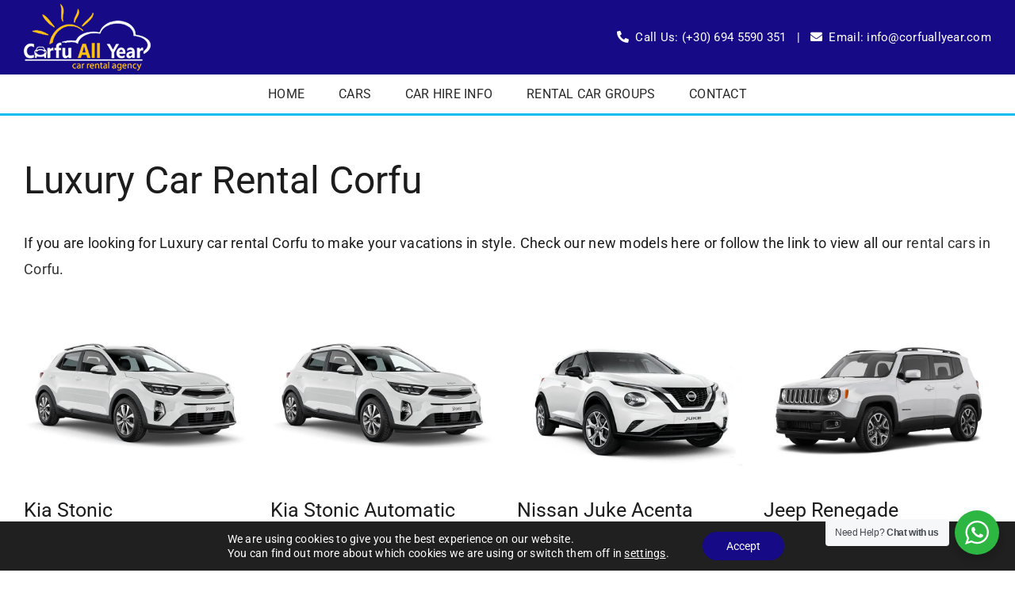

--- FILE ---
content_type: text/html; charset=UTF-8
request_url: https://corfuallyear.com/luxury-car-rental-corfu/
body_size: 18772
content:
<!DOCTYPE html>
<html class="avada-html-layout-wide avada-html-header-position-top avada-is-100-percent-template" lang="en-US">
<head>
	<meta http-equiv="X-UA-Compatible" content="IE=edge" />
	<meta http-equiv="Content-Type" content="text/html; charset=utf-8"/>
	<meta name="viewport" content="width=device-width, initial-scale=1" />
	<meta name='robots' content='index, follow, max-image-preview:large, max-snippet:-1, max-video-preview:-1' />

	<!-- This site is optimized with the Yoast SEO plugin v25.2 - https://yoast.com/wordpress/plugins/seo/ -->
	<title>Luxury car rental Corfu - Corfu All Year</title>
	<meta name="description" content="If you are looking for Luxury car rental Corfu to make your vacations in style. Check our new models here or follow the link to view all our rental cars in Corfu." />
	<link rel="canonical" href="https://corfuallyear.com/luxury-car-rental-corfu/" />
	<meta property="og:locale" content="en_US" />
	<meta property="og:type" content="article" />
	<meta property="og:title" content="Luxury car rental Corfu - Corfu All Year" />
	<meta property="og:description" content="If you are looking for Luxury car rental Corfu to make your vacations in style. Check our new models here or follow the link to view all our rental cars in Corfu." />
	<meta property="og:url" content="https://corfuallyear.com/luxury-car-rental-corfu/" />
	<meta property="og:site_name" content="Corfu All Year" />
	<meta property="article:publisher" content="https://www.facebook.com/corfuallyear" />
	<meta property="og:image" content="https://corfuallyear.com/wp-content/uploads/2023/05/CAY.jpg" />
	<meta property="og:image:width" content="1200" />
	<meta property="og:image:height" content="1564" />
	<meta property="og:image:type" content="image/jpeg" />
	<meta name="twitter:card" content="summary_large_image" />
	<meta name="twitter:label1" content="Est. reading time" />
	<meta name="twitter:data1" content="1 minute" />
	<script type="application/ld+json" class="yoast-schema-graph">{"@context":"https://schema.org","@graph":[{"@type":"WebPage","@id":"https://corfuallyear.com/luxury-car-rental-corfu/","url":"https://corfuallyear.com/luxury-car-rental-corfu/","name":"Luxury car rental Corfu - Corfu All Year","isPartOf":{"@id":"https://corfuallyear.com/#website"},"primaryImageOfPage":{"@id":"https://corfuallyear.com/luxury-car-rental-corfu/#primaryimage"},"image":{"@id":"https://corfuallyear.com/luxury-car-rental-corfu/#primaryimage"},"thumbnailUrl":"https://corfuallyear.com/wp-content/uploads/2023/05/CAY.jpg","description":"If you are looking for Luxury car rental Corfu to make your vacations in style. Check our new models here or follow the link to view all our rental cars in Corfu.","breadcrumb":{"@id":"https://corfuallyear.com/luxury-car-rental-corfu/#breadcrumb"},"inLanguage":"en-US","potentialAction":[{"@type":"ReadAction","target":["https://corfuallyear.com/luxury-car-rental-corfu/"]}]},{"@type":"ImageObject","inLanguage":"en-US","@id":"https://corfuallyear.com/luxury-car-rental-corfu/#primaryimage","url":"https://corfuallyear.com/wp-content/uploads/2023/05/CAY.jpg","contentUrl":"https://corfuallyear.com/wp-content/uploads/2023/05/CAY.jpg","width":1200,"height":1564,"caption":"Corfu Car Rental"},{"@type":"BreadcrumbList","@id":"https://corfuallyear.com/luxury-car-rental-corfu/#breadcrumb","itemListElement":[{"@type":"ListItem","position":1,"name":"Home","item":"https://corfuallyear.com/"},{"@type":"ListItem","position":2,"name":"Luxury car rental Corfu"}]},{"@type":"WebSite","@id":"https://corfuallyear.com/#website","url":"https://corfuallyear.com/","name":"Corfu All Year","description":"Corfu Car Rental &amp; Van Hire","publisher":{"@id":"https://corfuallyear.com/#organization"},"potentialAction":[{"@type":"SearchAction","target":{"@type":"EntryPoint","urlTemplate":"https://corfuallyear.com/?s={search_term_string}"},"query-input":{"@type":"PropertyValueSpecification","valueRequired":true,"valueName":"search_term_string"}}],"inLanguage":"en-US"},{"@type":"Organization","@id":"https://corfuallyear.com/#organization","name":"Corfu All Year","url":"https://corfuallyear.com/","logo":{"@type":"ImageObject","inLanguage":"en-US","@id":"https://corfuallyear.com/#/schema/logo/image/","url":"https://corfuallyear.com/wp-content/uploads/2023/05/corfuallyear.png","contentUrl":"https://corfuallyear.com/wp-content/uploads/2023/05/corfuallyear.png","width":245,"height":128,"caption":"Corfu All Year"},"image":{"@id":"https://corfuallyear.com/#/schema/logo/image/"},"sameAs":["https://www.facebook.com/corfuallyear","https://instagram.com/corfuallyear"]}]}</script>
	<!-- / Yoast SEO plugin. -->


<link rel="alternate" type="application/rss+xml" title="Corfu All Year &raquo; Feed" href="https://corfuallyear.com/feed/" />
<link rel="alternate" type="application/rss+xml" title="Corfu All Year &raquo; Comments Feed" href="https://corfuallyear.com/comments/feed/" />
					<link rel="shortcut icon" href="https://corfuallyear.com/wp-content/uploads/2023/05/cropped-corfu-all-year-site-icon-32x32-1.jpg" type="image/x-icon" />
		
		
		
				<link rel="alternate" type="application/rss+xml" title="Corfu All Year &raquo; Luxury car rental Corfu Comments Feed" href="https://corfuallyear.com/luxury-car-rental-corfu/feed/" />
<link rel="alternate" title="oEmbed (JSON)" type="application/json+oembed" href="https://corfuallyear.com/wp-json/oembed/1.0/embed?url=https%3A%2F%2Fcorfuallyear.com%2Fluxury-car-rental-corfu%2F" />
<link rel="alternate" title="oEmbed (XML)" type="text/xml+oembed" href="https://corfuallyear.com/wp-json/oembed/1.0/embed?url=https%3A%2F%2Fcorfuallyear.com%2Fluxury-car-rental-corfu%2F&#038;format=xml" />
<style id='wp-img-auto-sizes-contain-inline-css' type='text/css'>
img:is([sizes=auto i],[sizes^="auto," i]){contain-intrinsic-size:3000px 1500px}
/*# sourceURL=wp-img-auto-sizes-contain-inline-css */
</style>
<link rel='stylesheet' id='nta-css-popup-css' href='https://corfuallyear.com/wp-content/plugins/wp-whatsapp/assets/dist/css/style.css?ver=6.9' type='text/css' media='all' />
<link rel='preload' as='style' id='wp-4mat-css-custom-css' href='https://corfuallyear.com/wp-content/plugins/4carrental-plugin/assets/css/css.min.css?ver=6.9' type='text/css' media='all' />
<link rel='stylesheet' id='wp-4mat-css-custom-css' href='https://corfuallyear.com/wp-content/plugins/4carrental-plugin/assets/css/css.min.css?ver=6.9' type='text/css' media="print" onload="this.media='all'" />
<link rel='stylesheet' id='child-style-css' href='https://corfuallyear.com/wp-content/themes/Avada-Child-Theme/style.css?ver=6.9' type='text/css' media='all' />
<link rel='stylesheet' id='moove_gdpr_frontend-css' href='https://corfuallyear.com/wp-content/plugins/gdpr-cookie-compliance/dist/styles/gdpr-main-nf.css?ver=4.16.1' type='text/css' media='all' />
<style id='moove_gdpr_frontend-inline-css' type='text/css'>
				#moove_gdpr_cookie_modal .moove-gdpr-modal-content .moove-gdpr-tab-main h3.tab-title, 
				#moove_gdpr_cookie_modal .moove-gdpr-modal-content .moove-gdpr-tab-main span.tab-title,
				#moove_gdpr_cookie_modal .moove-gdpr-modal-content .moove-gdpr-modal-left-content #moove-gdpr-menu li a, 
				#moove_gdpr_cookie_modal .moove-gdpr-modal-content .moove-gdpr-modal-left-content #moove-gdpr-menu li button,
				#moove_gdpr_cookie_modal .moove-gdpr-modal-content .moove-gdpr-modal-left-content .moove-gdpr-branding-cnt a,
				#moove_gdpr_cookie_modal .moove-gdpr-modal-content .moove-gdpr-modal-footer-content .moove-gdpr-button-holder a.mgbutton, 
				#moove_gdpr_cookie_modal .moove-gdpr-modal-content .moove-gdpr-modal-footer-content .moove-gdpr-button-holder button.mgbutton,
				#moove_gdpr_cookie_modal .cookie-switch .cookie-slider:after, 
				#moove_gdpr_cookie_modal .cookie-switch .slider:after, 
				#moove_gdpr_cookie_modal .switch .cookie-slider:after, 
				#moove_gdpr_cookie_modal .switch .slider:after,
				#moove_gdpr_cookie_info_bar .moove-gdpr-info-bar-container .moove-gdpr-info-bar-content p, 
				#moove_gdpr_cookie_info_bar .moove-gdpr-info-bar-container .moove-gdpr-info-bar-content p a,
				#moove_gdpr_cookie_info_bar .moove-gdpr-info-bar-container .moove-gdpr-info-bar-content a.mgbutton, 
				#moove_gdpr_cookie_info_bar .moove-gdpr-info-bar-container .moove-gdpr-info-bar-content button.mgbutton,
				#moove_gdpr_cookie_modal .moove-gdpr-modal-content .moove-gdpr-tab-main .moove-gdpr-tab-main-content h1, 
				#moove_gdpr_cookie_modal .moove-gdpr-modal-content .moove-gdpr-tab-main .moove-gdpr-tab-main-content h2, 
				#moove_gdpr_cookie_modal .moove-gdpr-modal-content .moove-gdpr-tab-main .moove-gdpr-tab-main-content h3, 
				#moove_gdpr_cookie_modal .moove-gdpr-modal-content .moove-gdpr-tab-main .moove-gdpr-tab-main-content h4, 
				#moove_gdpr_cookie_modal .moove-gdpr-modal-content .moove-gdpr-tab-main .moove-gdpr-tab-main-content h5, 
				#moove_gdpr_cookie_modal .moove-gdpr-modal-content .moove-gdpr-tab-main .moove-gdpr-tab-main-content h6,
				#moove_gdpr_cookie_modal .moove-gdpr-modal-content.moove_gdpr_modal_theme_v2 .moove-gdpr-modal-title .tab-title,
				#moove_gdpr_cookie_modal .moove-gdpr-modal-content.moove_gdpr_modal_theme_v2 .moove-gdpr-tab-main h3.tab-title, 
				#moove_gdpr_cookie_modal .moove-gdpr-modal-content.moove_gdpr_modal_theme_v2 .moove-gdpr-tab-main span.tab-title,
				#moove_gdpr_cookie_modal .moove-gdpr-modal-content.moove_gdpr_modal_theme_v2 .moove-gdpr-branding-cnt a {
				 	font-weight: inherit				}
			#moove_gdpr_cookie_modal,#moove_gdpr_cookie_info_bar,.gdpr_cookie_settings_shortcode_content{font-family:inherit}#moove_gdpr_save_popup_settings_button{background-color:#373737;color:#fff}#moove_gdpr_save_popup_settings_button:hover{background-color:#000}#moove_gdpr_cookie_info_bar .moove-gdpr-info-bar-container .moove-gdpr-info-bar-content a.mgbutton,#moove_gdpr_cookie_info_bar .moove-gdpr-info-bar-container .moove-gdpr-info-bar-content button.mgbutton{background-color:#160a86}#moove_gdpr_cookie_modal .moove-gdpr-modal-content .moove-gdpr-modal-footer-content .moove-gdpr-button-holder a.mgbutton,#moove_gdpr_cookie_modal .moove-gdpr-modal-content .moove-gdpr-modal-footer-content .moove-gdpr-button-holder button.mgbutton,.gdpr_cookie_settings_shortcode_content .gdpr-shr-button.button-green{background-color:#160a86;border-color:#160a86}#moove_gdpr_cookie_modal .moove-gdpr-modal-content .moove-gdpr-modal-footer-content .moove-gdpr-button-holder a.mgbutton:hover,#moove_gdpr_cookie_modal .moove-gdpr-modal-content .moove-gdpr-modal-footer-content .moove-gdpr-button-holder button.mgbutton:hover,.gdpr_cookie_settings_shortcode_content .gdpr-shr-button.button-green:hover{background-color:#fff;color:#160a86}#moove_gdpr_cookie_modal .moove-gdpr-modal-content .moove-gdpr-modal-close i,#moove_gdpr_cookie_modal .moove-gdpr-modal-content .moove-gdpr-modal-close span.gdpr-icon{background-color:#160a86;border:1px solid #160a86}#moove_gdpr_cookie_info_bar span.change-settings-button.focus-g,#moove_gdpr_cookie_info_bar span.change-settings-button:focus,#moove_gdpr_cookie_info_bar button.change-settings-button.focus-g,#moove_gdpr_cookie_info_bar button.change-settings-button:focus{-webkit-box-shadow:0 0 1px 3px #160a86;-moz-box-shadow:0 0 1px 3px #160a86;box-shadow:0 0 1px 3px #160a86}#moove_gdpr_cookie_modal .moove-gdpr-modal-content .moove-gdpr-modal-close i:hover,#moove_gdpr_cookie_modal .moove-gdpr-modal-content .moove-gdpr-modal-close span.gdpr-icon:hover,#moove_gdpr_cookie_info_bar span[data-href]>u.change-settings-button{color:#160a86}#moove_gdpr_cookie_modal .moove-gdpr-modal-content .moove-gdpr-modal-left-content #moove-gdpr-menu li.menu-item-selected a span.gdpr-icon,#moove_gdpr_cookie_modal .moove-gdpr-modal-content .moove-gdpr-modal-left-content #moove-gdpr-menu li.menu-item-selected button span.gdpr-icon{color:inherit}#moove_gdpr_cookie_modal .moove-gdpr-modal-content .moove-gdpr-modal-left-content #moove-gdpr-menu li a span.gdpr-icon,#moove_gdpr_cookie_modal .moove-gdpr-modal-content .moove-gdpr-modal-left-content #moove-gdpr-menu li button span.gdpr-icon{color:inherit}#moove_gdpr_cookie_modal .gdpr-acc-link{line-height:0;font-size:0;color:transparent;position:absolute}#moove_gdpr_cookie_modal .moove-gdpr-modal-content .moove-gdpr-modal-close:hover i,#moove_gdpr_cookie_modal .moove-gdpr-modal-content .moove-gdpr-modal-left-content #moove-gdpr-menu li a,#moove_gdpr_cookie_modal .moove-gdpr-modal-content .moove-gdpr-modal-left-content #moove-gdpr-menu li button,#moove_gdpr_cookie_modal .moove-gdpr-modal-content .moove-gdpr-modal-left-content #moove-gdpr-menu li button i,#moove_gdpr_cookie_modal .moove-gdpr-modal-content .moove-gdpr-modal-left-content #moove-gdpr-menu li a i,#moove_gdpr_cookie_modal .moove-gdpr-modal-content .moove-gdpr-tab-main .moove-gdpr-tab-main-content a:hover,#moove_gdpr_cookie_info_bar.moove-gdpr-dark-scheme .moove-gdpr-info-bar-container .moove-gdpr-info-bar-content a.mgbutton:hover,#moove_gdpr_cookie_info_bar.moove-gdpr-dark-scheme .moove-gdpr-info-bar-container .moove-gdpr-info-bar-content button.mgbutton:hover,#moove_gdpr_cookie_info_bar.moove-gdpr-dark-scheme .moove-gdpr-info-bar-container .moove-gdpr-info-bar-content a:hover,#moove_gdpr_cookie_info_bar.moove-gdpr-dark-scheme .moove-gdpr-info-bar-container .moove-gdpr-info-bar-content button:hover,#moove_gdpr_cookie_info_bar.moove-gdpr-dark-scheme .moove-gdpr-info-bar-container .moove-gdpr-info-bar-content span.change-settings-button:hover,#moove_gdpr_cookie_info_bar.moove-gdpr-dark-scheme .moove-gdpr-info-bar-container .moove-gdpr-info-bar-content button.change-settings-button:hover,#moove_gdpr_cookie_info_bar.moove-gdpr-dark-scheme .moove-gdpr-info-bar-container .moove-gdpr-info-bar-content u.change-settings-button:hover,#moove_gdpr_cookie_info_bar span[data-href]>u.change-settings-button,#moove_gdpr_cookie_info_bar.moove-gdpr-dark-scheme .moove-gdpr-info-bar-container .moove-gdpr-info-bar-content a.mgbutton.focus-g,#moove_gdpr_cookie_info_bar.moove-gdpr-dark-scheme .moove-gdpr-info-bar-container .moove-gdpr-info-bar-content button.mgbutton.focus-g,#moove_gdpr_cookie_info_bar.moove-gdpr-dark-scheme .moove-gdpr-info-bar-container .moove-gdpr-info-bar-content a.focus-g,#moove_gdpr_cookie_info_bar.moove-gdpr-dark-scheme .moove-gdpr-info-bar-container .moove-gdpr-info-bar-content button.focus-g,#moove_gdpr_cookie_info_bar.moove-gdpr-dark-scheme .moove-gdpr-info-bar-container .moove-gdpr-info-bar-content a.mgbutton:focus,#moove_gdpr_cookie_info_bar.moove-gdpr-dark-scheme .moove-gdpr-info-bar-container .moove-gdpr-info-bar-content button.mgbutton:focus,#moove_gdpr_cookie_info_bar.moove-gdpr-dark-scheme .moove-gdpr-info-bar-container .moove-gdpr-info-bar-content a:focus,#moove_gdpr_cookie_info_bar.moove-gdpr-dark-scheme .moove-gdpr-info-bar-container .moove-gdpr-info-bar-content button:focus,#moove_gdpr_cookie_info_bar.moove-gdpr-dark-scheme .moove-gdpr-info-bar-container .moove-gdpr-info-bar-content span.change-settings-button.focus-g,span.change-settings-button:focus,button.change-settings-button.focus-g,button.change-settings-button:focus,#moove_gdpr_cookie_info_bar.moove-gdpr-dark-scheme .moove-gdpr-info-bar-container .moove-gdpr-info-bar-content u.change-settings-button.focus-g,#moove_gdpr_cookie_info_bar.moove-gdpr-dark-scheme .moove-gdpr-info-bar-container .moove-gdpr-info-bar-content u.change-settings-button:focus{color:#160a86}#moove_gdpr_cookie_modal .moove-gdpr-branding.focus-g span,#moove_gdpr_cookie_modal .moove-gdpr-modal-content .moove-gdpr-tab-main a.focus-g{color:#160a86}#moove_gdpr_cookie_modal.gdpr_lightbox-hide{display:none}
/*# sourceURL=moove_gdpr_frontend-inline-css */
</style>
<link rel='stylesheet' id='fusion-dynamic-css-css' href='https://corfuallyear.com/wp-content/uploads/fusion-styles/a8ba3f80a7614bc7ba141fc0ce0ec6d8.min.css?ver=3.9.2' type='text/css' media='all' />
<link rel="https://api.w.org/" href="https://corfuallyear.com/wp-json/" /><link rel="alternate" title="JSON" type="application/json" href="https://corfuallyear.com/wp-json/wp/v2/pages/5270" /><link rel="EditURI" type="application/rsd+xml" title="RSD" href="https://corfuallyear.com/xmlrpc.php?rsd" />
<meta name="generator" content="WordPress 6.9" />
<link rel='shortlink' href='https://corfuallyear.com/?p=5270' />
	<!-- Google tag (gtag.js) -->
	<script async src="https://www.googletagmanager.com/gtag/js?id=UA-72579353-1"></script>
	<script>
	  window.dataLayer = window.dataLayer || [];
	  function gtag(){dataLayer.push(arguments);}
	  gtag('js', new Date());
	  gtag('config', 'UA-72579353-1');
	</script>

	<!-- Google tag (gtag.js) -->
	<script async src="https://www.googletagmanager.com/gtag/js?id=G-BVYE6W4K2B"></script>
	<script>
	  window.dataLayer = window.dataLayer || [];
	  function gtag(){dataLayer.push(arguments);}
	  gtag('js', new Date());
	  gtag('config', 'G-BVYE6W4K2B');
	</script>
	<style type="text/css" id="css-fb-visibility">@media screen and (max-width: 768px){.fusion-no-small-visibility{display:none !important;}body .sm-text-align-center{text-align:center !important;}body .sm-text-align-left{text-align:left !important;}body .sm-text-align-right{text-align:right !important;}body .sm-flex-align-center{justify-content:center !important;}body .sm-flex-align-flex-start{justify-content:flex-start !important;}body .sm-flex-align-flex-end{justify-content:flex-end !important;}body .sm-mx-auto{margin-left:auto !important;margin-right:auto !important;}body .sm-ml-auto{margin-left:auto !important;}body .sm-mr-auto{margin-right:auto !important;}body .fusion-absolute-position-small{position:absolute;top:auto;width:100%;}.awb-sticky.awb-sticky-small{ position: sticky; top: var(--awb-sticky-offset,0); }}@media screen and (min-width: 769px) and (max-width: 1024px){.fusion-no-medium-visibility{display:none !important;}body .md-text-align-center{text-align:center !important;}body .md-text-align-left{text-align:left !important;}body .md-text-align-right{text-align:right !important;}body .md-flex-align-center{justify-content:center !important;}body .md-flex-align-flex-start{justify-content:flex-start !important;}body .md-flex-align-flex-end{justify-content:flex-end !important;}body .md-mx-auto{margin-left:auto !important;margin-right:auto !important;}body .md-ml-auto{margin-left:auto !important;}body .md-mr-auto{margin-right:auto !important;}body .fusion-absolute-position-medium{position:absolute;top:auto;width:100%;}.awb-sticky.awb-sticky-medium{ position: sticky; top: var(--awb-sticky-offset,0); }}@media screen and (min-width: 1025px){.fusion-no-large-visibility{display:none !important;}body .lg-text-align-center{text-align:center !important;}body .lg-text-align-left{text-align:left !important;}body .lg-text-align-right{text-align:right !important;}body .lg-flex-align-center{justify-content:center !important;}body .lg-flex-align-flex-start{justify-content:flex-start !important;}body .lg-flex-align-flex-end{justify-content:flex-end !important;}body .lg-mx-auto{margin-left:auto !important;margin-right:auto !important;}body .lg-ml-auto{margin-left:auto !important;}body .lg-mr-auto{margin-right:auto !important;}body .fusion-absolute-position-large{position:absolute;top:auto;width:100%;}.awb-sticky.awb-sticky-large{ position: sticky; top: var(--awb-sticky-offset,0); }}</style><style type="text/css">.recentcomments a{display:inline !important;padding:0 !important;margin:0 !important;}</style>		<script type="text/javascript">
			var doc = document.documentElement;
			doc.setAttribute( 'data-useragent', navigator.userAgent );
		</script>
		
	<style id='global-styles-inline-css' type='text/css'>
:root{--wp--preset--aspect-ratio--square: 1;--wp--preset--aspect-ratio--4-3: 4/3;--wp--preset--aspect-ratio--3-4: 3/4;--wp--preset--aspect-ratio--3-2: 3/2;--wp--preset--aspect-ratio--2-3: 2/3;--wp--preset--aspect-ratio--16-9: 16/9;--wp--preset--aspect-ratio--9-16: 9/16;--wp--preset--color--black: #000000;--wp--preset--color--cyan-bluish-gray: #abb8c3;--wp--preset--color--white: #ffffff;--wp--preset--color--pale-pink: #f78da7;--wp--preset--color--vivid-red: #cf2e2e;--wp--preset--color--luminous-vivid-orange: #ff6900;--wp--preset--color--luminous-vivid-amber: #fcb900;--wp--preset--color--light-green-cyan: #7bdcb5;--wp--preset--color--vivid-green-cyan: #00d084;--wp--preset--color--pale-cyan-blue: #8ed1fc;--wp--preset--color--vivid-cyan-blue: #0693e3;--wp--preset--color--vivid-purple: #9b51e0;--wp--preset--gradient--vivid-cyan-blue-to-vivid-purple: linear-gradient(135deg,rgb(6,147,227) 0%,rgb(155,81,224) 100%);--wp--preset--gradient--light-green-cyan-to-vivid-green-cyan: linear-gradient(135deg,rgb(122,220,180) 0%,rgb(0,208,130) 100%);--wp--preset--gradient--luminous-vivid-amber-to-luminous-vivid-orange: linear-gradient(135deg,rgb(252,185,0) 0%,rgb(255,105,0) 100%);--wp--preset--gradient--luminous-vivid-orange-to-vivid-red: linear-gradient(135deg,rgb(255,105,0) 0%,rgb(207,46,46) 100%);--wp--preset--gradient--very-light-gray-to-cyan-bluish-gray: linear-gradient(135deg,rgb(238,238,238) 0%,rgb(169,184,195) 100%);--wp--preset--gradient--cool-to-warm-spectrum: linear-gradient(135deg,rgb(74,234,220) 0%,rgb(151,120,209) 20%,rgb(207,42,186) 40%,rgb(238,44,130) 60%,rgb(251,105,98) 80%,rgb(254,248,76) 100%);--wp--preset--gradient--blush-light-purple: linear-gradient(135deg,rgb(255,206,236) 0%,rgb(152,150,240) 100%);--wp--preset--gradient--blush-bordeaux: linear-gradient(135deg,rgb(254,205,165) 0%,rgb(254,45,45) 50%,rgb(107,0,62) 100%);--wp--preset--gradient--luminous-dusk: linear-gradient(135deg,rgb(255,203,112) 0%,rgb(199,81,192) 50%,rgb(65,88,208) 100%);--wp--preset--gradient--pale-ocean: linear-gradient(135deg,rgb(255,245,203) 0%,rgb(182,227,212) 50%,rgb(51,167,181) 100%);--wp--preset--gradient--electric-grass: linear-gradient(135deg,rgb(202,248,128) 0%,rgb(113,206,126) 100%);--wp--preset--gradient--midnight: linear-gradient(135deg,rgb(2,3,129) 0%,rgb(40,116,252) 100%);--wp--preset--font-size--small: 13.5px;--wp--preset--font-size--medium: 20px;--wp--preset--font-size--large: 27px;--wp--preset--font-size--x-large: 42px;--wp--preset--font-size--normal: 18px;--wp--preset--font-size--xlarge: 36px;--wp--preset--font-size--huge: 54px;--wp--preset--spacing--20: 0.44rem;--wp--preset--spacing--30: 0.67rem;--wp--preset--spacing--40: 1rem;--wp--preset--spacing--50: 1.5rem;--wp--preset--spacing--60: 2.25rem;--wp--preset--spacing--70: 3.38rem;--wp--preset--spacing--80: 5.06rem;--wp--preset--shadow--natural: 6px 6px 9px rgba(0, 0, 0, 0.2);--wp--preset--shadow--deep: 12px 12px 50px rgba(0, 0, 0, 0.4);--wp--preset--shadow--sharp: 6px 6px 0px rgba(0, 0, 0, 0.2);--wp--preset--shadow--outlined: 6px 6px 0px -3px rgb(255, 255, 255), 6px 6px rgb(0, 0, 0);--wp--preset--shadow--crisp: 6px 6px 0px rgb(0, 0, 0);}:where(.is-layout-flex){gap: 0.5em;}:where(.is-layout-grid){gap: 0.5em;}body .is-layout-flex{display: flex;}.is-layout-flex{flex-wrap: wrap;align-items: center;}.is-layout-flex > :is(*, div){margin: 0;}body .is-layout-grid{display: grid;}.is-layout-grid > :is(*, div){margin: 0;}:where(.wp-block-columns.is-layout-flex){gap: 2em;}:where(.wp-block-columns.is-layout-grid){gap: 2em;}:where(.wp-block-post-template.is-layout-flex){gap: 1.25em;}:where(.wp-block-post-template.is-layout-grid){gap: 1.25em;}.has-black-color{color: var(--wp--preset--color--black) !important;}.has-cyan-bluish-gray-color{color: var(--wp--preset--color--cyan-bluish-gray) !important;}.has-white-color{color: var(--wp--preset--color--white) !important;}.has-pale-pink-color{color: var(--wp--preset--color--pale-pink) !important;}.has-vivid-red-color{color: var(--wp--preset--color--vivid-red) !important;}.has-luminous-vivid-orange-color{color: var(--wp--preset--color--luminous-vivid-orange) !important;}.has-luminous-vivid-amber-color{color: var(--wp--preset--color--luminous-vivid-amber) !important;}.has-light-green-cyan-color{color: var(--wp--preset--color--light-green-cyan) !important;}.has-vivid-green-cyan-color{color: var(--wp--preset--color--vivid-green-cyan) !important;}.has-pale-cyan-blue-color{color: var(--wp--preset--color--pale-cyan-blue) !important;}.has-vivid-cyan-blue-color{color: var(--wp--preset--color--vivid-cyan-blue) !important;}.has-vivid-purple-color{color: var(--wp--preset--color--vivid-purple) !important;}.has-black-background-color{background-color: var(--wp--preset--color--black) !important;}.has-cyan-bluish-gray-background-color{background-color: var(--wp--preset--color--cyan-bluish-gray) !important;}.has-white-background-color{background-color: var(--wp--preset--color--white) !important;}.has-pale-pink-background-color{background-color: var(--wp--preset--color--pale-pink) !important;}.has-vivid-red-background-color{background-color: var(--wp--preset--color--vivid-red) !important;}.has-luminous-vivid-orange-background-color{background-color: var(--wp--preset--color--luminous-vivid-orange) !important;}.has-luminous-vivid-amber-background-color{background-color: var(--wp--preset--color--luminous-vivid-amber) !important;}.has-light-green-cyan-background-color{background-color: var(--wp--preset--color--light-green-cyan) !important;}.has-vivid-green-cyan-background-color{background-color: var(--wp--preset--color--vivid-green-cyan) !important;}.has-pale-cyan-blue-background-color{background-color: var(--wp--preset--color--pale-cyan-blue) !important;}.has-vivid-cyan-blue-background-color{background-color: var(--wp--preset--color--vivid-cyan-blue) !important;}.has-vivid-purple-background-color{background-color: var(--wp--preset--color--vivid-purple) !important;}.has-black-border-color{border-color: var(--wp--preset--color--black) !important;}.has-cyan-bluish-gray-border-color{border-color: var(--wp--preset--color--cyan-bluish-gray) !important;}.has-white-border-color{border-color: var(--wp--preset--color--white) !important;}.has-pale-pink-border-color{border-color: var(--wp--preset--color--pale-pink) !important;}.has-vivid-red-border-color{border-color: var(--wp--preset--color--vivid-red) !important;}.has-luminous-vivid-orange-border-color{border-color: var(--wp--preset--color--luminous-vivid-orange) !important;}.has-luminous-vivid-amber-border-color{border-color: var(--wp--preset--color--luminous-vivid-amber) !important;}.has-light-green-cyan-border-color{border-color: var(--wp--preset--color--light-green-cyan) !important;}.has-vivid-green-cyan-border-color{border-color: var(--wp--preset--color--vivid-green-cyan) !important;}.has-pale-cyan-blue-border-color{border-color: var(--wp--preset--color--pale-cyan-blue) !important;}.has-vivid-cyan-blue-border-color{border-color: var(--wp--preset--color--vivid-cyan-blue) !important;}.has-vivid-purple-border-color{border-color: var(--wp--preset--color--vivid-purple) !important;}.has-vivid-cyan-blue-to-vivid-purple-gradient-background{background: var(--wp--preset--gradient--vivid-cyan-blue-to-vivid-purple) !important;}.has-light-green-cyan-to-vivid-green-cyan-gradient-background{background: var(--wp--preset--gradient--light-green-cyan-to-vivid-green-cyan) !important;}.has-luminous-vivid-amber-to-luminous-vivid-orange-gradient-background{background: var(--wp--preset--gradient--luminous-vivid-amber-to-luminous-vivid-orange) !important;}.has-luminous-vivid-orange-to-vivid-red-gradient-background{background: var(--wp--preset--gradient--luminous-vivid-orange-to-vivid-red) !important;}.has-very-light-gray-to-cyan-bluish-gray-gradient-background{background: var(--wp--preset--gradient--very-light-gray-to-cyan-bluish-gray) !important;}.has-cool-to-warm-spectrum-gradient-background{background: var(--wp--preset--gradient--cool-to-warm-spectrum) !important;}.has-blush-light-purple-gradient-background{background: var(--wp--preset--gradient--blush-light-purple) !important;}.has-blush-bordeaux-gradient-background{background: var(--wp--preset--gradient--blush-bordeaux) !important;}.has-luminous-dusk-gradient-background{background: var(--wp--preset--gradient--luminous-dusk) !important;}.has-pale-ocean-gradient-background{background: var(--wp--preset--gradient--pale-ocean) !important;}.has-electric-grass-gradient-background{background: var(--wp--preset--gradient--electric-grass) !important;}.has-midnight-gradient-background{background: var(--wp--preset--gradient--midnight) !important;}.has-small-font-size{font-size: var(--wp--preset--font-size--small) !important;}.has-medium-font-size{font-size: var(--wp--preset--font-size--medium) !important;}.has-large-font-size{font-size: var(--wp--preset--font-size--large) !important;}.has-x-large-font-size{font-size: var(--wp--preset--font-size--x-large) !important;}
/*# sourceURL=global-styles-inline-css */
</style>
</head>

<body class="wp-singular page-template page-template-100-width page-template-100-width-php page page-id-5270 wp-theme-Avada wp-child-theme-Avada-Child-Theme wp4matStyles fusion-image-hovers fusion-pagination-sizing fusion-button_type-flat fusion-button_span-no fusion-button_gradient-linear avada-image-rollover-circle-yes avada-image-rollover-yes avada-image-rollover-direction-top fusion-body ltr fusion-sticky-header no-mobile-sticky-header no-mobile-slidingbar no-mobile-totop fusion-disable-outline fusion-sub-menu-fade mobile-logo-pos-left layout-wide-mode avada-has-boxed-modal-shadow-none layout-scroll-offset-full avada-has-zero-margin-offset-top fusion-top-header menu-text-align-center mobile-menu-design-modern fusion-show-pagination-text fusion-header-layout-v3 avada-responsive avada-footer-fx-none avada-menu-highlight-style-bar fusion-search-form-classic fusion-main-menu-search-dropdown fusion-avatar-square avada-dropdown-styles avada-blog-layout-grid avada-blog-archive-layout-large avada-header-shadow-no avada-menu-icon-position-left avada-has-megamenu-shadow avada-has-mainmenu-dropdown-divider avada-has-pagetitle-bg-full avada-has-pagetitle-bg-parallax avada-has-titlebar-hide avada-has-pagination-padding avada-flyout-menu-direction-fade avada-ec-views-v1" data-awb-post-id="5270">
	<input type="hidden" id="selected___language" value="en" /><input type="hidden" id="selected___locale" value="en_US" /><input type="hidden" id="selected___company___subdomain" value="corfu-all-year" /><input type="hidden" id="selected___company___api_key" value="2d46fd2b-8924-4a1e-8ea0-7840a9abaff4" /><input type="hidden" id="selected___company___name" value="Corfu All Year" /><input type="hidden" id="selected___company___email" value="info@corfuallyear.com" /><input type="hidden" id="selected___company___phone" value="+306945590351" /><input type="hidden" id="daterangepicker___minDate" value="1" /><input type="hidden" id="daterangepicker___minDays" value="4" /><input type="hidden" id="daterangepicker___maxDays" value="100" /><script>let wp4matTranslates = {};wp4matTranslates["phone_number_seems_incorrect_for_the_selected_country"] = "Phone number seems incorrect for the selected country";wp4matTranslates["a_few_minutes_ago_a_new_booking_has_been_made_for_from_"] = "A few minutes ago a new booking has been confirmed for %s from %s";wp4matTranslates["the_booking_request_has_been_successfully_sent_to_the_company"] = "The booking request has been successfully sent to the company";wp4matTranslates["the_booking_request_was_not_sent_to_the_company"] = "The booking request was not sent to the company";</script>	<a class="skip-link screen-reader-text" href="#content">Skip to content</a>

	<div id="boxed-wrapper">
		
		<div id="wrapper" class="fusion-wrapper">
			<div id="home" style="position:relative;top:-1px;"></div>
												<div class="fusion-tb-header"><div class="fusion-fullwidth fullwidth-box fusion-builder-row-1 fusion-flex-container nonhundred-percent-fullwidth non-hundred-percent-height-scrolling fusion-no-medium-visibility fusion-no-large-visibility fusion-custom-z-index" style="--awb-border-radius-top-left:0px;--awb-border-radius-top-right:0px;--awb-border-radius-bottom-right:0px;--awb-border-radius-bottom-left:0px;--awb-z-index:20000;--awb-padding-top:0px;--awb-padding-bottom:0px;" ><div class="fusion-builder-row fusion-row fusion-flex-align-items-stretch" style="max-width:1372.8px;margin-left: calc(-4% / 2 );margin-right: calc(-4% / 2 );"><div class="fusion-layout-column fusion_builder_column fusion-builder-column-0 fusion_builder_column_1_4 1_4 fusion-flex-column" style="--awb-padding-top:5px;--awb-padding-bottom:5px;--awb-bg-size:cover;--awb-width-large:25%;--awb-margin-top-large:0px;--awb-spacing-right-large:7.68%;--awb-margin-bottom-large:0px;--awb-spacing-left-large:7.68%;--awb-width-medium:25%;--awb-order-medium:0;--awb-spacing-right-medium:7.68%;--awb-spacing-left-medium:7.68%;--awb-width-small:75%;--awb-order-small:0;--awb-spacing-right-small:2.56%;--awb-spacing-left-small:2.56%;"><div class="fusion-column-wrapper fusion-column-has-shadow fusion-flex-justify-content-flex-start fusion-content-layout-column"><div class="fusion-image-element " style="--awb-max-width:165px;--awb-caption-title-size:var(--h2_typography-font-size);--awb-caption-title-transform:var(--h2_typography-text-transform);--awb-caption-title-line-height:var(--h2_typography-line-height);--awb-caption-title-letter-spacing:var(--h2_typography-letter-spacing);"><span class=" fusion-imageframe imageframe-none imageframe-1 hover-type-none"><a class="fusion-no-lightbox" href="https://corfuallyear.com/" target="_self" aria-label="corfuallyear"><img decoding="async" width="245" height="128" alt="Corfu All Year" src="https://corfuallyear.com/wp-content/uploads/2023/05/corfuallyear.png" class="img-responsive wp-image-5197 disable-lazyload" srcset="https://corfuallyear.com/wp-content/uploads/2023/05/corfuallyear-200x104.png 200w, https://corfuallyear.com/wp-content/uploads/2023/05/corfuallyear.png 245w" sizes="(max-width: 1024px) 100vw, (max-width: 768px) 100vw, 245px" /></a></span></div></div></div><div class="fusion-layout-column fusion_builder_column fusion-builder-column-1 fusion_builder_column_3_4 3_4 fusion-flex-column" style="--awb-bg-size:cover;--awb-width-large:75%;--awb-margin-top-large:0px;--awb-spacing-right-large:2.56%;--awb-margin-bottom-large:0px;--awb-spacing-left-large:2.56%;--awb-width-medium:75%;--awb-order-medium:0;--awb-spacing-right-medium:2.56%;--awb-spacing-left-medium:2.56%;--awb-width-small:25%;--awb-order-small:0;--awb-spacing-right-small:7.68%;--awb-spacing-left-small:0%;"><div class="fusion-column-wrapper fusion-column-has-shadow fusion-flex-justify-content-center fusion-content-layout-column"><nav class="awb-menu awb-menu_row awb-menu_em-hover mobile-mode-collapse-to-button awb-menu_icons-left awb-menu_dc-yes mobile-trigger-fullwidth-off awb-menu_mobile-toggle awb-menu_indent-left mobile-size-full-absolute loading mega-menu-loading awb-menu_desktop awb-menu_dropdown awb-menu_expand-right awb-menu_transition-fade" style="--awb-text-transform:none;--awb-gap:45px;--awb-justify-content:flex-end;--awb-color:hsla(var(--awb-color8-h),var(--awb-color8-s),calc( var(--awb-color8-l) + 16% ),var(--awb-color8-a));--awb-active-color:var(--awb-color4);--awb-active-border-color:var(--awb-color4);--awb-submenu-space:27px;--awb-submenu-text-transform:none;--awb-icons-size:30;--awb-icons-color:hsla(var(--awb-color8-h),var(--awb-color8-s),calc( var(--awb-color8-l) + 16% ),var(--awb-color8-a));--awb-main-justify-content:flex-start;--awb-mobile-nav-button-align-hor:flex-end;--awb-mobile-bg:hsla(var(--awb-color8-h),var(--awb-color8-s),calc( var(--awb-color8-l) + 97% ),var(--awb-color8-a));--awb-mobile-color:var(--awb-color7);--awb-mobile-active-bg:var(--awb-color1);--awb-mobile-active-color:var(--awb-color4);--awb-mobile-trigger-font-size:30px;--awb-trigger-padding-right:0px;--awb-mobile-trigger-color:var(--awb-color7);--awb-mobile-nav-trigger-bottom-margin:21px;--awb-justify-title:flex-start;--awb-mobile-justify:flex-start;--awb-mobile-caret-left:auto;--awb-mobile-caret-right:0;--awb-box-shadow:0px -4px 0px 0px var(--awb-color4);;--awb-fusion-font-family-typography:inherit;--awb-fusion-font-style-typography:normal;--awb-fusion-font-weight-typography:400;--awb-fusion-font-family-submenu-typography:inherit;--awb-fusion-font-style-submenu-typography:normal;--awb-fusion-font-weight-submenu-typography:400;--awb-fusion-font-family-mobile-typography:inherit;--awb-fusion-font-style-mobile-typography:normal;--awb-fusion-font-weight-mobile-typography:400;" aria-label="Menu" data-breakpoint="890" data-count="0" data-transition-type="top-vertical" data-transition-time="300"><button type="button" class="awb-menu__m-toggle awb-menu__m-toggle_no-text" aria-expanded="false" aria-controls="menu-classic-main-menu"><span class="awb-menu__m-toggle-inner"><span class="collapsed-nav-text"><span class="screen-reader-text">Toggle Navigation</span></span><span class="awb-menu__m-collapse-icon awb-menu__m-collapse-icon_no-text"><span class="awb-menu__m-collapse-icon-open awb-menu__m-collapse-icon-open_no-text classic-bars-solid"></span><span class="awb-menu__m-collapse-icon-close awb-menu__m-collapse-icon-close_no-text classic-times-solid"></span></span></span></button><ul id="menu-classic-main-menu" class="fusion-menu awb-menu__main-ul awb-menu__main-ul_row"><li  id="menu-item-4777"  class="menu-item menu-item-type-post_type menu-item-object-page menu-item-home menu-item-4777 awb-menu__li awb-menu__main-li awb-menu__main-li_regular"  data-item-id="4777"><span class="awb-menu__main-background-default awb-menu__main-background-default_top-vertical"></span><span class="awb-menu__main-background-active awb-menu__main-background-active_top-vertical"></span><a  href="https://corfuallyear.com/" class="awb-menu__main-a awb-menu__main-a_regular"><span class="menu-text">Home</span></a></li><li  id="menu-item-4796"  class="menu-item menu-item-type-post_type menu-item-object-page menu-item-4796 awb-menu__li awb-menu__main-li awb-menu__main-li_regular"  data-item-id="4796"><span class="awb-menu__main-background-default awb-menu__main-background-default_top-vertical"></span><span class="awb-menu__main-background-active awb-menu__main-background-active_top-vertical"></span><a  href="https://corfuallyear.com/cars/" class="awb-menu__main-a awb-menu__main-a_regular"><span class="menu-text">Cars</span></a></li><li  id="menu-item-5286"  class="menu-item menu-item-type-post_type menu-item-object-page menu-item-5286 awb-menu__li awb-menu__main-li awb-menu__main-li_regular"  data-item-id="5286"><span class="awb-menu__main-background-default awb-menu__main-background-default_top-vertical"></span><span class="awb-menu__main-background-active awb-menu__main-background-active_top-vertical"></span><a  title="Car Hire Info" href="https://corfuallyear.com/corfu-car-hire/" class="awb-menu__main-a awb-menu__main-a_regular"><span class="menu-text">Car Hire Info</span></a></li><li  id="menu-item-5287"  class="menu-item menu-item-type-post_type menu-item-object-page menu-item-5287 awb-menu__li awb-menu__main-li awb-menu__main-li_regular"  data-item-id="5287"><span class="awb-menu__main-background-default awb-menu__main-background-default_top-vertical"></span><span class="awb-menu__main-background-active awb-menu__main-background-active_top-vertical"></span><a  href="https://corfuallyear.com/rental-car-groups/" class="awb-menu__main-a awb-menu__main-a_regular"><span class="menu-text">Rental Car Groups</span></a></li><li  id="menu-item-4805"  class="menu-item menu-item-type-post_type menu-item-object-page menu-item-4805 awb-menu__li awb-menu__main-li awb-menu__main-li_regular"  data-item-id="4805"><span class="awb-menu__main-background-default awb-menu__main-background-default_top-vertical"></span><span class="awb-menu__main-background-active awb-menu__main-background-active_top-vertical"></span><a  href="https://corfuallyear.com/contact/" class="awb-menu__main-a awb-menu__main-a_regular"><span class="menu-text">Contact</span></a></li></ul></nav></div></div></div></div><div class="fusion-fullwidth fullwidth-box fusion-builder-row-2 fusion-flex-container nonhundred-percent-fullwidth non-hundred-percent-height-scrolling fusion-no-small-visibility fusion-custom-z-index" style="--awb-border-radius-top-left:0px;--awb-border-radius-top-right:0px;--awb-border-radius-bottom-right:0px;--awb-border-radius-bottom-left:0px;--awb-z-index:20000;--awb-padding-top:0px;--awb-padding-bottom:0px;--awb-background-color:var(--awb-color5);" ><div class="fusion-builder-row fusion-row fusion-flex-align-items-stretch" style="max-width:1372.8px;margin-left: calc(-4% / 2 );margin-right: calc(-4% / 2 );"><div class="fusion-layout-column fusion_builder_column fusion-builder-column-2 fusion_builder_column_1_4 1_4 fusion-flex-column" style="--awb-padding-top:5px;--awb-padding-bottom:5px;--awb-bg-size:cover;--awb-width-large:25%;--awb-margin-top-large:0px;--awb-spacing-right-large:7.68%;--awb-margin-bottom-large:0px;--awb-spacing-left-large:7.68%;--awb-width-medium:25%;--awb-order-medium:0;--awb-spacing-right-medium:7.68%;--awb-spacing-left-medium:7.68%;--awb-width-small:75%;--awb-order-small:0;--awb-spacing-right-small:2.56%;--awb-spacing-left-small:2.56%;"><div class="fusion-column-wrapper fusion-column-has-shadow fusion-flex-justify-content-flex-start fusion-content-layout-column"><div class="fusion-image-element " style="--awb-max-width:160px;--awb-caption-title-size:var(--h2_typography-font-size);--awb-caption-title-transform:var(--h2_typography-text-transform);--awb-caption-title-line-height:var(--h2_typography-line-height);--awb-caption-title-letter-spacing:var(--h2_typography-letter-spacing);"><span class=" fusion-imageframe imageframe-none imageframe-2 hover-type-none"><a class="fusion-no-lightbox" href="https://corfuallyear.com/" target="_self" aria-label="corfu-all-year-logo-160-84-n"><img decoding="async" width="160" height="84" alt="Corfu All Year" src="https://corfuallyear.com/wp-content/uploads/2023/05/corfu-all-year-logo-160-84-n.png" class="img-responsive wp-image-5199 disable-lazyload"/></a></span></div></div></div><div class="fusion-layout-column fusion_builder_column fusion-builder-column-3 fusion_builder_column_3_4 3_4 fusion-flex-column fusion-flex-align-self-stretch" style="--awb-bg-size:cover;--awb-width-large:75%;--awb-margin-top-large:0px;--awb-spacing-right-large:2.56%;--awb-margin-bottom-large:0px;--awb-spacing-left-large:2.56%;--awb-width-medium:75%;--awb-order-medium:0;--awb-spacing-right-medium:2.56%;--awb-spacing-left-medium:2.56%;--awb-width-small:25%;--awb-order-small:0;--awb-spacing-right-small:7.68%;--awb-spacing-left-small:0%;"><div class="fusion-column-wrapper fusion-column-has-shadow fusion-flex-justify-content-flex-end fusion-content-layout-row fusion-flex-align-items-center"><div class="fusion-text fusion-text-1" style="--awb-font-size:15px;--awb-text-color:var(--awb-color1);"><p><i class="fusion-li-icon fa-phone-alt fas" style="color: #ffffff;" aria-hidden="true"></i>  <span style="color: #ffffff;"><a style="color: #ffffff;" href="tel:+306945590351">Call Us: (+30) 694 5590 351</a></span><span style="color: #ffffff;">   |   </span><i class="fusion-li-icon fa-envelope fas" style="color: #ffffff;" aria-hidden="true"></i>  <span style="color: #ffffff;"><a style="color: #ffffff;" href="mailto:info@corfuallyear.com">Email: info@corfuallyear.com</a></span></p>
</div></div></div></div></div><div class="fusion-fullwidth fullwidth-box fusion-builder-row-3 fusion-flex-container nonhundred-percent-fullwidth non-hundred-percent-height-scrolling fusion-no-small-visibility fusion-custom-z-index" style="--awb-border-sizes-bottom:3px;--awb-border-color:var(--awb-color4);--awb-border-radius-top-left:0px;--awb-border-radius-top-right:0px;--awb-border-radius-bottom-right:0px;--awb-border-radius-bottom-left:0px;--awb-z-index:20000;--awb-padding-top:0px;--awb-padding-bottom:0px;--awb-margin-top:0px;--awb-margin-bottom:0px;--awb-background-color:var(--awb-color1);" ><div class="fusion-builder-row fusion-row fusion-flex-align-items-stretch" style="max-width:1372.8px;margin-left: calc(-4% / 2 );margin-right: calc(-4% / 2 );"><div class="fusion-layout-column fusion_builder_column fusion-builder-column-4 fusion_builder_column_1_1 1_1 fusion-flex-column fusion-flex-align-self-stretch" style="--awb-bg-size:cover;--awb-width-large:100%;--awb-margin-top-large:0px;--awb-spacing-right-large:1.92%;--awb-margin-bottom-large:0px;--awb-spacing-left-large:1.92%;--awb-width-medium:75%;--awb-order-medium:0;--awb-spacing-right-medium:2.56%;--awb-spacing-left-medium:2.56%;--awb-width-small:25%;--awb-order-small:0;--awb-spacing-right-small:7.68%;--awb-spacing-left-small:0%;"><div class="fusion-column-wrapper fusion-column-has-shadow fusion-flex-justify-content-center fusion-content-layout-column"><nav class="awb-menu awb-menu_row awb-menu_em-hover mobile-mode-collapse-to-button awb-menu_icons-left awb-menu_dc-yes mobile-trigger-fullwidth-off awb-menu_mobile-toggle awb-menu_indent-left mobile-size-full-absolute loading mega-menu-loading awb-menu_desktop awb-menu_dropdown awb-menu_expand-right awb-menu_transition-fade" style="--awb-text-transform:uppercase;--awb-min-height:auto;--awb-gap:3px;--awb-align-items:center;--awb-justify-content:center;--awb-items-padding-top:10px;--awb-items-padding-right:20px;--awb-items-padding-bottom:10px;--awb-items-padding-left:20px;--awb-color:hsla(var(--awb-color8-h),var(--awb-color8-s),calc( var(--awb-color8-l) + 16% ),var(--awb-color8-a));--awb-active-color:var(--awb-color1);--awb-active-bg:var(--awb-color4);--awb-active-border-color:var(--awb-color1);--awb-submenu-space:27px;--awb-submenu-text-transform:none;--awb-icons-size:30;--awb-icons-color:hsla(var(--awb-color8-h),var(--awb-color8-s),calc( var(--awb-color8-l) + 16% ),var(--awb-color8-a));--awb-icons-hover-color:var(--awb-color4);--awb-main-justify-content:flex-start;--awb-mobile-nav-button-align-hor:flex-end;--awb-mobile-bg:hsla(var(--awb-color8-h),var(--awb-color8-s),calc( var(--awb-color8-l) + 97% ),var(--awb-color8-a));--awb-mobile-color:var(--awb-color7);--awb-mobile-active-bg:var(--awb-color1);--awb-mobile-active-color:var(--awb-color4);--awb-mobile-trigger-font-size:30px;--awb-trigger-padding-right:0px;--awb-mobile-trigger-color:var(--awb-color7);--awb-mobile-nav-trigger-bottom-margin:28px;--awb-justify-title:flex-start;--awb-mobile-justify:flex-start;--awb-mobile-caret-left:auto;--awb-mobile-caret-right:0;--awb-box-shadow:0px -4px 0px 0px var(--awb-color4);;--awb-fusion-font-family-typography:inherit;--awb-fusion-font-style-typography:normal;--awb-fusion-font-weight-typography:400;--awb-fusion-font-family-submenu-typography:inherit;--awb-fusion-font-style-submenu-typography:normal;--awb-fusion-font-weight-submenu-typography:400;--awb-fusion-font-family-mobile-typography:inherit;--awb-fusion-font-style-mobile-typography:normal;--awb-fusion-font-weight-mobile-typography:400;" aria-label="Menu" data-breakpoint="0" data-count="1" data-transition-type="fade" data-transition-time="300"><ul id="menu-classic-main-menu-1" class="fusion-menu awb-menu__main-ul awb-menu__main-ul_row"><li   class="menu-item menu-item-type-post_type menu-item-object-page menu-item-home menu-item-4777 awb-menu__li awb-menu__main-li awb-menu__main-li_regular"  data-item-id="4777"><span class="awb-menu__main-background-default awb-menu__main-background-default_fade"></span><span class="awb-menu__main-background-active awb-menu__main-background-active_fade"></span><a  href="https://corfuallyear.com/" class="awb-menu__main-a awb-menu__main-a_regular"><span class="menu-text">Home</span></a></li><li   class="menu-item menu-item-type-post_type menu-item-object-page menu-item-4796 awb-menu__li awb-menu__main-li awb-menu__main-li_regular"  data-item-id="4796"><span class="awb-menu__main-background-default awb-menu__main-background-default_fade"></span><span class="awb-menu__main-background-active awb-menu__main-background-active_fade"></span><a  href="https://corfuallyear.com/cars/" class="awb-menu__main-a awb-menu__main-a_regular"><span class="menu-text">Cars</span></a></li><li   class="menu-item menu-item-type-post_type menu-item-object-page menu-item-5286 awb-menu__li awb-menu__main-li awb-menu__main-li_regular"  data-item-id="5286"><span class="awb-menu__main-background-default awb-menu__main-background-default_fade"></span><span class="awb-menu__main-background-active awb-menu__main-background-active_fade"></span><a  title="Car Hire Info" href="https://corfuallyear.com/corfu-car-hire/" class="awb-menu__main-a awb-menu__main-a_regular"><span class="menu-text">Car Hire Info</span></a></li><li   class="menu-item menu-item-type-post_type menu-item-object-page menu-item-5287 awb-menu__li awb-menu__main-li awb-menu__main-li_regular"  data-item-id="5287"><span class="awb-menu__main-background-default awb-menu__main-background-default_fade"></span><span class="awb-menu__main-background-active awb-menu__main-background-active_fade"></span><a  href="https://corfuallyear.com/rental-car-groups/" class="awb-menu__main-a awb-menu__main-a_regular"><span class="menu-text">Rental Car Groups</span></a></li><li   class="menu-item menu-item-type-post_type menu-item-object-page menu-item-4805 awb-menu__li awb-menu__main-li awb-menu__main-li_regular"  data-item-id="4805"><span class="awb-menu__main-background-default awb-menu__main-background-default_fade"></span><span class="awb-menu__main-background-active awb-menu__main-background-active_fade"></span><a  href="https://corfuallyear.com/contact/" class="awb-menu__main-a awb-menu__main-a_regular"><span class="menu-text">Contact</span></a></li></ul></nav></div></div></div></div>
</div>		<div id="sliders-container" class="fusion-slider-visibility">
					</div>
											
			
						<main id="main" class="clearfix width-100">
				<div class="fusion-row" style="max-width:100%;">
<section id="content" class="full-width">
					<div id="post-5270" class="post-5270 page type-page status-publish has-post-thumbnail hentry">
			<span class="entry-title rich-snippet-hidden">Luxury car rental Corfu</span><span class="vcard rich-snippet-hidden"><span class="fn"><a href="https://corfuallyear.com/author/info_lm10gxcy/" title="Posts by admin" rel="author">admin</a></span></span><span class="updated rich-snippet-hidden">2023-06-20T01:35:43+03:00</span>						<div class="post-content">
				<div class="fusion-fullwidth fullwidth-box fusion-builder-row-4 fusion-flex-container nonhundred-percent-fullwidth non-hundred-percent-height-scrolling" style="--awb-background-blend-mode:overlay;--awb-border-radius-top-left:0px;--awb-border-radius-top-right:0px;--awb-border-radius-bottom-right:0px;--awb-border-radius-bottom-left:0px;--awb-padding-top:50px;--awb-padding-bottom:20px;--awb-margin-bottom-medium:80px;--awb-margin-bottom-small:60px;" ><div class="fusion-builder-row fusion-row fusion-flex-align-items-center" style="max-width:1372.8px;margin-left: calc(-4% / 2 );margin-right: calc(-4% / 2 );"><div class="fusion-layout-column fusion_builder_column fusion-builder-column-5 fusion_builder_column_1_1 1_1 fusion-flex-column" style="--awb-bg-size:cover;--awb-width-large:100%;--awb-margin-top-large:0px;--awb-spacing-right-large:1.92%;--awb-margin-bottom-large:20px;--awb-spacing-left-large:1.92%;--awb-width-medium:100%;--awb-order-medium:0;--awb-spacing-right-medium:1.92%;--awb-spacing-left-medium:1.92%;--awb-width-small:100%;--awb-order-small:0;--awb-spacing-right-small:1.92%;--awb-spacing-left-small:1.92%;"><div class="fusion-column-wrapper fusion-column-has-shadow fusion-flex-justify-content-flex-start fusion-content-layout-column"><div class="fusion-title title fusion-title-1 fusion-title-text fusion-title-size-one" style="--awb-font-size:48px;"><div class="title-sep-container title-sep-container-left fusion-no-large-visibility fusion-no-medium-visibility fusion-no-small-visibility"><div class="title-sep sep- sep-solid" style="border-color:var(--awb-color3);"></div></div><span class="awb-title-spacer fusion-no-large-visibility fusion-no-medium-visibility fusion-no-small-visibility"></span><h1 class="title-heading-left fusion-responsive-typography-calculated" style="margin:0;font-size:1em;text-transform:capitalize;--fontSize:48;line-height:var(--awb-typography1-line-height);">Luxury car rental Corfu</h1><span class="awb-title-spacer"></span><div class="title-sep-container title-sep-container-right"><div class="title-sep sep- sep-solid" style="border-color:var(--awb-color3);"></div></div></div><div class="fusion-text fusion-text-2 fusion-text-no-margin" style="--awb-margin-bottom:40px;"><p>If you are looking for Luxury car rental Corfu to make your vacations in style. Check our new models here or follow the link to view all our <a href="https://corfuallyear.com/cars/">rental cars in Corfu</a>.</p>
</div><div class="wp4mat"> <div class="row mb-3 search---results"><div class="col-12"><div class="alert alert-primary" role="alert" id="alert_filter_no_vehicles_found" style="display:none;">No vehicles found with the selected filters.</div></div> <div class="col-12 col-sm-6 col-md-4 col-lg-3 mb-4 vehicle---selection vehicle---compact" data-gearbox="manual" data-price="33.00" data-group="867" data-fuel="gasoline" data-order="700"><div class="text-center"><a href="https://corfuallyear.com/cars/?vehicle=kia-stonic&id=1380" title="Kia Stonic"><figure><img decoding="async" src="data:image/svg+xml,%3Csvg%20xmlns%3D%27http%3A%2F%2Fwww.w3.org%2F2000%2Fsvg%27%20width%3D%27800%27%20height%3D%27600%27%20viewBox%3D%270%200%20800%20600%27%3E%3Crect%20width%3D%27800%27%20height%3D%27600%27%20fill-opacity%3D%220%22%2F%3E%3C%2Fsvg%3E" data-orig-src="https://d1kc1alxsvdrdn.cloudfront.net/corfu-all-year/7d371186-6c1c-4c97-9731-5468743eb1b8-1678789780.webp" alt="Kia Stonic" width="800" height="600" loading="lazy" class="lazyload img-fluid" /></figure></a></div><div><a href="https://corfuallyear.com/cars/?vehicle=kia-stonic&id=1380" title="Kia Stonic" class="link-dark text-decoration-none fs-5"><h3>Kia Stonic</h3></a><div class="help-block"><a href="https://corfuallyear.com/cars/?group=suv&gid=867" title="SUV" class="link-dark text-decoration-none fs-6">SUV</a></div></div><div><div class="d-flex justify-content-between align-items-start"><div class="text-center mr-2 mb-2 vehicle-properties" data-bs-toggle="tooltip" data-bs-placement="top" title="5 passengers"><span class="passenger-bg-svg"></span><div class="text-center">x5</div></div><div class="text-center mr-2 mb-2 vehicle-properties" data-bs-toggle="tooltip" data-bs-placement="top" title="5 doors"><span class="doors5-bg-svg"></span><div class="text-center">x5</div></div><div class="text-center mr-2 mb-2 vehicle-properties" data-bs-toggle="tooltip" data-bs-placement="top" title="4 suitcases"><span class="suitcase-bg-svg"></span><div class="text-center">x4</div></div><div class="text-center mr-2 mb-2 vehicle-properties" data-bs-toggle="tooltip" data-bs-placement="top" title="Manual gearbox"><span class="manual-bg-svg"></span><div class="text-center">Manual</div></div><div class="text-center mr-2 mb-2 vehicle-properties" data-bs-toggle="tooltip" data-bs-placement="top" title="Fuel Gasoline"><span class="petrol-diesel-bg-svg"></span><div class="text-center">Gasoline</div></div></div></div><div>From <strong class="text-dark fs-6">33,00&euro;</strong> per day</div></div><div class="col-12 col-sm-6 col-md-4 col-lg-3 mb-4 vehicle---selection vehicle---compact" data-gearbox="auto" data-price="40.00" data-group="867" data-fuel="gasoline" data-order="702"><div class="text-center"><a href="https://corfuallyear.com/cars/?vehicle=kia-stonic-automatic&id=1384" title="Kia Stonic Automatic"><figure><img decoding="async" src="data:image/svg+xml,%3Csvg%20xmlns%3D%27http%3A%2F%2Fwww.w3.org%2F2000%2Fsvg%27%20width%3D%27800%27%20height%3D%27600%27%20viewBox%3D%270%200%20800%20600%27%3E%3Crect%20width%3D%27800%27%20height%3D%27600%27%20fill-opacity%3D%220%22%2F%3E%3C%2Fsvg%3E" data-orig-src="https://d1kc1alxsvdrdn.cloudfront.net/corfu-all-year/7d371186-6c1c-4c97-9731-5468743eb1b8-1678789780.webp" alt="Kia Stonic Automatic" width="800" height="600" loading="lazy" class="lazyload img-fluid" /></figure></a></div><div><a href="https://corfuallyear.com/cars/?vehicle=kia-stonic-automatic&id=1384" title="Kia Stonic Automatic" class="link-dark text-decoration-none fs-5"><h3>Kia Stonic Automatic</h3></a><div class="help-block"><a href="https://corfuallyear.com/cars/?group=suv&gid=867" title="SUV" class="link-dark text-decoration-none fs-6">SUV</a></div></div><div><div class="d-flex justify-content-between align-items-start"><div class="text-center mr-2 mb-2 vehicle-properties" data-bs-toggle="tooltip" data-bs-placement="top" title="5 passengers"><span class="passenger-bg-svg"></span><div class="text-center">x5</div></div><div class="text-center mr-2 mb-2 vehicle-properties" data-bs-toggle="tooltip" data-bs-placement="top" title="5 doors"><span class="doors5-bg-svg"></span><div class="text-center">x5</div></div><div class="text-center mr-2 mb-2 vehicle-properties" data-bs-toggle="tooltip" data-bs-placement="top" title="4 suitcases"><span class="suitcase-bg-svg"></span><div class="text-center">x4</div></div><div class="text-center mr-2 mb-2 vehicle-properties" data-bs-toggle="tooltip" data-bs-placement="top" title="Auto gearbox"><span class="automatic-bg-svg"></span><div class="text-center">Auto</div></div><div class="text-center mr-2 mb-2 vehicle-properties" data-bs-toggle="tooltip" data-bs-placement="top" title="Fuel Gasoline"><span class="petrol-diesel-bg-svg"></span><div class="text-center">Gasoline</div></div></div></div><div>From <strong class="text-dark fs-6">40,00&euro;</strong> per day</div></div><div class="col-12 col-sm-6 col-md-4 col-lg-3 mb-4 vehicle---selection vehicle---compact" data-gearbox="auto" data-price="55.00" data-group="867" data-fuel="gasoline" data-order="703"><div class="text-center"><a href="https://corfuallyear.com/cars/?vehicle=nissan-juke-acenta-automatic&id=1389" title="Nissan Juke Acenta Automatic"><figure><img decoding="async" src="data:image/svg+xml,%3Csvg%20xmlns%3D%27http%3A%2F%2Fwww.w3.org%2F2000%2Fsvg%27%20width%3D%27800%27%20height%3D%27600%27%20viewBox%3D%270%200%20800%20600%27%3E%3Crect%20width%3D%27800%27%20height%3D%27600%27%20fill-opacity%3D%220%22%2F%3E%3C%2Fsvg%3E" data-orig-src="https://d1kc1alxsvdrdn.cloudfront.net/corfu-all-year/0676dab4-ce5d-4f0f-a166-af9315c03815-1678789779.webp" alt="Nissan Juke Acenta Automatic" width="800" height="600" loading="lazy" class="lazyload img-fluid" /></figure></a></div><div><a href="https://corfuallyear.com/cars/?vehicle=nissan-juke-acenta-automatic&id=1389" title="Nissan Juke Acenta Automatic" class="link-dark text-decoration-none fs-5"><h3>Nissan Juke Acenta Automatic</h3></a><div class="help-block"><a href="https://corfuallyear.com/cars/?group=suv&gid=867" title="SUV" class="link-dark text-decoration-none fs-6">SUV</a></div></div><div><div class="d-flex justify-content-between align-items-start"><div class="text-center mr-2 mb-2 vehicle-properties" data-bs-toggle="tooltip" data-bs-placement="top" title="5 passengers"><span class="passenger-bg-svg"></span><div class="text-center">x5</div></div><div class="text-center mr-2 mb-2 vehicle-properties" data-bs-toggle="tooltip" data-bs-placement="top" title="5 doors"><span class="doors5-bg-svg"></span><div class="text-center">x5</div></div><div class="text-center mr-2 mb-2 vehicle-properties" data-bs-toggle="tooltip" data-bs-placement="top" title="4 suitcases"><span class="suitcase-bg-svg"></span><div class="text-center">x4</div></div><div class="text-center mr-2 mb-2 vehicle-properties" data-bs-toggle="tooltip" data-bs-placement="top" title="Auto gearbox"><span class="automatic-bg-svg"></span><div class="text-center">Auto</div></div><div class="text-center mr-2 mb-2 vehicle-properties" data-bs-toggle="tooltip" data-bs-placement="top" title="Fuel Gasoline"><span class="petrol-diesel-bg-svg"></span><div class="text-center">Gasoline</div></div></div></div><div>From <strong class="text-dark fs-6">55,00&euro;</strong> per day</div></div><div class="col-12 col-sm-6 col-md-4 col-lg-3 mb-4 vehicle---selection vehicle---compact" data-gearbox="auto" data-price="75.00" data-group="867" data-fuel="diesel" data-order="704"><div class="text-center"><a href="https://corfuallyear.com/cars/?vehicle=jeep-renegade-automatic&id=1388" title="Jeep Renegade Automatic"><figure><img decoding="async" src="data:image/svg+xml,%3Csvg%20xmlns%3D%27http%3A%2F%2Fwww.w3.org%2F2000%2Fsvg%27%20width%3D%27800%27%20height%3D%27600%27%20viewBox%3D%270%200%20800%20600%27%3E%3Crect%20width%3D%27800%27%20height%3D%27600%27%20fill-opacity%3D%220%22%2F%3E%3C%2Fsvg%3E" data-orig-src="https://d1kc1alxsvdrdn.cloudfront.net/corfu-all-year/a4e27abe-1e3e-4354-b0d4-a412a8b0c407-1678789784.webp" alt="Jeep Renegade Automatic" width="800" height="600" loading="lazy" class="lazyload img-fluid" /></figure></a></div><div><a href="https://corfuallyear.com/cars/?vehicle=jeep-renegade-automatic&id=1388" title="Jeep Renegade Automatic" class="link-dark text-decoration-none fs-5"><h3>Jeep Renegade Automatic</h3></a><div class="help-block"><a href="https://corfuallyear.com/cars/?group=suv&gid=867" title="SUV" class="link-dark text-decoration-none fs-6">SUV</a></div></div><div><div class="d-flex justify-content-between align-items-start"><div class="text-center mr-2 mb-2 vehicle-properties" data-bs-toggle="tooltip" data-bs-placement="top" title="5 passengers"><span class="passenger-bg-svg"></span><div class="text-center">x5</div></div><div class="text-center mr-2 mb-2 vehicle-properties" data-bs-toggle="tooltip" data-bs-placement="top" title="5 doors"><span class="doors5-bg-svg"></span><div class="text-center">x5</div></div><div class="text-center mr-2 mb-2 vehicle-properties" data-bs-toggle="tooltip" data-bs-placement="top" title="4 suitcases"><span class="suitcase-bg-svg"></span><div class="text-center">x4</div></div><div class="text-center mr-2 mb-2 vehicle-properties" data-bs-toggle="tooltip" data-bs-placement="top" title="Auto gearbox"><span class="automatic-bg-svg"></span><div class="text-center">Auto</div></div><div class="text-center mr-2 mb-2 vehicle-properties" data-bs-toggle="tooltip" data-bs-placement="top" title="Fuel Diesel"><span class="petrol-diesel-bg-svg"></span><div class="text-center">Diesel</div></div></div></div><div>From <strong class="text-dark fs-6">75,00&euro;</strong> per day</div></div><div class="col-12 col-sm-6 col-md-4 col-lg-3 mb-4 vehicle---selection vehicle---compact" data-gearbox="auto" data-price="78.00" data-group="867" data-fuel="gasoline" data-order="705"><div class="text-center"><a href="https://corfuallyear.com/cars/?vehicle=volkswagen-t-roc-automatic&id=1390" title="Volkswagen T-Roc Automatic"><figure><img decoding="async" src="data:image/svg+xml,%3Csvg%20xmlns%3D%27http%3A%2F%2Fwww.w3.org%2F2000%2Fsvg%27%20width%3D%27800%27%20height%3D%27600%27%20viewBox%3D%270%200%20800%20600%27%3E%3Crect%20width%3D%27800%27%20height%3D%27600%27%20fill-opacity%3D%220%22%2F%3E%3C%2Fsvg%3E" data-orig-src="https://d1kc1alxsvdrdn.cloudfront.net/corfu-all-year/cde45674-e50d-43ad-a09d-5631865e6163-1678789787.webp" alt="Volkswagen T-Roc Automatic" width="800" height="600" loading="lazy" class="lazyload img-fluid" /></figure></a></div><div><a href="https://corfuallyear.com/cars/?vehicle=volkswagen-t-roc-automatic&id=1390" title="Volkswagen T-Roc Automatic" class="link-dark text-decoration-none fs-5"><h3>Volkswagen T-Roc Automatic</h3></a><div class="help-block"><a href="https://corfuallyear.com/cars/?group=suv&gid=867" title="SUV" class="link-dark text-decoration-none fs-6">SUV</a></div></div><div><div class="d-flex justify-content-between align-items-start"><div class="text-center mr-2 mb-2 vehicle-properties" data-bs-toggle="tooltip" data-bs-placement="top" title="5 passengers"><span class="passenger-bg-svg"></span><div class="text-center">x5</div></div><div class="text-center mr-2 mb-2 vehicle-properties" data-bs-toggle="tooltip" data-bs-placement="top" title="5 doors"><span class="doors5-bg-svg"></span><div class="text-center">x5</div></div><div class="text-center mr-2 mb-2 vehicle-properties" data-bs-toggle="tooltip" data-bs-placement="top" title="3 suitcases"><span class="suitcase-bg-svg"></span><div class="text-center">x3</div></div><div class="text-center mr-2 mb-2 vehicle-properties" data-bs-toggle="tooltip" data-bs-placement="top" title="Auto gearbox"><span class="automatic-bg-svg"></span><div class="text-center">Auto</div></div><div class="text-center mr-2 mb-2 vehicle-properties" data-bs-toggle="tooltip" data-bs-placement="top" title="Fuel Gasoline"><span class="petrol-diesel-bg-svg"></span><div class="text-center">Gasoline</div></div></div></div><div>From <strong class="text-dark fs-6">78,00&euro;</strong> per day</div></div><div class="col-12 col-sm-6 col-md-4 col-lg-3 mb-4 vehicle---selection vehicle---compact" data-gearbox="auto" data-price="79.00" data-group="867" data-fuel="gasoline" data-order="754"><div class="text-center"><a href="https://corfuallyear.com/cars/?vehicle=jeep-renegade-hybrid-automatic-2023&id=1401" title="Jeep Renegade Hybrid Automatic 2023"><figure><img decoding="async" src="data:image/svg+xml,%3Csvg%20xmlns%3D%27http%3A%2F%2Fwww.w3.org%2F2000%2Fsvg%27%20width%3D%27800%27%20height%3D%27600%27%20viewBox%3D%270%200%20800%20600%27%3E%3Crect%20width%3D%27800%27%20height%3D%27600%27%20fill-opacity%3D%220%22%2F%3E%3C%2Fsvg%3E" data-orig-src="https://d1kc1alxsvdrdn.cloudfront.net/corfu-all-year/a4e27abe-1e3e-4354-b0d4-a412a8b0c407-1678789784.webp" alt="Jeep Renegade Hybrid Automatic 2023" width="800" height="600" loading="lazy" class="lazyload img-fluid" /></figure></a></div><div><a href="https://corfuallyear.com/cars/?vehicle=jeep-renegade-hybrid-automatic-2023&id=1401" title="Jeep Renegade Hybrid Automatic 2023" class="link-dark text-decoration-none fs-5"><h3>Jeep Renegade Hybrid Automatic 2023</h3></a><div class="help-block"><a href="https://corfuallyear.com/cars/?group=suv&gid=867" title="SUV" class="link-dark text-decoration-none fs-6">SUV</a></div></div><div><div class="d-flex justify-content-between align-items-start"><div class="text-center mr-2 mb-2 vehicle-properties" data-bs-toggle="tooltip" data-bs-placement="top" title="5 passengers"><span class="passenger-bg-svg"></span><div class="text-center">x5</div></div><div class="text-center mr-2 mb-2 vehicle-properties" data-bs-toggle="tooltip" data-bs-placement="top" title="5 doors"><span class="doors5-bg-svg"></span><div class="text-center">x5</div></div><div class="text-center mr-2 mb-2 vehicle-properties" data-bs-toggle="tooltip" data-bs-placement="top" title="4 suitcases"><span class="suitcase-bg-svg"></span><div class="text-center">x4</div></div><div class="text-center mr-2 mb-2 vehicle-properties" data-bs-toggle="tooltip" data-bs-placement="top" title="Auto gearbox"><span class="automatic-bg-svg"></span><div class="text-center">Auto</div></div><div class="text-center mr-2 mb-2 vehicle-properties" data-bs-toggle="tooltip" data-bs-placement="top" title="Fuel Gasoline"><span class="petrol-diesel-bg-svg"></span><div class="text-center">Gasoline</div></div></div></div><div>From <strong class="text-dark fs-6">79,00&euro;</strong> per day</div></div><div class="col-12 col-sm-6 col-md-4 col-lg-3 mb-4 vehicle---selection vehicle---compact" data-gearbox="auto" data-price="200.00" data-group="868" data-fuel="gasoline" data-order="59"><div class="text-center"><a href="https://corfuallyear.com/cars/?vehicle=mercedes-benz-glb-200-2024&id=1413" title="Mercedes-Benz GLB 200 2024"><figure><img decoding="async" src="data:image/svg+xml,%3Csvg%20xmlns%3D%27http%3A%2F%2Fwww.w3.org%2F2000%2Fsvg%27%20width%3D%27800%27%20height%3D%27600%27%20viewBox%3D%270%200%20800%20600%27%3E%3Crect%20width%3D%27800%27%20height%3D%27600%27%20fill-opacity%3D%220%22%2F%3E%3C%2Fsvg%3E" data-orig-src="https://d1kc1alxsvdrdn.cloudfront.net/corfu-all-year/31225ae1-12ae-4d38-8c21-2975f38df0d5-1725987611.webp" alt="Mercedes-Benz GLB 200 2024" width="800" height="600" loading="lazy" class="lazyload img-fluid" /></figure></a></div><div><a href="https://corfuallyear.com/cars/?vehicle=mercedes-benz-glb-200-2024&id=1413" title="Mercedes-Benz GLB 200 2024" class="link-dark text-decoration-none fs-5"><h3>Mercedes-Benz GLB 200 2024</h3></a><div class="help-block"><a href="https://corfuallyear.com/cars/?group=luxury&gid=868" title="Luxury" class="link-dark text-decoration-none fs-6">Luxury</a></div></div><div><div class="d-flex justify-content-between align-items-start"><div class="text-center mr-2 mb-2 vehicle-properties" data-bs-toggle="tooltip" data-bs-placement="top" title="5 passengers"><span class="passenger-bg-svg"></span><div class="text-center">x5</div></div><div class="text-center mr-2 mb-2 vehicle-properties" data-bs-toggle="tooltip" data-bs-placement="top" title="5 doors"><span class="doors5-bg-svg"></span><div class="text-center">x5</div></div><div class="text-center mr-2 mb-2 vehicle-properties" data-bs-toggle="tooltip" data-bs-placement="top" title="3 suitcases"><span class="suitcase-bg-svg"></span><div class="text-center">x3</div></div><div class="text-center mr-2 mb-2 vehicle-properties" data-bs-toggle="tooltip" data-bs-placement="top" title="Auto gearbox"><span class="automatic-bg-svg"></span><div class="text-center">Auto</div></div><div class="text-center mr-2 mb-2 vehicle-properties" data-bs-toggle="tooltip" data-bs-placement="top" title="Fuel Gasoline"><span class="petrol-diesel-bg-svg"></span><div class="text-center">Gasoline</div></div></div></div><div>From <strong class="text-dark fs-6">200,00&euro;</strong> per day</div></div><div class="col-12 col-sm-6 col-md-4 col-lg-3 mb-4 vehicle---selection vehicle---compact" data-gearbox="auto" data-price="87.00" data-group="868" data-fuel="gasoline" data-order="751"><div class="text-center"><a href="https://corfuallyear.com/cars/?vehicle=jeep-compass-automatic&id=1391" title="Jeep Compass Automatic"><figure><img decoding="async" src="data:image/svg+xml,%3Csvg%20xmlns%3D%27http%3A%2F%2Fwww.w3.org%2F2000%2Fsvg%27%20width%3D%27800%27%20height%3D%27600%27%20viewBox%3D%270%200%20800%20600%27%3E%3Crect%20width%3D%27800%27%20height%3D%27600%27%20fill-opacity%3D%220%22%2F%3E%3C%2Fsvg%3E" data-orig-src="https://d1kc1alxsvdrdn.cloudfront.net/corfu-all-year/ccc448ca-8242-4658-8f15-05c15c34b9ce-1678789791.webp" alt="Jeep Compass Automatic" width="800" height="600" loading="lazy" class="lazyload img-fluid" /></figure></a></div><div><a href="https://corfuallyear.com/cars/?vehicle=jeep-compass-automatic&id=1391" title="Jeep Compass Automatic" class="link-dark text-decoration-none fs-5"><h3>Jeep Compass Automatic</h3></a><div class="help-block"><a href="https://corfuallyear.com/cars/?group=luxury&gid=868" title="Luxury" class="link-dark text-decoration-none fs-6">Luxury</a></div></div><div><div class="d-flex justify-content-between align-items-start"><div class="text-center mr-2 mb-2 vehicle-properties" data-bs-toggle="tooltip" data-bs-placement="top" title="5 passengers"><span class="passenger-bg-svg"></span><div class="text-center">x5</div></div><div class="text-center mr-2 mb-2 vehicle-properties" data-bs-toggle="tooltip" data-bs-placement="top" title="5 doors"><span class="doors5-bg-svg"></span><div class="text-center">x5</div></div><div class="text-center mr-2 mb-2 vehicle-properties" data-bs-toggle="tooltip" data-bs-placement="top" title="4 suitcases"><span class="suitcase-bg-svg"></span><div class="text-center">x4</div></div><div class="text-center mr-2 mb-2 vehicle-properties" data-bs-toggle="tooltip" data-bs-placement="top" title="Auto gearbox"><span class="automatic-bg-svg"></span><div class="text-center">Auto</div></div><div class="text-center mr-2 mb-2 vehicle-properties" data-bs-toggle="tooltip" data-bs-placement="top" title="Fuel Gasoline"><span class="petrol-diesel-bg-svg"></span><div class="text-center">Gasoline</div></div></div></div><div>From <strong class="text-dark fs-6">87,00&euro;</strong> per day</div></div><div class="col-12 col-sm-6 col-md-4 col-lg-3 mb-4 vehicle---selection vehicle---compact" data-gearbox="auto" data-price="88.00" data-group="868" data-fuel="gasoline" data-order="752"><div class="text-center"><a href="https://corfuallyear.com/cars/?vehicle=audi-q3-automatic&id=1392" title="Audi Q3 Automatic"><figure><img decoding="async" src="data:image/svg+xml,%3Csvg%20xmlns%3D%27http%3A%2F%2Fwww.w3.org%2F2000%2Fsvg%27%20width%3D%27800%27%20height%3D%27600%27%20viewBox%3D%270%200%20800%20600%27%3E%3Crect%20width%3D%27800%27%20height%3D%27600%27%20fill-opacity%3D%220%22%2F%3E%3C%2Fsvg%3E" data-orig-src="https://d1kc1alxsvdrdn.cloudfront.net/corfu-all-year/3128b76f-02dc-423e-97ad-4df63c2ba84e-1678789788.webp" alt="Audi Q3 Automatic" width="800" height="600" loading="lazy" class="lazyload img-fluid" /></figure></a></div><div><a href="https://corfuallyear.com/cars/?vehicle=audi-q3-automatic&id=1392" title="Audi Q3 Automatic" class="link-dark text-decoration-none fs-5"><h3>Audi Q3 Automatic</h3></a><div class="help-block"><a href="https://corfuallyear.com/cars/?group=luxury&gid=868" title="Luxury" class="link-dark text-decoration-none fs-6">Luxury</a></div></div><div><div class="d-flex justify-content-between align-items-start"><div class="text-center mr-2 mb-2 vehicle-properties" data-bs-toggle="tooltip" data-bs-placement="top" title="5 passengers"><span class="passenger-bg-svg"></span><div class="text-center">x5</div></div><div class="text-center mr-2 mb-2 vehicle-properties" data-bs-toggle="tooltip" data-bs-placement="top" title="5 doors"><span class="doors5-bg-svg"></span><div class="text-center">x5</div></div><div class="text-center mr-2 mb-2 vehicle-properties" data-bs-toggle="tooltip" data-bs-placement="top" title="3 suitcases"><span class="suitcase-bg-svg"></span><div class="text-center">x3</div></div><div class="text-center mr-2 mb-2 vehicle-properties" data-bs-toggle="tooltip" data-bs-placement="top" title="Auto gearbox"><span class="automatic-bg-svg"></span><div class="text-center">Auto</div></div><div class="text-center mr-2 mb-2 vehicle-properties" data-bs-toggle="tooltip" data-bs-placement="top" title="Fuel Gasoline"><span class="petrol-diesel-bg-svg"></span><div class="text-center">Gasoline</div></div></div></div><div>From <strong class="text-dark fs-6">88,00&euro;</strong> per day</div></div><div class="col-12 col-sm-6 col-md-4 col-lg-3 mb-4 vehicle---selection vehicle---compact" data-gearbox="auto" data-price="100.00" data-group="868" data-fuel="gasoline" data-order="753"><div class="text-center"><a href="https://corfuallyear.com/cars/?vehicle=jeep-compass-hybrid-automatic&id=1393" title="Jeep Compass Hybrid Automatic"><figure><img decoding="async" src="data:image/svg+xml,%3Csvg%20xmlns%3D%27http%3A%2F%2Fwww.w3.org%2F2000%2Fsvg%27%20width%3D%27800%27%20height%3D%27600%27%20viewBox%3D%270%200%20800%20600%27%3E%3Crect%20width%3D%27800%27%20height%3D%27600%27%20fill-opacity%3D%220%22%2F%3E%3C%2Fsvg%3E" data-orig-src="https://d1kc1alxsvdrdn.cloudfront.net/corfu-all-year/8a70ef84-5164-4b6c-b16e-fb871a7da79e-1678789779.png" alt="Jeep Compass Hybrid Automatic" width="800" height="600" loading="lazy" class="lazyload img-fluid" /></figure></a></div><div><a href="https://corfuallyear.com/cars/?vehicle=jeep-compass-hybrid-automatic&id=1393" title="Jeep Compass Hybrid Automatic" class="link-dark text-decoration-none fs-5"><h3>Jeep Compass Hybrid Automatic</h3></a><div class="help-block"><a href="https://corfuallyear.com/cars/?group=luxury&gid=868" title="Luxury" class="link-dark text-decoration-none fs-6">Luxury</a></div></div><div><div class="d-flex justify-content-between align-items-start"><div class="text-center mr-2 mb-2 vehicle-properties" data-bs-toggle="tooltip" data-bs-placement="top" title="5 passengers"><span class="passenger-bg-svg"></span><div class="text-center">x5</div></div><div class="text-center mr-2 mb-2 vehicle-properties" data-bs-toggle="tooltip" data-bs-placement="top" title="5 doors"><span class="doors5-bg-svg"></span><div class="text-center">x5</div></div><div class="text-center mr-2 mb-2 vehicle-properties" data-bs-toggle="tooltip" data-bs-placement="top" title="4 suitcases"><span class="suitcase-bg-svg"></span><div class="text-center">x4</div></div><div class="text-center mr-2 mb-2 vehicle-properties" data-bs-toggle="tooltip" data-bs-placement="top" title="Auto gearbox"><span class="automatic-bg-svg"></span><div class="text-center">Auto</div></div><div class="text-center mr-2 mb-2 vehicle-properties" data-bs-toggle="tooltip" data-bs-placement="top" title="Fuel Gasoline"><span class="petrol-diesel-bg-svg"></span><div class="text-center">Gasoline</div></div></div></div><div>From <strong class="text-dark fs-6">100,00&euro;</strong> per day</div></div></div></div></div></div></div></div>
							</div>
												</div>
	</section>
						
					</div>  <!-- fusion-row -->
				</main>  <!-- #main -->
				
				
								
					<div class="fusion-tb-footer fusion-footer"><div class="fusion-footer-widget-area fusion-widget-area"><div class="fusion-fullwidth fullwidth-box fusion-builder-row-5 fusion-flex-container nonhundred-percent-fullwidth non-hundred-percent-height-scrolling" style="--awb-border-sizes-top:0px;--awb-border-sizes-bottom:0px;--awb-border-sizes-left:0px;--awb-border-sizes-right:0px;--awb-border-color:var(--awb-color3);--awb-border-radius-top-left:0px;--awb-border-radius-top-right:0px;--awb-border-radius-bottom-right:0px;--awb-border-radius-bottom-left:0px;--awb-padding-top:20px;--awb-padding-bottom:20px;--awb-padding-top-small:42px;--awb-margin-top:0px;--awb-margin-bottom:0px;--awb-background-color:var(--awb-color5);" ><div class="fusion-builder-row fusion-row fusion-flex-align-items-flex-start" style="max-width:calc( 1320px + 60px );margin-left: calc(-60px / 2 );margin-right: calc(-60px / 2 );"><div class="fusion-layout-column fusion_builder_column fusion-builder-column-6 fusion_builder_column_1_3 1_3 fusion-flex-column" style="--awb-bg-size:cover;--awb-width-large:33.333333333333%;--awb-margin-top-large:0px;--awb-spacing-right-large:30px;--awb-margin-bottom-large:20px;--awb-spacing-left-large:30px;--awb-width-medium:100%;--awb-order-medium:0;--awb-spacing-right-medium:30px;--awb-spacing-left-medium:30px;--awb-width-small:100%;--awb-order-small:0;--awb-spacing-right-small:30px;--awb-spacing-left-small:30px;"><div class="fusion-column-wrapper fusion-column-has-shadow fusion-flex-justify-content-flex-start fusion-content-layout-column"><div class="fusion-title title fusion-title-2 fusion-title-text fusion-title-size-four" style="--awb-text-color:var(--awb-color1);--awb-margin-bottom:20px;"><div class="title-sep-container title-sep-container-left fusion-no-large-visibility fusion-no-medium-visibility fusion-no-small-visibility"><div class="title-sep sep- sep-solid" style="border-color:var(--awb-color3);"></div></div><span class="awb-title-spacer fusion-no-large-visibility fusion-no-medium-visibility fusion-no-small-visibility"></span><h4 class="title-heading-left fusion-responsive-typography-calculated" style="margin:0;text-transform:capitalize;--fontSize:18;--minFontSize:18;line-height:var(--awb-typography1-line-height);">Corfu All Year</h4><span class="awb-title-spacer"></span><div class="title-sep-container title-sep-container-right"><div class="title-sep sep- sep-solid" style="border-color:var(--awb-color3);"></div></div></div><div class="fusion-text fusion-text-3 fusion-text-no-margin" style="--awb-font-size:11px;--awb-text-color:var(--awb-color1);--awb-margin-top:0px;--awb-margin-bottom:20px;"><p><strong>Corfu Car Rental Agency, Corfu Car Rental – Best Corfu car hire</strong></p>
</div><div class="fusion-text fusion-text-4 fusion-text-no-margin" style="--awb-font-size:11px;--awb-text-color:var(--awb-color2);--awb-margin-top:0px;--awb-margin-bottom:20px;"><p>Rent a car in Corfu at the lowest rates. Find the best rental prices on luxury, economy, and family rental cars in Corfu!</p>
</div><div class="fusion-text fusion-text-5 fusion-text-no-margin" style="--awb-font-size:11px;--awb-line-height:1.1;--awb-text-color:hsla(var(--awb-color3-h),var(--awb-color3-s),var(--awb-color3-l),calc(var(--awb-color3-a) - 30%));--awb-margin-top:0px;--awb-margin-bottom:20px;"><p><small>rental cars, cheap car rentals, car rental, cheap rental cars, rent a car, cheap car rental, rental car, car rental com, rent car, one way car rental, carrentals, rentalcars, rent a car, car rental, car hire, rent a car corfu, Corfu Car Rentals, Car Hire Corfu, Rental Deals Corfu, Corfu Car Rental – Best Corfu car hire, Low Cost Car Rentals, Economic Car Rental Corfu, Cheap car rental Corfu, Low Cost car rental Corfu, Family Car Rentals Corfu, Mini Van Rentals Corfu, Cabrio car rental Corfu, Luxury car rental Corfu</small></p>
</div><div class="fusion-text fusion-text-6"><p><img decoding="async" class="lazyload alignnone size-full wp-image-5526" src="data:image/svg+xml,%3Csvg%20xmlns%3D%27http%3A%2F%2Fwww.w3.org%2F2000%2Fsvg%27%20width%3D%2747%27%20height%3D%2725%27%20viewBox%3D%270%200%2047%2025%27%3E%3Crect%20width%3D%2747%27%20height%3D%2725%27%20fill-opacity%3D%220%22%2F%3E%3C%2Fsvg%3E" data-orig-src="https://corfuallyear.com/wp-content/uploads/2023/08/ssl-icon.png" alt="ssl icon" width="47" height="25" style="margin-right:10px" /><img decoding="async" class="lazyload alignnone size-full wp-image-5522" src="data:image/svg+xml,%3Csvg%20xmlns%3D%27http%3A%2F%2Fwww.w3.org%2F2000%2Fsvg%27%20width%3D%27116%27%20height%3D%2730%27%20viewBox%3D%270%200%20116%2030%27%3E%3Crect%20width%3D%27116%27%20height%3D%2730%27%20fill-opacity%3D%220%22%2F%3E%3C%2Fsvg%3E" data-orig-src="https://corfuallyear.com/wp-content/uploads/2023/08/bankimages1.png" alt="bank icons" width="116" height="30" /><a href="https://paycenter.piraeusbank.gr/redirection/Content/HTML/3DSecure_el.html" target="_blank" rel="noopener"><img decoding="async" class="lazyload alignnone size-full wp-image-5523" style="margin: 0 10px;" src="data:image/svg+xml,%3Csvg%20xmlns%3D%27http%3A%2F%2Fwww.w3.org%2F2000%2Fsvg%27%20width%3D%2755%27%20height%3D%2725%27%20viewBox%3D%270%200%2055%2025%27%3E%3Crect%20width%3D%2755%27%20height%3D%2725%27%20fill-opacity%3D%220%22%2F%3E%3C%2Fsvg%3E" data-orig-src="https://corfuallyear.com/wp-content/uploads/2023/08/bankimages2.png" alt="visa veriried icon" width="55" height="25" /></a><a href="https://paycenter.piraeusbank.gr/redirection/Content/HTML/3DSecure_el.html" target="_blank" rel="noopener"><img decoding="async" class="lazyload alignnone size-full wp-image-5524" src="data:image/svg+xml,%3Csvg%20xmlns%3D%27http%3A%2F%2Fwww.w3.org%2F2000%2Fsvg%27%20width%3D%2752%27%20height%3D%2725%27%20viewBox%3D%270%200%2052%2025%27%3E%3Crect%20width%3D%2752%27%20height%3D%2725%27%20fill-opacity%3D%220%22%2F%3E%3C%2Fsvg%3E" data-orig-src="https://corfuallyear.com/wp-content/uploads/2023/08/bankimages3.png" alt="mastercard secure icon" width="52" height="25" /></a></p>
</div></div></div><div class="fusion-layout-column fusion_builder_column fusion-builder-column-7 fusion_builder_column_1_6 1_6 fusion-flex-column" style="--awb-bg-size:cover;--awb-width-large:16.666666666667%;--awb-margin-top-large:0px;--awb-spacing-right-large:30px;--awb-margin-bottom-large:20px;--awb-spacing-left-large:30px;--awb-width-medium:100%;--awb-order-medium:0;--awb-spacing-right-medium:30px;--awb-spacing-left-medium:30px;--awb-width-small:100%;--awb-order-small:0;--awb-spacing-right-small:30px;--awb-spacing-left-small:30px;"><div class="fusion-column-wrapper fusion-column-has-shadow fusion-flex-justify-content-flex-start fusion-content-layout-column"><div class="fusion-title title fusion-title-3 fusion-title-text fusion-title-size-four" style="--awb-text-color:var(--awb-color1);--awb-margin-bottom:20px;"><div class="title-sep-container title-sep-container-left fusion-no-large-visibility fusion-no-medium-visibility fusion-no-small-visibility"><div class="title-sep sep- sep-solid" style="border-color:var(--awb-color3);"></div></div><span class="awb-title-spacer fusion-no-large-visibility fusion-no-medium-visibility fusion-no-small-visibility"></span><h4 class="title-heading-left fusion-responsive-typography-calculated" style="margin:0;text-transform:capitalize;--fontSize:18;--minFontSize:18;line-height:var(--awb-typography1-line-height);">Important Links</h4><span class="awb-title-spacer"></span><div class="title-sep-container title-sep-container-right"><div class="title-sep sep- sep-solid" style="border-color:var(--awb-color3);"></div></div></div><nav class="awb-menu awb-menu_column awb-menu_em-click mobile-mode-collapse-to-button awb-menu_icons-left awb-menu_dc-no mobile-trigger-fullwidth-off awb-menu_mobile-toggle awb-menu_indent-left mobile-size-full-absolute loading mega-menu-loading awb-menu_desktop awb-menu_v-stacked awb-menu_em-always" style="--awb-color:var(--awb-color3);--awb-active-color:var(--awb-color1);--awb-submenu-color:var(--awb-color3);--awb-submenu-bg:rgba(255,255,255,0);--awb-submenu-sep-color:rgba(255,255,255,0);--awb-submenu-items-padding-top:0px;--awb-submenu-items-padding-bottom:0px;--awb-submenu-active-bg:rgba(255,255,255,0);--awb-submenu-active-color:var(--awb-color1);--awb-icons-hover-color:var(--awb-color1);--awb-main-justify-content:flex-start;--awb-mobile-justify:flex-start;--awb-mobile-caret-left:auto;--awb-mobile-caret-right:0;--awb-fusion-font-family-typography:inherit;--awb-fusion-font-style-typography:normal;--awb-fusion-font-weight-typography:400;--awb-fusion-font-family-submenu-typography:inherit;--awb-fusion-font-style-submenu-typography:normal;--awb-fusion-font-weight-submenu-typography:400;--awb-fusion-font-family-mobile-typography:inherit;--awb-fusion-font-style-mobile-typography:normal;--awb-fusion-font-weight-mobile-typography:400;" aria-label="Menu" data-breakpoint="0" data-count="2" data-transition-type="fade" data-transition-time="300"><ul id="menu-important-links-menu" class="fusion-menu awb-menu__main-ul awb-menu__main-ul_column"><li  id="menu-item-5399"  class="menu-item menu-item-type-post_type menu-item-object-page menu-item-5399 awb-menu__li awb-menu__main-li awb-menu__main-li_regular"  data-item-id="5399"><span class="awb-menu__main-background-default awb-menu__main-background-default_fade"></span><span class="awb-menu__main-background-active awb-menu__main-background-active_fade"></span><a  href="https://corfuallyear.com/corfu-car-hire/" class="awb-menu__main-a awb-menu__main-a_regular"><span class="menu-text">Car Hire Info</span></a></li><li  id="menu-item-5397"  class="menu-item menu-item-type-post_type menu-item-object-page menu-item-5397 awb-menu__li awb-menu__main-li awb-menu__main-li_regular"  data-item-id="5397"><span class="awb-menu__main-background-default awb-menu__main-background-default_fade"></span><span class="awb-menu__main-background-active awb-menu__main-background-active_fade"></span><a  href="https://corfuallyear.com/cars/" class="awb-menu__main-a awb-menu__main-a_regular"><span class="menu-text">Best Price Guarantee</span></a></li><li  id="menu-item-5398"  class="menu-item menu-item-type-post_type menu-item-object-page menu-item-5398 awb-menu__li awb-menu__main-li awb-menu__main-li_regular"  data-item-id="5398"><span class="awb-menu__main-background-default awb-menu__main-background-default_fade"></span><span class="awb-menu__main-background-active awb-menu__main-background-active_fade"></span><a  href="https://corfuallyear.com/contact/" class="awb-menu__main-a awb-menu__main-a_regular"><span class="menu-text">Jobs</span></a></li><li  id="menu-item-5396"  class="menu-item menu-item-type-post_type menu-item-object-page menu-item-privacy-policy menu-item-5396 awb-menu__li awb-menu__main-li awb-menu__main-li_regular"  data-item-id="5396"><span class="awb-menu__main-background-default awb-menu__main-background-default_fade"></span><span class="awb-menu__main-background-active awb-menu__main-background-active_fade"></span><a  href="https://corfuallyear.com/privacy-policy/" class="awb-menu__main-a awb-menu__main-a_regular"><span class="menu-text">Privacy Policy</span></a></li><li  id="menu-item-5400"  class="menu-item menu-item-type-post_type menu-item-object-page menu-item-5400 awb-menu__li awb-menu__main-li awb-menu__main-li_regular"  data-item-id="5400"><span class="awb-menu__main-background-default awb-menu__main-background-default_fade"></span><span class="awb-menu__main-background-active awb-menu__main-background-active_fade"></span><a  href="https://corfuallyear.com/terms-and-conditions/" class="awb-menu__main-a awb-menu__main-a_regular"><span class="menu-text">Terms of Use</span></a></li><li  id="menu-item-5411"  class="menu-item menu-item-type-post_type menu-item-object-page menu-item-5411 awb-menu__li awb-menu__main-li awb-menu__main-li_regular"  data-item-id="5411"><span class="awb-menu__main-background-default awb-menu__main-background-default_fade"></span><span class="awb-menu__main-background-active awb-menu__main-background-active_fade"></span><a  href="https://corfuallyear.com/browser-disable-cookies/" class="awb-menu__main-a awb-menu__main-a_regular"><span class="menu-text">Browser- Disable cookies</span></a></li><li  id="menu-item-5401"  class="menu-item menu-item-type-post_type menu-item-object-page menu-item-5401 awb-menu__li awb-menu__main-li awb-menu__main-li_regular"  data-item-id="5401"><span class="awb-menu__main-background-default awb-menu__main-background-default_fade"></span><span class="awb-menu__main-background-active awb-menu__main-background-active_fade"></span><a  href="https://corfuallyear.com/contact/" class="awb-menu__main-a awb-menu__main-a_regular"><span class="menu-text">Feedback</span></a></li><li  id="menu-item-5410"  class="menu-item menu-item-type-post_type menu-item-object-page menu-item-5410 awb-menu__li awb-menu__main-li awb-menu__main-li_regular"  data-item-id="5410"><span class="awb-menu__main-background-default awb-menu__main-background-default_fade"></span><span class="awb-menu__main-background-active awb-menu__main-background-active_fade"></span><a  href="https://corfuallyear.com/covid-19-measures/" class="awb-menu__main-a awb-menu__main-a_regular"><span class="menu-text">COVID-19 Measures</span></a></li></ul></nav></div></div><div class="fusion-layout-column fusion_builder_column fusion-builder-column-8 fusion_builder_column_1_6 1_6 fusion-flex-column" style="--awb-bg-size:cover;--awb-width-large:16.666666666667%;--awb-margin-top-large:0px;--awb-spacing-right-large:0px;--awb-margin-bottom-large:20px;--awb-spacing-left-large:0px;--awb-width-medium:100%;--awb-order-medium:0;--awb-spacing-right-medium:30px;--awb-spacing-left-medium:30px;--awb-width-small:100%;--awb-order-small:0;--awb-spacing-right-small:30px;--awb-spacing-left-small:30px;"><div class="fusion-column-wrapper fusion-column-has-shadow fusion-flex-justify-content-flex-start fusion-content-layout-column"><div class="fusion-title title fusion-title-4 fusion-title-text fusion-title-size-four" style="--awb-text-color:var(--awb-color1);--awb-margin-bottom:20px;"><div class="title-sep-container title-sep-container-left fusion-no-large-visibility fusion-no-medium-visibility fusion-no-small-visibility"><div class="title-sep sep- sep-solid" style="border-color:var(--awb-color3);"></div></div><span class="awb-title-spacer fusion-no-large-visibility fusion-no-medium-visibility fusion-no-small-visibility"></span><h4 class="title-heading-left fusion-responsive-typography-calculated" style="margin:0;text-transform:capitalize;--fontSize:18;--minFontSize:18;line-height:var(--awb-typography1-line-height);">Corfu Rental Cars</h4><span class="awb-title-spacer"></span><div class="title-sep-container title-sep-container-right"><div class="title-sep sep- sep-solid" style="border-color:var(--awb-color3);"></div></div></div><nav class="awb-menu awb-menu_column awb-menu_em-click mobile-mode-collapse-to-button awb-menu_icons-left awb-menu_dc-no mobile-trigger-fullwidth-off awb-menu_mobile-toggle awb-menu_indent-left mobile-size-full-absolute loading mega-menu-loading awb-menu_desktop awb-menu_v-stacked awb-menu_em-always" style="--awb-color:var(--awb-color3);--awb-active-color:var(--awb-color1);--awb-submenu-color:var(--awb-color3);--awb-submenu-bg:rgba(255,255,255,0);--awb-submenu-sep-color:rgba(255,255,255,0);--awb-submenu-items-padding-top:0px;--awb-submenu-items-padding-bottom:0px;--awb-submenu-active-bg:rgba(255,255,255,0);--awb-submenu-active-color:var(--awb-color1);--awb-icons-hover-color:var(--awb-color1);--awb-main-justify-content:flex-start;--awb-mobile-justify:flex-start;--awb-mobile-caret-left:auto;--awb-mobile-caret-right:0;--awb-fusion-font-family-typography:inherit;--awb-fusion-font-style-typography:normal;--awb-fusion-font-weight-typography:400;--awb-fusion-font-family-submenu-typography:inherit;--awb-fusion-font-style-submenu-typography:normal;--awb-fusion-font-weight-submenu-typography:400;--awb-fusion-font-family-mobile-typography:inherit;--awb-fusion-font-style-mobile-typography:normal;--awb-fusion-font-weight-mobile-typography:400;" aria-label="Menu" data-breakpoint="0" data-count="3" data-transition-type="fade" data-transition-time="300"><ul id="menu-corfu-rental-cars-menu" class="fusion-menu awb-menu__main-ul awb-menu__main-ul_column"><li  id="menu-item-5285"  class="menu-item menu-item-type-post_type menu-item-object-page menu-item-5285 awb-menu__li awb-menu__main-li awb-menu__main-li_regular"  data-item-id="5285"><span class="awb-menu__main-background-default awb-menu__main-background-default_fade"></span><span class="awb-menu__main-background-active awb-menu__main-background-active_fade"></span><a  href="https://corfuallyear.com/economic-car-rental-corfu/" class="awb-menu__main-a awb-menu__main-a_regular"><span class="menu-text">Economic Car Rental Corfu</span></a></li><li  id="menu-item-5283"  class="menu-item menu-item-type-post_type menu-item-object-page menu-item-5283 awb-menu__li awb-menu__main-li awb-menu__main-li_regular"  data-item-id="5283"><span class="awb-menu__main-background-default awb-menu__main-background-default_fade"></span><span class="awb-menu__main-background-active awb-menu__main-background-active_fade"></span><a  href="https://corfuallyear.com/cheap-car-rental-corfu/" class="awb-menu__main-a awb-menu__main-a_regular"><span class="menu-text">Cheap car rental Corfu</span></a></li><li  id="menu-item-5281"  class="menu-item menu-item-type-post_type menu-item-object-page menu-item-5281 awb-menu__li awb-menu__main-li awb-menu__main-li_regular"  data-item-id="5281"><span class="awb-menu__main-background-default awb-menu__main-background-default_fade"></span><span class="awb-menu__main-background-active awb-menu__main-background-active_fade"></span><a  href="https://corfuallyear.com/low-cost-car-rental-corfu/" class="awb-menu__main-a awb-menu__main-a_regular"><span class="menu-text">Low Cost car rental Corfu</span></a></li><li  id="menu-item-5279"  class="menu-item menu-item-type-post_type menu-item-object-page menu-item-5279 awb-menu__li awb-menu__main-li awb-menu__main-li_regular"  data-item-id="5279"><span class="awb-menu__main-background-default awb-menu__main-background-default_fade"></span><span class="awb-menu__main-background-active awb-menu__main-background-active_fade"></span><a  href="https://corfuallyear.com/family-car-rentals-corfu/" class="awb-menu__main-a awb-menu__main-a_regular"><span class="menu-text">Family Car Rentals Corfu</span></a></li><li  id="menu-item-5284"  class="menu-item menu-item-type-post_type menu-item-object-page menu-item-5284 awb-menu__li awb-menu__main-li awb-menu__main-li_regular"  data-item-id="5284"><span class="awb-menu__main-background-default awb-menu__main-background-default_fade"></span><span class="awb-menu__main-background-active awb-menu__main-background-active_fade"></span><a  href="https://corfuallyear.com/mini-van-rentals-corfu/" class="awb-menu__main-a awb-menu__main-a_regular"><span class="menu-text">Mini Van Rentals Corfu</span></a></li><li  id="menu-item-5282"  class="menu-item menu-item-type-post_type menu-item-object-page menu-item-5282 awb-menu__li awb-menu__main-li awb-menu__main-li_regular"  data-item-id="5282"><span class="awb-menu__main-background-default awb-menu__main-background-default_fade"></span><span class="awb-menu__main-background-active awb-menu__main-background-active_fade"></span><a  href="https://corfuallyear.com/cabrio-car-rental-corfu/" class="awb-menu__main-a awb-menu__main-a_regular"><span class="menu-text">Cabrio car rental Corfu</span></a></li><li  id="menu-item-5280"  class="menu-item menu-item-type-post_type menu-item-object-page current-menu-item page_item page-item-5270 current_page_item menu-item-5280 awb-menu__li awb-menu__main-li awb-menu__main-li_regular"  data-item-id="5280"><span class="awb-menu__main-background-default awb-menu__main-background-default_fade"></span><span class="awb-menu__main-background-active awb-menu__main-background-active_fade"></span><a  href="https://corfuallyear.com/luxury-car-rental-corfu/" class="awb-menu__main-a awb-menu__main-a_regular"><span class="menu-text">Luxury car rental Corfu</span></a></li></ul></nav></div></div><div class="fusion-layout-column fusion_builder_column fusion-builder-column-9 fusion_builder_column_1_3 1_3 fusion-flex-column" style="--awb-bg-size:cover;--awb-width-large:33.333333333333%;--awb-margin-top-large:0px;--awb-spacing-right-large:30px;--awb-margin-bottom-large:20px;--awb-spacing-left-large:30px;--awb-width-medium:100%;--awb-order-medium:0;--awb-spacing-right-medium:30px;--awb-spacing-left-medium:30px;--awb-width-small:100%;--awb-order-small:0;--awb-spacing-right-small:30px;--awb-spacing-left-small:30px;"><div class="fusion-column-wrapper fusion-column-has-shadow fusion-flex-justify-content-flex-start fusion-content-layout-column"><div class="fusion-title title fusion-title-5 fusion-title-text fusion-title-size-four" style="--awb-text-color:var(--awb-color1);--awb-margin-bottom:20px;"><div class="title-sep-container title-sep-container-left fusion-no-large-visibility fusion-no-medium-visibility fusion-no-small-visibility"><div class="title-sep sep- sep-solid" style="border-color:var(--awb-color3);"></div></div><span class="awb-title-spacer fusion-no-large-visibility fusion-no-medium-visibility fusion-no-small-visibility"></span><h4 class="title-heading-left fusion-responsive-typography-calculated" style="margin:0;text-transform:capitalize;--fontSize:18;--minFontSize:18;line-height:var(--awb-typography1-line-height);">Have Questions?</h4><span class="awb-title-spacer"></span><div class="title-sep-container title-sep-container-right"><div class="title-sep sep- sep-solid" style="border-color:var(--awb-color3);"></div></div></div><div class="fusion-text fusion-text-7 fusion-text-no-margin" style="--awb-font-size:11px;--awb-margin-top:0px;--awb-margin-bottom:20px;"><h4 style="color: #0ebcf2; margin: 0 0 10px 0;">(+30) 26610 72757 Airport Branch</h4>
<h4 style="color: #0ebcf2; margin: 0 0 10px 0;">(+30) 26610 23349 Airport Branch</h4>
<h4 style="color: #0ebcf2; margin: 0 0 10px 0;">(+30) 26610 38058 Port Branch</h4>
<h4 style="color: #0ebcf2; margin: 0 0 10px 0;">(+30) 26610 22127 Office</h4>
<h4 style="color: #0ebcf2; margin: 0 0 10px 0;">(+30) 694 5590 351 Support phone</h4>
<h4 style="margin: 0 0 15px 0;"><a style="color: #fff;" href="mailto:info@corfuallyear.com">info@corfuallyear.com</a></h4>
<div style="color: #fff;"><small>24/7 Dedicated Customer Support</small></div>
</div><div class="fusion-text fusion-text-8"><p><span style="font-size: 18px;"><span style="color: #ffffff;">Follow Us</span><a href="https://www.facebook.com/corfuallyear" target="_blank" rel="noopener"><img class="lazyload" decoding="async" style="padding-left: 50px; vertical-align: middle;" src="data:image/svg+xml,%3Csvg%20xmlns%3D%27http%3A%2F%2Fwww.w3.org%2F2000%2Fsvg%27%20width%3D%2750%27%20height%3D%2752%27%20viewBox%3D%270%200%2050%2052%27%3E%3Crect%20width%3D%2750%27%20height%3D%2752%27%20fill-opacity%3D%220%22%2F%3E%3C%2Fsvg%3E" data-orig-src="https://corfuallyear.com/wp-content/uploads/2023/05/facebook_50x52.png" alt="facebook logo image" /></a></span><a href="https://instagram.com/corfuallyear" target="_blank" rel="noopener"><img class="lazyload" decoding="async" style="padding-left: 15px; vertical-align: middle;" src="data:image/svg+xml,%3Csvg%20xmlns%3D%27http%3A%2F%2Fwww.w3.org%2F2000%2Fsvg%27%20width%3D%2750%27%20height%3D%2752%27%20viewBox%3D%270%200%2050%2052%27%3E%3Crect%20width%3D%2750%27%20height%3D%2752%27%20fill-opacity%3D%220%22%2F%3E%3C%2Fsvg%3E" data-orig-src="https://corfuallyear.com/wp-content/uploads/2023/05/instagram.png" alt="instagram logo image" /></a></p>
</div></div></div></div></div><div class="fusion-fullwidth fullwidth-box fusion-builder-row-6 fusion-flex-container has-pattern-background has-mask-background nonhundred-percent-fullwidth non-hundred-percent-height-scrolling" style="--awb-border-sizes-top:1px;--awb-border-color:var(--awb-color1);--awb-border-radius-top-left:0px;--awb-border-radius-top-right:0px;--awb-border-radius-bottom-right:0px;--awb-border-radius-bottom-left:0px;--awb-margin-top:0px;--awb-margin-bottom:0px;--awb-background-color:#160a86;" ><div class="fusion-builder-row fusion-row fusion-flex-align-items-flex-start" style="max-width:1372.8px;margin-left: calc(-4% / 2 );margin-right: calc(-4% / 2 );"><div class="fusion-layout-column fusion_builder_column fusion-builder-column-10 fusion_builder_column_1_1 1_1 fusion-flex-column" style="--awb-padding-top:20px;--awb-padding-bottom:20px;--awb-bg-size:cover;--awb-border-color:var(--awb-color1);--awb-border-style:solid;--awb-width-large:100%;--awb-margin-top-large:0px;--awb-spacing-right-large:1.92%;--awb-margin-bottom-large:20px;--awb-spacing-left-large:1.92%;--awb-width-medium:100%;--awb-order-medium:0;--awb-margin-top-medium:42px;--awb-spacing-right-medium:1.92%;--awb-spacing-left-medium:1.92%;--awb-width-small:100%;--awb-order-small:0;--awb-margin-top-small:32px;--awb-spacing-right-small:1.92%;--awb-spacing-left-small:1.92%;"><div class="fusion-column-wrapper fusion-column-has-shadow fusion-flex-justify-content-space-between fusion-content-layout-row"><div class="fusion-title title fusion-title-6 fusion-title-text fusion-title-size-div" style="--awb-text-color:var(--awb-color1);--awb-margin-bottom:0px;--awb-font-size:14px;"><div class="title-sep-container title-sep-container-left fusion-no-large-visibility fusion-no-medium-visibility fusion-no-small-visibility"><div class="title-sep sep- sep-solid" style="border-color:var(--awb-color3);"></div></div><span class="awb-title-spacer fusion-no-large-visibility fusion-no-medium-visibility fusion-no-small-visibility"></span><div class="title-heading-left title-heading-tag fusion-responsive-typography-calculated" style="margin:0;font-size:1em;text-transform:capitalize;--fontSize:14;--minFontSize:14;line-height:var(--awb-typography4-line-height);">© Copyright 2009 - 2026 | Corfu All Year | All Rights Reserved</div><span class="awb-title-spacer"></span><div class="title-sep-container title-sep-container-right"><div class="title-sep sep- sep-solid" style="border-color:var(--awb-color3);"></div></div></div><div class="fusion-text fusion-text-9 fusion-text-no-margin" style="--awb-font-size:14px;--awb-text-color:var(--awb-color1);--awb-margin-top:0px;--awb-margin-bottom:0px;"><p>Powered by <strong><span style="color: #ffffff;"><a style="color: #ffffff;" href="https://4mat.ltd?rel=corfu airport car rentals" target="_blank" rel="noopener">4mat LTD</a></span></strong> &amp; <strong><span style="color: #ffffff;"><a style="color: #ffffff;" href="https://4mat.ltd?rel=corfu all year - 4car manager software" target="_blank" rel="noopener">4Car Manager Software</a></span></strong></p>
</div></div></div></div></div>
</div></div>
					
												</div> <!-- wrapper -->
		</div> <!-- #boxed-wrapper -->
				<a class="fusion-one-page-text-link fusion-page-load-link" tabindex="-1" href="#" aria-hidden="true">Page load link</a>

		<div class="avada-footer-scripts">
			<script type="speculationrules">
{"prefetch":[{"source":"document","where":{"and":[{"href_matches":"/*"},{"not":{"href_matches":["/wp-*.php","/wp-admin/*","/wp-content/uploads/*","/wp-content/*","/wp-content/plugins/*","/wp-content/themes/Avada-Child-Theme/*","/wp-content/themes/Avada/*","/*\\?(.+)"]}},{"not":{"selector_matches":"a[rel~=\"nofollow\"]"}},{"not":{"selector_matches":".no-prefetch, .no-prefetch a"}}]},"eagerness":"conservative"}]}
</script>

  <!--copyscapeskip-->
  <aside id="moove_gdpr_cookie_info_bar" class="moove-gdpr-info-bar-hidden moove-gdpr-align-center moove-gdpr-dark-scheme gdpr_infobar_postion_bottom" aria-label="GDPR Cookie Banner" style="display: none;">
    <div class="moove-gdpr-info-bar-container">
      <div class="moove-gdpr-info-bar-content">
        
<div class="moove-gdpr-cookie-notice">
  <p>We are using cookies to give you the best experience on our website.</p><p>You can find out more about which cookies we are using or switch them off in <button  aria-haspopup="true" data-href="#moove_gdpr_cookie_modal" class="change-settings-button">settings</button>.</p></div>
<!--  .moove-gdpr-cookie-notice -->        
<div class="moove-gdpr-button-holder">
		  <button class="mgbutton moove-gdpr-infobar-allow-all gdpr-fbo-0" aria-label="Accept" >Accept</button>
	  </div>
<!--  .button-container -->      </div>
      <!-- moove-gdpr-info-bar-content -->
    </div>
    <!-- moove-gdpr-info-bar-container -->
  </aside>
  <!-- #moove_gdpr_cookie_info_bar -->
  <!--/copyscapeskip-->
<div id="wa"></div><script type="text/javascript">var fusionNavIsCollapsed=function(e){var t,n;window.innerWidth<=e.getAttribute("data-breakpoint")?(e.classList.add("collapse-enabled"),e.classList.remove("awb-menu_desktop"),e.classList.contains("expanded")||(e.setAttribute("aria-expanded","false"),window.dispatchEvent(new Event("fusion-mobile-menu-collapsed",{bubbles:!0,cancelable:!0}))),(n=e.querySelectorAll(".menu-item-has-children.expanded")).length&&n.forEach(function(e){e.querySelector(".awb-menu__open-nav-submenu_mobile").setAttribute("aria-expanded","false")})):(null!==e.querySelector(".menu-item-has-children.expanded .awb-menu__open-nav-submenu_click")&&e.querySelector(".menu-item-has-children.expanded .awb-menu__open-nav-submenu_click").click(),e.classList.remove("collapse-enabled"),e.classList.add("awb-menu_desktop"),e.setAttribute("aria-expanded","true"),null!==e.querySelector(".awb-menu__main-ul")&&e.querySelector(".awb-menu__main-ul").removeAttribute("style")),e.classList.add("no-wrapper-transition"),clearTimeout(t),t=setTimeout(()=>{e.classList.remove("no-wrapper-transition")},400),e.classList.remove("loading")},fusionRunNavIsCollapsed=function(){var e,t=document.querySelectorAll(".awb-menu");for(e=0;e<t.length;e++)fusionNavIsCollapsed(t[e])};function avadaGetScrollBarWidth(){var e,t,n,l=document.createElement("p");return l.style.width="100%",l.style.height="200px",(e=document.createElement("div")).style.position="absolute",e.style.top="0px",e.style.left="0px",e.style.visibility="hidden",e.style.width="200px",e.style.height="150px",e.style.overflow="hidden",e.appendChild(l),document.body.appendChild(e),t=l.offsetWidth,e.style.overflow="scroll",t==(n=l.offsetWidth)&&(n=e.clientWidth),document.body.removeChild(e),jQuery("html").hasClass("awb-scroll")&&10<t-n?10:t-n}fusionRunNavIsCollapsed(),window.addEventListener("fusion-resize-horizontal",fusionRunNavIsCollapsed);</script><script type="text/javascript" async="async" src="https://corfuallyear.com/wp-content/plugins/4carrental-plugin/assets/js/js.min.js?t=20260114&amp;ver=6.9" id="wp-4mat-js-custom-js"></script>
<script type="text/javascript" src="https://corfuallyear.com/wp-includes/js/dist/hooks.min.js?ver=dd5603f07f9220ed27f1" id="wp-hooks-js"></script>
<script type="text/javascript" src="https://corfuallyear.com/wp-includes/js/dist/i18n.min.js?ver=c26c3dc7bed366793375" id="wp-i18n-js"></script>
<script type="text/javascript" id="wp-i18n-js-after">
/* <![CDATA[ */
wp.i18n.setLocaleData( { 'text direction\u0004ltr': [ 'ltr' ] } );
//# sourceURL=wp-i18n-js-after
/* ]]> */
</script>
<script type="text/javascript" src="https://corfuallyear.com/wp-content/plugins/contact-form-7/includes/swv/js/index.js?ver=6.0.6" id="swv-js"></script>
<script type="text/javascript" id="contact-form-7-js-before">
/* <![CDATA[ */
var wpcf7 = {
    "api": {
        "root": "https:\/\/corfuallyear.com\/wp-json\/",
        "namespace": "contact-form-7\/v1"
    }
};
//# sourceURL=contact-form-7-js-before
/* ]]> */
</script>
<script type="text/javascript" src="https://corfuallyear.com/wp-content/plugins/contact-form-7/includes/js/index.js?ver=6.0.6" id="contact-form-7-js"></script>
<script type="text/javascript" src="https://corfuallyear.com/wp-content/plugins/wp-whatsapp/assets/dist/js/njt-whatsapp.js?ver=3.7.0" id="nta-wa-libs-js"></script>
<script type="text/javascript" id="nta-js-global-js-extra">
/* <![CDATA[ */
var njt_wa_global = {"ajax_url":"https://corfuallyear.com/wp-admin/admin-ajax.php","nonce":"4d89affe2b","defaultAvatarSVG":"\u003Csvg width=\"48px\" height=\"48px\" class=\"nta-whatsapp-default-avatar\" version=\"1.1\" id=\"Layer_1\" xmlns=\"http://www.w3.org/2000/svg\" xmlns:xlink=\"http://www.w3.org/1999/xlink\" x=\"0px\" y=\"0px\"\n            viewBox=\"0 0 512 512\" style=\"enable-background:new 0 0 512 512;\" xml:space=\"preserve\"\u003E\n            \u003Cpath style=\"fill:#EDEDED;\" d=\"M0,512l35.31-128C12.359,344.276,0,300.138,0,254.234C0,114.759,114.759,0,255.117,0\n            S512,114.759,512,254.234S395.476,512,255.117,512c-44.138,0-86.51-14.124-124.469-35.31L0,512z\"/\u003E\n            \u003Cpath style=\"fill:#55CD6C;\" d=\"M137.71,430.786l7.945,4.414c32.662,20.303,70.621,32.662,110.345,32.662\n            c115.641,0,211.862-96.221,211.862-213.628S371.641,44.138,255.117,44.138S44.138,137.71,44.138,254.234\n            c0,40.607,11.476,80.331,32.662,113.876l5.297,7.945l-20.303,74.152L137.71,430.786z\"/\u003E\n            \u003Cpath style=\"fill:#FEFEFE;\" d=\"M187.145,135.945l-16.772-0.883c-5.297,0-10.593,1.766-14.124,5.297\n            c-7.945,7.062-21.186,20.303-24.717,37.959c-6.179,26.483,3.531,58.262,26.483,90.041s67.09,82.979,144.772,105.048\n            c24.717,7.062,44.138,2.648,60.028-7.062c12.359-7.945,20.303-20.303,22.952-33.545l2.648-12.359\n            c0.883-3.531-0.883-7.945-4.414-9.71l-55.614-25.6c-3.531-1.766-7.945-0.883-10.593,2.648l-22.069,28.248\n            c-1.766,1.766-4.414,2.648-7.062,1.766c-15.007-5.297-65.324-26.483-92.69-79.448c-0.883-2.648-0.883-5.297,0.883-7.062\n            l21.186-23.834c1.766-2.648,2.648-6.179,1.766-8.828l-25.6-57.379C193.324,138.593,190.676,135.945,187.145,135.945\"/\u003E\n        \u003C/svg\u003E","defaultAvatarUrl":"https://corfuallyear.com/wp-content/plugins/wp-whatsapp/assets/img/whatsapp_logo.svg","timezone":"Europe/Athens","i18n":{"online":"Online","offline":"Offline"},"urlSettings":{"onDesktop":"api","onMobile":"api","openInNewTab":"ON"}};
//# sourceURL=nta-js-global-js-extra
/* ]]> */
</script>
<script type="text/javascript" src="https://corfuallyear.com/wp-content/plugins/wp-whatsapp/assets/js/whatsapp-button.js?ver=3.7.0" id="nta-js-global-js"></script>
<script type="text/javascript" src="https://corfuallyear.com/wp-includes/js/jquery/jquery.min.js?ver=3.7.1" id="jquery-core-js"></script>
<script type="text/javascript" id="moove_gdpr_frontend-js-extra">
/* <![CDATA[ */
var moove_frontend_gdpr_scripts = {"ajaxurl":"https://corfuallyear.com/wp-admin/admin-ajax.php","post_id":"5270","plugin_dir":"https://corfuallyear.com/wp-content/plugins/gdpr-cookie-compliance","show_icons":"all","is_page":"1","ajax_cookie_removal":"false","strict_init":"2","enabled_default":{"third_party":0,"advanced":0},"geo_location":"false","force_reload":"false","is_single":"","hide_save_btn":"false","current_user":"0","cookie_expiration":"365","script_delay":"2000","close_btn_action":"1","close_btn_rdr":"","scripts_defined":"{\"cache\":true,\"header\":\"\",\"body\":\"\",\"footer\":\"\",\"thirdparty\":{\"header\":\"\",\"body\":\"\",\"footer\":\"\"},\"advanced\":{\"header\":\"\",\"body\":\"\",\"footer\":\"\"}}","gdpr_scor":"true","wp_lang":"","wp_consent_api":"false"};
//# sourceURL=moove_gdpr_frontend-js-extra
/* ]]> */
</script>
<script type="text/javascript" src="https://corfuallyear.com/wp-content/plugins/gdpr-cookie-compliance/dist/scripts/main.js?ver=4.16.1" id="moove_gdpr_frontend-js"></script>
<script type="text/javascript" id="moove_gdpr_frontend-js-after">
/* <![CDATA[ */
var gdpr_consent__strict = "true"
var gdpr_consent__thirdparty = "false"
var gdpr_consent__advanced = "false"
var gdpr_consent__cookies = "strict"
//# sourceURL=moove_gdpr_frontend-js-after
/* ]]> */
</script>
<script type="text/javascript" id="nta-js-popup-js-extra">
/* <![CDATA[ */
var njt_wa = {"gdprStatus":"","accounts":[{"accountId":5347,"accountName":"WhatsApp Support","avatar":"","number":"+306945590351","title":"","predefinedText":"","willBeBackText":"I will be back in [njwa_time_work]","dayOffsText":"I will be back soon","isAlwaysAvailable":"ON","daysOfWeekWorking":{"sunday":{"isWorkingOnDay":"OFF","workHours":[{"startTime":"08:00","endTime":"17:30"}]},"monday":{"isWorkingOnDay":"OFF","workHours":[{"startTime":"08:00","endTime":"17:30"}]},"tuesday":{"isWorkingOnDay":"OFF","workHours":[{"startTime":"08:00","endTime":"17:30"}]},"wednesday":{"isWorkingOnDay":"OFF","workHours":[{"startTime":"08:00","endTime":"17:30"}]},"thursday":{"isWorkingOnDay":"OFF","workHours":[{"startTime":"08:00","endTime":"17:30"}]},"friday":{"isWorkingOnDay":"OFF","workHours":[{"startTime":"08:00","endTime":"17:30"}]},"saturday":{"isWorkingOnDay":"OFF","workHours":[{"startTime":"08:00","endTime":"17:30"}]}}}],"options":{"display":{"displayCondition":"excludePages","includePages":[],"excludePages":[],"includePosts":[],"showOnDesktop":"ON","showOnMobile":"ON","time_symbols":"h:m"},"styles":{"title":"Start a Conversation","responseText":"The team typically replies in a few minutes.","description":"Hi! Click one of our member below to chat on \u003Cstrong\u003EWhatsApp\u003C/strong\u003E","backgroundColor":"#2db742","textColor":"#fff","titleSize":18,"accountNameSize":14,"descriptionTextSize":12,"regularTextSize":11,"scrollHeight":"500","isShowScroll":"OFF","isShowResponseText":"OFF","isShowPoweredBy":"ON","btnLabel":"Need Help? \u003Cstrong\u003EChat with us\u003C/strong\u003E","btnLabelWidth":"156","btnPosition":"right","btnLeftDistance":"30","btnRightDistance":"20","btnBottomDistance":"20","isShowBtnLabel":"ON","isShowGDPR":"OFF","gdprContent":"Please accept our \u003Ca href=\"https://ninjateam.org/privacy-policy/\"\u003Eprivacy policy\u003C/a\u003E first to start a conversation."},"analytics":{"enabledGoogle":"OFF","enabledFacebook":"OFF","enabledGoogleGA4":"OFF"}}};
//# sourceURL=nta-js-popup-js-extra
/* ]]> */
</script>
<script type="text/javascript" src="https://corfuallyear.com/wp-content/plugins/wp-whatsapp/assets/js/whatsapp-popup.js?ver=3.7.0" id="nta-js-popup-js"></script>
<script type="text/javascript" src="https://corfuallyear.com/wp-content/uploads/fusion-scripts/b9d3254902ccfe59d25a953feee5332c.min.js?ver=3.9.2" id="fusion-scripts-js"></script>

    
  <!--copyscapeskip-->
  <!-- V1 -->
  <dialog id="moove_gdpr_cookie_modal" class="gdpr_lightbox-hide" aria-modal="true" aria-label="GDPR Settings Screen">
    <div class="moove-gdpr-modal-content moove-clearfix logo-position-left moove_gdpr_modal_theme_v1">
          
        <button class="moove-gdpr-modal-close" autofocus aria-label="Close GDPR Cookie Settings">
          <span class="gdpr-sr-only">Close GDPR Cookie Settings</span>
          <span class="gdpr-icon moovegdpr-arrow-close"></span>
        </button>
            <div class="moove-gdpr-modal-left-content">
        
<div class="moove-gdpr-company-logo-holder">
  <img src="https://corfuallyear.com/wp-content/uploads/2023/05/corfuallyear.png" alt=""   width="245"  height="128"  class="img-responsive" />
</div>
<!--  .moove-gdpr-company-logo-holder -->        <ul id="moove-gdpr-menu">
          
<li class="menu-item-on menu-item-privacy_overview menu-item-selected">
  <button data-href="#privacy_overview" class="moove-gdpr-tab-nav" aria-label="Privacy Overview">
    <span class="gdpr-nav-tab-title">Privacy Overview</span>
  </button>
</li>

  <li class="menu-item-strict-necessary-cookies menu-item-off">
    <button data-href="#strict-necessary-cookies" class="moove-gdpr-tab-nav" aria-label="Strictly Necessary Cookies">
      <span class="gdpr-nav-tab-title">Strictly Necessary Cookies</span>
    </button>
  </li>


  <li class="menu-item-off menu-item-third_party_cookies">
    <button data-href="#third_party_cookies" class="moove-gdpr-tab-nav" aria-label="3rd Party Cookies">
      <span class="gdpr-nav-tab-title">3rd Party Cookies</span>
    </button>
  </li>


        </ul>
        
<div class="moove-gdpr-branding-cnt">
  </div>
<!--  .moove-gdpr-branding -->      </div>
      <!--  .moove-gdpr-modal-left-content -->
      <div class="moove-gdpr-modal-right-content">
        <div class="moove-gdpr-modal-title">
           
        </div>
        <!-- .moove-gdpr-modal-ritle -->
        <div class="main-modal-content">

          <div class="moove-gdpr-tab-content">
            
<div id="privacy_overview" class="moove-gdpr-tab-main">
      <span class="tab-title">Privacy Overview</span>
    <div class="moove-gdpr-tab-main-content">
  	<p>This website uses cookies so that we can provide you with the best user experience possible. Cookie information is stored in your browser and performs functions such as recognising you when you return to our website and helping our team to understand which sections of the website you find most interesting and useful.</p>
  	  </div>
  <!--  .moove-gdpr-tab-main-content -->

</div>
<!-- #privacy_overview -->            
  <div id="strict-necessary-cookies" class="moove-gdpr-tab-main" style="display:none">
    <span class="tab-title">Strictly Necessary Cookies</span>
    <div class="moove-gdpr-tab-main-content">
      <p>Strictly Necessary Cookie should be enabled at all times so that we can save your preferences for cookie settings.</p>
      <div class="moove-gdpr-status-bar gdpr-checkbox-disabled checkbox-selected">
        <div class="gdpr-cc-form-wrap">
          <div class="gdpr-cc-form-fieldset">
            <label class="cookie-switch" for="moove_gdpr_strict_cookies">    
              <span class="gdpr-sr-only">Enable or Disable Cookies</span>        
              <input type="checkbox" aria-label="Strictly Necessary Cookies" disabled checked="checked"  value="check" name="moove_gdpr_strict_cookies" id="moove_gdpr_strict_cookies">
              <span class="cookie-slider cookie-round gdpr-sr" data-text-enable="Enabled" data-text-disabled="Disabled">
                <span class="gdpr-sr-label">
                  <span class="gdpr-sr-enable">Enabled</span>
                  <span class="gdpr-sr-disable">Disabled</span>
                </span>
              </span>
            </label>
          </div>
          <!-- .gdpr-cc-form-fieldset -->
        </div>
        <!-- .gdpr-cc-form-wrap -->
      </div>
      <!-- .moove-gdpr-status-bar -->
              <div class="moove-gdpr-strict-warning-message" style="margin-top: 10px;">
          <p>If you disable this cookie, we will not be able to save your preferences. This means that every time you visit this website you will need to enable or disable cookies again.</p>
        </div>
        <!--  .moove-gdpr-tab-main-content -->
                                              
    </div>
    <!--  .moove-gdpr-tab-main-content -->
  </div>
  <!-- #strict-necesarry-cookies -->
            
  <div id="third_party_cookies" class="moove-gdpr-tab-main" style="display:none">
    <span class="tab-title">3rd Party Cookies</span>
    <div class="moove-gdpr-tab-main-content">
      <p>This website uses Google Analytics to collect anonymous information such as the number of visitors to the site, and the most popular pages.</p>
<p>Keeping this cookie enabled helps us to improve our website.</p>
      <div class="moove-gdpr-status-bar">
        <div class="gdpr-cc-form-wrap">
          <div class="gdpr-cc-form-fieldset">
            <label class="cookie-switch" for="moove_gdpr_performance_cookies">    
              <span class="gdpr-sr-only">Enable or Disable Cookies</span>     
              <input type="checkbox" aria-label="3rd Party Cookies" value="check" name="moove_gdpr_performance_cookies" id="moove_gdpr_performance_cookies" >
              <span class="cookie-slider cookie-round gdpr-sr" data-text-enable="Enabled" data-text-disabled="Disabled">
                <span class="gdpr-sr-label">
                  <span class="gdpr-sr-enable">Enabled</span>
                  <span class="gdpr-sr-disable">Disabled</span>
                </span>
              </span>
            </label>
          </div>
          <!-- .gdpr-cc-form-fieldset -->
        </div>
        <!-- .gdpr-cc-form-wrap -->
      </div>
      <!-- .moove-gdpr-status-bar -->
              <div class="moove-gdpr-strict-secondary-warning-message" style="margin-top: 10px; display: none;">
          <p>Please enable Strictly Necessary Cookies first so that we can save your preferences!</p>
        </div>
        <!--  .moove-gdpr-tab-main-content -->
             
    </div>
    <!--  .moove-gdpr-tab-main-content -->
  </div>
  <!-- #third_party_cookies -->
            
            
          </div>
          <!--  .moove-gdpr-tab-content -->
        </div>
        <!--  .main-modal-content -->
        <div class="moove-gdpr-modal-footer-content">
          <div class="moove-gdpr-button-holder">
			  		<button class="mgbutton moove-gdpr-modal-allow-all button-visible" aria-label="Enable All">Enable All</button>
		  					<button class="mgbutton moove-gdpr-modal-save-settings button-visible" aria-label="Save Changes">Save Changes</button>
				</div>
<!--  .moove-gdpr-button-holder -->        </div>
        <!--  .moove-gdpr-modal-footer-content -->
      </div>
      <!--  .moove-gdpr-modal-right-content -->

      <div class="moove-clearfix"></div>

    </div>
    <!--  .moove-gdpr-modal-content -->
  </dialog>
  <!-- #moove_gdpr_cookie_modal -->
  <!--/copyscapeskip-->
				<script type="text/javascript">
				jQuery( document ).ready( function() {
					var ajaxurl = 'https://corfuallyear.com/wp-admin/admin-ajax.php';
					if ( 0 < jQuery( '.fusion-login-nonce' ).length ) {
						jQuery.get( ajaxurl, { 'action': 'fusion_login_nonce' }, function( response ) {
							jQuery( '.fusion-login-nonce' ).html( response );
						});
					}
				});
								</script>
						</div>

			<section class="to-top-container to-top-right" aria-labelledby="awb-to-top-label">
		<a href="#" id="toTop" class="fusion-top-top-link">
			<span id="awb-to-top-label" class="screen-reader-text">Go to Top</span>
		</a>
	</section>
		</body>
</html>


--- FILE ---
content_type: text/css
request_url: https://corfuallyear.com/wp-content/plugins/4carrental-plugin/assets/css/css.min.css?ver=6.9
body_size: 46641
content:
@charset "UTF-8";.wp4mat{/*!
   * Bootstrap  v5.3.0-alpha1 (https://getbootstrap.com/)
   * Copyright 2011-2023 The Bootstrap Authors
   * Licensed under MIT (https://github.com/twbs/bootstrap/blob/main/LICENSE)
   */}:root,[data-bs-theme=light]{--wp4mat-blue:#0d6efd;--wp4mat-indigo:#6610f2;--wp4mat-purple:#6f42c1;--wp4mat-pink:#d63384;--wp4mat-red:#dc3545;--wp4mat-orange:#fd7e14;--wp4mat-yellow:#ffc107;--wp4mat-green:#198754;--wp4mat-teal:#20c997;--wp4mat-cyan:#0dcaf0;--wp4mat-black:#000;--wp4mat-white:#fff;--wp4mat-gray:#6c757d;--wp4mat-gray-dark:#343a40;--wp4mat-gray-100:#f8f9fa;--wp4mat-gray-200:#e9ecef;--wp4mat-gray-300:#dee2e6;--wp4mat-gray-400:#ced4da;--wp4mat-gray-500:#adb5bd;--wp4mat-gray-600:#6c757d;--wp4mat-gray-700:#495057;--wp4mat-gray-800:#343a40;--wp4mat-gray-900:#212529;--wp4mat-primary:#0d6efd;--wp4mat-secondary:#6c757d;--wp4mat-success:#198754;--wp4mat-info:#0dcaf0;--wp4mat-warning:#ffc107;--wp4mat-danger:#dc3545;--wp4mat-light:#f8f9fa;--wp4mat-dark:#212529;--wp4mat-primary-rgb:13,110,253;--wp4mat-secondary-rgb:108,117,125;--wp4mat-success-rgb:25,135,84;--wp4mat-info-rgb:13,202,240;--wp4mat-warning-rgb:255,193,7;--wp4mat-danger-rgb:220,53,69;--wp4mat-light-rgb:248,249,250;--wp4mat-dark-rgb:33,37,41;--wp4mat-primary-text-emphasis:#052c65;--wp4mat-secondary-text-emphasis:#2b2f32;--wp4mat-success-text-emphasis:#0a3622;--wp4mat-info-text-emphasis:#055160;--wp4mat-warning-text-emphasis:#664d03;--wp4mat-danger-text-emphasis:#58151c;--wp4mat-light-text-emphasis:#495057;--wp4mat-dark-text-emphasis:#495057;--wp4mat-primary-bg-subtle:#cfe2ff;--wp4mat-secondary-bg-subtle:#e2e3e5;--wp4mat-success-bg-subtle:#d1e7dd;--wp4mat-info-bg-subtle:#cff4fc;--wp4mat-warning-bg-subtle:#fff3cd;--wp4mat-danger-bg-subtle:#f8d7da;--wp4mat-light-bg-subtle:#fcfcfd;--wp4mat-dark-bg-subtle:#ced4da;--wp4mat-primary-border-subtle:#9ec5fe;--wp4mat-secondary-border-subtle:#c4c8cb;--wp4mat-success-border-subtle:#a3cfbb;--wp4mat-info-border-subtle:#9eeaf9;--wp4mat-warning-border-subtle:#ffe69c;--wp4mat-danger-border-subtle:#f1aeb5;--wp4mat-light-border-subtle:#e9ecef;--wp4mat-dark-border-subtle:#adb5bd;--wp4mat-white-rgb:255,255,255;--wp4mat-black-rgb:0,0,0;--wp4mat-font-sans-serif:system-ui,-apple-system,"Segoe UI",Roboto,"Helvetica Neue","Noto Sans","Liberation Sans",Arial,sans-serif,"Apple Color Emoji","Segoe UI Emoji","Segoe UI Symbol","Noto Color Emoji";--wp4mat-font-monospace:SFMono-Regular,Menlo,Monaco,Consolas,"Liberation Mono","Courier New",monospace;--wp4mat-gradient:linear-gradient(180deg, rgba(255, 255, 255, 0.15), rgba(255, 255, 255, 0));--wp4mat-body-font-family:var(--wp4mat-font-sans-serif);--wp4mat-body-font-size:1rem;--wp4mat-body-font-weight:400;--wp4mat-body-line-height:1.5;--wp4mat-body-color:#212529;--wp4mat-body-color-rgb:33,37,41;--wp4mat-body-bg:#fff;--wp4mat-body-bg-rgb:255,255,255;--wp4mat-emphasis-color:#000;--wp4mat-emphasis-color-rgb:0,0,0;--wp4mat-secondary-color:rgba(33, 37, 41, 0.75);--wp4mat-secondary-color-rgb:33,37,41;--wp4mat-secondary-bg:#e9ecef;--wp4mat-secondary-bg-rgb:233,236,239;--wp4mat-tertiary-color:rgba(33, 37, 41, 0.5);--wp4mat-tertiary-color-rgb:33,37,41;--wp4mat-tertiary-bg:#f8f9fa;--wp4mat-tertiary-bg-rgb:248,249,250;--wp4mat-link-color:#0d6efd;--wp4mat-link-color-rgb:13,110,253;--wp4mat-link-decoration:underline;--wp4mat-link-hover-color:#0a58ca;--wp4mat-link-hover-color-rgb:10,88,202;--wp4mat-code-color:#d63384;--wp4mat-highlight-bg:#fff3cd;--wp4mat-border-width:1px;--wp4mat-border-style:solid;--wp4mat-border-color:#dee2e6;--wp4mat-border-color-translucent:rgba(0, 0, 0, 0.175);--wp4mat-border-radius:0.375rem;--wp4mat-border-radius-sm:0.25rem;--wp4mat-border-radius-lg:0.5rem;--wp4mat-border-radius-xl:1rem;--wp4mat-border-radius-xxl:2rem;--wp4mat-border-radius-2xl:var(--wp4mat-border-radius-xxl);--wp4mat-border-radius-pill:50rem;--wp4mat-box-shadow:0 0.5rem 1rem rgba(0, 0, 0, 0.15);--wp4mat-box-shadow-sm:0 0.125rem 0.25rem rgba(0, 0, 0, 0.075);--wp4mat-box-shadow-lg:0 1rem 3rem rgba(0, 0, 0, 0.175);--wp4mat-box-shadow-inset:inset 0 1px 2px rgba(0, 0, 0, 0.075);--wp4mat-focus-ring-width:0.25rem;--wp4mat-focus-ring-opacity:0.25;--wp4mat-focus-ring-color:rgba(13, 110, 253, 0.25);--wp4mat-focus-ring-box-shadow:var(--wp4mat-focus-ring-x, 0) var(--wp4mat-focus-ring-y, 0) var(--wp4mat-focus-ring-blur, 0) var(--wp4mat-focus-ring-width) var(--wp4mat-focus-ring-color)}[data-bs-theme=dark]{color-scheme:dark;--wp4mat-body-color:#adb5bd;--wp4mat-body-color-rgb:173,181,189;--wp4mat-body-bg:#212529;--wp4mat-body-bg-rgb:33,37,41;--wp4mat-emphasis-color:#fff;--wp4mat-emphasis-color-rgb:255,255,255;--wp4mat-secondary-color:rgba(173, 181, 189, 0.75);--wp4mat-secondary-color-rgb:173,181,189;--wp4mat-secondary-bg:#343a40;--wp4mat-secondary-bg-rgb:52,58,64;--wp4mat-tertiary-color:rgba(173, 181, 189, 0.5);--wp4mat-tertiary-color-rgb:173,181,189;--wp4mat-tertiary-bg:#2b3035;--wp4mat-tertiary-bg-rgb:43,48,53;--wp4mat-primary-text-emphasis:#6ea8fe;--wp4mat-secondary-text-emphasis:#a7acb1;--wp4mat-success-text-emphasis:#75b798;--wp4mat-info-text-emphasis:#6edff6;--wp4mat-warning-text-emphasis:#ffda6a;--wp4mat-danger-text-emphasis:#ea868f;--wp4mat-light-text-emphasis:#f8f9fa;--wp4mat-dark-text-emphasis:#dee2e6;--wp4mat-primary-bg-subtle:#031633;--wp4mat-secondary-bg-subtle:#161719;--wp4mat-success-bg-subtle:#051b11;--wp4mat-info-bg-subtle:#032830;--wp4mat-warning-bg-subtle:#332701;--wp4mat-danger-bg-subtle:#2c0b0e;--wp4mat-light-bg-subtle:#343a40;--wp4mat-dark-bg-subtle:#1a1d20;--wp4mat-primary-border-subtle:#084298;--wp4mat-secondary-border-subtle:#41464b;--wp4mat-success-border-subtle:#0f5132;--wp4mat-info-border-subtle:#087990;--wp4mat-warning-border-subtle:#997404;--wp4mat-danger-border-subtle:#842029;--wp4mat-light-border-subtle:#495057;--wp4mat-dark-border-subtle:#343a40;--wp4mat-link-color:#6ea8fe;--wp4mat-link-hover-color:#8bb9fe;--wp4mat-link-color-rgb:110,168,254;--wp4mat-link-hover-color-rgb:139,185,254;--wp4mat-code-color:#e685b5;--wp4mat-border-color:#495057;--wp4mat-border-color-translucent:rgba(255, 255, 255, 0.15)}.wp4mat *,.wp4mat ::after,.wp4mat ::before{box-sizing:border-box}@media (prefers-reduced-motion:no-preference){.wp4mat :root{scroll-behavior:smooth}}.wp4mat hr{margin:1rem 0;color:inherit;border:0;border-top:var(--wp4mat-border-width) solid;opacity:.25}.wp4mat .h1,.wp4mat .h2,.wp4mat .h3,.wp4mat .h4,.wp4mat .h5,.wp4mat .h6,.wp4mat h1,.wp4mat h2,.wp4mat h3,.wp4mat h4,.wp4mat h5,.wp4mat h6{margin-top:0;margin-bottom:.5rem;font-weight:500;line-height:1.2;color:var(--wp4mat-heading-color,inherit)}.wp4mat .h1,.wp4mat h1{font-size:calc(1.375rem + 1.5vw)}@media (min-width:1200px){.wp4mat .h1,.wp4mat h1{font-size:2.5rem}}.wp4mat .h2,.wp4mat h2{font-size:calc(1.325rem + .9vw)}@media (min-width:1200px){.wp4mat .h2,.wp4mat h2{font-size:2rem}}.wp4mat .h3,.wp4mat h3{font-size:calc(1.3rem + .6vw)}@media (min-width:1200px){.wp4mat .h3,.wp4mat h3{font-size:1.75rem}}.wp4mat .h4,.wp4mat h4{font-size:calc(1.275rem + .3vw)}@media (min-width:1200px){.wp4mat .h4,.wp4mat h4{font-size:1.5rem}}.wp4mat .h5,.wp4mat h5{font-size:1.25rem}.wp4mat .h6,.wp4mat h6{font-size:1rem}.wp4mat p{margin-top:0;margin-bottom:1rem}.wp4mat abbr[title]{-webkit-text-decoration:underline dotted;text-decoration:underline dotted;cursor:help;-webkit-text-decoration-skip-ink:none;text-decoration-skip-ink:none}.wp4mat address{margin-bottom:1rem;font-style:normal;line-height:inherit}.wp4mat ol,.wp4mat ul{padding-left:2rem}.wp4mat dl,.wp4mat ol,.wp4mat ul{margin-top:0;margin-bottom:1rem}.wp4mat ol ol,.wp4mat ol ul,.wp4mat ul ol,.wp4mat ul ul{margin-bottom:0}.wp4mat dt{font-weight:700}.wp4mat dd{margin-bottom:.5rem;margin-left:0}.wp4mat blockquote{margin:0 0 1rem}.wp4mat b,.wp4mat strong{font-weight:bolder}.wp4mat .small,.wp4mat small{font-size:.875em}.wp4mat .mark,.wp4mat mark{padding:.1875em;background-color:var(--wp4mat-highlight-bg)}.wp4mat sub,.wp4mat sup{position:relative;font-size:.75em;line-height:0;vertical-align:baseline}.wp4mat sub{bottom:-.25em}.wp4mat sup{top:-.5em}.wp4mat a{color:rgba(var(--wp4mat-link-color-rgb),var(--wp4mat-link-opacity,1));text-decoration:underline}.wp4mat a:hover{--wp4mat-link-color-rgb:var(--wp4mat-link-hover-color-rgb)}.wp4mat a:not([href]):not([class]),.wp4mat a:not([href]):not([class]):hover{color:inherit;text-decoration:none}.wp4mat code,.wp4mat kbd,.wp4mat pre,.wp4mat samp{font-family:var(--wp4mat-font-monospace);font-size:1em}.wp4mat pre{display:block;margin-top:0;margin-bottom:1rem;overflow:auto;font-size:.875em}.wp4mat pre code{font-size:inherit;color:inherit;word-break:normal}.wp4mat code{font-size:.875em;color:var(--wp4mat-code-color);word-wrap:break-word}a>.wp4mat code{color:inherit}.wp4mat kbd{padding:.1875rem .375rem;font-size:.875em;color:var(--wp4mat-body-bg);background-color:var(--wp4mat-body-color);border-radius:.25rem}.wp4mat kbd kbd{padding:0;font-size:1em}.wp4mat figure{margin:0 0 1rem}.wp4mat img,.wp4mat svg{vertical-align:middle}.wp4mat table{caption-side:bottom;border-collapse:collapse}.wp4mat caption{padding-top:.5rem;padding-bottom:.5rem;color:var(--wp4mat-secondary-color);text-align:left}.wp4mat th{text-align:inherit;text-align:-webkit-match-parent}.wp4mat tbody,.wp4mat td,.wp4mat tfoot,.wp4mat th,.wp4mat thead,.wp4mat tr{border-color:inherit;border-style:solid;border-width:0}.wp4mat label{display:inline-block}.wp4mat button{border-radius:0}.wp4mat button:focus:not(:focus-visible){outline:0}.wp4mat button,.wp4mat input,.wp4mat optgroup,.wp4mat select,.wp4mat textarea{margin:0;font-family:inherit;font-size:inherit;line-height:inherit}.wp4mat button,.wp4mat select{text-transform:none}.wp4mat [role=button]{cursor:pointer}.wp4mat select{word-wrap:normal}.wp4mat select:disabled{opacity:1}.wp4mat [list]:not([type=date]):not([type=datetime-local]):not([type=month]):not([type=week]):not([type=time])::-webkit-calendar-picker-indicator{display:none!important}.wp4mat [type=button],.wp4mat [type=reset],.wp4mat [type=submit],.wp4mat button{-webkit-appearance:button}.wp4mat [type=button]:not(:disabled),.wp4mat [type=reset]:not(:disabled),.wp4mat [type=submit]:not(:disabled),.wp4mat button:not(:disabled){cursor:pointer}.wp4mat ::-moz-focus-inner{padding:0;border-style:none}.wp4mat textarea{resize:vertical}.wp4mat fieldset{min-width:0;padding:0;margin:0;border:0}.wp4mat legend{float:left;width:100%;padding:0;margin-bottom:.5rem;font-size:calc(1.275rem + .3vw);line-height:inherit}@media (min-width:1200px){.wp4mat legend{font-size:1.5rem}}.wp4mat legend+*{clear:left}.wp4mat ::-webkit-datetime-edit-day-field,.wp4mat ::-webkit-datetime-edit-fields-wrapper,.wp4mat ::-webkit-datetime-edit-hour-field,.wp4mat ::-webkit-datetime-edit-minute,.wp4mat ::-webkit-datetime-edit-month-field,.wp4mat ::-webkit-datetime-edit-text,.wp4mat ::-webkit-datetime-edit-year-field{padding:0}.wp4mat ::-webkit-inner-spin-button{height:auto}.wp4mat [type=search]{outline-offset:-2px;-webkit-appearance:textfield}.wp4mat ::-webkit-search-decoration{-webkit-appearance:none}.wp4mat ::-webkit-color-swatch-wrapper{padding:0}.wp4mat ::-webkit-file-upload-button{font:inherit;-webkit-appearance:button}.wp4mat ::file-selector-button{font:inherit;-webkit-appearance:button}.wp4mat output{display:inline-block}.wp4mat iframe{border:0}.wp4mat summary{display:list-item;cursor:pointer}.wp4mat progress{vertical-align:baseline}.wp4mat [hidden]{display:none!important}.wp4mat .lead{font-size:1.25rem;font-weight:300}.wp4mat .display-1{font-size:calc(1.625rem + 4.5vw);font-weight:300;line-height:1.2}@media (min-width:1200px){.wp4mat .display-1{font-size:5rem}}.wp4mat .display-2{font-size:calc(1.575rem + 3.9vw);font-weight:300;line-height:1.2}@media (min-width:1200px){.wp4mat .display-2{font-size:4.5rem}}.wp4mat .display-3{font-size:calc(1.525rem + 3.3vw);font-weight:300;line-height:1.2}@media (min-width:1200px){.wp4mat .display-3{font-size:4rem}}.wp4mat .display-4{font-size:calc(1.475rem + 2.7vw);font-weight:300;line-height:1.2}@media (min-width:1200px){.wp4mat .display-4{font-size:3.5rem}}.wp4mat .display-5{font-size:calc(1.425rem + 2.1vw);font-weight:300;line-height:1.2}@media (min-width:1200px){.wp4mat .display-5{font-size:3rem}}.wp4mat .display-6{font-size:calc(1.375rem + 1.5vw);font-weight:300;line-height:1.2}@media (min-width:1200px){.wp4mat .display-6{font-size:2.5rem}}.wp4mat .list-unstyled{padding-left:0;list-style:none}.wp4mat .list-inline{padding-left:0;list-style:none}.wp4mat .list-inline-item{display:inline-block}.wp4mat .list-inline-item:not(:last-child){margin-right:.5rem}.wp4mat .initialism{font-size:.875em;text-transform:uppercase}.wp4mat .blockquote{margin-bottom:1rem;font-size:1.25rem}.wp4mat .blockquote>:last-child{margin-bottom:0}.wp4mat .blockquote-footer{margin-top:-1rem;margin-bottom:1rem;font-size:.875em;color:#6c757d}.wp4mat .blockquote-footer::before{content:"— "}.wp4mat .img-fluid{max-width:100%;height:auto}.wp4mat .img-thumbnail{padding:.25rem;background-color:var(--wp4mat-body-bg);border:var(--wp4mat-border-width) solid var(--wp4mat-border-color);border-radius:var(--wp4mat-border-radius);max-width:100%;height:auto}.wp4mat .figure{display:inline-block}.wp4mat .figure-img{margin-bottom:.5rem;line-height:1}.wp4mat .figure-caption{font-size:.875em;color:var(--wp4mat-secondary-color)}.wp4mat .container,.wp4mat .container-fluid,.wp4mat .container-lg,.wp4mat .container-md,.wp4mat .container-sm,.wp4mat .container-xl,.wp4mat .container-xxl{--wp4mat-gutter-x:1.5rem;--wp4mat-gutter-y:0;width:100%;padding-right:calc(var(--wp4mat-gutter-x) * .5);padding-left:calc(var(--wp4mat-gutter-x) * .5);margin-right:auto;margin-left:auto}@media (min-width:576px){.wp4mat .container,.wp4mat .container-sm{max-width:540px}}@media (min-width:768px){.wp4mat .container,.wp4mat .container-md,.wp4mat .container-sm{max-width:720px}}@media (min-width:992px){.wp4mat .container,.wp4mat .container-lg,.wp4mat .container-md,.wp4mat .container-sm{max-width:960px}}@media (min-width:1200px){.wp4mat .container,.wp4mat .container-lg,.wp4mat .container-md,.wp4mat .container-sm,.wp4mat .container-xl{max-width:1140px}}@media (min-width:1400px){.wp4mat .container,.wp4mat .container-lg,.wp4mat .container-md,.wp4mat .container-sm,.wp4mat .container-xl,.wp4mat .container-xxl{max-width:1320px}}.wp4mat :root{--wp4mat-breakpoint-xs:0;--wp4mat-breakpoint-sm:576px;--wp4mat-breakpoint-md:768px;--wp4mat-breakpoint-lg:992px;--wp4mat-breakpoint-xl:1200px;--wp4mat-breakpoint-xxl:1400px}.wp4mat .row{--wp4mat-gutter-x:1.5rem;--wp4mat-gutter-y:0;display:flex;flex-wrap:wrap;margin-top:calc(-1 * var(--wp4mat-gutter-y));margin-right:calc(-.5 * var(--wp4mat-gutter-x));margin-left:calc(-.5 * var(--wp4mat-gutter-x))}.wp4mat .row>*{flex-shrink:0;width:100%;max-width:100%;padding-right:calc(var(--wp4mat-gutter-x) * .5);padding-left:calc(var(--wp4mat-gutter-x) * .5);margin-top:var(--wp4mat-gutter-y)}.wp4mat .col{flex:1 0 0%}.wp4mat .row-cols-auto>*{flex:0 0 auto;width:auto}.wp4mat .row-cols-1>*{flex:0 0 auto;width:100%}.wp4mat .row-cols-2>*{flex:0 0 auto;width:50%}.wp4mat .row-cols-3>*{flex:0 0 auto;width:33.3333333333%}.wp4mat .row-cols-4>*{flex:0 0 auto;width:25%}.wp4mat .row-cols-5>*{flex:0 0 auto;width:20%}.wp4mat .row-cols-6>*{flex:0 0 auto;width:16.6666666667%}.wp4mat .col-auto{flex:0 0 auto;width:auto}.wp4mat .col-1{flex:0 0 auto;width:8.33333333%}.wp4mat .col-2{flex:0 0 auto;width:16.66666667%}.wp4mat .col-3{flex:0 0 auto;width:25%}.wp4mat .col-4{flex:0 0 auto;width:33.33333333%}.wp4mat .col-5{flex:0 0 auto;width:41.66666667%}.wp4mat .col-6{flex:0 0 auto;width:50%}.wp4mat .col-7{flex:0 0 auto;width:58.33333333%}.wp4mat .col-8{flex:0 0 auto;width:66.66666667%}.wp4mat .col-9{flex:0 0 auto;width:75%}.wp4mat .col-10{flex:0 0 auto;width:83.33333333%}.wp4mat .col-11{flex:0 0 auto;width:91.66666667%}.wp4mat .col-12{flex:0 0 auto;width:100%}.wp4mat .offset-1{margin-left:8.33333333%}.wp4mat .offset-2{margin-left:16.66666667%}.wp4mat .offset-3{margin-left:25%}.wp4mat .offset-4{margin-left:33.33333333%}.wp4mat .offset-5{margin-left:41.66666667%}.wp4mat .offset-6{margin-left:50%}.wp4mat .offset-7{margin-left:58.33333333%}.wp4mat .offset-8{margin-left:66.66666667%}.wp4mat .offset-9{margin-left:75%}.wp4mat .offset-10{margin-left:83.33333333%}.wp4mat .offset-11{margin-left:91.66666667%}.wp4mat .g-0,.wp4mat .gx-0{--wp4mat-gutter-x:0}.wp4mat .g-0,.wp4mat .gy-0{--wp4mat-gutter-y:0}.wp4mat .g-1,.wp4mat .gx-1{--wp4mat-gutter-x:0.25rem}.wp4mat .g-1,.wp4mat .gy-1{--wp4mat-gutter-y:0.25rem}.wp4mat .g-2,.wp4mat .gx-2{--wp4mat-gutter-x:0.5rem}.wp4mat .g-2,.wp4mat .gy-2{--wp4mat-gutter-y:0.5rem}.wp4mat .g-3,.wp4mat .gx-3{--wp4mat-gutter-x:1rem}.wp4mat .g-3,.wp4mat .gy-3{--wp4mat-gutter-y:1rem}.wp4mat .g-4,.wp4mat .gx-4{--wp4mat-gutter-x:1.5rem}.wp4mat .g-4,.wp4mat .gy-4{--wp4mat-gutter-y:1.5rem}.wp4mat .g-5,.wp4mat .gx-5{--wp4mat-gutter-x:3rem}.wp4mat .g-5,.wp4mat .gy-5{--wp4mat-gutter-y:3rem}@media (min-width:576px){.wp4mat .col-sm{flex:1 0 0%}.wp4mat .row-cols-sm-auto>*{flex:0 0 auto;width:auto}.wp4mat .row-cols-sm-1>*{flex:0 0 auto;width:100%}.wp4mat .row-cols-sm-2>*{flex:0 0 auto;width:50%}.wp4mat .row-cols-sm-3>*{flex:0 0 auto;width:33.3333333333%}.wp4mat .row-cols-sm-4>*{flex:0 0 auto;width:25%}.wp4mat .row-cols-sm-5>*{flex:0 0 auto;width:20%}.wp4mat .row-cols-sm-6>*{flex:0 0 auto;width:16.6666666667%}.wp4mat .col-sm-auto{flex:0 0 auto;width:auto}.wp4mat .col-sm-1{flex:0 0 auto;width:8.33333333%}.wp4mat .col-sm-2{flex:0 0 auto;width:16.66666667%}.wp4mat .col-sm-3{flex:0 0 auto;width:25%}.wp4mat .col-sm-4{flex:0 0 auto;width:33.33333333%}.wp4mat .col-sm-5{flex:0 0 auto;width:41.66666667%}.wp4mat .col-sm-6{flex:0 0 auto;width:50%}.wp4mat .col-sm-7{flex:0 0 auto;width:58.33333333%}.wp4mat .col-sm-8{flex:0 0 auto;width:66.66666667%}.wp4mat .col-sm-9{flex:0 0 auto;width:75%}.wp4mat .col-sm-10{flex:0 0 auto;width:83.33333333%}.wp4mat .col-sm-11{flex:0 0 auto;width:91.66666667%}.wp4mat .col-sm-12{flex:0 0 auto;width:100%}.wp4mat .offset-sm-0{margin-left:0}.wp4mat .offset-sm-1{margin-left:8.33333333%}.wp4mat .offset-sm-2{margin-left:16.66666667%}.wp4mat .offset-sm-3{margin-left:25%}.wp4mat .offset-sm-4{margin-left:33.33333333%}.wp4mat .offset-sm-5{margin-left:41.66666667%}.wp4mat .offset-sm-6{margin-left:50%}.wp4mat .offset-sm-7{margin-left:58.33333333%}.wp4mat .offset-sm-8{margin-left:66.66666667%}.wp4mat .offset-sm-9{margin-left:75%}.wp4mat .offset-sm-10{margin-left:83.33333333%}.wp4mat .offset-sm-11{margin-left:91.66666667%}.wp4mat .g-sm-0,.wp4mat .gx-sm-0{--wp4mat-gutter-x:0}.wp4mat .g-sm-0,.wp4mat .gy-sm-0{--wp4mat-gutter-y:0}.wp4mat .g-sm-1,.wp4mat .gx-sm-1{--wp4mat-gutter-x:0.25rem}.wp4mat .g-sm-1,.wp4mat .gy-sm-1{--wp4mat-gutter-y:0.25rem}.wp4mat .g-sm-2,.wp4mat .gx-sm-2{--wp4mat-gutter-x:0.5rem}.wp4mat .g-sm-2,.wp4mat .gy-sm-2{--wp4mat-gutter-y:0.5rem}.wp4mat .g-sm-3,.wp4mat .gx-sm-3{--wp4mat-gutter-x:1rem}.wp4mat .g-sm-3,.wp4mat .gy-sm-3{--wp4mat-gutter-y:1rem}.wp4mat .g-sm-4,.wp4mat .gx-sm-4{--wp4mat-gutter-x:1.5rem}.wp4mat .g-sm-4,.wp4mat .gy-sm-4{--wp4mat-gutter-y:1.5rem}.wp4mat .g-sm-5,.wp4mat .gx-sm-5{--wp4mat-gutter-x:3rem}.wp4mat .g-sm-5,.wp4mat .gy-sm-5{--wp4mat-gutter-y:3rem}}@media (min-width:768px){.wp4mat .col-md{flex:1 0 0%}.wp4mat .row-cols-md-auto>*{flex:0 0 auto;width:auto}.wp4mat .row-cols-md-1>*{flex:0 0 auto;width:100%}.wp4mat .row-cols-md-2>*{flex:0 0 auto;width:50%}.wp4mat .row-cols-md-3>*{flex:0 0 auto;width:33.3333333333%}.wp4mat .row-cols-md-4>*{flex:0 0 auto;width:25%}.wp4mat .row-cols-md-5>*{flex:0 0 auto;width:20%}.wp4mat .row-cols-md-6>*{flex:0 0 auto;width:16.6666666667%}.wp4mat .col-md-auto{flex:0 0 auto;width:auto}.wp4mat .col-md-1{flex:0 0 auto;width:8.33333333%}.wp4mat .col-md-2{flex:0 0 auto;width:16.66666667%}.wp4mat .col-md-3{flex:0 0 auto;width:25%}.wp4mat .col-md-4{flex:0 0 auto;width:33.33333333%}.wp4mat .col-md-5{flex:0 0 auto;width:41.66666667%}.wp4mat .col-md-6{flex:0 0 auto;width:50%}.wp4mat .col-md-7{flex:0 0 auto;width:58.33333333%}.wp4mat .col-md-8{flex:0 0 auto;width:66.66666667%}.wp4mat .col-md-9{flex:0 0 auto;width:75%}.wp4mat .col-md-10{flex:0 0 auto;width:83.33333333%}.wp4mat .col-md-11{flex:0 0 auto;width:91.66666667%}.wp4mat .col-md-12{flex:0 0 auto;width:100%}.wp4mat .offset-md-0{margin-left:0}.wp4mat .offset-md-1{margin-left:8.33333333%}.wp4mat .offset-md-2{margin-left:16.66666667%}.wp4mat .offset-md-3{margin-left:25%}.wp4mat .offset-md-4{margin-left:33.33333333%}.wp4mat .offset-md-5{margin-left:41.66666667%}.wp4mat .offset-md-6{margin-left:50%}.wp4mat .offset-md-7{margin-left:58.33333333%}.wp4mat .offset-md-8{margin-left:66.66666667%}.wp4mat .offset-md-9{margin-left:75%}.wp4mat .offset-md-10{margin-left:83.33333333%}.wp4mat .offset-md-11{margin-left:91.66666667%}.wp4mat .g-md-0,.wp4mat .gx-md-0{--wp4mat-gutter-x:0}.wp4mat .g-md-0,.wp4mat .gy-md-0{--wp4mat-gutter-y:0}.wp4mat .g-md-1,.wp4mat .gx-md-1{--wp4mat-gutter-x:0.25rem}.wp4mat .g-md-1,.wp4mat .gy-md-1{--wp4mat-gutter-y:0.25rem}.wp4mat .g-md-2,.wp4mat .gx-md-2{--wp4mat-gutter-x:0.5rem}.wp4mat .g-md-2,.wp4mat .gy-md-2{--wp4mat-gutter-y:0.5rem}.wp4mat .g-md-3,.wp4mat .gx-md-3{--wp4mat-gutter-x:1rem}.wp4mat .g-md-3,.wp4mat .gy-md-3{--wp4mat-gutter-y:1rem}.wp4mat .g-md-4,.wp4mat .gx-md-4{--wp4mat-gutter-x:1.5rem}.wp4mat .g-md-4,.wp4mat .gy-md-4{--wp4mat-gutter-y:1.5rem}.wp4mat .g-md-5,.wp4mat .gx-md-5{--wp4mat-gutter-x:3rem}.wp4mat .g-md-5,.wp4mat .gy-md-5{--wp4mat-gutter-y:3rem}}@media (min-width:992px){.wp4mat .col-lg{flex:1 0 0%}.wp4mat .row-cols-lg-auto>*{flex:0 0 auto;width:auto}.wp4mat .row-cols-lg-1>*{flex:0 0 auto;width:100%}.wp4mat .row-cols-lg-2>*{flex:0 0 auto;width:50%}.wp4mat .row-cols-lg-3>*{flex:0 0 auto;width:33.3333333333%}.wp4mat .row-cols-lg-4>*{flex:0 0 auto;width:25%}.wp4mat .row-cols-lg-5>*{flex:0 0 auto;width:20%}.wp4mat .row-cols-lg-6>*{flex:0 0 auto;width:16.6666666667%}.wp4mat .col-lg-auto{flex:0 0 auto;width:auto}.wp4mat .col-lg-1{flex:0 0 auto;width:8.33333333%}.wp4mat .col-lg-2{flex:0 0 auto;width:16.66666667%}.wp4mat .col-lg-3{flex:0 0 auto;width:25%}.wp4mat .col-lg-4{flex:0 0 auto;width:33.33333333%}.wp4mat .col-lg-5{flex:0 0 auto;width:41.66666667%}.wp4mat .col-lg-6{flex:0 0 auto;width:50%}.wp4mat .col-lg-7{flex:0 0 auto;width:58.33333333%}.wp4mat .col-lg-8{flex:0 0 auto;width:66.66666667%}.wp4mat .col-lg-9{flex:0 0 auto;width:75%}.wp4mat .col-lg-10{flex:0 0 auto;width:83.33333333%}.wp4mat .col-lg-11{flex:0 0 auto;width:91.66666667%}.wp4mat .col-lg-12{flex:0 0 auto;width:100%}.wp4mat .offset-lg-0{margin-left:0}.wp4mat .offset-lg-1{margin-left:8.33333333%}.wp4mat .offset-lg-2{margin-left:16.66666667%}.wp4mat .offset-lg-3{margin-left:25%}.wp4mat .offset-lg-4{margin-left:33.33333333%}.wp4mat .offset-lg-5{margin-left:41.66666667%}.wp4mat .offset-lg-6{margin-left:50%}.wp4mat .offset-lg-7{margin-left:58.33333333%}.wp4mat .offset-lg-8{margin-left:66.66666667%}.wp4mat .offset-lg-9{margin-left:75%}.wp4mat .offset-lg-10{margin-left:83.33333333%}.wp4mat .offset-lg-11{margin-left:91.66666667%}.wp4mat .g-lg-0,.wp4mat .gx-lg-0{--wp4mat-gutter-x:0}.wp4mat .g-lg-0,.wp4mat .gy-lg-0{--wp4mat-gutter-y:0}.wp4mat .g-lg-1,.wp4mat .gx-lg-1{--wp4mat-gutter-x:0.25rem}.wp4mat .g-lg-1,.wp4mat .gy-lg-1{--wp4mat-gutter-y:0.25rem}.wp4mat .g-lg-2,.wp4mat .gx-lg-2{--wp4mat-gutter-x:0.5rem}.wp4mat .g-lg-2,.wp4mat .gy-lg-2{--wp4mat-gutter-y:0.5rem}.wp4mat .g-lg-3,.wp4mat .gx-lg-3{--wp4mat-gutter-x:1rem}.wp4mat .g-lg-3,.wp4mat .gy-lg-3{--wp4mat-gutter-y:1rem}.wp4mat .g-lg-4,.wp4mat .gx-lg-4{--wp4mat-gutter-x:1.5rem}.wp4mat .g-lg-4,.wp4mat .gy-lg-4{--wp4mat-gutter-y:1.5rem}.wp4mat .g-lg-5,.wp4mat .gx-lg-5{--wp4mat-gutter-x:3rem}.wp4mat .g-lg-5,.wp4mat .gy-lg-5{--wp4mat-gutter-y:3rem}}@media (min-width:1200px){.wp4mat .col-xl{flex:1 0 0%}.wp4mat .row-cols-xl-auto>*{flex:0 0 auto;width:auto}.wp4mat .row-cols-xl-1>*{flex:0 0 auto;width:100%}.wp4mat .row-cols-xl-2>*{flex:0 0 auto;width:50%}.wp4mat .row-cols-xl-3>*{flex:0 0 auto;width:33.3333333333%}.wp4mat .row-cols-xl-4>*{flex:0 0 auto;width:25%}.wp4mat .row-cols-xl-5>*{flex:0 0 auto;width:20%}.wp4mat .row-cols-xl-6>*{flex:0 0 auto;width:16.6666666667%}.wp4mat .col-xl-auto{flex:0 0 auto;width:auto}.wp4mat .col-xl-1{flex:0 0 auto;width:8.33333333%}.wp4mat .col-xl-2{flex:0 0 auto;width:16.66666667%}.wp4mat .col-xl-3{flex:0 0 auto;width:25%}.wp4mat .col-xl-4{flex:0 0 auto;width:33.33333333%}.wp4mat .col-xl-5{flex:0 0 auto;width:41.66666667%}.wp4mat .col-xl-6{flex:0 0 auto;width:50%}.wp4mat .col-xl-7{flex:0 0 auto;width:58.33333333%}.wp4mat .col-xl-8{flex:0 0 auto;width:66.66666667%}.wp4mat .col-xl-9{flex:0 0 auto;width:75%}.wp4mat .col-xl-10{flex:0 0 auto;width:83.33333333%}.wp4mat .col-xl-11{flex:0 0 auto;width:91.66666667%}.wp4mat .col-xl-12{flex:0 0 auto;width:100%}.wp4mat .offset-xl-0{margin-left:0}.wp4mat .offset-xl-1{margin-left:8.33333333%}.wp4mat .offset-xl-2{margin-left:16.66666667%}.wp4mat .offset-xl-3{margin-left:25%}.wp4mat .offset-xl-4{margin-left:33.33333333%}.wp4mat .offset-xl-5{margin-left:41.66666667%}.wp4mat .offset-xl-6{margin-left:50%}.wp4mat .offset-xl-7{margin-left:58.33333333%}.wp4mat .offset-xl-8{margin-left:66.66666667%}.wp4mat .offset-xl-9{margin-left:75%}.wp4mat .offset-xl-10{margin-left:83.33333333%}.wp4mat .offset-xl-11{margin-left:91.66666667%}.wp4mat .g-xl-0,.wp4mat .gx-xl-0{--wp4mat-gutter-x:0}.wp4mat .g-xl-0,.wp4mat .gy-xl-0{--wp4mat-gutter-y:0}.wp4mat .g-xl-1,.wp4mat .gx-xl-1{--wp4mat-gutter-x:0.25rem}.wp4mat .g-xl-1,.wp4mat .gy-xl-1{--wp4mat-gutter-y:0.25rem}.wp4mat .g-xl-2,.wp4mat .gx-xl-2{--wp4mat-gutter-x:0.5rem}.wp4mat .g-xl-2,.wp4mat .gy-xl-2{--wp4mat-gutter-y:0.5rem}.wp4mat .g-xl-3,.wp4mat .gx-xl-3{--wp4mat-gutter-x:1rem}.wp4mat .g-xl-3,.wp4mat .gy-xl-3{--wp4mat-gutter-y:1rem}.wp4mat .g-xl-4,.wp4mat .gx-xl-4{--wp4mat-gutter-x:1.5rem}.wp4mat .g-xl-4,.wp4mat .gy-xl-4{--wp4mat-gutter-y:1.5rem}.wp4mat .g-xl-5,.wp4mat .gx-xl-5{--wp4mat-gutter-x:3rem}.wp4mat .g-xl-5,.wp4mat .gy-xl-5{--wp4mat-gutter-y:3rem}}@media (min-width:1400px){.wp4mat .col-xxl{flex:1 0 0%}.wp4mat .row-cols-xxl-auto>*{flex:0 0 auto;width:auto}.wp4mat .row-cols-xxl-1>*{flex:0 0 auto;width:100%}.wp4mat .row-cols-xxl-2>*{flex:0 0 auto;width:50%}.wp4mat .row-cols-xxl-3>*{flex:0 0 auto;width:33.3333333333%}.wp4mat .row-cols-xxl-4>*{flex:0 0 auto;width:25%}.wp4mat .row-cols-xxl-5>*{flex:0 0 auto;width:20%}.wp4mat .row-cols-xxl-6>*{flex:0 0 auto;width:16.6666666667%}.wp4mat .col-xxl-auto{flex:0 0 auto;width:auto}.wp4mat .col-xxl-1{flex:0 0 auto;width:8.33333333%}.wp4mat .col-xxl-2{flex:0 0 auto;width:16.66666667%}.wp4mat .col-xxl-3{flex:0 0 auto;width:25%}.wp4mat .col-xxl-4{flex:0 0 auto;width:33.33333333%}.wp4mat .col-xxl-5{flex:0 0 auto;width:41.66666667%}.wp4mat .col-xxl-6{flex:0 0 auto;width:50%}.wp4mat .col-xxl-7{flex:0 0 auto;width:58.33333333%}.wp4mat .col-xxl-8{flex:0 0 auto;width:66.66666667%}.wp4mat .col-xxl-9{flex:0 0 auto;width:75%}.wp4mat .col-xxl-10{flex:0 0 auto;width:83.33333333%}.wp4mat .col-xxl-11{flex:0 0 auto;width:91.66666667%}.wp4mat .col-xxl-12{flex:0 0 auto;width:100%}.wp4mat .offset-xxl-0{margin-left:0}.wp4mat .offset-xxl-1{margin-left:8.33333333%}.wp4mat .offset-xxl-2{margin-left:16.66666667%}.wp4mat .offset-xxl-3{margin-left:25%}.wp4mat .offset-xxl-4{margin-left:33.33333333%}.wp4mat .offset-xxl-5{margin-left:41.66666667%}.wp4mat .offset-xxl-6{margin-left:50%}.wp4mat .offset-xxl-7{margin-left:58.33333333%}.wp4mat .offset-xxl-8{margin-left:66.66666667%}.wp4mat .offset-xxl-9{margin-left:75%}.wp4mat .offset-xxl-10{margin-left:83.33333333%}.wp4mat .offset-xxl-11{margin-left:91.66666667%}.wp4mat .g-xxl-0,.wp4mat .gx-xxl-0{--wp4mat-gutter-x:0}.wp4mat .g-xxl-0,.wp4mat .gy-xxl-0{--wp4mat-gutter-y:0}.wp4mat .g-xxl-1,.wp4mat .gx-xxl-1{--wp4mat-gutter-x:0.25rem}.wp4mat .g-xxl-1,.wp4mat .gy-xxl-1{--wp4mat-gutter-y:0.25rem}.wp4mat .g-xxl-2,.wp4mat .gx-xxl-2{--wp4mat-gutter-x:0.5rem}.wp4mat .g-xxl-2,.wp4mat .gy-xxl-2{--wp4mat-gutter-y:0.5rem}.wp4mat .g-xxl-3,.wp4mat .gx-xxl-3{--wp4mat-gutter-x:1rem}.wp4mat .g-xxl-3,.wp4mat .gy-xxl-3{--wp4mat-gutter-y:1rem}.wp4mat .g-xxl-4,.wp4mat .gx-xxl-4{--wp4mat-gutter-x:1.5rem}.wp4mat .g-xxl-4,.wp4mat .gy-xxl-4{--wp4mat-gutter-y:1.5rem}.wp4mat .g-xxl-5,.wp4mat .gx-xxl-5{--wp4mat-gutter-x:3rem}.wp4mat .g-xxl-5,.wp4mat .gy-xxl-5{--wp4mat-gutter-y:3rem}}.wp4mat .table{--wp4mat-table-color:var(--wp4mat-body-color);--wp4mat-table-bg:transparent;--wp4mat-table-border-color:var(--wp4mat-border-color);--wp4mat-table-accent-bg:transparent;--wp4mat-table-striped-color:var(--wp4mat-body-color);--wp4mat-table-striped-bg:rgba(0, 0, 0, 0.05);--wp4mat-table-active-color:var(--wp4mat-body-color);--wp4mat-table-active-bg:rgba(0, 0, 0, 0.1);--wp4mat-table-hover-color:var(--wp4mat-body-color);--wp4mat-table-hover-bg:rgba(0, 0, 0, 0.075);width:100%;margin-bottom:1rem;color:var(--wp4mat-table-color);vertical-align:top;border-color:var(--wp4mat-table-border-color)}.wp4mat .table>:not(caption)>*>*{padding:.5rem .5rem;background-color:var(--wp4mat-table-bg);border-bottom-width:var(--wp4mat-border-width);box-shadow:inset 0 0 0 9999px var(--wp4mat-table-accent-bg)}.wp4mat .table>tbody{vertical-align:inherit}.wp4mat .table>thead{vertical-align:bottom}.wp4mat .table-group-divider{border-top:calc(var(--wp4mat-border-width) * 2) solid currentcolor}.wp4mat .caption-top{caption-side:top}.wp4mat .table-sm>:not(caption)>*>*{padding:.25rem .25rem}.wp4mat .table-bordered>:not(caption)>*{border-width:var(--wp4mat-border-width) 0}.wp4mat .table-bordered>:not(caption)>*>*{border-width:0 var(--wp4mat-border-width)}.wp4mat .table-borderless>:not(caption)>*>*{border-bottom-width:0}.wp4mat .table-borderless>:not(:first-child){border-top-width:0}.wp4mat .table-striped>tbody>tr:nth-of-type(odd)>*{--wp4mat-table-accent-bg:var(--wp4mat-table-striped-bg);color:var(--wp4mat-table-striped-color)}.wp4mat .table-striped-columns>:not(caption)>tr>:nth-child(2n){--wp4mat-table-accent-bg:var(--wp4mat-table-striped-bg);color:var(--wp4mat-table-striped-color)}.wp4mat .table-active{--wp4mat-table-accent-bg:var(--wp4mat-table-active-bg);color:var(--wp4mat-table-active-color)}.wp4mat .table-hover>tbody>tr:hover>*{--wp4mat-table-accent-bg:var(--wp4mat-table-hover-bg);color:var(--wp4mat-table-hover-color)}.wp4mat .table-primary{--wp4mat-table-color:#000;--wp4mat-table-bg:#cfe2ff;--wp4mat-table-border-color:#bacbe6;--wp4mat-table-striped-bg:#c5d7f2;--wp4mat-table-striped-color:#000;--wp4mat-table-active-bg:#bacbe6;--wp4mat-table-active-color:#000;--wp4mat-table-hover-bg:#bfd1ec;--wp4mat-table-hover-color:#000;color:var(--wp4mat-table-color);border-color:var(--wp4mat-table-border-color)}.wp4mat .table-secondary{--wp4mat-table-color:#000;--wp4mat-table-bg:#e2e3e5;--wp4mat-table-border-color:#cbccce;--wp4mat-table-striped-bg:#d7d8da;--wp4mat-table-striped-color:#000;--wp4mat-table-active-bg:#cbccce;--wp4mat-table-active-color:#000;--wp4mat-table-hover-bg:#d1d2d4;--wp4mat-table-hover-color:#000;color:var(--wp4mat-table-color);border-color:var(--wp4mat-table-border-color)}.wp4mat .table-success{--wp4mat-table-color:#000;--wp4mat-table-bg:#d1e7dd;--wp4mat-table-border-color:#bcd0c7;--wp4mat-table-striped-bg:#c7dbd2;--wp4mat-table-striped-color:#000;--wp4mat-table-active-bg:#bcd0c7;--wp4mat-table-active-color:#000;--wp4mat-table-hover-bg:#c1d6cc;--wp4mat-table-hover-color:#000;color:var(--wp4mat-table-color);border-color:var(--wp4mat-table-border-color)}.wp4mat .table-info{--wp4mat-table-color:#000;--wp4mat-table-bg:#cff4fc;--wp4mat-table-border-color:#badce3;--wp4mat-table-striped-bg:#c5e8ef;--wp4mat-table-striped-color:#000;--wp4mat-table-active-bg:#badce3;--wp4mat-table-active-color:#000;--wp4mat-table-hover-bg:#bfe2e9;--wp4mat-table-hover-color:#000;color:var(--wp4mat-table-color);border-color:var(--wp4mat-table-border-color)}.wp4mat .table-warning{--wp4mat-table-color:#000;--wp4mat-table-bg:#fff3cd;--wp4mat-table-border-color:#e6dbb9;--wp4mat-table-striped-bg:#f2e7c3;--wp4mat-table-striped-color:#000;--wp4mat-table-active-bg:#e6dbb9;--wp4mat-table-active-color:#000;--wp4mat-table-hover-bg:#ece1be;--wp4mat-table-hover-color:#000;color:var(--wp4mat-table-color);border-color:var(--wp4mat-table-border-color)}.wp4mat .table-danger{--wp4mat-table-color:#000;--wp4mat-table-bg:#f8d7da;--wp4mat-table-border-color:#dfc2c4;--wp4mat-table-striped-bg:#eccccf;--wp4mat-table-striped-color:#000;--wp4mat-table-active-bg:#dfc2c4;--wp4mat-table-active-color:#000;--wp4mat-table-hover-bg:#e5c7ca;--wp4mat-table-hover-color:#000;color:var(--wp4mat-table-color);border-color:var(--wp4mat-table-border-color)}.wp4mat .table-light{--wp4mat-table-color:#000;--wp4mat-table-bg:#f8f9fa;--wp4mat-table-border-color:#dfe0e1;--wp4mat-table-striped-bg:#ecedee;--wp4mat-table-striped-color:#000;--wp4mat-table-active-bg:#dfe0e1;--wp4mat-table-active-color:#000;--wp4mat-table-hover-bg:#e5e6e7;--wp4mat-table-hover-color:#000;color:var(--wp4mat-table-color);border-color:var(--wp4mat-table-border-color)}.wp4mat .table-dark{--wp4mat-table-color:#fff;--wp4mat-table-bg:#212529;--wp4mat-table-border-color:#373b3e;--wp4mat-table-striped-bg:#2c3034;--wp4mat-table-striped-color:#fff;--wp4mat-table-active-bg:#373b3e;--wp4mat-table-active-color:#fff;--wp4mat-table-hover-bg:#323539;--wp4mat-table-hover-color:#fff;color:var(--wp4mat-table-color);border-color:var(--wp4mat-table-border-color)}.wp4mat .table-responsive{overflow-x:auto;-webkit-overflow-scrolling:touch}@media (max-width:575.98px){.wp4mat .table-responsive-sm{overflow-x:auto;-webkit-overflow-scrolling:touch}}@media (max-width:767.98px){.wp4mat .table-responsive-md{overflow-x:auto;-webkit-overflow-scrolling:touch}}@media (max-width:991.98px){.wp4mat .table-responsive-lg{overflow-x:auto;-webkit-overflow-scrolling:touch}}@media (max-width:1199.98px){.wp4mat .table-responsive-xl{overflow-x:auto;-webkit-overflow-scrolling:touch}}@media (max-width:1399.98px){.wp4mat .table-responsive-xxl{overflow-x:auto;-webkit-overflow-scrolling:touch}}.wp4mat .form-label{margin-bottom:.5rem}.wp4mat .col-form-label{padding-top:calc(.375rem + var(--wp4mat-border-width));padding-bottom:calc(.375rem + var(--wp4mat-border-width));margin-bottom:0;font-size:inherit;line-height:1.5}.wp4mat .col-form-label-lg{padding-top:calc(.5rem + var(--wp4mat-border-width));padding-bottom:calc(.5rem + var(--wp4mat-border-width));font-size:1.25rem}.wp4mat .col-form-label-sm{padding-top:calc(.25rem + var(--wp4mat-border-width));padding-bottom:calc(.25rem + var(--wp4mat-border-width));font-size:.875rem}.wp4mat .form-text{margin-top:.25rem;font-size:.875em;color:var(--wp4mat-secondary-color)}.wp4mat .form-control{display:block;width:100%;padding:.375rem .75rem;font-size:1rem;font-weight:400;line-height:1.5;color:var(--wp4mat-body-color);background-color:var(--wp4mat-body-bg);background-clip:padding-box;border:var(--wp4mat-border-width) solid var(--wp4mat-border-color);-webkit-appearance:none;-moz-appearance:none;appearance:none;border-radius:.375rem;transition:border-color .15s ease-in-out,box-shadow .15s ease-in-out}@media (prefers-reduced-motion:reduce){.wp4mat .form-control{transition:none}}.wp4mat .form-control[type=file]{overflow:hidden}.wp4mat .form-control[type=file]:not(:disabled):not([readonly]){cursor:pointer}.wp4mat .form-control:focus{color:var(--wp4mat-body-color);background-color:var(--wp4mat-body-bg);border-color:#86b7fe;outline:0;box-shadow:0 0 0 .25rem rgba(13,110,253,.25)}.wp4mat .form-control::-webkit-date-and-time-value{min-width:85px;height:1.5em;margin:0}.wp4mat .form-control::-webkit-datetime-edit{display:block;padding:0}.wp4mat .form-control::-moz-placeholder{color:var(--wp4mat-secondary-color);opacity:1}.wp4mat .form-control::placeholder{color:var(--wp4mat-secondary-color);opacity:1}.wp4mat .form-control:disabled{background-color:var(--wp4mat-secondary-bg);opacity:1}.wp4mat .form-control::-webkit-file-upload-button{padding:.375rem .75rem;margin:-.375rem -.75rem;-webkit-margin-end:.75rem;margin-inline-end:.75rem;color:var(--wp4mat-body-color);background-color:var(--wp4mat-tertiary-bg);pointer-events:none;border-color:inherit;border-style:solid;border-width:0;border-inline-end-width:var(--wp4mat-border-width);border-radius:0;-webkit-transition:color .15s ease-in-out,background-color .15s ease-in-out,border-color .15s ease-in-out,box-shadow .15s ease-in-out;transition:color .15s ease-in-out,background-color .15s ease-in-out,border-color .15s ease-in-out,box-shadow .15s ease-in-out}.wp4mat .form-control::file-selector-button{padding:.375rem .75rem;margin:-.375rem -.75rem;-webkit-margin-end:.75rem;margin-inline-end:.75rem;color:var(--wp4mat-body-color);background-color:var(--wp4mat-tertiary-bg);pointer-events:none;border-color:inherit;border-style:solid;border-width:0;border-inline-end-width:var(--wp4mat-border-width);border-radius:0;transition:color .15s ease-in-out,background-color .15s ease-in-out,border-color .15s ease-in-out,box-shadow .15s ease-in-out}@media (prefers-reduced-motion:reduce){.wp4mat .form-control::-webkit-file-upload-button{-webkit-transition:none;transition:none}.wp4mat .form-control::file-selector-button{transition:none}}.wp4mat .form-control:hover:not(:disabled):not([readonly])::-webkit-file-upload-button{background-color:var(--wp4mat-secondary-bg)}.wp4mat .form-control:hover:not(:disabled):not([readonly])::file-selector-button{background-color:var(--wp4mat-secondary-bg)}.wp4mat .form-control-plaintext{display:block;width:100%;padding:.375rem 0;margin-bottom:0;line-height:1.5;color:var(--wp4mat-body-color);background-color:transparent;border:solid transparent;border-width:var(--wp4mat-border-width) 0}.wp4mat .form-control-plaintext:focus{outline:0}.wp4mat .form-control-plaintext.form-control-lg,.wp4mat .form-control-plaintext.form-control-sm{padding-right:0;padding-left:0}.wp4mat .form-control-sm{min-height:calc(1.5em + .5rem + calc(var(--wp4mat-border-width) * 2));padding:.25rem .5rem;font-size:.875rem;border-radius:.25rem}.wp4mat .form-control-sm::-webkit-file-upload-button{padding:.25rem .5rem;margin:-.25rem -.5rem;-webkit-margin-end:.5rem;margin-inline-end:.5rem}.wp4mat .form-control-sm::file-selector-button{padding:.25rem .5rem;margin:-.25rem -.5rem;-webkit-margin-end:.5rem;margin-inline-end:.5rem}.wp4mat .form-control-lg{min-height:calc(1.5em + 1rem + calc(var(--wp4mat-border-width) * 2));padding:.5rem 1rem;font-size:1.25rem;border-radius:.5rem}.wp4mat .form-control-lg::-webkit-file-upload-button{padding:.5rem 1rem;margin:-.5rem -1rem;-webkit-margin-end:1rem;margin-inline-end:1rem}.wp4mat .form-control-lg::file-selector-button{padding:.5rem 1rem;margin:-.5rem -1rem;-webkit-margin-end:1rem;margin-inline-end:1rem}.wp4mat textarea.form-control{min-height:calc(1.5em + .75rem + calc(var(--wp4mat-border-width) * 2))}.wp4mat textarea.form-control-sm{min-height:calc(1.5em + .5rem + calc(var(--wp4mat-border-width) * 2))}.wp4mat textarea.form-control-lg{min-height:calc(1.5em + 1rem + calc(var(--wp4mat-border-width) * 2))}.wp4mat .form-control-color{width:3rem;height:calc(1.5em + .75rem + calc(var(--wp4mat-border-width) * 2));padding:.375rem}.wp4mat .form-control-color:not(:disabled):not([readonly]){cursor:pointer}.wp4mat .form-control-color::-moz-color-swatch{border:0!important;border-radius:.375rem}.wp4mat .form-control-color::-webkit-color-swatch{border-radius:.375rem}.wp4mat .form-control-color.form-control-sm{height:calc(1.5em + .5rem + calc(var(--wp4mat-border-width) * 2))}.wp4mat .form-control-color.form-control-lg{height:calc(1.5em + 1rem + calc(var(--wp4mat-border-width) * 2))}.wp4mat .form-select{--wp4mat-form-select-bg-img:url("data:image/svg+xml,%3csvg xmlns='http://www.w3.org/2000/svg' viewBox='0 0 16 16'%3e%3cpath fill='none' stroke='%23343a40' stroke-linecap='round' stroke-linejoin='round' stroke-width='2' d='m2 5 6 6 6-6'/%3e%3c/svg%3e");display:block;width:100%;padding:.375rem 2.25rem .375rem .75rem;-moz-padding-start:calc(0.75rem - 3px);font-size:1rem;font-weight:400;line-height:1.5;color:var(--wp4mat-body-color);background-color:var(--wp4mat-body-bg);background-image:var(--wp4mat-form-select-bg-img),var(--wp4mat-form-select-bg-icon,none);background-repeat:no-repeat;background-position:right .75rem center;background-size:16px 12px;border:var(--wp4mat-border-width) solid var(--wp4mat-border-color);border-radius:.375rem;transition:border-color .15s ease-in-out,box-shadow .15s ease-in-out;-webkit-appearance:none;-moz-appearance:none;appearance:none}@media (prefers-reduced-motion:reduce){.wp4mat .form-select{transition:none}}.wp4mat .form-select:focus{border-color:#86b7fe;outline:0;box-shadow:0 0 0 .25rem rgba(13,110,253,.25)}.wp4mat .form-select[multiple],.wp4mat .form-select[size]:not([size="1"]){padding-right:.75rem;background-image:none}.wp4mat .form-select:disabled{background-color:var(--wp4mat-secondary-bg)}.wp4mat .form-select:-moz-focusring{color:transparent;text-shadow:0 0 0 var(--wp4mat-body-color)}.wp4mat .form-select-sm{padding-top:.25rem;padding-bottom:.25rem;padding-left:.5rem;font-size:.875rem;border-radius:.25rem}.wp4mat .form-select-lg{padding-top:.5rem;padding-bottom:.5rem;padding-left:1rem;font-size:1.25rem;border-radius:.5rem}.wp4mat [data-bs-theme=dark] .form-select{--wp4mat-form-select-bg-img:url("data:image/svg+xml,%3csvg xmlns='http://www.w3.org/2000/svg' viewBox='0 0 16 16'%3e%3cpath fill='none' stroke='%23adb5bd' stroke-linecap='round' stroke-linejoin='round' stroke-width='2' d='m2 5 6 6 6-6'/%3e%3c/svg%3e")}.wp4mat .form-check{display:block;min-height:1.5rem;padding-left:1.5em;margin-bottom:.125rem}.wp4mat .form-check .form-check-input{float:left;margin-left:-1.5em}.wp4mat .form-check-reverse{padding-right:1.5em;padding-left:0;text-align:right}.wp4mat .form-check-reverse .form-check-input{float:right;margin-right:-1.5em;margin-left:0}.wp4mat .form-check-input{--wp4mat-form-check-bg:var(--wp4mat-body-bg);width:1em;height:1em;margin-top:.25em;vertical-align:top;background-color:var(--wp4mat-form-check-bg);background-image:var(--wp4mat-form-check-bg-image);background-repeat:no-repeat;background-position:center;background-size:contain;border:var(--wp4mat-border-width) solid var(--wp4mat-border-color);-webkit-appearance:none;-moz-appearance:none;appearance:none;-webkit-print-color-adjust:exact;color-adjust:exact;print-color-adjust:exact}.wp4mat .form-check-input[type=checkbox]{border-radius:.25em}.wp4mat .form-check-input[type=radio]{border-radius:50%}.wp4mat .form-check-input:active{filter:brightness(90%)}.wp4mat .form-check-input:focus{border-color:#86b7fe;outline:0;box-shadow:0 0 0 .25rem rgba(13,110,253,.25)}.wp4mat .form-check-input:checked{background-color:#0d6efd;border-color:#0d6efd}.wp4mat .form-check-input:checked[type=checkbox]{--wp4mat-form-check-bg-image:url("data:image/svg+xml,%3csvg xmlns='http://www.w3.org/2000/svg' viewBox='0 0 20 20'%3e%3cpath fill='none' stroke='%23fff' stroke-linecap='round' stroke-linejoin='round' stroke-width='3' d='m6 10 3 3 6-6'/%3e%3c/svg%3e")}.wp4mat .form-check-input:checked[type=radio]{--wp4mat-form-check-bg-image:url("data:image/svg+xml,%3csvg xmlns='http://www.w3.org/2000/svg' viewBox='-4 -4 8 8'%3e%3ccircle r='2' fill='%23fff'/%3e%3c/svg%3e")}.wp4mat .form-check-input[type=checkbox]:indeterminate{background-color:#0d6efd;border-color:#0d6efd;--wp4mat-form-check-bg-image:url("data:image/svg+xml,%3csvg xmlns='http://www.w3.org/2000/svg' viewBox='0 0 20 20'%3e%3cpath fill='none' stroke='%23fff' stroke-linecap='round' stroke-linejoin='round' stroke-width='3' d='M6 10h8'/%3e%3c/svg%3e")}.wp4mat .form-check-input:disabled{pointer-events:none;filter:none;opacity:.5}.wp4mat .form-check-input:disabled~.form-check-label,.wp4mat .form-check-input[disabled]~.form-check-label{cursor:default;opacity:.5}.wp4mat .form-switch{padding-left:2.5em}.wp4mat .form-switch .form-check-input{--wp4mat-form-switch-bg:url("data:image/svg+xml,%3csvg xmlns='http://www.w3.org/2000/svg' viewBox='-4 -4 8 8'%3e%3ccircle r='3' fill='rgba%280, 0, 0, 0.25%29'/%3e%3c/svg%3e");width:2em;margin-left:-2.5em;background-image:var(--wp4mat-form-switch-bg);background-position:left center;border-radius:2em;transition:background-position .15s ease-in-out}@media (prefers-reduced-motion:reduce){.wp4mat .form-switch .form-check-input{transition:none}}.wp4mat .form-switch .form-check-input:focus{--wp4mat-form-switch-bg:url("data:image/svg+xml,%3csvg xmlns='http://www.w3.org/2000/svg' viewBox='-4 -4 8 8'%3e%3ccircle r='3' fill='%2386b7fe'/%3e%3c/svg%3e")}.wp4mat .form-switch .form-check-input:checked{background-position:right center;--wp4mat-form-switch-bg:url("data:image/svg+xml,%3csvg xmlns='http://www.w3.org/2000/svg' viewBox='-4 -4 8 8'%3e%3ccircle r='3' fill='%23fff'/%3e%3c/svg%3e")}.wp4mat .form-switch.form-check-reverse{padding-right:2.5em;padding-left:0}.wp4mat .form-switch.form-check-reverse .form-check-input{margin-right:-2.5em;margin-left:0}.wp4mat .form-check-inline{display:inline-block;margin-right:1rem}.wp4mat .btn-check{position:absolute;clip:rect(0,0,0,0);pointer-events:none}.wp4mat .btn-check:disabled+.btn,.wp4mat .btn-check[disabled]+.btn{pointer-events:none;filter:none;opacity:.65}.wp4mat [data-bs-theme=dark] .form-switch .form-check-input:not(:checked):not(:focus){--wp4mat-form-switch-bg:url("data:image/svg+xml,%3csvg xmlns='http://www.w3.org/2000/svg' viewBox='-4 -4 8 8'%3e%3ccircle r='3' fill='rgba%28255, 255, 255, 0.25%29'/%3e%3c/svg%3e")}.wp4mat .form-range{width:100%;height:1.5rem;padding:0;background-color:transparent;-webkit-appearance:none;-moz-appearance:none;appearance:none}.wp4mat .form-range:focus{outline:0}.wp4mat .form-range:focus::-webkit-slider-thumb{box-shadow:0 0 0 1px #fff,0 0 0 .25rem rgba(13,110,253,.25)}.wp4mat .form-range:focus::-moz-range-thumb{box-shadow:0 0 0 1px #fff,0 0 0 .25rem rgba(13,110,253,.25)}.wp4mat .form-range::-moz-focus-outer{border:0}.wp4mat .form-range::-webkit-slider-thumb{width:1rem;height:1rem;margin-top:-.25rem;background-color:#0d6efd;border:0;border-radius:1rem;-webkit-transition:background-color .15s ease-in-out,border-color .15s ease-in-out,box-shadow .15s ease-in-out;transition:background-color .15s ease-in-out,border-color .15s ease-in-out,box-shadow .15s ease-in-out;-webkit-appearance:none;appearance:none}@media (prefers-reduced-motion:reduce){.wp4mat .form-range::-webkit-slider-thumb{-webkit-transition:none;transition:none}}.wp4mat .form-range::-webkit-slider-thumb:active{background-color:#b6d4fe}.wp4mat .form-range::-webkit-slider-runnable-track{width:100%;height:.5rem;color:transparent;cursor:pointer;background-color:var(--wp4mat-tertiary-bg);border-color:transparent;border-radius:1rem}.wp4mat .form-range::-moz-range-thumb{width:1rem;height:1rem;background-color:#0d6efd;border:0;border-radius:1rem;-moz-transition:background-color .15s ease-in-out,border-color .15s ease-in-out,box-shadow .15s ease-in-out;transition:background-color .15s ease-in-out,border-color .15s ease-in-out,box-shadow .15s ease-in-out;-moz-appearance:none;appearance:none}@media (prefers-reduced-motion:reduce){.wp4mat .form-range::-moz-range-thumb{-moz-transition:none;transition:none}}.wp4mat .form-range::-moz-range-thumb:active{background-color:#b6d4fe}.wp4mat .form-range::-moz-range-track{width:100%;height:.5rem;color:transparent;cursor:pointer;background-color:var(--wp4mat-tertiary-bg);border-color:transparent;border-radius:1rem}.wp4mat .form-range:disabled{pointer-events:none}.wp4mat .form-range:disabled::-webkit-slider-thumb{background-color:var(--wp4mat-secondary-color)}.wp4mat .form-range:disabled::-moz-range-thumb{background-color:var(--wp4mat-secondary-color)}.wp4mat .form-floating{position:relative}.wp4mat .form-floating:not(.form-control:disabled)::before{position:absolute;top:var(--wp4mat-border-width);left:var(--wp4mat-border-width);width:calc(100% - (calc(calc(.375em + .1875rem) + calc(.75em + .375rem))));height:1.875em;content:"";background-color:var(--wp4mat-body-bg);border-radius:.375rem}.wp4mat .form-floating>.form-control,.wp4mat .form-floating>.form-control-plaintext,.wp4mat .form-floating>.form-select{height:calc(3.5rem + calc(var(--wp4mat-border-width) * 2));line-height:1.25}.wp4mat .form-floating>label{position:absolute;top:0;left:0;width:100%;height:100%;padding:1rem .75rem;overflow:hidden;text-align:start;text-overflow:ellipsis;white-space:nowrap;pointer-events:none;border:var(--wp4mat-border-width) solid transparent;transform-origin:0 0;transition:opacity .1s ease-in-out,transform .1s ease-in-out}@media (prefers-reduced-motion:reduce){.wp4mat .form-floating>label{transition:none}}.wp4mat .form-floating>.form-control,.wp4mat .form-floating>.form-control-plaintext{padding:1rem .75rem}.wp4mat .form-floating>.form-control-plaintext::-moz-placeholder,.wp4mat .form-floating>.form-control::-moz-placeholder{color:transparent}.wp4mat .form-floating>.form-control-plaintext::placeholder,.wp4mat .form-floating>.form-control::placeholder{color:transparent}.wp4mat .form-floating>.form-control-plaintext:not(:-moz-placeholder-shown),.wp4mat .form-floating>.form-control:not(:-moz-placeholder-shown){padding-top:1.625rem;padding-bottom:.625rem}.wp4mat .form-floating>.form-control-plaintext:focus,.wp4mat .form-floating>.form-control-plaintext:not(:placeholder-shown),.wp4mat .form-floating>.form-control:focus,.wp4mat .form-floating>.form-control:not(:placeholder-shown){padding-top:1.625rem;padding-bottom:.625rem}.wp4mat .form-floating>.form-control-plaintext:-webkit-autofill,.wp4mat .form-floating>.form-control:-webkit-autofill{padding-top:1.625rem;padding-bottom:.625rem}.wp4mat .form-floating>.form-select{padding-top:1.625rem;padding-bottom:.625rem}.wp4mat .form-floating>.form-control:not(:-moz-placeholder-shown)~label{opacity:.65;transform:scale(.85) translateY(-.5rem) translateX(.15rem)}.wp4mat .form-floating>.form-control-plaintext~label,.wp4mat .form-floating>.form-control:focus~label,.wp4mat .form-floating>.form-control:not(:placeholder-shown)~label,.wp4mat .form-floating>.form-select~label{opacity:.65;transform:scale(.85) translateY(-.5rem) translateX(.15rem)}.wp4mat .form-floating>.form-control:-webkit-autofill~label{opacity:.65;transform:scale(.85) translateY(-.5rem) translateX(.15rem)}.wp4mat .form-floating>.form-control-plaintext~label{border-width:var(--wp4mat-border-width) 0}.wp4mat .form-floating>.form-control:disabled~label{color:#6c757d}.wp4mat .input-group{position:relative;display:flex;flex-wrap:wrap;align-items:stretch;width:100%}.wp4mat .input-group>.form-control,.wp4mat .input-group>.form-floating,.wp4mat .input-group>.form-select{position:relative;flex:1 1 auto;width:1%;min-width:0}.wp4mat .input-group>.form-control:focus,.wp4mat .input-group>.form-floating:focus-within,.wp4mat .input-group>.form-select:focus{z-index:5}.wp4mat .input-group .btn{position:relative;z-index:2}.wp4mat .input-group .btn:focus{z-index:5}.wp4mat .input-group-text{display:flex;align-items:center;padding:.375rem .75rem;font-size:1rem;font-weight:400;line-height:1.5;color:var(--wp4mat-body-color);text-align:center;white-space:nowrap;background-color:var(--wp4mat-tertiary-bg);border:var(--wp4mat-border-width) solid var(--wp4mat-border-color);border-radius:.375rem}.wp4mat .input-group-lg>.btn,.wp4mat .input-group-lg>.form-control,.wp4mat .input-group-lg>.form-select,.wp4mat .input-group-lg>.input-group-text{padding:.5rem 1rem;font-size:1.25rem;border-radius:.5rem}.wp4mat .input-group-sm>.btn,.wp4mat .input-group-sm>.form-control,.wp4mat .input-group-sm>.form-select,.wp4mat .input-group-sm>.input-group-text{padding:.25rem .5rem;font-size:.875rem;border-radius:.25rem}.wp4mat .input-group-lg>.form-select,.wp4mat .input-group-sm>.form-select{padding-right:3rem}.wp4mat .input-group:not(.has-validation)>.dropdown-toggle:nth-last-child(n+3),.wp4mat .input-group:not(.has-validation)>.form-floating:not(:last-child)>.form-control,.wp4mat .input-group:not(.has-validation)>.form-floating:not(:last-child)>.form-select,.wp4mat .input-group:not(.has-validation)>:not(:last-child):not(.dropdown-toggle):not(.dropdown-menu):not(.form-floating){border-top-right-radius:0;border-bottom-right-radius:0}.wp4mat .input-group.has-validation>.dropdown-toggle:nth-last-child(n+4),.wp4mat .input-group.has-validation>.form-floating:nth-last-child(n+3)>.form-control,.wp4mat .input-group.has-validation>.form-floating:nth-last-child(n+3)>.form-select,.wp4mat .input-group.has-validation>:nth-last-child(n+3):not(.dropdown-toggle):not(.dropdown-menu):not(.form-floating){border-top-right-radius:0;border-bottom-right-radius:0}.wp4mat .input-group>:not(:first-child):not(.dropdown-menu):not(.valid-tooltip):not(.valid-feedback):not(.invalid-tooltip):not(.invalid-feedback){margin-left:calc(var(--wp4mat-border-width) * -1);border-top-left-radius:0;border-bottom-left-radius:0}.wp4mat .input-group>.form-floating:not(:first-child)>.form-control,.wp4mat .input-group>.form-floating:not(:first-child)>.form-select{border-top-left-radius:0;border-bottom-left-radius:0}.wp4mat .valid-feedback{display:none;width:100%;margin-top:.25rem;font-size:.875em;color:var(--wp4mat-success-text)}.wp4mat .valid-tooltip{position:absolute;top:100%;z-index:5;display:none;max-width:100%;padding:.25rem .5rem;margin-top:.1rem;font-size:.875rem;color:#fff;background-color:var(--wp4mat-success);border-radius:var(--wp4mat-border-radius)}.was-validated .wp4mat:valid~.valid-feedback,.was-validated .wp4mat:valid~.valid-tooltip,.wp4mat.is-valid~.valid-feedback,.wp4mat.is-valid~.valid-tooltip{display:block}.was-validated .wp4mat .form-control:valid,.wp4mat .form-control.is-valid{border-color:var(--wp4mat-success);padding-right:calc(1.5em + .75rem);background-image:url("data:image/svg+xml,%3csvg xmlns='http://www.w3.org/2000/svg' viewBox='0 0 8 8'%3e%3cpath fill='%23198754' d='M2.3 6.73.6 4.53c-.4-1.04.46-1.4 1.1-.8l1.1 1.4 3.4-3.8c.6-.63 1.6-.27 1.2.7l-4 4.6c-.43.5-.8.4-1.1.1z'/%3e%3c/svg%3e");background-repeat:no-repeat;background-position:right calc(.375em + .1875rem) center;background-size:calc(.75em + .375rem) calc(.75em + .375rem)}.was-validated .wp4mat .form-control:valid:focus,.wp4mat .form-control.is-valid:focus{border-color:var(--wp4mat-success);box-shadow:0 0 0 .25rem rgba(var(--wp4mat-success-rgb),.25)}.was-validated .wp4mat textarea.form-control:valid,.wp4mat textarea.form-control.is-valid{padding-right:calc(1.5em + .75rem);background-position:top calc(.375em + .1875rem) right calc(.375em + .1875rem)}.was-validated .wp4mat .form-select:valid,.wp4mat .form-select.is-valid{border-color:var(--wp4mat-success)}.was-validated .wp4mat .form-select:valid:not([multiple]):not([size]),.was-validated .wp4mat .form-select:valid:not([multiple])[size="1"],.wp4mat .form-select.is-valid:not([multiple]):not([size]),.wp4mat .form-select.is-valid:not([multiple])[size="1"]{--wp4mat-form-select-bg-icon:url("data:image/svg+xml,%3csvg xmlns='http://www.w3.org/2000/svg' viewBox='0 0 8 8'%3e%3cpath fill='%23198754' d='M2.3 6.73.6 4.53c-.4-1.04.46-1.4 1.1-.8l1.1 1.4 3.4-3.8c.6-.63 1.6-.27 1.2.7l-4 4.6c-.43.5-.8.4-1.1.1z'/%3e%3c/svg%3e");padding-right:4.125rem;background-position:right .75rem center,center right 2.25rem;background-size:16px 12px,calc(.75em + .375rem) calc(.75em + .375rem)}.was-validated .wp4mat .form-select:valid:focus,.wp4mat .form-select.is-valid:focus{border-color:var(--wp4mat-success);box-shadow:0 0 0 .25rem rgba(var(--wp4mat-success-rgb),.25)}.was-validated .wp4mat .form-control-color:valid,.wp4mat .form-control-color.is-valid{width:calc(3rem + calc(1.5em + .75rem))}.was-validated .wp4mat .form-check-input:valid,.wp4mat .form-check-input.is-valid{border-color:var(--wp4mat-success)}.was-validated .wp4mat .form-check-input:valid:checked,.wp4mat .form-check-input.is-valid:checked{background-color:var(--wp4mat-success-text)}.was-validated .wp4mat .form-check-input:valid:focus,.wp4mat .form-check-input.is-valid:focus{box-shadow:0 0 0 .25rem rgba(var(--wp4mat-success-rgb),.25)}.was-validated .wp4mat .form-check-input:valid~.form-check-label,.wp4mat .form-check-input.is-valid~.form-check-label{color:var(--wp4mat-success-text)}.wp4mat .form-check-inline .form-check-input~.valid-feedback{margin-left:.5em}.was-validated .wp4mat .input-group>.form-control:not(:focus):valid,.was-validated .wp4mat .input-group>.form-floating:not(:focus-within):valid,.was-validated .wp4mat .input-group>.form-select:not(:focus):valid,.wp4mat .input-group>.form-control:not(:focus).is-valid,.wp4mat .input-group>.form-floating:not(:focus-within).is-valid,.wp4mat .input-group>.form-select:not(:focus).is-valid{z-index:3}.wp4mat .invalid-feedback{display:none;width:100%;margin-top:.25rem;font-size:.875em;color:var(--wp4mat-danger-text)}.wp4mat .invalid-tooltip{position:absolute;top:100%;z-index:5;display:none;max-width:100%;padding:.25rem .5rem;margin-top:.1rem;font-size:.875rem;color:#fff;background-color:var(--wp4mat-danger);border-radius:var(--wp4mat-border-radius)}.was-validated .wp4mat:invalid~.invalid-feedback,.was-validated .wp4mat:invalid~.invalid-tooltip,.wp4mat.is-invalid~.invalid-feedback,.wp4mat.is-invalid~.invalid-tooltip{display:block}.was-validated .wp4mat .form-control:invalid,.wp4mat .form-control.is-invalid{border-color:var(--wp4mat-danger);padding-right:calc(1.5em + .75rem);background-image:url("data:image/svg+xml,%3csvg xmlns='http://www.w3.org/2000/svg' viewBox='0 0 12 12' width='12' height='12' fill='none' stroke='%23dc3545'%3e%3ccircle cx='6' cy='6' r='4.5'/%3e%3cpath stroke-linejoin='round' d='M5.8 3.6h.4L6 6.5z'/%3e%3ccircle cx='6' cy='8.2' r='.6' fill='%23dc3545' stroke='none'/%3e%3c/svg%3e");background-repeat:no-repeat;background-position:right calc(.375em + .1875rem) center;background-size:calc(.75em + .375rem) calc(.75em + .375rem)}.was-validated .wp4mat .form-control:invalid:focus,.wp4mat .form-control.is-invalid:focus{border-color:var(--wp4mat-danger);box-shadow:0 0 0 .25rem rgba(var(--wp4mat-danger-rgb),.25)}.was-validated .wp4mat textarea.form-control:invalid,.wp4mat textarea.form-control.is-invalid{padding-right:calc(1.5em + .75rem);background-position:top calc(.375em + .1875rem) right calc(.375em + .1875rem)}.was-validated .wp4mat .form-select:invalid,.wp4mat .form-select.is-invalid{border-color:var(--wp4mat-danger)}.was-validated .wp4mat .form-select:invalid:not([multiple]):not([size]),.was-validated .wp4mat .form-select:invalid:not([multiple])[size="1"],.wp4mat .form-select.is-invalid:not([multiple]):not([size]),.wp4mat .form-select.is-invalid:not([multiple])[size="1"]{--wp4mat-form-select-bg-icon:url("data:image/svg+xml,%3csvg xmlns='http://www.w3.org/2000/svg' viewBox='0 0 12 12' width='12' height='12' fill='none' stroke='%23dc3545'%3e%3ccircle cx='6' cy='6' r='4.5'/%3e%3cpath stroke-linejoin='round' d='M5.8 3.6h.4L6 6.5z'/%3e%3ccircle cx='6' cy='8.2' r='.6' fill='%23dc3545' stroke='none'/%3e%3c/svg%3e");padding-right:4.125rem;background-position:right .75rem center,center right 2.25rem;background-size:16px 12px,calc(.75em + .375rem) calc(.75em + .375rem)}.was-validated .wp4mat .form-select:invalid:focus,.wp4mat .form-select.is-invalid:focus{border-color:var(--wp4mat-danger);box-shadow:0 0 0 .25rem rgba(var(--wp4mat-danger-rgb),.25)}.was-validated .wp4mat .form-control-color:invalid,.wp4mat .form-control-color.is-invalid{width:calc(3rem + calc(1.5em + .75rem))}.was-validated .wp4mat .form-check-input:invalid,.wp4mat .form-check-input.is-invalid{border-color:var(--wp4mat-danger)}.was-validated .wp4mat .form-check-input:invalid:checked,.wp4mat .form-check-input.is-invalid:checked{background-color:var(--wp4mat-danger-text)}.was-validated .wp4mat .form-check-input:invalid:focus,.wp4mat .form-check-input.is-invalid:focus{box-shadow:0 0 0 .25rem rgba(var(--wp4mat-danger-rgb),.25)}.was-validated .wp4mat .form-check-input:invalid~.form-check-label,.wp4mat .form-check-input.is-invalid~.form-check-label{color:var(--wp4mat-danger-text)}.wp4mat .form-check-inline .form-check-input~.invalid-feedback{margin-left:.5em}.was-validated .wp4mat .input-group>.form-control:not(:focus):invalid,.was-validated .wp4mat .input-group>.form-floating:not(:focus-within):invalid,.was-validated .wp4mat .input-group>.form-select:not(:focus):invalid,.wp4mat .input-group>.form-control:not(:focus).is-invalid,.wp4mat .input-group>.form-floating:not(:focus-within).is-invalid,.wp4mat .input-group>.form-select:not(:focus).is-invalid{z-index:4}.wp4mat .btn{--wp4mat-btn-padding-x:0.75rem;--wp4mat-btn-padding-y:0.375rem;--wp4mat-btn-font-family: ;--wp4mat-btn-font-size:1rem;--wp4mat-btn-font-weight:400;--wp4mat-btn-line-height:1.5;--wp4mat-btn-color:#212529;--wp4mat-btn-bg:transparent;--wp4mat-btn-border-width:var(--wp4mat-border-width);--wp4mat-btn-border-color:transparent;--wp4mat-btn-border-radius:0.375rem;--wp4mat-btn-hover-border-color:transparent;--wp4mat-btn-box-shadow:inset 0 1px 0 rgba(255, 255, 255, 0.15),0 1px 1px rgba(0, 0, 0, 0.075);--wp4mat-btn-disabled-opacity:0.65;--wp4mat-btn-focus-box-shadow:0 0 0 0.25rem rgba(var(--wp4mat-btn-focus-shadow-rgb), .5);display:inline-block;padding:var(--wp4mat-btn-padding-y) var(--wp4mat-btn-padding-x);font-family:var(--wp4mat-btn-font-family);font-size:var(--wp4mat-btn-font-size);font-weight:var(--wp4mat-btn-font-weight);line-height:var(--wp4mat-btn-line-height);color:var(--wp4mat-btn-color);text-align:center;text-decoration:none;vertical-align:middle;cursor:pointer;-webkit-user-select:none;-moz-user-select:none;user-select:none;border:var(--wp4mat-btn-border-width) solid var(--wp4mat-btn-border-color);border-radius:var(--wp4mat-btn-border-radius);background-color:var(--wp4mat-btn-bg);transition:color .15s ease-in-out,background-color .15s ease-in-out,border-color .15s ease-in-out,box-shadow .15s ease-in-out}@media (prefers-reduced-motion:reduce){.wp4mat .btn{transition:none}}.wp4mat .btn:hover{color:var(--wp4mat-btn-hover-color);background-color:var(--wp4mat-btn-hover-bg);border-color:var(--wp4mat-btn-hover-border-color)}.btn-check+.wp4mat .btn:hover{color:var(--wp4mat-btn-color);background-color:var(--wp4mat-btn-bg);border-color:var(--wp4mat-btn-border-color)}.wp4mat .btn:focus-visible{color:var(--wp4mat-btn-hover-color);background-color:var(--wp4mat-btn-hover-bg);border-color:var(--wp4mat-btn-hover-border-color);outline:0;box-shadow:var(--wp4mat-btn-focus-box-shadow)}.btn-check:focus-visible+.wp4mat .btn{border-color:var(--wp4mat-btn-hover-border-color);outline:0;box-shadow:var(--wp4mat-btn-focus-box-shadow)}.btn-check:checked+.wp4mat .btn,.wp4mat .btn.active,.wp4mat .btn.show,.wp4mat .btn:first-child:active,:not(.btn-check)+.wp4mat .btn:active{color:var(--wp4mat-btn-active-color);background-color:var(--wp4mat-btn-active-bg);border-color:var(--wp4mat-btn-active-border-color)}.btn-check:checked+.wp4mat .btn:focus-visible,.wp4mat .btn.active:focus-visible,.wp4mat .btn.show:focus-visible,.wp4mat .btn:first-child:active:focus-visible,:not(.btn-check)+.wp4mat .btn:active:focus-visible{box-shadow:var(--wp4mat-btn-focus-box-shadow)}.wp4mat .btn.disabled,.wp4mat .btn:disabled,fieldset:disabled .wp4mat .btn{color:var(--wp4mat-btn-disabled-color);pointer-events:none;background-color:var(--wp4mat-btn-disabled-bg);border-color:var(--wp4mat-btn-disabled-border-color);opacity:var(--wp4mat-btn-disabled-opacity)}.wp4mat .btn-primary{--wp4mat-btn-color:#fff;--wp4mat-btn-bg:#0d6efd;--wp4mat-btn-border-color:#0d6efd;--wp4mat-btn-hover-color:#fff;--wp4mat-btn-hover-bg:#0b5ed7;--wp4mat-btn-hover-border-color:#0a58ca;--wp4mat-btn-focus-shadow-rgb:49,132,253;--wp4mat-btn-active-color:#fff;--wp4mat-btn-active-bg:#0a58ca;--wp4mat-btn-active-border-color:#0a53be;--wp4mat-btn-active-shadow:inset 0 3px 5px rgba(0, 0, 0, 0.125);--wp4mat-btn-disabled-color:#fff;--wp4mat-btn-disabled-bg:#0d6efd;--wp4mat-btn-disabled-border-color:#0d6efd}.wp4mat .btn-secondary{--wp4mat-btn-color:#fff;--wp4mat-btn-bg:#6c757d;--wp4mat-btn-border-color:#6c757d;--wp4mat-btn-hover-color:#fff;--wp4mat-btn-hover-bg:#5c636a;--wp4mat-btn-hover-border-color:#565e64;--wp4mat-btn-focus-shadow-rgb:130,138,145;--wp4mat-btn-active-color:#fff;--wp4mat-btn-active-bg:#565e64;--wp4mat-btn-active-border-color:#51585e;--wp4mat-btn-active-shadow:inset 0 3px 5px rgba(0, 0, 0, 0.125);--wp4mat-btn-disabled-color:#fff;--wp4mat-btn-disabled-bg:#6c757d;--wp4mat-btn-disabled-border-color:#6c757d}.wp4mat .btn-success{--wp4mat-btn-color:#fff;--wp4mat-btn-bg:#198754;--wp4mat-btn-border-color:#198754;--wp4mat-btn-hover-color:#fff;--wp4mat-btn-hover-bg:#157347;--wp4mat-btn-hover-border-color:#146c43;--wp4mat-btn-focus-shadow-rgb:60,153,110;--wp4mat-btn-active-color:#fff;--wp4mat-btn-active-bg:#146c43;--wp4mat-btn-active-border-color:#13653f;--wp4mat-btn-active-shadow:inset 0 3px 5px rgba(0, 0, 0, 0.125);--wp4mat-btn-disabled-color:#fff;--wp4mat-btn-disabled-bg:#198754;--wp4mat-btn-disabled-border-color:#198754}.wp4mat .btn-info{--wp4mat-btn-color:#000;--wp4mat-btn-bg:#0dcaf0;--wp4mat-btn-border-color:#0dcaf0;--wp4mat-btn-hover-color:#000;--wp4mat-btn-hover-bg:#31d2f2;--wp4mat-btn-hover-border-color:#25cff2;--wp4mat-btn-focus-shadow-rgb:11,172,204;--wp4mat-btn-active-color:#000;--wp4mat-btn-active-bg:#3dd5f3;--wp4mat-btn-active-border-color:#25cff2;--wp4mat-btn-active-shadow:inset 0 3px 5px rgba(0, 0, 0, 0.125);--wp4mat-btn-disabled-color:#000;--wp4mat-btn-disabled-bg:#0dcaf0;--wp4mat-btn-disabled-border-color:#0dcaf0}.wp4mat .btn-warning{--wp4mat-btn-color:#000;--wp4mat-btn-bg:#ffc107;--wp4mat-btn-border-color:#ffc107;--wp4mat-btn-hover-color:#000;--wp4mat-btn-hover-bg:#ffca2c;--wp4mat-btn-hover-border-color:#ffc720;--wp4mat-btn-focus-shadow-rgb:217,164,6;--wp4mat-btn-active-color:#000;--wp4mat-btn-active-bg:#ffcd39;--wp4mat-btn-active-border-color:#ffc720;--wp4mat-btn-active-shadow:inset 0 3px 5px rgba(0, 0, 0, 0.125);--wp4mat-btn-disabled-color:#000;--wp4mat-btn-disabled-bg:#ffc107;--wp4mat-btn-disabled-border-color:#ffc107}.wp4mat .btn-danger{--wp4mat-btn-color:#fff;--wp4mat-btn-bg:#dc3545;--wp4mat-btn-border-color:#dc3545;--wp4mat-btn-hover-color:#fff;--wp4mat-btn-hover-bg:#bb2d3b;--wp4mat-btn-hover-border-color:#b02a37;--wp4mat-btn-focus-shadow-rgb:225,83,97;--wp4mat-btn-active-color:#fff;--wp4mat-btn-active-bg:#b02a37;--wp4mat-btn-active-border-color:#a52834;--wp4mat-btn-active-shadow:inset 0 3px 5px rgba(0, 0, 0, 0.125);--wp4mat-btn-disabled-color:#fff;--wp4mat-btn-disabled-bg:#dc3545;--wp4mat-btn-disabled-border-color:#dc3545}.wp4mat .btn-light{--wp4mat-btn-color:#000;--wp4mat-btn-bg:#f8f9fa;--wp4mat-btn-border-color:#f8f9fa;--wp4mat-btn-hover-color:#000;--wp4mat-btn-hover-bg:#d3d4d5;--wp4mat-btn-hover-border-color:#c6c7c8;--wp4mat-btn-focus-shadow-rgb:211,212,213;--wp4mat-btn-active-color:#000;--wp4mat-btn-active-bg:#c6c7c8;--wp4mat-btn-active-border-color:#babbbc;--wp4mat-btn-active-shadow:inset 0 3px 5px rgba(0, 0, 0, 0.125);--wp4mat-btn-disabled-color:#000;--wp4mat-btn-disabled-bg:#f8f9fa;--wp4mat-btn-disabled-border-color:#f8f9fa}.wp4mat .btn-dark{--wp4mat-btn-color:#fff;--wp4mat-btn-bg:#212529;--wp4mat-btn-border-color:#212529;--wp4mat-btn-hover-color:#fff;--wp4mat-btn-hover-bg:#424649;--wp4mat-btn-hover-border-color:#373b3e;--wp4mat-btn-focus-shadow-rgb:66,70,73;--wp4mat-btn-active-color:#fff;--wp4mat-btn-active-bg:#4d5154;--wp4mat-btn-active-border-color:#373b3e;--wp4mat-btn-active-shadow:inset 0 3px 5px rgba(0, 0, 0, 0.125);--wp4mat-btn-disabled-color:#fff;--wp4mat-btn-disabled-bg:#212529;--wp4mat-btn-disabled-border-color:#212529}.wp4mat .btn-outline-primary{--wp4mat-btn-color:#0d6efd;--wp4mat-btn-border-color:#0d6efd;--wp4mat-btn-hover-color:#fff;--wp4mat-btn-hover-bg:#0d6efd;--wp4mat-btn-hover-border-color:#0d6efd;--wp4mat-btn-focus-shadow-rgb:13,110,253;--wp4mat-btn-active-color:#fff;--wp4mat-btn-active-bg:#0d6efd;--wp4mat-btn-active-border-color:#0d6efd;--wp4mat-btn-active-shadow:inset 0 3px 5px rgba(0, 0, 0, 0.125);--wp4mat-btn-disabled-color:#0d6efd;--wp4mat-btn-disabled-bg:transparent;--wp4mat-btn-disabled-border-color:#0d6efd;--wp4mat-gradient:none}.wp4mat .btn-outline-secondary{--wp4mat-btn-color:#6c757d;--wp4mat-btn-border-color:#6c757d;--wp4mat-btn-hover-color:#fff;--wp4mat-btn-hover-bg:#6c757d;--wp4mat-btn-hover-border-color:#6c757d;--wp4mat-btn-focus-shadow-rgb:108,117,125;--wp4mat-btn-active-color:#fff;--wp4mat-btn-active-bg:#6c757d;--wp4mat-btn-active-border-color:#6c757d;--wp4mat-btn-active-shadow:inset 0 3px 5px rgba(0, 0, 0, 0.125);--wp4mat-btn-disabled-color:#6c757d;--wp4mat-btn-disabled-bg:transparent;--wp4mat-btn-disabled-border-color:#6c757d;--wp4mat-gradient:none}.wp4mat .btn-outline-success{--wp4mat-btn-color:#198754;--wp4mat-btn-border-color:#198754;--wp4mat-btn-hover-color:#fff;--wp4mat-btn-hover-bg:#198754;--wp4mat-btn-hover-border-color:#198754;--wp4mat-btn-focus-shadow-rgb:25,135,84;--wp4mat-btn-active-color:#fff;--wp4mat-btn-active-bg:#198754;--wp4mat-btn-active-border-color:#198754;--wp4mat-btn-active-shadow:inset 0 3px 5px rgba(0, 0, 0, 0.125);--wp4mat-btn-disabled-color:#198754;--wp4mat-btn-disabled-bg:transparent;--wp4mat-btn-disabled-border-color:#198754;--wp4mat-gradient:none}.wp4mat .btn-outline-info{--wp4mat-btn-color:#0dcaf0;--wp4mat-btn-border-color:#0dcaf0;--wp4mat-btn-hover-color:#000;--wp4mat-btn-hover-bg:#0dcaf0;--wp4mat-btn-hover-border-color:#0dcaf0;--wp4mat-btn-focus-shadow-rgb:13,202,240;--wp4mat-btn-active-color:#000;--wp4mat-btn-active-bg:#0dcaf0;--wp4mat-btn-active-border-color:#0dcaf0;--wp4mat-btn-active-shadow:inset 0 3px 5px rgba(0, 0, 0, 0.125);--wp4mat-btn-disabled-color:#0dcaf0;--wp4mat-btn-disabled-bg:transparent;--wp4mat-btn-disabled-border-color:#0dcaf0;--wp4mat-gradient:none}.wp4mat .btn-outline-warning{--wp4mat-btn-color:#ffc107;--wp4mat-btn-border-color:#ffc107;--wp4mat-btn-hover-color:#000;--wp4mat-btn-hover-bg:#ffc107;--wp4mat-btn-hover-border-color:#ffc107;--wp4mat-btn-focus-shadow-rgb:255,193,7;--wp4mat-btn-active-color:#000;--wp4mat-btn-active-bg:#ffc107;--wp4mat-btn-active-border-color:#ffc107;--wp4mat-btn-active-shadow:inset 0 3px 5px rgba(0, 0, 0, 0.125);--wp4mat-btn-disabled-color:#ffc107;--wp4mat-btn-disabled-bg:transparent;--wp4mat-btn-disabled-border-color:#ffc107;--wp4mat-gradient:none}.wp4mat .btn-outline-danger{--wp4mat-btn-color:#dc3545;--wp4mat-btn-border-color:#dc3545;--wp4mat-btn-hover-color:#fff;--wp4mat-btn-hover-bg:#dc3545;--wp4mat-btn-hover-border-color:#dc3545;--wp4mat-btn-focus-shadow-rgb:220,53,69;--wp4mat-btn-active-color:#fff;--wp4mat-btn-active-bg:#dc3545;--wp4mat-btn-active-border-color:#dc3545;--wp4mat-btn-active-shadow:inset 0 3px 5px rgba(0, 0, 0, 0.125);--wp4mat-btn-disabled-color:#dc3545;--wp4mat-btn-disabled-bg:transparent;--wp4mat-btn-disabled-border-color:#dc3545;--wp4mat-gradient:none}.wp4mat .btn-outline-light{--wp4mat-btn-color:#f8f9fa;--wp4mat-btn-border-color:#f8f9fa;--wp4mat-btn-hover-color:#000;--wp4mat-btn-hover-bg:#f8f9fa;--wp4mat-btn-hover-border-color:#f8f9fa;--wp4mat-btn-focus-shadow-rgb:248,249,250;--wp4mat-btn-active-color:#000;--wp4mat-btn-active-bg:#f8f9fa;--wp4mat-btn-active-border-color:#f8f9fa;--wp4mat-btn-active-shadow:inset 0 3px 5px rgba(0, 0, 0, 0.125);--wp4mat-btn-disabled-color:#f8f9fa;--wp4mat-btn-disabled-bg:transparent;--wp4mat-btn-disabled-border-color:#f8f9fa;--wp4mat-gradient:none}.wp4mat .btn-outline-dark{--wp4mat-btn-color:#212529;--wp4mat-btn-border-color:#212529;--wp4mat-btn-hover-color:#fff;--wp4mat-btn-hover-bg:#212529;--wp4mat-btn-hover-border-color:#212529;--wp4mat-btn-focus-shadow-rgb:33,37,41;--wp4mat-btn-active-color:#fff;--wp4mat-btn-active-bg:#212529;--wp4mat-btn-active-border-color:#212529;--wp4mat-btn-active-shadow:inset 0 3px 5px rgba(0, 0, 0, 0.125);--wp4mat-btn-disabled-color:#212529;--wp4mat-btn-disabled-bg:transparent;--wp4mat-btn-disabled-border-color:#212529;--wp4mat-gradient:none}.wp4mat .btn-link{--wp4mat-btn-font-weight:400;--wp4mat-btn-color:var(--wp4mat-link-color);--wp4mat-btn-bg:transparent;--wp4mat-btn-border-color:transparent;--wp4mat-btn-hover-color:var(--wp4mat-link-hover-color);--wp4mat-btn-hover-border-color:transparent;--wp4mat-btn-active-color:var(--wp4mat-link-hover-color);--wp4mat-btn-active-border-color:transparent;--wp4mat-btn-disabled-color:#6c757d;--wp4mat-btn-disabled-border-color:transparent;--wp4mat-btn-box-shadow:0 0 0 #000;--wp4mat-btn-focus-shadow-rgb:49,132,253;text-decoration:underline}.wp4mat .btn-link:focus-visible{color:var(--wp4mat-btn-color)}.wp4mat .btn-link:hover{color:var(--wp4mat-btn-hover-color)}.wp4mat .btn-group-lg>.btn,.wp4mat .btn-lg{--wp4mat-btn-padding-y:0.5rem;--wp4mat-btn-padding-x:1rem;--wp4mat-btn-font-size:1.25rem;--wp4mat-btn-border-radius:0.5rem}.wp4mat .btn-group-sm>.btn,.wp4mat .btn-sm{--wp4mat-btn-padding-y:0.25rem;--wp4mat-btn-padding-x:0.5rem;--wp4mat-btn-font-size:0.875rem;--wp4mat-btn-border-radius:0.25rem}.wp4mat .fade{transition:opacity .15s linear}@media (prefers-reduced-motion:reduce){.wp4mat .fade{transition:none}}.wp4mat .fade:not(.show){opacity:0}.wp4mat .collapse:not(.show){display:none}.wp4mat .collapsing{height:0;overflow:hidden;transition:height .35s ease}@media (prefers-reduced-motion:reduce){.wp4mat .collapsing{transition:none}}.wp4mat .collapsing.collapse-horizontal{width:0;height:auto;transition:width .35s ease}@media (prefers-reduced-motion:reduce){.wp4mat .collapsing.collapse-horizontal{transition:none}}.wp4mat .dropdown,.wp4mat .dropdown-center,.wp4mat .dropend,.wp4mat .dropstart,.wp4mat .dropup,.wp4mat .dropup-center{position:relative}.wp4mat .dropdown-toggle{white-space:nowrap}.wp4mat .dropdown-toggle::after{display:inline-block;margin-left:.255em;vertical-align:.255em;content:"";border-top:.3em solid;border-right:.3em solid transparent;border-bottom:0;border-left:.3em solid transparent}.wp4mat .dropdown-toggle:empty::after{margin-left:0}.wp4mat .dropdown-menu{--wp4mat-dropdown-zindex:1000;--wp4mat-dropdown-min-width:10rem;--wp4mat-dropdown-padding-x:0;--wp4mat-dropdown-padding-y:0.5rem;--wp4mat-dropdown-spacer:0.125rem;--wp4mat-dropdown-font-size:1rem;--wp4mat-dropdown-color:var(--wp4mat-body-color);--wp4mat-dropdown-bg:var(--wp4mat-body-bg);--wp4mat-dropdown-border-color:var(--wp4mat-border-color-translucent);--wp4mat-dropdown-border-radius:0.375rem;--wp4mat-dropdown-border-width:var(--wp4mat-border-width);--wp4mat-dropdown-inner-border-radius:calc(0.375rem - var(--wp4mat-border-width));--wp4mat-dropdown-divider-bg:var(--wp4mat-border-color-translucent);--wp4mat-dropdown-divider-margin-y:0.5rem;--wp4mat-dropdown-box-shadow:0 0.5rem 1rem rgba(0, 0, 0, 0.15);--wp4mat-dropdown-link-color:var(--wp4mat-body-color);--wp4mat-dropdown-link-hover-color:var(--wp4mat-body-color);--wp4mat-dropdown-link-hover-bg:var(--wp4mat-tertiary-bg);--wp4mat-dropdown-link-active-color:#fff;--wp4mat-dropdown-link-active-bg:#0d6efd;--wp4mat-dropdown-link-disabled-color:#adb5bd;--wp4mat-dropdown-item-padding-x:1rem;--wp4mat-dropdown-item-padding-y:0.25rem;--wp4mat-dropdown-header-color:#6c757d;--wp4mat-dropdown-header-padding-x:1rem;--wp4mat-dropdown-header-padding-y:0.5rem;position:absolute;z-index:var(--wp4mat-dropdown-zindex);display:none;min-width:var(--wp4mat-dropdown-min-width);padding:var(--wp4mat-dropdown-padding-y) var(--wp4mat-dropdown-padding-x);margin:0;font-size:var(--wp4mat-dropdown-font-size);color:var(--wp4mat-dropdown-color);text-align:left;list-style:none;background-color:var(--wp4mat-dropdown-bg);background-clip:padding-box;border:var(--wp4mat-dropdown-border-width) solid var(--wp4mat-dropdown-border-color);border-radius:var(--wp4mat-dropdown-border-radius)}.wp4mat .dropdown-menu[data-bs-popper]{top:100%;left:0;margin-top:var(--wp4mat-dropdown-spacer)}.wp4mat .dropdown-menu-start{--bs-position:start}.wp4mat .dropdown-menu-start[data-bs-popper]{right:auto;left:0}.wp4mat .dropdown-menu-end{--bs-position:end}.wp4mat .dropdown-menu-end[data-bs-popper]{right:0;left:auto}@media (min-width:576px){.wp4mat .dropdown-menu-sm-start{--bs-position:start}.wp4mat .dropdown-menu-sm-start[data-bs-popper]{right:auto;left:0}.wp4mat .dropdown-menu-sm-end{--bs-position:end}.wp4mat .dropdown-menu-sm-end[data-bs-popper]{right:0;left:auto}}@media (min-width:768px){.wp4mat .dropdown-menu-md-start{--bs-position:start}.wp4mat .dropdown-menu-md-start[data-bs-popper]{right:auto;left:0}.wp4mat .dropdown-menu-md-end{--bs-position:end}.wp4mat .dropdown-menu-md-end[data-bs-popper]{right:0;left:auto}}@media (min-width:992px){.wp4mat .dropdown-menu-lg-start{--bs-position:start}.wp4mat .dropdown-menu-lg-start[data-bs-popper]{right:auto;left:0}.wp4mat .dropdown-menu-lg-end{--bs-position:end}.wp4mat .dropdown-menu-lg-end[data-bs-popper]{right:0;left:auto}}@media (min-width:1200px){.wp4mat .dropdown-menu-xl-start{--bs-position:start}.wp4mat .dropdown-menu-xl-start[data-bs-popper]{right:auto;left:0}.wp4mat .dropdown-menu-xl-end{--bs-position:end}.wp4mat .dropdown-menu-xl-end[data-bs-popper]{right:0;left:auto}}@media (min-width:1400px){.wp4mat .dropdown-menu-xxl-start{--bs-position:start}.wp4mat .dropdown-menu-xxl-start[data-bs-popper]{right:auto;left:0}.wp4mat .dropdown-menu-xxl-end{--bs-position:end}.wp4mat .dropdown-menu-xxl-end[data-bs-popper]{right:0;left:auto}}.wp4mat .dropup .dropdown-menu[data-bs-popper]{top:auto;bottom:100%;margin-top:0;margin-bottom:var(--wp4mat-dropdown-spacer)}.wp4mat .dropup .dropdown-toggle::after{display:inline-block;margin-left:.255em;vertical-align:.255em;content:"";border-top:0;border-right:.3em solid transparent;border-bottom:.3em solid;border-left:.3em solid transparent}.wp4mat .dropup .dropdown-toggle:empty::after{margin-left:0}.wp4mat .dropend .dropdown-menu[data-bs-popper]{top:0;right:auto;left:100%;margin-top:0;margin-left:var(--wp4mat-dropdown-spacer)}.wp4mat .dropend .dropdown-toggle::after{display:inline-block;margin-left:.255em;vertical-align:.255em;content:"";border-top:.3em solid transparent;border-right:0;border-bottom:.3em solid transparent;border-left:.3em solid}.wp4mat .dropend .dropdown-toggle:empty::after{margin-left:0}.wp4mat .dropend .dropdown-toggle::after{vertical-align:0}.wp4mat .dropstart .dropdown-menu[data-bs-popper]{top:0;right:100%;left:auto;margin-top:0;margin-right:var(--wp4mat-dropdown-spacer)}.wp4mat .dropstart .dropdown-toggle::after{display:inline-block;margin-left:.255em;vertical-align:.255em;content:""}.wp4mat .dropstart .dropdown-toggle::after{display:none}.wp4mat .dropstart .dropdown-toggle::before{display:inline-block;margin-right:.255em;vertical-align:.255em;content:"";border-top:.3em solid transparent;border-right:.3em solid;border-bottom:.3em solid transparent}.wp4mat .dropstart .dropdown-toggle:empty::after{margin-left:0}.wp4mat .dropstart .dropdown-toggle::before{vertical-align:0}.wp4mat .dropdown-divider{height:0;margin:var(--wp4mat-dropdown-divider-margin-y) 0;overflow:hidden;border-top:1px solid var(--wp4mat-dropdown-divider-bg);opacity:1}.wp4mat .dropdown-item{display:block;width:100%;padding:var(--wp4mat-dropdown-item-padding-y) var(--wp4mat-dropdown-item-padding-x);clear:both;font-weight:400;color:var(--wp4mat-dropdown-link-color);text-align:inherit;text-decoration:none;white-space:nowrap;background-color:transparent;border:0;border-radius:var(--wp4mat-dropdown-item-border-radius,0)}.wp4mat .dropdown-item:focus,.wp4mat .dropdown-item:hover{color:var(--wp4mat-dropdown-link-hover-color);background-color:var(--wp4mat-dropdown-link-hover-bg)}.wp4mat .dropdown-item.active,.wp4mat .dropdown-item:active{color:var(--wp4mat-dropdown-link-active-color);text-decoration:none;background-color:var(--wp4mat-dropdown-link-active-bg)}.wp4mat .dropdown-item.disabled,.wp4mat .dropdown-item:disabled{color:var(--wp4mat-dropdown-link-disabled-color);pointer-events:none;background-color:transparent}.wp4mat .dropdown-menu.show{display:block}.wp4mat .dropdown-header{display:block;padding:var(--wp4mat-dropdown-header-padding-y) var(--wp4mat-dropdown-header-padding-x);margin-bottom:0;font-size:.875rem;color:var(--wp4mat-dropdown-header-color);white-space:nowrap}.wp4mat .dropdown-item-text{display:block;padding:var(--wp4mat-dropdown-item-padding-y) var(--wp4mat-dropdown-item-padding-x);color:var(--wp4mat-dropdown-link-color)}.wp4mat .dropdown-menu-dark{--wp4mat-dropdown-color:#dee2e6;--wp4mat-dropdown-bg:#343a40;--wp4mat-dropdown-border-color:var(--wp4mat-border-color-translucent);--wp4mat-dropdown-box-shadow: ;--wp4mat-dropdown-link-color:#dee2e6;--wp4mat-dropdown-link-hover-color:#fff;--wp4mat-dropdown-divider-bg:var(--wp4mat-border-color-translucent);--wp4mat-dropdown-link-hover-bg:rgba(255, 255, 255, 0.15);--wp4mat-dropdown-link-active-color:#fff;--wp4mat-dropdown-link-active-bg:#0d6efd;--wp4mat-dropdown-link-disabled-color:#adb5bd;--wp4mat-dropdown-header-color:#adb5bd}.wp4mat .btn-group,.wp4mat .btn-group-vertical{position:relative;display:inline-flex;vertical-align:middle}.wp4mat .btn-group-vertical>.btn,.wp4mat .btn-group>.btn{position:relative;flex:1 1 auto}.wp4mat .btn-group-vertical>.btn-check:checked+.btn,.wp4mat .btn-group-vertical>.btn-check:focus+.btn,.wp4mat .btn-group-vertical>.btn.active,.wp4mat .btn-group-vertical>.btn:active,.wp4mat .btn-group-vertical>.btn:focus,.wp4mat .btn-group-vertical>.btn:hover,.wp4mat .btn-group>.btn-check:checked+.btn,.wp4mat .btn-group>.btn-check:focus+.btn,.wp4mat .btn-group>.btn.active,.wp4mat .btn-group>.btn:active,.wp4mat .btn-group>.btn:focus,.wp4mat .btn-group>.btn:hover{z-index:1}.wp4mat .btn-toolbar{display:flex;flex-wrap:wrap;justify-content:flex-start}.wp4mat .btn-toolbar .input-group{width:auto}.wp4mat .btn-group{border-radius:.375rem}.wp4mat .btn-group>.btn-group:not(:first-child),.wp4mat .btn-group>:not(.btn-check:first-child)+.btn{margin-left:calc(var(--wp4mat-border-width) * -1)}.wp4mat .btn-group>.btn-group:not(:last-child)>.btn,.wp4mat .btn-group>.btn.dropdown-toggle-split:first-child,.wp4mat .btn-group>.btn:not(:last-child):not(.dropdown-toggle){border-top-right-radius:0;border-bottom-right-radius:0}.wp4mat .btn-group>.btn-group:not(:first-child)>.btn,.wp4mat .btn-group>.btn:nth-child(n+3),.wp4mat .btn-group>:not(.btn-check)+.btn{border-top-left-radius:0;border-bottom-left-radius:0}.wp4mat .dropdown-toggle-split{padding-right:.5625rem;padding-left:.5625rem}.dropend .wp4mat .dropdown-toggle-split::after,.dropup .wp4mat .dropdown-toggle-split::after,.wp4mat .dropdown-toggle-split::after{margin-left:0}.dropstart .wp4mat .dropdown-toggle-split::before{margin-right:0}.wp4mat .btn-group-sm>.btn+.dropdown-toggle-split,.wp4mat .btn-sm+.dropdown-toggle-split{padding-right:.375rem;padding-left:.375rem}.wp4mat .btn-group-lg>.btn+.dropdown-toggle-split,.wp4mat .btn-lg+.dropdown-toggle-split{padding-right:.75rem;padding-left:.75rem}.wp4mat .btn-group-vertical{flex-direction:column;align-items:flex-start;justify-content:center}.wp4mat .btn-group-vertical>.btn,.wp4mat .btn-group-vertical>.btn-group{width:100%}.wp4mat .btn-group-vertical>.btn-group:not(:first-child),.wp4mat .btn-group-vertical>.btn:not(:first-child){margin-top:calc(var(--wp4mat-border-width) * -1)}.wp4mat .btn-group-vertical>.btn-group:not(:last-child)>.btn,.wp4mat .btn-group-vertical>.btn:not(:last-child):not(.dropdown-toggle){border-bottom-right-radius:0;border-bottom-left-radius:0}.wp4mat .btn-group-vertical>.btn-group:not(:first-child)>.btn,.wp4mat .btn-group-vertical>.btn~.btn{border-top-left-radius:0;border-top-right-radius:0}.wp4mat .nav{--wp4mat-nav-link-padding-x:1rem;--wp4mat-nav-link-padding-y:0.5rem;--wp4mat-nav-link-font-weight: ;--wp4mat-nav-link-color:var(--wp4mat-link-color);--wp4mat-nav-link-hover-color:var(--wp4mat-link-hover-color);--wp4mat-nav-link-disabled-color:var(--wp4mat-secondary-color);display:flex;flex-wrap:wrap;padding-left:0;margin-bottom:0;list-style:none}.wp4mat .nav-link{display:block;padding:var(--wp4mat-nav-link-padding-y) var(--wp4mat-nav-link-padding-x);font-size:var(--wp4mat-nav-link-font-size);font-weight:var(--wp4mat-nav-link-font-weight);color:var(--wp4mat-nav-link-color);text-decoration:none;background:0 0;border:0;transition:color .15s ease-in-out,background-color .15s ease-in-out,border-color .15s ease-in-out}@media (prefers-reduced-motion:reduce){.wp4mat .nav-link{transition:none}}.wp4mat .nav-link:focus,.wp4mat .nav-link:hover{color:var(--wp4mat-nav-link-hover-color)}.wp4mat .nav-link:focus-visible{outline:0;box-shadow:0 0 0 .25rem rgba(13,110,253,.25)}.wp4mat .nav-link.disabled{color:var(--wp4mat-nav-link-disabled-color);pointer-events:none;cursor:default}.wp4mat .nav-tabs{--wp4mat-nav-tabs-border-width:var(--wp4mat-border-width);--wp4mat-nav-tabs-border-color:var(--wp4mat-border-color);--wp4mat-nav-tabs-border-radius:var(--wp4mat-border-radius);--wp4mat-nav-tabs-link-hover-border-color:var(--wp4mat-secondary-bg) var(--wp4mat-secondary-bg) var(--wp4mat-border-color);--wp4mat-nav-tabs-link-active-color:var(--wp4mat-emphasis-color);--wp4mat-nav-tabs-link-active-bg:var(--wp4mat-body-bg);--wp4mat-nav-tabs-link-active-border-color:var(--wp4mat-border-color) var(--wp4mat-border-color) var(--wp4mat-body-bg);border-bottom:var(--wp4mat-nav-tabs-border-width) solid var(--wp4mat-nav-tabs-border-color)}.wp4mat .nav-tabs .nav-link{margin-bottom:calc(-1 * var(--wp4mat-nav-tabs-border-width));border:var(--wp4mat-nav-tabs-border-width) solid transparent;border-top-left-radius:var(--wp4mat-nav-tabs-border-radius);border-top-right-radius:var(--wp4mat-nav-tabs-border-radius)}.wp4mat .nav-tabs .nav-link:focus,.wp4mat .nav-tabs .nav-link:hover{isolation:isolate;border-color:var(--wp4mat-nav-tabs-link-hover-border-color)}.wp4mat .nav-tabs .nav-link.disabled,.wp4mat .nav-tabs .nav-link:disabled{color:var(--wp4mat-nav-link-disabled-color);background-color:transparent;border-color:transparent}.wp4mat .nav-tabs .nav-item.show .nav-link,.wp4mat .nav-tabs .nav-link.active{color:var(--wp4mat-nav-tabs-link-active-color);background-color:var(--wp4mat-nav-tabs-link-active-bg);border-color:var(--wp4mat-nav-tabs-link-active-border-color)}.wp4mat .nav-tabs .dropdown-menu{margin-top:calc(-1 * var(--wp4mat-nav-tabs-border-width));border-top-left-radius:0;border-top-right-radius:0}.wp4mat .nav-pills{--wp4mat-nav-pills-border-radius:0.375rem;--wp4mat-nav-pills-link-active-color:#fff;--wp4mat-nav-pills-link-active-bg:#0d6efd}.wp4mat .nav-pills .nav-link{border-radius:var(--wp4mat-nav-pills-border-radius)}.wp4mat .nav-pills .nav-link:disabled{color:var(--wp4mat-nav-link-disabled-color);background-color:transparent;border-color:transparent}.wp4mat .nav-pills .nav-link.active,.wp4mat .nav-pills .show>.nav-link{color:var(--wp4mat-nav-pills-link-active-color);background-color:var(--wp4mat-nav-pills-link-active-bg)}.wp4mat .nav-underline{--wp4mat-nav-underline-gap:1rem;--wp4mat-nav-underline-border-width:0.125rem;--wp4mat-nav-underline-link-active-color:var(--wp4mat-emphasis-color);gap:var(--wp4mat-nav-underline-gap)}.wp4mat .nav-underline .nav-link{padding-right:0;padding-left:0;border-bottom:var(--wp4mat-nav-underline-border-width) solid transparent}.wp4mat .nav-underline .nav-link:focus,.wp4mat .nav-underline .nav-link:hover{border-bottom-color:currentcolor}.wp4mat .nav-underline .nav-link.active,.wp4mat .nav-underline .show>.nav-link{font-weight:700;color:var(--wp4mat-nav-underline-link-active-color);border-bottom-color:currentcolor}.wp4mat .nav-fill .nav-item,.wp4mat .nav-fill>.nav-link{flex:1 1 auto;text-align:center}.wp4mat .nav-justified .nav-item,.wp4mat .nav-justified>.nav-link{flex-basis:0;flex-grow:1;text-align:center}.wp4mat .nav-fill .nav-item .nav-link,.wp4mat .nav-justified .nav-item .nav-link{width:100%}.wp4mat .tab-content>.tab-pane{display:none}.wp4mat .tab-content>.active{display:block}.wp4mat .navbar{--wp4mat-navbar-padding-x:0;--wp4mat-navbar-padding-y:0.5rem;--wp4mat-navbar-color:rgba(var(--wp4mat-emphasis-color-rgb), 0.65);--wp4mat-navbar-hover-color:rgba(var(--wp4mat-emphasis-color-rgb), 0.8);--wp4mat-navbar-disabled-color:rgba(var(--wp4mat-emphasis-color-rgb), 0.3);--wp4mat-navbar-active-color:rgba(var(--wp4mat-emphasis-color-rgb), 1);--wp4mat-navbar-brand-padding-y:0.3125rem;--wp4mat-navbar-brand-margin-end:1rem;--wp4mat-navbar-brand-font-size:1.25rem;--wp4mat-navbar-brand-color:rgba(var(--wp4mat-emphasis-color-rgb), 1);--wp4mat-navbar-brand-hover-color:rgba(var(--wp4mat-emphasis-color-rgb), 1);--wp4mat-navbar-nav-link-padding-x:0.5rem;--wp4mat-navbar-toggler-padding-y:0.25rem;--wp4mat-navbar-toggler-padding-x:0.75rem;--wp4mat-navbar-toggler-font-size:1.25rem;--wp4mat-navbar-toggler-icon-bg:url("data:image/svg+xml,%3csvg xmlns='http://www.w3.org/2000/svg' viewBox='0 0 30 30'%3e%3cpath stroke='rgba%2833, 37, 41, 0.75%29' stroke-linecap='round' stroke-miterlimit='10' stroke-width='2' d='M4 7h22M4 15h22M4 23h22'/%3e%3c/svg%3e");--wp4mat-navbar-toggler-border-color:rgba(var(--wp4mat-emphasis-color-rgb), 0.15);--wp4mat-navbar-toggler-border-radius:0.375rem;--wp4mat-navbar-toggler-focus-width:0.25rem;--wp4mat-navbar-toggler-transition:box-shadow 0.15s ease-in-out;position:relative;display:flex;flex-wrap:wrap;align-items:center;justify-content:space-between;padding:var(--wp4mat-navbar-padding-y) var(--wp4mat-navbar-padding-x)}.wp4mat .navbar>.container,.wp4mat .navbar>.container-fluid,.wp4mat .navbar>.container-lg,.wp4mat .navbar>.container-md,.wp4mat .navbar>.container-sm,.wp4mat .navbar>.container-xl,.wp4mat .navbar>.container-xxl{display:flex;flex-wrap:inherit;align-items:center;justify-content:space-between}.wp4mat .navbar-brand{padding-top:var(--wp4mat-navbar-brand-padding-y);padding-bottom:var(--wp4mat-navbar-brand-padding-y);margin-right:var(--wp4mat-navbar-brand-margin-end);font-size:var(--wp4mat-navbar-brand-font-size);color:var(--wp4mat-navbar-brand-color);text-decoration:none;white-space:nowrap}.wp4mat .navbar-brand:focus,.wp4mat .navbar-brand:hover{color:var(--wp4mat-navbar-brand-hover-color)}.wp4mat .navbar-nav{--wp4mat-nav-link-padding-x:0;--wp4mat-nav-link-padding-y:0.5rem;--wp4mat-nav-link-font-weight: ;--wp4mat-nav-link-color:var(--wp4mat-navbar-color);--wp4mat-nav-link-hover-color:var(--wp4mat-navbar-hover-color);--wp4mat-nav-link-disabled-color:var(--wp4mat-navbar-disabled-color);display:flex;flex-direction:column;padding-left:0;margin-bottom:0;list-style:none}.wp4mat .navbar-nav .nav-link.active,.wp4mat .navbar-nav .show>.nav-link{color:var(--wp4mat-navbar-active-color)}.wp4mat .navbar-nav .dropdown-menu{position:static}.wp4mat .navbar-text{padding-top:.5rem;padding-bottom:.5rem;color:var(--wp4mat-navbar-color)}.wp4mat .navbar-text a,.wp4mat .navbar-text a:focus,.wp4mat .navbar-text a:hover{color:var(--wp4mat-navbar-active-color)}.wp4mat .navbar-collapse{flex-basis:100%;flex-grow:1;align-items:center}.wp4mat .navbar-toggler{padding:var(--wp4mat-navbar-toggler-padding-y) var(--wp4mat-navbar-toggler-padding-x);font-size:var(--wp4mat-navbar-toggler-font-size);line-height:1;color:var(--wp4mat-navbar-color);background-color:transparent;border:var(--wp4mat-border-width) solid var(--wp4mat-navbar-toggler-border-color);border-radius:var(--wp4mat-navbar-toggler-border-radius);transition:var(--wp4mat-navbar-toggler-transition)}@media (prefers-reduced-motion:reduce){.wp4mat .navbar-toggler{transition:none}}.wp4mat .navbar-toggler:hover{text-decoration:none}.wp4mat .navbar-toggler:focus{text-decoration:none;outline:0;box-shadow:0 0 0 var(--wp4mat-navbar-toggler-focus-width)}.wp4mat .navbar-toggler-icon{display:inline-block;width:1.5em;height:1.5em;vertical-align:middle;background-image:var(--wp4mat-navbar-toggler-icon-bg);background-repeat:no-repeat;background-position:center;background-size:100%}.wp4mat .navbar-nav-scroll{max-height:var(--wp4mat-scroll-height,75vh);overflow-y:auto}@media (min-width:576px){.wp4mat .navbar-expand-sm{flex-wrap:nowrap;justify-content:flex-start}.wp4mat .navbar-expand-sm .navbar-nav{flex-direction:row}.wp4mat .navbar-expand-sm .navbar-nav .dropdown-menu{position:absolute}.wp4mat .navbar-expand-sm .navbar-nav .nav-link{padding-right:var(--wp4mat-navbar-nav-link-padding-x);padding-left:var(--wp4mat-navbar-nav-link-padding-x)}.wp4mat .navbar-expand-sm .navbar-nav-scroll{overflow:visible}.wp4mat .navbar-expand-sm .navbar-collapse{display:flex!important;flex-basis:auto}.wp4mat .navbar-expand-sm .navbar-toggler{display:none}.wp4mat .navbar-expand-sm .offcanvas{position:static;z-index:auto;flex-grow:1;width:auto!important;height:auto!important;visibility:visible!important;background-color:transparent!important;border:0!important;transform:none!important;transition:none}.wp4mat .navbar-expand-sm .offcanvas .offcanvas-header{display:none}.wp4mat .navbar-expand-sm .offcanvas .offcanvas-body{display:flex;flex-grow:0;padding:0;overflow-y:visible}}@media (min-width:768px){.wp4mat .navbar-expand-md{flex-wrap:nowrap;justify-content:flex-start}.wp4mat .navbar-expand-md .navbar-nav{flex-direction:row}.wp4mat .navbar-expand-md .navbar-nav .dropdown-menu{position:absolute}.wp4mat .navbar-expand-md .navbar-nav .nav-link{padding-right:var(--wp4mat-navbar-nav-link-padding-x);padding-left:var(--wp4mat-navbar-nav-link-padding-x)}.wp4mat .navbar-expand-md .navbar-nav-scroll{overflow:visible}.wp4mat .navbar-expand-md .navbar-collapse{display:flex!important;flex-basis:auto}.wp4mat .navbar-expand-md .navbar-toggler{display:none}.wp4mat .navbar-expand-md .offcanvas{position:static;z-index:auto;flex-grow:1;width:auto!important;height:auto!important;visibility:visible!important;background-color:transparent!important;border:0!important;transform:none!important;transition:none}.wp4mat .navbar-expand-md .offcanvas .offcanvas-header{display:none}.wp4mat .navbar-expand-md .offcanvas .offcanvas-body{display:flex;flex-grow:0;padding:0;overflow-y:visible}}@media (min-width:992px){.wp4mat .navbar-expand-lg{flex-wrap:nowrap;justify-content:flex-start}.wp4mat .navbar-expand-lg .navbar-nav{flex-direction:row}.wp4mat .navbar-expand-lg .navbar-nav .dropdown-menu{position:absolute}.wp4mat .navbar-expand-lg .navbar-nav .nav-link{padding-right:var(--wp4mat-navbar-nav-link-padding-x);padding-left:var(--wp4mat-navbar-nav-link-padding-x)}.wp4mat .navbar-expand-lg .navbar-nav-scroll{overflow:visible}.wp4mat .navbar-expand-lg .navbar-collapse{display:flex!important;flex-basis:auto}.wp4mat .navbar-expand-lg .navbar-toggler{display:none}.wp4mat .navbar-expand-lg .offcanvas{position:static;z-index:auto;flex-grow:1;width:auto!important;height:auto!important;visibility:visible!important;background-color:transparent!important;border:0!important;transform:none!important;transition:none}.wp4mat .navbar-expand-lg .offcanvas .offcanvas-header{display:none}.wp4mat .navbar-expand-lg .offcanvas .offcanvas-body{display:flex;flex-grow:0;padding:0;overflow-y:visible}}@media (min-width:1200px){.wp4mat .navbar-expand-xl{flex-wrap:nowrap;justify-content:flex-start}.wp4mat .navbar-expand-xl .navbar-nav{flex-direction:row}.wp4mat .navbar-expand-xl .navbar-nav .dropdown-menu{position:absolute}.wp4mat .navbar-expand-xl .navbar-nav .nav-link{padding-right:var(--wp4mat-navbar-nav-link-padding-x);padding-left:var(--wp4mat-navbar-nav-link-padding-x)}.wp4mat .navbar-expand-xl .navbar-nav-scroll{overflow:visible}.wp4mat .navbar-expand-xl .navbar-collapse{display:flex!important;flex-basis:auto}.wp4mat .navbar-expand-xl .navbar-toggler{display:none}.wp4mat .navbar-expand-xl .offcanvas{position:static;z-index:auto;flex-grow:1;width:auto!important;height:auto!important;visibility:visible!important;background-color:transparent!important;border:0!important;transform:none!important;transition:none}.wp4mat .navbar-expand-xl .offcanvas .offcanvas-header{display:none}.wp4mat .navbar-expand-xl .offcanvas .offcanvas-body{display:flex;flex-grow:0;padding:0;overflow-y:visible}}@media (min-width:1400px){.wp4mat .navbar-expand-xxl{flex-wrap:nowrap;justify-content:flex-start}.wp4mat .navbar-expand-xxl .navbar-nav{flex-direction:row}.wp4mat .navbar-expand-xxl .navbar-nav .dropdown-menu{position:absolute}.wp4mat .navbar-expand-xxl .navbar-nav .nav-link{padding-right:var(--wp4mat-navbar-nav-link-padding-x);padding-left:var(--wp4mat-navbar-nav-link-padding-x)}.wp4mat .navbar-expand-xxl .navbar-nav-scroll{overflow:visible}.wp4mat .navbar-expand-xxl .navbar-collapse{display:flex!important;flex-basis:auto}.wp4mat .navbar-expand-xxl .navbar-toggler{display:none}.wp4mat .navbar-expand-xxl .offcanvas{position:static;z-index:auto;flex-grow:1;width:auto!important;height:auto!important;visibility:visible!important;background-color:transparent!important;border:0!important;transform:none!important;transition:none}.wp4mat .navbar-expand-xxl .offcanvas .offcanvas-header{display:none}.wp4mat .navbar-expand-xxl .offcanvas .offcanvas-body{display:flex;flex-grow:0;padding:0;overflow-y:visible}}.wp4mat .navbar-expand{flex-wrap:nowrap;justify-content:flex-start}.wp4mat .navbar-expand .navbar-nav{flex-direction:row}.wp4mat .navbar-expand .navbar-nav .dropdown-menu{position:absolute}.wp4mat .navbar-expand .navbar-nav .nav-link{padding-right:var(--wp4mat-navbar-nav-link-padding-x);padding-left:var(--wp4mat-navbar-nav-link-padding-x)}.wp4mat .navbar-expand .navbar-nav-scroll{overflow:visible}.wp4mat .navbar-expand .navbar-collapse{display:flex!important;flex-basis:auto}.wp4mat .navbar-expand .navbar-toggler{display:none}.wp4mat .navbar-expand .offcanvas{position:static;z-index:auto;flex-grow:1;width:auto!important;height:auto!important;visibility:visible!important;background-color:transparent!important;border:0!important;transform:none!important;transition:none}.wp4mat .navbar-expand .offcanvas .offcanvas-header{display:none}.wp4mat .navbar-expand .offcanvas .offcanvas-body{display:flex;flex-grow:0;padding:0;overflow-y:visible}.wp4mat .navbar-dark{--wp4mat-navbar-color:rgba(255, 255, 255, 0.55);--wp4mat-navbar-hover-color:rgba(255, 255, 255, 0.75);--wp4mat-navbar-disabled-color:rgba(255, 255, 255, 0.25);--wp4mat-navbar-active-color:#fff;--wp4mat-navbar-brand-color:#fff;--wp4mat-navbar-brand-hover-color:#fff;--wp4mat-navbar-toggler-border-color:rgba(255, 255, 255, 0.1);--wp4mat-navbar-toggler-icon-bg:url("data:image/svg+xml,%3csvg xmlns='http://www.w3.org/2000/svg' viewBox='0 0 30 30'%3e%3cpath stroke='rgba%28255, 255, 255, 0.55%29' stroke-linecap='round' stroke-miterlimit='10' stroke-width='2' d='M4 7h22M4 15h22M4 23h22'/%3e%3c/svg%3e")}.wp4mat [data-bs-theme=dark] .navbar-toggler-icon{--wp4mat-navbar-toggler-icon-bg:url("data:image/svg+xml,%3csvg xmlns='http://www.w3.org/2000/svg' viewBox='0 0 30 30'%3e%3cpath stroke='rgba%28255, 255, 255, 0.55%29' stroke-linecap='round' stroke-miterlimit='10' stroke-width='2' d='M4 7h22M4 15h22M4 23h22'/%3e%3c/svg%3e")}.wp4mat .card{--wp4mat-card-spacer-y:1rem;--wp4mat-card-spacer-x:1rem;--wp4mat-card-title-spacer-y:0.5rem;--wp4mat-card-title-color: ;--wp4mat-card-subtitle-color: ;--wp4mat-card-border-width:var(--wp4mat-border-width);--wp4mat-card-border-color:var(--wp4mat-border-color-translucent);--wp4mat-card-border-radius:var(--wp4mat-border-radius);--wp4mat-card-box-shadow: ;--wp4mat-card-inner-border-radius:calc(var(--wp4mat-border-radius) - (var(--wp4mat-border-width)));--wp4mat-card-cap-padding-y:0.5rem;--wp4mat-card-cap-padding-x:1rem;--wp4mat-card-cap-bg:rgba(var(--wp4mat-body-color-rgb), 0.03);--wp4mat-card-cap-color: ;--wp4mat-card-height: ;--wp4mat-card-color: ;--wp4mat-card-bg:var(--wp4mat-body-bg);--wp4mat-card-img-overlay-padding:1rem;--wp4mat-card-group-margin:0.75rem;position:relative;display:flex;flex-direction:column;min-width:0;height:var(--wp4mat-card-height);color:var(--wp4mat-body-color);word-wrap:break-word;background-color:var(--wp4mat-card-bg);background-clip:border-box;border:var(--wp4mat-card-border-width) solid var(--wp4mat-card-border-color);border-radius:var(--wp4mat-card-border-radius)}.wp4mat .card>hr{margin-right:0;margin-left:0}.wp4mat .card>.list-group{border-top:inherit;border-bottom:inherit}.wp4mat .card>.list-group:first-child{border-top-width:0;border-top-left-radius:var(--wp4mat-card-inner-border-radius);border-top-right-radius:var(--wp4mat-card-inner-border-radius)}.wp4mat .card>.list-group:last-child{border-bottom-width:0;border-bottom-right-radius:var(--wp4mat-card-inner-border-radius);border-bottom-left-radius:var(--wp4mat-card-inner-border-radius)}.wp4mat .card>.card-header+.list-group,.wp4mat .card>.list-group+.card-footer{border-top:0}.wp4mat .card-body{flex:1 1 auto;padding:var(--wp4mat-card-spacer-y) var(--wp4mat-card-spacer-x);color:var(--wp4mat-card-color)}.wp4mat .card-title{margin-bottom:var(--wp4mat-card-title-spacer-y);color:var(--wp4mat-card-title-color)}.wp4mat .card-subtitle{margin-top:calc(-.5 * var(--wp4mat-card-title-spacer-y));margin-bottom:0;color:var(--wp4mat-card-subtitle-color)}.wp4mat .card-text:last-child{margin-bottom:0}.wp4mat .card-link+.card-link{margin-left:var(--wp4mat-card-spacer-x)}.wp4mat .card-header{padding:var(--wp4mat-card-cap-padding-y) var(--wp4mat-card-cap-padding-x);margin-bottom:0;color:var(--wp4mat-card-cap-color);background-color:var(--wp4mat-card-cap-bg);border-bottom:var(--wp4mat-card-border-width) solid var(--wp4mat-card-border-color)}.wp4mat .card-header:first-child{border-radius:var(--wp4mat-card-inner-border-radius) var(--wp4mat-card-inner-border-radius) 0 0}.wp4mat .card-footer{padding:var(--wp4mat-card-cap-padding-y) var(--wp4mat-card-cap-padding-x);color:var(--wp4mat-card-cap-color);background-color:var(--wp4mat-card-cap-bg);border-top:var(--wp4mat-card-border-width) solid var(--wp4mat-card-border-color)}.wp4mat .card-footer:last-child{border-radius:0 0 var(--wp4mat-card-inner-border-radius) var(--wp4mat-card-inner-border-radius)}.wp4mat .card-header-tabs{margin-right:calc(-.5 * var(--wp4mat-card-cap-padding-x));margin-bottom:calc(-1 * var(--wp4mat-card-cap-padding-y));margin-left:calc(-.5 * var(--wp4mat-card-cap-padding-x));border-bottom:0}.wp4mat .card-header-tabs .nav-link.active{background-color:var(--wp4mat-card-bg);border-bottom-color:var(--wp4mat-card-bg)}.wp4mat .card-header-pills{margin-right:calc(-.5 * var(--wp4mat-card-cap-padding-x));margin-left:calc(-.5 * var(--wp4mat-card-cap-padding-x))}.wp4mat .card-img-overlay{position:absolute;top:0;right:0;bottom:0;left:0;padding:var(--wp4mat-card-img-overlay-padding);border-radius:var(--wp4mat-card-inner-border-radius)}.wp4mat .card-img,.wp4mat .card-img-bottom,.wp4mat .card-img-top{width:100%}.wp4mat .card-img,.wp4mat .card-img-top{border-top-left-radius:var(--wp4mat-card-inner-border-radius);border-top-right-radius:var(--wp4mat-card-inner-border-radius)}.wp4mat .card-img,.wp4mat .card-img-bottom{border-bottom-right-radius:var(--wp4mat-card-inner-border-radius);border-bottom-left-radius:var(--wp4mat-card-inner-border-radius)}.wp4mat .card-group>.card{margin-bottom:var(--wp4mat-card-group-margin)}@media (min-width:576px){.wp4mat .card-group{display:flex;flex-flow:row wrap}.wp4mat .card-group>.card{flex:1 0 0%;margin-bottom:0}.wp4mat .card-group>.card+.card{margin-left:0;border-left:0}.wp4mat .card-group>.card:not(:last-child){border-top-right-radius:0;border-bottom-right-radius:0}.wp4mat .card-group>.card:not(:last-child) .card-header,.wp4mat .card-group>.card:not(:last-child) .card-img-top{border-top-right-radius:0}.wp4mat .card-group>.card:not(:last-child) .card-footer,.wp4mat .card-group>.card:not(:last-child) .card-img-bottom{border-bottom-right-radius:0}.wp4mat .card-group>.card:not(:first-child){border-top-left-radius:0;border-bottom-left-radius:0}.wp4mat .card-group>.card:not(:first-child) .card-header,.wp4mat .card-group>.card:not(:first-child) .card-img-top{border-top-left-radius:0}.wp4mat .card-group>.card:not(:first-child) .card-footer,.wp4mat .card-group>.card:not(:first-child) .card-img-bottom{border-bottom-left-radius:0}}.wp4mat .accordion{--wp4mat-accordion-color:var(--wp4mat-body-color);--wp4mat-accordion-bg:var(--wp4mat-body-bg);--wp4mat-accordion-transition:color 0.15s ease-in-out,background-color 0.15s ease-in-out,border-color 0.15s ease-in-out,box-shadow 0.15s ease-in-out,border-radius 0.15s ease;--wp4mat-accordion-border-color:var(--wp4mat-border-color);--wp4mat-accordion-border-width:var(--wp4mat-border-width);--wp4mat-accordion-border-radius:var(--wp4mat-border-radius);--wp4mat-accordion-inner-border-radius:calc(var(--wp4mat-border-radius) - (var(--wp4mat-border-width)));--wp4mat-accordion-btn-padding-x:1.25rem;--wp4mat-accordion-btn-padding-y:1rem;--wp4mat-accordion-btn-color:var(--wp4mat-body-color);--wp4mat-accordion-btn-bg:var(--wp4mat-accordion-bg);--wp4mat-accordion-btn-icon:url("data:image/svg+xml,%3csvg xmlns='http://www.w3.org/2000/svg' viewBox='0 0 16 16' fill='%23212529'%3e%3cpath fill-rule='evenodd' d='M1.646 4.646a.5.5 0 0 1 .708 0L8 10.293l5.646-5.647a.5.5 0 0 1 .708.708l-6 6a.5.5 0 0 1-.708 0l-6-6a.5.5 0 0 1 0-.708z'/%3e%3c/svg%3e");--wp4mat-accordion-btn-icon-width:1.25rem;--wp4mat-accordion-btn-icon-transform:rotate(-180deg);--wp4mat-accordion-btn-icon-transition:transform 0.2s ease-in-out;--wp4mat-accordion-btn-active-icon:url("data:image/svg+xml,%3csvg xmlns='http://www.w3.org/2000/svg' viewBox='0 0 16 16' fill='%23052c65'%3e%3cpath fill-rule='evenodd' d='M1.646 4.646a.5.5 0 0 1 .708 0L8 10.293l5.646-5.647a.5.5 0 0 1 .708.708l-6 6a.5.5 0 0 1-.708 0l-6-6a.5.5 0 0 1 0-.708z'/%3e%3c/svg%3e");--wp4mat-accordion-btn-focus-border-color:#86b7fe;--wp4mat-accordion-btn-focus-box-shadow:0 0 0 0.25rem rgba(13, 110, 253, 0.25);--wp4mat-accordion-body-padding-x:1.25rem;--wp4mat-accordion-body-padding-y:1rem;--wp4mat-accordion-active-color:var(--wp4mat-primary-text);--wp4mat-accordion-active-bg:var(--wp4mat-primary-bg-subtle)}.wp4mat .accordion-button{position:relative;display:flex;align-items:center;width:100%;padding:var(--wp4mat-accordion-btn-padding-y) var(--wp4mat-accordion-btn-padding-x);font-size:1rem;color:var(--wp4mat-accordion-btn-color);text-align:left;background-color:var(--wp4mat-accordion-btn-bg);border:0;border-radius:0;overflow-anchor:none;transition:var(--wp4mat-accordion-transition)}@media (prefers-reduced-motion:reduce){.wp4mat .accordion-button{transition:none}}.wp4mat .accordion-button:not(.collapsed){color:var(--wp4mat-accordion-active-color);background-color:var(--wp4mat-accordion-active-bg);box-shadow:inset 0 calc(-1 * var(--wp4mat-accordion-border-width)) 0 var(--wp4mat-accordion-border-color)}.wp4mat .accordion-button:not(.collapsed)::after{background-image:var(--wp4mat-accordion-btn-active-icon);transform:var(--wp4mat-accordion-btn-icon-transform)}.wp4mat .accordion-button::after{flex-shrink:0;width:var(--wp4mat-accordion-btn-icon-width);height:var(--wp4mat-accordion-btn-icon-width);margin-left:auto;content:"";background-image:var(--wp4mat-accordion-btn-icon);background-repeat:no-repeat;background-size:var(--wp4mat-accordion-btn-icon-width);transition:var(--wp4mat-accordion-btn-icon-transition)}@media (prefers-reduced-motion:reduce){.wp4mat .accordion-button::after{transition:none}}.wp4mat .accordion-button:hover{z-index:2}.wp4mat .accordion-button:focus{z-index:3;border-color:var(--wp4mat-accordion-btn-focus-border-color);outline:0;box-shadow:var(--wp4mat-accordion-btn-focus-box-shadow)}.wp4mat .accordion-header{margin-bottom:0}.wp4mat .accordion-item{color:var(--wp4mat-accordion-color);background-color:var(--wp4mat-accordion-bg);border:var(--wp4mat-accordion-border-width) solid var(--wp4mat-accordion-border-color)}.wp4mat .accordion-item:first-of-type{border-top-left-radius:var(--wp4mat-accordion-border-radius);border-top-right-radius:var(--wp4mat-accordion-border-radius)}.wp4mat .accordion-item:first-of-type .accordion-button{border-top-left-radius:var(--wp4mat-accordion-inner-border-radius);border-top-right-radius:var(--wp4mat-accordion-inner-border-radius)}.wp4mat .accordion-item:not(:first-of-type){border-top:0}.wp4mat .accordion-item:last-of-type{border-bottom-right-radius:var(--wp4mat-accordion-border-radius);border-bottom-left-radius:var(--wp4mat-accordion-border-radius)}.wp4mat .accordion-item:last-of-type .accordion-button.collapsed{border-bottom-right-radius:var(--wp4mat-accordion-inner-border-radius);border-bottom-left-radius:var(--wp4mat-accordion-inner-border-radius)}.wp4mat .accordion-item:last-of-type .accordion-collapse{border-bottom-right-radius:var(--wp4mat-accordion-border-radius);border-bottom-left-radius:var(--wp4mat-accordion-border-radius)}.wp4mat .accordion-body{padding:var(--wp4mat-accordion-body-padding-y) var(--wp4mat-accordion-body-padding-x)}.wp4mat .accordion-flush .accordion-collapse{border-width:0}.wp4mat .accordion-flush .accordion-item{border-right:0;border-left:0;border-radius:0}.wp4mat .accordion-flush .accordion-item:first-child{border-top:0}.wp4mat .accordion-flush .accordion-item:last-child{border-bottom:0}.wp4mat .accordion-flush .accordion-item .accordion-button,.wp4mat .accordion-flush .accordion-item .accordion-button.collapsed{border-radius:0}.wp4mat [data-bs-theme=dark] .accordion-button::after{--wp4mat-accordion-btn-icon:url("data:image/svg+xml,%3csvg xmlns='http://www.w3.org/2000/svg' viewBox='0 0 16 16' fill='%236ea8fe'%3e%3cpath fill-rule='evenodd' d='M1.646 4.646a.5.5 0 0 1 .708 0L8 10.293l5.646-5.647a.5.5 0 0 1 .708.708l-6 6a.5.5 0 0 1-.708 0l-6-6a.5.5 0 0 1 0-.708z'/%3e%3c/svg%3e");--wp4mat-accordion-btn-active-icon:url("data:image/svg+xml,%3csvg xmlns='http://www.w3.org/2000/svg' viewBox='0 0 16 16' fill='%236ea8fe'%3e%3cpath fill-rule='evenodd' d='M1.646 4.646a.5.5 0 0 1 .708 0L8 10.293l5.646-5.647a.5.5 0 0 1 .708.708l-6 6a.5.5 0 0 1-.708 0l-6-6a.5.5 0 0 1 0-.708z'/%3e%3c/svg%3e")}.wp4mat .breadcrumb{--wp4mat-breadcrumb-padding-x:0;--wp4mat-breadcrumb-padding-y:0;--wp4mat-breadcrumb-margin-bottom:1rem;--wp4mat-breadcrumb-bg: ;--wp4mat-breadcrumb-border-radius: ;--wp4mat-breadcrumb-divider-color:var(--wp4mat-secondary-color);--wp4mat-breadcrumb-item-padding-x:0.5rem;--wp4mat-breadcrumb-item-active-color:var(--wp4mat-secondary-color);display:flex;flex-wrap:wrap;padding:var(--wp4mat-breadcrumb-padding-y) var(--wp4mat-breadcrumb-padding-x);margin-bottom:var(--wp4mat-breadcrumb-margin-bottom);font-size:var(--wp4mat-breadcrumb-font-size);list-style:none;background-color:var(--wp4mat-breadcrumb-bg);border-radius:var(--wp4mat-breadcrumb-border-radius)}.wp4mat .breadcrumb-item+.breadcrumb-item{padding-left:var(--wp4mat-breadcrumb-item-padding-x)}.wp4mat .breadcrumb-item+.breadcrumb-item::before{float:left;padding-right:var(--wp4mat-breadcrumb-item-padding-x);color:var(--wp4mat-breadcrumb-divider-color);content:var(--wp4mat-breadcrumb-divider, "/")}.wp4mat .breadcrumb-item.active{color:var(--wp4mat-breadcrumb-item-active-color)}.wp4mat .pagination{--wp4mat-pagination-padding-x:0.75rem;--wp4mat-pagination-padding-y:0.375rem;--wp4mat-pagination-font-size:1rem;--wp4mat-pagination-color:var(--wp4mat-link-color);--wp4mat-pagination-bg:var(--wp4mat-body-bg);--wp4mat-pagination-border-width:var(--wp4mat-border-width);--wp4mat-pagination-border-color:var(--wp4mat-border-color);--wp4mat-pagination-border-radius:var(--wp4mat-border-radius);--wp4mat-pagination-hover-color:var(--wp4mat-link-hover-color);--wp4mat-pagination-hover-bg:var(--wp4mat-tertiary-bg);--wp4mat-pagination-hover-border-color:var(--wp4mat-border-color);--wp4mat-pagination-focus-color:var(--wp4mat-link-hover-color);--wp4mat-pagination-focus-bg:var(--wp4mat-secondary-bg);--wp4mat-pagination-focus-box-shadow:0 0 0 0.25rem rgba(13, 110, 253, 0.25);--wp4mat-pagination-active-color:#fff;--wp4mat-pagination-active-bg:#0d6efd;--wp4mat-pagination-active-border-color:#0d6efd;--wp4mat-pagination-disabled-color:var(--wp4mat-secondary-color);--wp4mat-pagination-disabled-bg:var(--wp4mat-secondary-bg);--wp4mat-pagination-disabled-border-color:var(--wp4mat-border-color);display:flex;padding-left:0;list-style:none}.wp4mat .page-link{position:relative;display:block;padding:var(--wp4mat-pagination-padding-y) var(--wp4mat-pagination-padding-x);font-size:var(--wp4mat-pagination-font-size);color:var(--wp4mat-pagination-color);text-decoration:none;background-color:var(--wp4mat-pagination-bg);border:var(--wp4mat-pagination-border-width) solid var(--wp4mat-pagination-border-color);transition:color .15s ease-in-out,background-color .15s ease-in-out,border-color .15s ease-in-out,box-shadow .15s ease-in-out}@media (prefers-reduced-motion:reduce){.wp4mat .page-link{transition:none}}.wp4mat .page-link:hover{z-index:2;color:var(--wp4mat-pagination-hover-color);background-color:var(--wp4mat-pagination-hover-bg);border-color:var(--wp4mat-pagination-hover-border-color)}.wp4mat .page-link:focus{z-index:3;color:var(--wp4mat-pagination-focus-color);background-color:var(--wp4mat-pagination-focus-bg);outline:0;box-shadow:var(--wp4mat-pagination-focus-box-shadow)}.active>.wp4mat .page-link,.wp4mat .page-link.active{z-index:3;color:var(--wp4mat-pagination-active-color);background-color:var(--wp4mat-pagination-active-bg);border-color:var(--wp4mat-pagination-active-border-color)}.disabled>.wp4mat .page-link,.wp4mat .page-link.disabled{color:var(--wp4mat-pagination-disabled-color);pointer-events:none;background-color:var(--wp4mat-pagination-disabled-bg);border-color:var(--wp4mat-pagination-disabled-border-color)}.wp4mat .page-item:not(:first-child) .page-link{margin-left:calc(var(--wp4mat-border-width) * -1)}.wp4mat .page-item:first-child .page-link{border-top-left-radius:var(--wp4mat-pagination-border-radius);border-bottom-left-radius:var(--wp4mat-pagination-border-radius)}.wp4mat .page-item:last-child .page-link{border-top-right-radius:var(--wp4mat-pagination-border-radius);border-bottom-right-radius:var(--wp4mat-pagination-border-radius)}.wp4mat .pagination-lg{--wp4mat-pagination-padding-x:1.5rem;--wp4mat-pagination-padding-y:0.75rem;--wp4mat-pagination-font-size:1.25rem;--wp4mat-pagination-border-radius:0.5rem}.wp4mat .pagination-sm{--wp4mat-pagination-padding-x:0.5rem;--wp4mat-pagination-padding-y:0.25rem;--wp4mat-pagination-font-size:0.875rem;--wp4mat-pagination-border-radius:0.25rem}.wp4mat .badge{--wp4mat-badge-padding-x:0.65em;--wp4mat-badge-padding-y:0.35em;--wp4mat-badge-font-size:0.75em;--wp4mat-badge-font-weight:700;--wp4mat-badge-color:#fff;--wp4mat-badge-border-radius:0.375rem;display:inline-block;padding:var(--wp4mat-badge-padding-y) var(--wp4mat-badge-padding-x);font-size:var(--wp4mat-badge-font-size);font-weight:var(--wp4mat-badge-font-weight);line-height:1;color:var(--wp4mat-badge-color);text-align:center;white-space:nowrap;vertical-align:baseline;border-radius:var(--wp4mat-badge-border-radius)}.wp4mat .badge:empty{display:none}.wp4mat .btn .badge{position:relative;top:-1px}.wp4mat .alert{--wp4mat-alert-bg:transparent;--wp4mat-alert-padding-x:1rem;--wp4mat-alert-padding-y:1rem;--wp4mat-alert-margin-bottom:1rem;--wp4mat-alert-color:inherit;--wp4mat-alert-border-color:transparent;--wp4mat-alert-border:var(--wp4mat-border-width) solid var(--wp4mat-alert-border-color);--wp4mat-alert-border-radius:0.375rem;--wp4mat-alert-link-color:inherit;position:relative;padding:var(--wp4mat-alert-padding-y) var(--wp4mat-alert-padding-x);margin-bottom:var(--wp4mat-alert-margin-bottom);color:var(--wp4mat-alert-color);background-color:var(--wp4mat-alert-bg);border:var(--wp4mat-alert-border);border-radius:var(--wp4mat-alert-border-radius)}.wp4mat .alert-heading{color:inherit}.wp4mat .alert-link{font-weight:700;color:var(--wp4mat-alert-link-color)}.wp4mat .alert-dismissible{padding-right:3rem}.wp4mat .alert-dismissible .btn-close{position:absolute;top:0;right:0;z-index:2;padding:1.25rem 1rem}.wp4mat .alert-primary{--wp4mat-alert-color:var(--wp4mat-primary-text);--wp4mat-alert-bg:var(--wp4mat-primary-bg-subtle);--wp4mat-alert-border-color:var(--wp4mat-primary-border-subtle);--wp4mat-alert-link-color:var(--wp4mat-primary-text)}.wp4mat .alert-secondary{--wp4mat-alert-color:var(--wp4mat-secondary-text);--wp4mat-alert-bg:var(--wp4mat-secondary-bg-subtle);--wp4mat-alert-border-color:var(--wp4mat-secondary-border-subtle);--wp4mat-alert-link-color:var(--wp4mat-secondary-text)}.wp4mat .alert-success{--wp4mat-alert-color:var(--wp4mat-success-text);--wp4mat-alert-bg:var(--wp4mat-success-bg-subtle);--wp4mat-alert-border-color:var(--wp4mat-success-border-subtle);--wp4mat-alert-link-color:var(--wp4mat-success-text)}.wp4mat .alert-info{--wp4mat-alert-color:var(--wp4mat-info-text);--wp4mat-alert-bg:var(--wp4mat-info-bg-subtle);--wp4mat-alert-border-color:var(--wp4mat-info-border-subtle);--wp4mat-alert-link-color:var(--wp4mat-info-text)}.wp4mat .alert-warning{--wp4mat-alert-color:var(--wp4mat-warning-text);--wp4mat-alert-bg:var(--wp4mat-warning-bg-subtle);--wp4mat-alert-border-color:var(--wp4mat-warning-border-subtle);--wp4mat-alert-link-color:var(--wp4mat-warning-text)}.wp4mat .alert-danger{--wp4mat-alert-color:var(--wp4mat-danger-text);--wp4mat-alert-bg:var(--wp4mat-danger-bg-subtle);--wp4mat-alert-border-color:var(--wp4mat-danger-border-subtle);--wp4mat-alert-link-color:var(--wp4mat-danger-text)}.wp4mat .alert-light{--wp4mat-alert-color:var(--wp4mat-light-text);--wp4mat-alert-bg:var(--wp4mat-light-bg-subtle);--wp4mat-alert-border-color:var(--wp4mat-light-border-subtle);--wp4mat-alert-link-color:var(--wp4mat-light-text)}.wp4mat .alert-dark{--wp4mat-alert-color:var(--wp4mat-dark-text);--wp4mat-alert-bg:var(--wp4mat-dark-bg-subtle);--wp4mat-alert-border-color:var(--wp4mat-dark-border-subtle);--wp4mat-alert-link-color:var(--wp4mat-dark-text)}@keyframes progress-bar-stripes{0%{background-position-x:1rem}}.wp4mat .progress,.wp4mat .progress-stacked{--wp4mat-progress-height:1rem;--wp4mat-progress-font-size:0.75rem;--wp4mat-progress-bg:var(--wp4mat-secondary-bg);--wp4mat-progress-border-radius:var(--wp4mat-border-radius);--wp4mat-progress-box-shadow:var(--wp4mat-box-shadow-inset);--wp4mat-progress-bar-color:#fff;--wp4mat-progress-bar-bg:#0d6efd;--wp4mat-progress-bar-transition:width 0.6s ease;display:flex;height:var(--wp4mat-progress-height);overflow:hidden;font-size:var(--wp4mat-progress-font-size);background-color:var(--wp4mat-progress-bg);border-radius:var(--wp4mat-progress-border-radius)}.wp4mat .progress-bar{display:flex;flex-direction:column;justify-content:center;overflow:hidden;color:var(--wp4mat-progress-bar-color);text-align:center;white-space:nowrap;background-color:var(--wp4mat-progress-bar-bg);transition:var(--wp4mat-progress-bar-transition)}@media (prefers-reduced-motion:reduce){.wp4mat .progress-bar{transition:none}}.wp4mat .progress-bar-striped{background-image:linear-gradient(45deg,rgba(255,255,255,.15) 25%,transparent 25%,transparent 50%,rgba(255,255,255,.15) 50%,rgba(255,255,255,.15) 75%,transparent 75%,transparent);background-size:var(--wp4mat-progress-height) var(--wp4mat-progress-height)}.wp4mat .progress-stacked>.progress{overflow:visible}.wp4mat .progress-stacked>.progress>.progress-bar{width:100%}.wp4mat .progress-bar-animated{animation:1s linear infinite progress-bar-stripes}@media (prefers-reduced-motion:reduce){.wp4mat .progress-bar-animated{animation:none}}.wp4mat .list-group{--wp4mat-list-group-color:var(--wp4mat-body-color);--wp4mat-list-group-bg:var(--wp4mat-body-bg);--wp4mat-list-group-border-color:var(--wp4mat-border-color);--wp4mat-list-group-border-width:var(--wp4mat-border-width);--wp4mat-list-group-border-radius:var(--wp4mat-border-radius);--wp4mat-list-group-item-padding-x:1rem;--wp4mat-list-group-item-padding-y:0.5rem;--wp4mat-list-group-action-color:var(--wp4mat-secondary-color);--wp4mat-list-group-action-hover-color:var(--wp4mat-emphasis-color);--wp4mat-list-group-action-hover-bg:var(--wp4mat-tertiary-bg);--wp4mat-list-group-action-active-color:var(--wp4mat-body-color);--wp4mat-list-group-action-active-bg:var(--wp4mat-secondary-bg);--wp4mat-list-group-disabled-color:var(--wp4mat-secondary-color);--wp4mat-list-group-disabled-bg:var(--wp4mat-body-bg);--wp4mat-list-group-active-color:#fff;--wp4mat-list-group-active-bg:#0d6efd;--wp4mat-list-group-active-border-color:#0d6efd;display:flex;flex-direction:column;padding-left:0;margin-bottom:0;border-radius:var(--wp4mat-list-group-border-radius)}.wp4mat .list-group-numbered{list-style-type:none;counter-reset:section}.wp4mat .list-group-numbered>.list-group-item::before{content:counters(section, ".") ". ";counter-increment:section}.wp4mat .list-group-item-action{width:100%;color:var(--wp4mat-list-group-action-color);text-align:inherit}.wp4mat .list-group-item-action:focus,.wp4mat .list-group-item-action:hover{z-index:1;color:var(--wp4mat-list-group-action-hover-color);text-decoration:none;background-color:var(--wp4mat-list-group-action-hover-bg)}.wp4mat .list-group-item-action:active{color:var(--wp4mat-list-group-action-active-color);background-color:var(--wp4mat-list-group-action-active-bg)}.wp4mat .list-group-item{position:relative;display:block;padding:var(--wp4mat-list-group-item-padding-y) var(--wp4mat-list-group-item-padding-x);color:var(--wp4mat-list-group-color);text-decoration:none;background-color:var(--wp4mat-list-group-bg);border:var(--wp4mat-list-group-border-width) solid var(--wp4mat-list-group-border-color)}.wp4mat .list-group-item:first-child{border-top-left-radius:inherit;border-top-right-radius:inherit}.wp4mat .list-group-item:last-child{border-bottom-right-radius:inherit;border-bottom-left-radius:inherit}.wp4mat .list-group-item.disabled,.wp4mat .list-group-item:disabled{color:var(--wp4mat-list-group-disabled-color);pointer-events:none;background-color:var(--wp4mat-list-group-disabled-bg)}.wp4mat .list-group-item.active{z-index:2;color:var(--wp4mat-list-group-active-color);background-color:var(--wp4mat-list-group-active-bg);border-color:var(--wp4mat-list-group-active-border-color)}.wp4mat .list-group-item+.list-group-item{border-top-width:0}.wp4mat .list-group-item+.list-group-item.active{margin-top:calc(-1 * var(--wp4mat-list-group-border-width));border-top-width:var(--wp4mat-list-group-border-width)}.wp4mat .list-group-horizontal{flex-direction:row}.wp4mat .list-group-horizontal>.list-group-item:first-child:not(:last-child){border-bottom-left-radius:var(--wp4mat-list-group-border-radius);border-top-right-radius:0}.wp4mat .list-group-horizontal>.list-group-item:last-child:not(:first-child){border-top-right-radius:var(--wp4mat-list-group-border-radius);border-bottom-left-radius:0}.wp4mat .list-group-horizontal>.list-group-item.active{margin-top:0}.wp4mat .list-group-horizontal>.list-group-item+.list-group-item{border-top-width:var(--wp4mat-list-group-border-width);border-left-width:0}.wp4mat .list-group-horizontal>.list-group-item+.list-group-item.active{margin-left:calc(-1 * var(--wp4mat-list-group-border-width));border-left-width:var(--wp4mat-list-group-border-width)}@media (min-width:576px){.wp4mat .list-group-horizontal-sm{flex-direction:row}.wp4mat .list-group-horizontal-sm>.list-group-item:first-child:not(:last-child){border-bottom-left-radius:var(--wp4mat-list-group-border-radius);border-top-right-radius:0}.wp4mat .list-group-horizontal-sm>.list-group-item:last-child:not(:first-child){border-top-right-radius:var(--wp4mat-list-group-border-radius);border-bottom-left-radius:0}.wp4mat .list-group-horizontal-sm>.list-group-item.active{margin-top:0}.wp4mat .list-group-horizontal-sm>.list-group-item+.list-group-item{border-top-width:var(--wp4mat-list-group-border-width);border-left-width:0}.wp4mat .list-group-horizontal-sm>.list-group-item+.list-group-item.active{margin-left:calc(-1 * var(--wp4mat-list-group-border-width));border-left-width:var(--wp4mat-list-group-border-width)}}@media (min-width:768px){.wp4mat .list-group-horizontal-md{flex-direction:row}.wp4mat .list-group-horizontal-md>.list-group-item:first-child:not(:last-child){border-bottom-left-radius:var(--wp4mat-list-group-border-radius);border-top-right-radius:0}.wp4mat .list-group-horizontal-md>.list-group-item:last-child:not(:first-child){border-top-right-radius:var(--wp4mat-list-group-border-radius);border-bottom-left-radius:0}.wp4mat .list-group-horizontal-md>.list-group-item.active{margin-top:0}.wp4mat .list-group-horizontal-md>.list-group-item+.list-group-item{border-top-width:var(--wp4mat-list-group-border-width);border-left-width:0}.wp4mat .list-group-horizontal-md>.list-group-item+.list-group-item.active{margin-left:calc(-1 * var(--wp4mat-list-group-border-width));border-left-width:var(--wp4mat-list-group-border-width)}}@media (min-width:992px){.wp4mat .list-group-horizontal-lg{flex-direction:row}.wp4mat .list-group-horizontal-lg>.list-group-item:first-child:not(:last-child){border-bottom-left-radius:var(--wp4mat-list-group-border-radius);border-top-right-radius:0}.wp4mat .list-group-horizontal-lg>.list-group-item:last-child:not(:first-child){border-top-right-radius:var(--wp4mat-list-group-border-radius);border-bottom-left-radius:0}.wp4mat .list-group-horizontal-lg>.list-group-item.active{margin-top:0}.wp4mat .list-group-horizontal-lg>.list-group-item+.list-group-item{border-top-width:var(--wp4mat-list-group-border-width);border-left-width:0}.wp4mat .list-group-horizontal-lg>.list-group-item+.list-group-item.active{margin-left:calc(-1 * var(--wp4mat-list-group-border-width));border-left-width:var(--wp4mat-list-group-border-width)}}@media (min-width:1200px){.wp4mat .list-group-horizontal-xl{flex-direction:row}.wp4mat .list-group-horizontal-xl>.list-group-item:first-child:not(:last-child){border-bottom-left-radius:var(--wp4mat-list-group-border-radius);border-top-right-radius:0}.wp4mat .list-group-horizontal-xl>.list-group-item:last-child:not(:first-child){border-top-right-radius:var(--wp4mat-list-group-border-radius);border-bottom-left-radius:0}.wp4mat .list-group-horizontal-xl>.list-group-item.active{margin-top:0}.wp4mat .list-group-horizontal-xl>.list-group-item+.list-group-item{border-top-width:var(--wp4mat-list-group-border-width);border-left-width:0}.wp4mat .list-group-horizontal-xl>.list-group-item+.list-group-item.active{margin-left:calc(-1 * var(--wp4mat-list-group-border-width));border-left-width:var(--wp4mat-list-group-border-width)}}@media (min-width:1400px){.wp4mat .list-group-horizontal-xxl{flex-direction:row}.wp4mat .list-group-horizontal-xxl>.list-group-item:first-child:not(:last-child){border-bottom-left-radius:var(--wp4mat-list-group-border-radius);border-top-right-radius:0}.wp4mat .list-group-horizontal-xxl>.list-group-item:last-child:not(:first-child){border-top-right-radius:var(--wp4mat-list-group-border-radius);border-bottom-left-radius:0}.wp4mat .list-group-horizontal-xxl>.list-group-item.active{margin-top:0}.wp4mat .list-group-horizontal-xxl>.list-group-item+.list-group-item{border-top-width:var(--wp4mat-list-group-border-width);border-left-width:0}.wp4mat .list-group-horizontal-xxl>.list-group-item+.list-group-item.active{margin-left:calc(-1 * var(--wp4mat-list-group-border-width));border-left-width:var(--wp4mat-list-group-border-width)}}.wp4mat .list-group-flush{border-radius:0}.wp4mat .list-group-flush>.list-group-item{border-width:0 0 var(--wp4mat-list-group-border-width)}.wp4mat .list-group-flush>.list-group-item:last-child{border-bottom-width:0}.wp4mat .list-group-item-primary{--wp4mat-list-group-color:var(--wp4mat-primary-text);--wp4mat-list-group-bg:var(--wp4mat-primary-bg-subtle);--wp4mat-list-group-border-color:var(--wp4mat-primary-border-subtle);--wp4mat-list-group-action-hover-color:var(--wp4mat-emphasis-color);--wp4mat-list-group-action-hover-bg:var(--wp4mat-primary-border-subtle);--wp4mat-list-group-action-active-color:var(--wp4mat-emphasis-color);--wp4mat-list-group-action-active-bg:var(--wp4mat-primary-border-subtle);--wp4mat-list-group-active-color:var(--wp4mat-primary-bg-subtle);--wp4mat-list-group-active-bg:var(--wp4mat-primary-text);--wp4mat-list-group-active-border-color:var(--wp4mat-primary-text)}.wp4mat .list-group-item-secondary{--wp4mat-list-group-color:var(--wp4mat-secondary-text);--wp4mat-list-group-bg:var(--wp4mat-secondary-bg-subtle);--wp4mat-list-group-border-color:var(--wp4mat-secondary-border-subtle);--wp4mat-list-group-action-hover-color:var(--wp4mat-emphasis-color);--wp4mat-list-group-action-hover-bg:var(--wp4mat-secondary-border-subtle);--wp4mat-list-group-action-active-color:var(--wp4mat-emphasis-color);--wp4mat-list-group-action-active-bg:var(--wp4mat-secondary-border-subtle);--wp4mat-list-group-active-color:var(--wp4mat-secondary-bg-subtle);--wp4mat-list-group-active-bg:var(--wp4mat-secondary-text);--wp4mat-list-group-active-border-color:var(--wp4mat-secondary-text)}.wp4mat .list-group-item-success{--wp4mat-list-group-color:var(--wp4mat-success-text);--wp4mat-list-group-bg:var(--wp4mat-success-bg-subtle);--wp4mat-list-group-border-color:var(--wp4mat-success-border-subtle);--wp4mat-list-group-action-hover-color:var(--wp4mat-emphasis-color);--wp4mat-list-group-action-hover-bg:var(--wp4mat-success-border-subtle);--wp4mat-list-group-action-active-color:var(--wp4mat-emphasis-color);--wp4mat-list-group-action-active-bg:var(--wp4mat-success-border-subtle);--wp4mat-list-group-active-color:var(--wp4mat-success-bg-subtle);--wp4mat-list-group-active-bg:var(--wp4mat-success-text);--wp4mat-list-group-active-border-color:var(--wp4mat-success-text)}.wp4mat .list-group-item-info{--wp4mat-list-group-color:var(--wp4mat-info-text);--wp4mat-list-group-bg:var(--wp4mat-info-bg-subtle);--wp4mat-list-group-border-color:var(--wp4mat-info-border-subtle);--wp4mat-list-group-action-hover-color:var(--wp4mat-emphasis-color);--wp4mat-list-group-action-hover-bg:var(--wp4mat-info-border-subtle);--wp4mat-list-group-action-active-color:var(--wp4mat-emphasis-color);--wp4mat-list-group-action-active-bg:var(--wp4mat-info-border-subtle);--wp4mat-list-group-active-color:var(--wp4mat-info-bg-subtle);--wp4mat-list-group-active-bg:var(--wp4mat-info-text);--wp4mat-list-group-active-border-color:var(--wp4mat-info-text)}.wp4mat .list-group-item-warning{--wp4mat-list-group-color:var(--wp4mat-warning-text);--wp4mat-list-group-bg:var(--wp4mat-warning-bg-subtle);--wp4mat-list-group-border-color:var(--wp4mat-warning-border-subtle);--wp4mat-list-group-action-hover-color:var(--wp4mat-emphasis-color);--wp4mat-list-group-action-hover-bg:var(--wp4mat-warning-border-subtle);--wp4mat-list-group-action-active-color:var(--wp4mat-emphasis-color);--wp4mat-list-group-action-active-bg:var(--wp4mat-warning-border-subtle);--wp4mat-list-group-active-color:var(--wp4mat-warning-bg-subtle);--wp4mat-list-group-active-bg:var(--wp4mat-warning-text);--wp4mat-list-group-active-border-color:var(--wp4mat-warning-text)}.wp4mat .list-group-item-danger{--wp4mat-list-group-color:var(--wp4mat-danger-text);--wp4mat-list-group-bg:var(--wp4mat-danger-bg-subtle);--wp4mat-list-group-border-color:var(--wp4mat-danger-border-subtle);--wp4mat-list-group-action-hover-color:var(--wp4mat-emphasis-color);--wp4mat-list-group-action-hover-bg:var(--wp4mat-danger-border-subtle);--wp4mat-list-group-action-active-color:var(--wp4mat-emphasis-color);--wp4mat-list-group-action-active-bg:var(--wp4mat-danger-border-subtle);--wp4mat-list-group-active-color:var(--wp4mat-danger-bg-subtle);--wp4mat-list-group-active-bg:var(--wp4mat-danger-text);--wp4mat-list-group-active-border-color:var(--wp4mat-danger-text)}.wp4mat .list-group-item-light{--wp4mat-list-group-color:var(--wp4mat-light-text);--wp4mat-list-group-bg:var(--wp4mat-light-bg-subtle);--wp4mat-list-group-border-color:var(--wp4mat-light-border-subtle);--wp4mat-list-group-action-hover-color:var(--wp4mat-emphasis-color);--wp4mat-list-group-action-hover-bg:var(--wp4mat-light-border-subtle);--wp4mat-list-group-action-active-color:var(--wp4mat-emphasis-color);--wp4mat-list-group-action-active-bg:var(--wp4mat-light-border-subtle);--wp4mat-list-group-active-color:var(--wp4mat-light-bg-subtle);--wp4mat-list-group-active-bg:var(--wp4mat-light-text);--wp4mat-list-group-active-border-color:var(--wp4mat-light-text)}.wp4mat .list-group-item-dark{--wp4mat-list-group-color:var(--wp4mat-dark-text);--wp4mat-list-group-bg:var(--wp4mat-dark-bg-subtle);--wp4mat-list-group-border-color:var(--wp4mat-dark-border-subtle);--wp4mat-list-group-action-hover-color:var(--wp4mat-emphasis-color);--wp4mat-list-group-action-hover-bg:var(--wp4mat-dark-border-subtle);--wp4mat-list-group-action-active-color:var(--wp4mat-emphasis-color);--wp4mat-list-group-action-active-bg:var(--wp4mat-dark-border-subtle);--wp4mat-list-group-active-color:var(--wp4mat-dark-bg-subtle);--wp4mat-list-group-active-bg:var(--wp4mat-dark-text);--wp4mat-list-group-active-border-color:var(--wp4mat-dark-text)}.wp4mat .btn-close{--wp4mat-btn-close-color:#000;--wp4mat-btn-close-bg:url("data:image/svg+xml,%3csvg xmlns='http://www.w3.org/2000/svg' viewBox='0 0 16 16' fill='%23000'%3e%3cpath d='M.293.293a1 1 0 0 1 1.414 0L8 6.586 14.293.293a1 1 0 1 1 1.414 1.414L9.414 8l6.293 6.293a1 1 0 0 1-1.414 1.414L8 9.414l-6.293 6.293a1 1 0 0 1-1.414-1.414L6.586 8 .293 1.707a1 1 0 0 1 0-1.414z'/%3e%3c/svg%3e");--wp4mat-btn-close-opacity:0.5;--wp4mat-btn-close-hover-opacity:0.75;--wp4mat-btn-close-focus-shadow:0 0 0 0.25rem rgba(13, 110, 253, 0.25);--wp4mat-btn-close-focus-opacity:1;--wp4mat-btn-close-disabled-opacity:0.25;--wp4mat-btn-close-white-filter:invert(1) grayscale(100%) brightness(200%);box-sizing:content-box;width:1em;height:1em;padding:.25em .25em;color:var(--wp4mat-btn-close-color);background:transparent var(--wp4mat-btn-close-bg) center/1em auto no-repeat;border:0;border-radius:.375rem;opacity:var(--wp4mat-btn-close-opacity)}.wp4mat .btn-close:hover{color:var(--wp4mat-btn-close-color);text-decoration:none;opacity:var(--wp4mat-btn-close-hover-opacity)}.wp4mat .btn-close:focus{outline:0;box-shadow:var(--wp4mat-btn-close-focus-shadow);opacity:var(--wp4mat-btn-close-focus-opacity)}.wp4mat .btn-close.disabled,.wp4mat .btn-close:disabled{pointer-events:none;-webkit-user-select:none;-moz-user-select:none;user-select:none;opacity:var(--wp4mat-btn-close-disabled-opacity)}.wp4mat .btn-close-white{filter:var(--wp4mat-btn-close-white-filter)}.wp4mat [data-bs-theme=dark] .btn-close{filter:var(--wp4mat-btn-close-white-filter)}.wp4mat .toast{--wp4mat-toast-zindex:1090;--wp4mat-toast-padding-x:0.75rem;--wp4mat-toast-padding-y:0.5rem;--wp4mat-toast-spacing:1.5rem;--wp4mat-toast-max-width:350px;--wp4mat-toast-font-size:0.875rem;--wp4mat-toast-color: ;--wp4mat-toast-bg:rgba(var(--wp4mat-body-bg-rgb), 0.85);--wp4mat-toast-border-width:var(--wp4mat-border-width);--wp4mat-toast-border-color:var(--wp4mat-border-color-translucent);--wp4mat-toast-border-radius:var(--wp4mat-border-radius);--wp4mat-toast-box-shadow:var(--wp4mat-box-shadow);--wp4mat-toast-header-color:var(--wp4mat-secondary-color);--wp4mat-toast-header-bg:rgba(var(--wp4mat-body-bg-rgb), 0.85);--wp4mat-toast-header-border-color:var(--wp4mat-border-color-translucent);width:var(--wp4mat-toast-max-width);max-width:100%;font-size:var(--wp4mat-toast-font-size);color:var(--wp4mat-toast-color);pointer-events:auto;background-color:var(--wp4mat-toast-bg);background-clip:padding-box;border:var(--wp4mat-toast-border-width) solid var(--wp4mat-toast-border-color);box-shadow:var(--wp4mat-toast-box-shadow);border-radius:var(--wp4mat-toast-border-radius)}.wp4mat .toast.showing{opacity:0}.wp4mat .toast:not(.show){display:none}.wp4mat .toast-container{--wp4mat-toast-zindex:1090;position:absolute;z-index:var(--wp4mat-toast-zindex);width:-webkit-max-content;width:-moz-max-content;width:max-content;max-width:100%;pointer-events:none}.wp4mat .toast-container>:not(:last-child){margin-bottom:var(--wp4mat-toast-spacing)}.wp4mat .toast-header{display:flex;align-items:center;padding:var(--wp4mat-toast-padding-y) var(--wp4mat-toast-padding-x);color:var(--wp4mat-toast-header-color);background-color:var(--wp4mat-toast-header-bg);background-clip:padding-box;border-bottom:var(--wp4mat-toast-border-width) solid var(--wp4mat-toast-header-border-color);border-top-left-radius:calc(var(--wp4mat-toast-border-radius) - var(--wp4mat-toast-border-width));border-top-right-radius:calc(var(--wp4mat-toast-border-radius) - var(--wp4mat-toast-border-width))}.wp4mat .toast-header .btn-close{margin-right:calc(-.5 * var(--wp4mat-toast-padding-x));margin-left:var(--wp4mat-toast-padding-x)}.wp4mat .toast-body{padding:var(--wp4mat-toast-padding-x);word-wrap:break-word}.wp4mat .modal{--wp4mat-modal-zindex:1055;--wp4mat-modal-width:500px;--wp4mat-modal-padding:1rem;--wp4mat-modal-margin:0.5rem;--wp4mat-modal-color: ;--wp4mat-modal-bg:var(--wp4mat-body-bg);--wp4mat-modal-border-color:var(--wp4mat-border-color-translucent);--wp4mat-modal-border-width:var(--wp4mat-border-width);--wp4mat-modal-border-radius:var(--wp4mat-border-radius-lg);--wp4mat-modal-box-shadow:0 0.125rem 0.25rem rgba(0, 0, 0, 0.075);--wp4mat-modal-inner-border-radius:calc(var(--wp4mat-border-radius-lg) - (var(--wp4mat-border-width)));--wp4mat-modal-header-padding-x:1rem;--wp4mat-modal-header-padding-y:1rem;--wp4mat-modal-header-padding:1rem 1rem;--wp4mat-modal-header-border-color:var(--wp4mat-border-color);--wp4mat-modal-header-border-width:var(--wp4mat-border-width);--wp4mat-modal-title-line-height:1.5;--wp4mat-modal-footer-gap:0.5rem;--wp4mat-modal-footer-bg: ;--wp4mat-modal-footer-border-color:var(--wp4mat-border-color);--wp4mat-modal-footer-border-width:var(--wp4mat-border-width);position:fixed;top:0;left:0;z-index:var(--wp4mat-modal-zindex);display:none;width:100%;height:100%;overflow-x:hidden;overflow-y:auto;outline:0}.wp4mat .modal-dialog{position:relative;width:auto;margin:var(--wp4mat-modal-margin);pointer-events:none}.modal.fade .wp4mat .modal-dialog{transition:transform .3s ease-out;transform:translate(0,-50px)}@media (prefers-reduced-motion:reduce){.modal.fade .wp4mat .modal-dialog{transition:none}}.modal.show .wp4mat .modal-dialog{transform:none}.modal.modal-static .wp4mat .modal-dialog{transform:scale(1.02)}.wp4mat .modal-dialog-scrollable{height:calc(100% - var(--wp4mat-modal-margin) * 2)}.wp4mat .modal-dialog-scrollable .modal-content{max-height:100%;overflow:hidden}.wp4mat .modal-dialog-scrollable .modal-body{overflow-y:auto}.wp4mat .modal-dialog-centered{display:flex;align-items:center;min-height:calc(100% - var(--wp4mat-modal-margin) * 2)}.wp4mat .modal-content{position:relative;display:flex;flex-direction:column;width:100%;color:var(--wp4mat-modal-color);pointer-events:auto;background-color:var(--wp4mat-modal-bg);background-clip:padding-box;border:var(--wp4mat-modal-border-width) solid var(--wp4mat-modal-border-color);border-radius:var(--wp4mat-modal-border-radius);outline:0}.wp4mat .modal-backdrop{--wp4mat-backdrop-zindex:1050;--wp4mat-backdrop-bg:#000;--wp4mat-backdrop-opacity:0.5;position:fixed;top:0;left:0;z-index:var(--wp4mat-backdrop-zindex);width:100vw;height:100vh;background-color:var(--wp4mat-backdrop-bg)}.wp4mat .modal-backdrop.fade{opacity:0}.wp4mat .modal-backdrop.show{opacity:var(--wp4mat-backdrop-opacity)}.wp4mat .modal-header{display:flex;flex-shrink:0;align-items:center;justify-content:space-between;padding:var(--wp4mat-modal-header-padding);border-bottom:var(--wp4mat-modal-header-border-width) solid var(--wp4mat-modal-header-border-color);border-top-left-radius:var(--wp4mat-modal-inner-border-radius);border-top-right-radius:var(--wp4mat-modal-inner-border-radius)}.wp4mat .modal-header .btn-close{padding:calc(var(--wp4mat-modal-header-padding-y) * .5) calc(var(--wp4mat-modal-header-padding-x) * .5);margin:calc(-.5 * var(--wp4mat-modal-header-padding-y)) calc(-.5 * var(--wp4mat-modal-header-padding-x)) calc(-.5 * var(--wp4mat-modal-header-padding-y)) auto}.wp4mat .modal-title{margin-bottom:0;line-height:var(--wp4mat-modal-title-line-height)}.wp4mat .modal-body{position:relative;flex:1 1 auto;padding:var(--wp4mat-modal-padding)}.wp4mat .modal-footer{display:flex;flex-shrink:0;flex-wrap:wrap;align-items:center;justify-content:flex-end;padding:calc(var(--wp4mat-modal-padding) - var(--wp4mat-modal-footer-gap) * .5);background-color:var(--wp4mat-modal-footer-bg);border-top:var(--wp4mat-modal-footer-border-width) solid var(--wp4mat-modal-footer-border-color);border-bottom-right-radius:var(--wp4mat-modal-inner-border-radius);border-bottom-left-radius:var(--wp4mat-modal-inner-border-radius)}.wp4mat .modal-footer>*{margin:calc(var(--wp4mat-modal-footer-gap) * .5)}@media (min-width:576px){.wp4mat .modal{--wp4mat-modal-margin:1.75rem;--wp4mat-modal-box-shadow:0 0.5rem 1rem rgba(0, 0, 0, 0.15)}.wp4mat .modal-dialog{max-width:var(--wp4mat-modal-width);margin-right:auto;margin-left:auto}.wp4mat .modal-sm{--wp4mat-modal-width:300px}}@media (min-width:992px){.wp4mat .modal-lg,.wp4mat .modal-xl{--wp4mat-modal-width:800px}}@media (min-width:1200px){.wp4mat .modal-xl{--wp4mat-modal-width:1140px}}.wp4mat .modal-fullscreen{width:100vw;max-width:none;height:100%;margin:0}.wp4mat .modal-fullscreen .modal-content{height:100%;border:0;border-radius:0}.wp4mat .modal-fullscreen .modal-footer,.wp4mat .modal-fullscreen .modal-header{border-radius:0}.wp4mat .modal-fullscreen .modal-body{overflow-y:auto}@media (max-width:575.98px){.wp4mat .modal-fullscreen-sm-down{width:100vw;max-width:none;height:100%;margin:0}.wp4mat .modal-fullscreen-sm-down .modal-content{height:100%;border:0;border-radius:0}.wp4mat .modal-fullscreen-sm-down .modal-footer,.wp4mat .modal-fullscreen-sm-down .modal-header{border-radius:0}.wp4mat .modal-fullscreen-sm-down .modal-body{overflow-y:auto}}@media (max-width:767.98px){.wp4mat .modal-fullscreen-md-down{width:100vw;max-width:none;height:100%;margin:0}.wp4mat .modal-fullscreen-md-down .modal-content{height:100%;border:0;border-radius:0}.wp4mat .modal-fullscreen-md-down .modal-footer,.wp4mat .modal-fullscreen-md-down .modal-header{border-radius:0}.wp4mat .modal-fullscreen-md-down .modal-body{overflow-y:auto}}@media (max-width:991.98px){.wp4mat .modal-fullscreen-lg-down{width:100vw;max-width:none;height:100%;margin:0}.wp4mat .modal-fullscreen-lg-down .modal-content{height:100%;border:0;border-radius:0}.wp4mat .modal-fullscreen-lg-down .modal-footer,.wp4mat .modal-fullscreen-lg-down .modal-header{border-radius:0}.wp4mat .modal-fullscreen-lg-down .modal-body{overflow-y:auto}}@media (max-width:1199.98px){.wp4mat .modal-fullscreen-xl-down{width:100vw;max-width:none;height:100%;margin:0}.wp4mat .modal-fullscreen-xl-down .modal-content{height:100%;border:0;border-radius:0}.wp4mat .modal-fullscreen-xl-down .modal-footer,.wp4mat .modal-fullscreen-xl-down .modal-header{border-radius:0}.wp4mat .modal-fullscreen-xl-down .modal-body{overflow-y:auto}}@media (max-width:1399.98px){.wp4mat .modal-fullscreen-xxl-down{width:100vw;max-width:none;height:100%;margin:0}.wp4mat .modal-fullscreen-xxl-down .modal-content{height:100%;border:0;border-radius:0}.wp4mat .modal-fullscreen-xxl-down .modal-footer,.wp4mat .modal-fullscreen-xxl-down .modal-header{border-radius:0}.wp4mat .modal-fullscreen-xxl-down .modal-body{overflow-y:auto}}.wp4mat .tooltip{--wp4mat-tooltip-zindex:1080;--wp4mat-tooltip-max-width:200px;--wp4mat-tooltip-padding-x:0.5rem;--wp4mat-tooltip-padding-y:0.25rem;--wp4mat-tooltip-margin: ;--wp4mat-tooltip-font-size:0.875rem;--wp4mat-tooltip-color:var(--wp4mat-body-bg);--wp4mat-tooltip-bg:var(--wp4mat-emphasis-color);--wp4mat-tooltip-border-radius:var(--wp4mat-border-radius);--wp4mat-tooltip-opacity:0.9;--wp4mat-tooltip-arrow-width:0.8rem;--wp4mat-tooltip-arrow-height:0.4rem;z-index:var(--wp4mat-tooltip-zindex);display:block;padding:var(--wp4mat-tooltip-arrow-height);margin:var(--wp4mat-tooltip-margin);font-family:var(--wp4mat-font-sans-serif);font-style:normal;font-weight:400;line-height:1.5;text-align:left;text-align:start;text-decoration:none;text-shadow:none;text-transform:none;letter-spacing:normal;word-break:normal;white-space:normal;word-spacing:normal;line-break:auto;font-size:var(--wp4mat-tooltip-font-size);word-wrap:break-word;opacity:0}.wp4mat .tooltip.show{opacity:var(--wp4mat-tooltip-opacity)}.wp4mat .tooltip .tooltip-arrow{display:block;width:var(--wp4mat-tooltip-arrow-width);height:var(--wp4mat-tooltip-arrow-height)}.wp4mat .tooltip .tooltip-arrow::before{position:absolute;content:"";border-color:transparent;border-style:solid}.wp4mat .bs-tooltip-auto[data-popper-placement^=top] .tooltip-arrow,.wp4mat .bs-tooltip-top .tooltip-arrow{bottom:0}.wp4mat .bs-tooltip-auto[data-popper-placement^=top] .tooltip-arrow::before,.wp4mat .bs-tooltip-top .tooltip-arrow::before{top:-1px;border-width:var(--wp4mat-tooltip-arrow-height) calc(var(--wp4mat-tooltip-arrow-width) * .5) 0;border-top-color:var(--wp4mat-tooltip-bg)}.wp4mat .bs-tooltip-auto[data-popper-placement^=right] .tooltip-arrow,.wp4mat .bs-tooltip-end .tooltip-arrow{left:0;width:var(--wp4mat-tooltip-arrow-height);height:var(--wp4mat-tooltip-arrow-width)}.wp4mat .bs-tooltip-auto[data-popper-placement^=right] .tooltip-arrow::before,.wp4mat .bs-tooltip-end .tooltip-arrow::before{right:-1px;border-width:calc(var(--wp4mat-tooltip-arrow-width) * .5) var(--wp4mat-tooltip-arrow-height) calc(var(--wp4mat-tooltip-arrow-width) * .5) 0;border-right-color:var(--wp4mat-tooltip-bg)}.wp4mat .bs-tooltip-auto[data-popper-placement^=bottom] .tooltip-arrow,.wp4mat .bs-tooltip-bottom .tooltip-arrow{top:0}.wp4mat .bs-tooltip-auto[data-popper-placement^=bottom] .tooltip-arrow::before,.wp4mat .bs-tooltip-bottom .tooltip-arrow::before{bottom:-1px;border-width:0 calc(var(--wp4mat-tooltip-arrow-width) * .5) var(--wp4mat-tooltip-arrow-height);border-bottom-color:var(--wp4mat-tooltip-bg)}.wp4mat .bs-tooltip-auto[data-popper-placement^=left] .tooltip-arrow,.wp4mat .bs-tooltip-start .tooltip-arrow{right:0;width:var(--wp4mat-tooltip-arrow-height);height:var(--wp4mat-tooltip-arrow-width)}.wp4mat .bs-tooltip-auto[data-popper-placement^=left] .tooltip-arrow::before,.wp4mat .bs-tooltip-start .tooltip-arrow::before{left:-1px;border-width:calc(var(--wp4mat-tooltip-arrow-width) * .5) 0 calc(var(--wp4mat-tooltip-arrow-width) * .5) var(--wp4mat-tooltip-arrow-height);border-left-color:var(--wp4mat-tooltip-bg)}.wp4mat .tooltip-inner{max-width:var(--wp4mat-tooltip-max-width);padding:var(--wp4mat-tooltip-padding-y) var(--wp4mat-tooltip-padding-x);color:var(--wp4mat-tooltip-color);text-align:center;background-color:var(--wp4mat-tooltip-bg);border-radius:var(--wp4mat-tooltip-border-radius)}.wp4mat .popover{--wp4mat-popover-zindex:1070;--wp4mat-popover-max-width:276px;--wp4mat-popover-font-size:0.875rem;--wp4mat-popover-bg:var(--wp4mat-body-bg);--wp4mat-popover-border-width:var(--wp4mat-border-width);--wp4mat-popover-border-color:var(--wp4mat-border-color-translucent);--wp4mat-popover-border-radius:var(--wp4mat-border-radius-lg);--wp4mat-popover-inner-border-radius:calc(var(--wp4mat-border-radius-lg) - var(--wp4mat-border-width));--wp4mat-popover-box-shadow:0 0.5rem 1rem rgba(0, 0, 0, 0.15);--wp4mat-popover-header-padding-x:1rem;--wp4mat-popover-header-padding-y:0.5rem;--wp4mat-popover-header-font-size:1rem;--wp4mat-popover-header-color: ;--wp4mat-popover-header-bg:var(--wp4mat-secondary-bg);--wp4mat-popover-body-padding-x:1rem;--wp4mat-popover-body-padding-y:1rem;--wp4mat-popover-body-color:var(--wp4mat-body-color);--wp4mat-popover-arrow-width:1rem;--wp4mat-popover-arrow-height:0.5rem;--wp4mat-popover-arrow-border:var(--wp4mat-popover-border-color);z-index:var(--wp4mat-popover-zindex);display:block;max-width:var(--wp4mat-popover-max-width);font-family:var(--wp4mat-font-sans-serif);font-style:normal;font-weight:400;line-height:1.5;text-align:left;text-align:start;text-decoration:none;text-shadow:none;text-transform:none;letter-spacing:normal;word-break:normal;white-space:normal;word-spacing:normal;line-break:auto;font-size:var(--wp4mat-popover-font-size);word-wrap:break-word;background-color:var(--wp4mat-popover-bg);background-clip:padding-box;border:var(--wp4mat-popover-border-width) solid var(--wp4mat-popover-border-color);border-radius:var(--wp4mat-popover-border-radius)}.wp4mat .popover .popover-arrow{display:block;width:var(--wp4mat-popover-arrow-width);height:var(--wp4mat-popover-arrow-height)}.wp4mat .popover .popover-arrow::after,.wp4mat .popover .popover-arrow::before{position:absolute;display:block;content:"";border-color:transparent;border-style:solid;border-width:0}.wp4mat .bs-popover-auto[data-popper-placement^=top]>.popover-arrow,.wp4mat .bs-popover-top>.popover-arrow{bottom:calc(-1 * (var(--wp4mat-popover-arrow-height)) - var(--wp4mat-popover-border-width))}.wp4mat .bs-popover-auto[data-popper-placement^=top]>.popover-arrow::after,.wp4mat .bs-popover-auto[data-popper-placement^=top]>.popover-arrow::before,.wp4mat .bs-popover-top>.popover-arrow::after,.wp4mat .bs-popover-top>.popover-arrow::before{border-width:var(--wp4mat-popover-arrow-height) calc(var(--wp4mat-popover-arrow-width) * .5) 0}.wp4mat .bs-popover-auto[data-popper-placement^=top]>.popover-arrow::before,.wp4mat .bs-popover-top>.popover-arrow::before{bottom:0;border-top-color:var(--wp4mat-popover-arrow-border)}.wp4mat .bs-popover-auto[data-popper-placement^=top]>.popover-arrow::after,.wp4mat .bs-popover-top>.popover-arrow::after{bottom:var(--wp4mat-popover-border-width);border-top-color:var(--wp4mat-popover-bg)}.wp4mat .bs-popover-auto[data-popper-placement^=right]>.popover-arrow,.wp4mat .bs-popover-end>.popover-arrow{left:calc(-1 * (var(--wp4mat-popover-arrow-height)) - var(--wp4mat-popover-border-width));width:var(--wp4mat-popover-arrow-height);height:var(--wp4mat-popover-arrow-width)}.wp4mat .bs-popover-auto[data-popper-placement^=right]>.popover-arrow::after,.wp4mat .bs-popover-auto[data-popper-placement^=right]>.popover-arrow::before,.wp4mat .bs-popover-end>.popover-arrow::after,.wp4mat .bs-popover-end>.popover-arrow::before{border-width:calc(var(--wp4mat-popover-arrow-width) * .5) var(--wp4mat-popover-arrow-height) calc(var(--wp4mat-popover-arrow-width) * .5) 0}.wp4mat .bs-popover-auto[data-popper-placement^=right]>.popover-arrow::before,.wp4mat .bs-popover-end>.popover-arrow::before{left:0;border-right-color:var(--wp4mat-popover-arrow-border)}.wp4mat .bs-popover-auto[data-popper-placement^=right]>.popover-arrow::after,.wp4mat .bs-popover-end>.popover-arrow::after{left:var(--wp4mat-popover-border-width);border-right-color:var(--wp4mat-popover-bg)}.wp4mat .bs-popover-auto[data-popper-placement^=bottom]>.popover-arrow,.wp4mat .bs-popover-bottom>.popover-arrow{top:calc(-1 * (var(--wp4mat-popover-arrow-height)) - var(--wp4mat-popover-border-width))}.wp4mat .bs-popover-auto[data-popper-placement^=bottom]>.popover-arrow::after,.wp4mat .bs-popover-auto[data-popper-placement^=bottom]>.popover-arrow::before,.wp4mat .bs-popover-bottom>.popover-arrow::after,.wp4mat .bs-popover-bottom>.popover-arrow::before{border-width:0 calc(var(--wp4mat-popover-arrow-width) * .5) var(--wp4mat-popover-arrow-height)}.wp4mat .bs-popover-auto[data-popper-placement^=bottom]>.popover-arrow::before,.wp4mat .bs-popover-bottom>.popover-arrow::before{top:0;border-bottom-color:var(--wp4mat-popover-arrow-border)}.wp4mat .bs-popover-auto[data-popper-placement^=bottom]>.popover-arrow::after,.wp4mat .bs-popover-bottom>.popover-arrow::after{top:var(--wp4mat-popover-border-width);border-bottom-color:var(--wp4mat-popover-bg)}.wp4mat .bs-popover-auto[data-popper-placement^=bottom] .popover-header::before,.wp4mat .bs-popover-bottom .popover-header::before{position:absolute;top:0;left:50%;display:block;width:var(--wp4mat-popover-arrow-width);margin-left:calc(-.5 * var(--wp4mat-popover-arrow-width));content:"";border-bottom:var(--wp4mat-popover-border-width) solid var(--wp4mat-popover-header-bg)}.wp4mat .bs-popover-auto[data-popper-placement^=left]>.popover-arrow,.wp4mat .bs-popover-start>.popover-arrow{right:calc(-1 * (var(--wp4mat-popover-arrow-height)) - var(--wp4mat-popover-border-width));width:var(--wp4mat-popover-arrow-height);height:var(--wp4mat-popover-arrow-width)}.wp4mat .bs-popover-auto[data-popper-placement^=left]>.popover-arrow::after,.wp4mat .bs-popover-auto[data-popper-placement^=left]>.popover-arrow::before,.wp4mat .bs-popover-start>.popover-arrow::after,.wp4mat .bs-popover-start>.popover-arrow::before{border-width:calc(var(--wp4mat-popover-arrow-width) * .5) 0 calc(var(--wp4mat-popover-arrow-width) * .5) var(--wp4mat-popover-arrow-height)}.wp4mat .bs-popover-auto[data-popper-placement^=left]>.popover-arrow::before,.wp4mat .bs-popover-start>.popover-arrow::before{right:0;border-left-color:var(--wp4mat-popover-arrow-border)}.wp4mat .bs-popover-auto[data-popper-placement^=left]>.popover-arrow::after,.wp4mat .bs-popover-start>.popover-arrow::after{right:var(--wp4mat-popover-border-width);border-left-color:var(--wp4mat-popover-bg)}.wp4mat .popover-header{padding:var(--wp4mat-popover-header-padding-y) var(--wp4mat-popover-header-padding-x);margin-bottom:0;font-size:var(--wp4mat-popover-header-font-size);color:var(--wp4mat-popover-header-color);background-color:var(--wp4mat-popover-header-bg);border-bottom:var(--wp4mat-popover-border-width) solid var(--wp4mat-popover-border-color);border-top-left-radius:var(--wp4mat-popover-inner-border-radius);border-top-right-radius:var(--wp4mat-popover-inner-border-radius)}.wp4mat .popover-header:empty{display:none}.wp4mat .popover-body{padding:var(--wp4mat-popover-body-padding-y) var(--wp4mat-popover-body-padding-x);color:var(--wp4mat-popover-body-color)}.wp4mat .carousel{position:relative}.wp4mat .carousel.pointer-event{touch-action:pan-y}.wp4mat .carousel-inner{position:relative;width:100%;overflow:hidden}.wp4mat .carousel-inner::after{display:block;clear:both;content:""}.wp4mat .carousel-item{position:relative;display:none;float:left;width:100%;margin-right:-100%;-webkit-backface-visibility:hidden;backface-visibility:hidden;transition:transform .6s ease-in-out}@media (prefers-reduced-motion:reduce){.wp4mat .carousel-item{transition:none}}.wp4mat .carousel-item-next,.wp4mat .carousel-item-prev,.wp4mat .carousel-item.active{display:block}.wp4mat .active.carousel-item-end,.wp4mat .carousel-item-next:not(.carousel-item-start){transform:translateX(100%)}.wp4mat .active.carousel-item-start,.wp4mat .carousel-item-prev:not(.carousel-item-end){transform:translateX(-100%)}.wp4mat .carousel-fade .carousel-item{opacity:0;transition-property:opacity;transform:none}.wp4mat .carousel-fade .carousel-item-next.carousel-item-start,.wp4mat .carousel-fade .carousel-item-prev.carousel-item-end,.wp4mat .carousel-fade .carousel-item.active{z-index:1;opacity:1}.wp4mat .carousel-fade .active.carousel-item-end,.wp4mat .carousel-fade .active.carousel-item-start{z-index:0;opacity:0;transition:opacity 0s .6s}@media (prefers-reduced-motion:reduce){.wp4mat .carousel-fade .active.carousel-item-end,.wp4mat .carousel-fade .active.carousel-item-start{transition:none}}.wp4mat .carousel-control-next,.wp4mat .carousel-control-prev{position:absolute;top:0;bottom:0;z-index:1;display:flex;align-items:center;justify-content:center;width:15%;padding:0;color:#fff;text-align:center;background:0 0;border:0;opacity:.5;transition:opacity .15s ease}@media (prefers-reduced-motion:reduce){.wp4mat .carousel-control-next,.wp4mat .carousel-control-prev{transition:none}}.wp4mat .carousel-control-next:focus,.wp4mat .carousel-control-next:hover,.wp4mat .carousel-control-prev:focus,.wp4mat .carousel-control-prev:hover{color:#fff;text-decoration:none;outline:0;opacity:.9}.wp4mat .carousel-control-prev{left:0}.wp4mat .carousel-control-next{right:0}.wp4mat .carousel-control-next-icon,.wp4mat .carousel-control-prev-icon{display:inline-block;width:2rem;height:2rem;background-repeat:no-repeat;background-position:50%;background-size:100% 100%}.wp4mat .carousel-control-prev-icon{background-image:url("data:image/svg+xml,%3csvg xmlns='http://www.w3.org/2000/svg' viewBox='0 0 16 16' fill='%23fff'%3e%3cpath d='M11.354 1.646a.5.5 0 0 1 0 .708L5.707 8l5.647 5.646a.5.5 0 0 1-.708.708l-6-6a.5.5 0 0 1 0-.708l6-6a.5.5 0 0 1 .708 0z'/%3e%3c/svg%3e")}.wp4mat .carousel-control-next-icon{background-image:url("data:image/svg+xml,%3csvg xmlns='http://www.w3.org/2000/svg' viewBox='0 0 16 16' fill='%23fff'%3e%3cpath d='M4.646 1.646a.5.5 0 0 1 .708 0l6 6a.5.5 0 0 1 0 .708l-6 6a.5.5 0 0 1-.708-.708L10.293 8 4.646 2.354a.5.5 0 0 1 0-.708z'/%3e%3c/svg%3e")}.wp4mat .carousel-indicators{position:absolute;right:0;bottom:0;left:0;z-index:2;display:flex;justify-content:center;padding:0;margin-right:15%;margin-bottom:1rem;margin-left:15%}.wp4mat .carousel-indicators [data-bs-target]{box-sizing:content-box;flex:0 1 auto;width:30px;height:3px;padding:0;margin-right:3px;margin-left:3px;text-indent:-999px;cursor:pointer;background-color:#fff;background-clip:padding-box;border:0;border-top:10px solid transparent;border-bottom:10px solid transparent;opacity:.5;transition:opacity .6s ease}@media (prefers-reduced-motion:reduce){.wp4mat .carousel-indicators [data-bs-target]{transition:none}}.wp4mat .carousel-indicators .active{opacity:1}.wp4mat .carousel-caption{position:absolute;right:15%;bottom:1.25rem;left:15%;padding-top:1.25rem;padding-bottom:1.25rem;color:#fff;text-align:center}.wp4mat .carousel-dark .carousel-control-next-icon,.wp4mat .carousel-dark .carousel-control-prev-icon{filter:invert(1) grayscale(100)}.wp4mat .carousel-dark .carousel-indicators [data-bs-target]{background-color:#000}.wp4mat .carousel-dark .carousel-caption{color:#000}.wp4mat [data-bs-theme=dark] .carousel .carousel-control-next-icon,.wp4mat [data-bs-theme=dark] .carousel .carousel-control-prev-icon{filter:invert(1) grayscale(100)}.wp4mat [data-bs-theme=dark] .carousel .carousel-indicators [data-bs-target]{background-color:#000}.wp4mat [data-bs-theme=dark] .carousel .carousel-caption{color:#000}.wp4mat .spinner-border,.wp4mat .spinner-grow{display:inline-block;width:var(--wp4mat-spinner-width);height:var(--wp4mat-spinner-height);vertical-align:var(--wp4mat-spinner-vertical-align);border-radius:50%;animation:var(--wp4mat-spinner-animation-speed) linear infinite var(--wp4mat-spinner-animation-name)}@keyframes spinner-border{to{transform:rotate(360deg)}}.wp4mat .spinner-border{--wp4mat-spinner-width:2rem;--wp4mat-spinner-height:2rem;--wp4mat-spinner-vertical-align:-0.125em;--wp4mat-spinner-border-width:0.25em;--wp4mat-spinner-animation-speed:0.75s;--wp4mat-spinner-animation-name:spinner-border;border:var(--wp4mat-spinner-border-width) solid currentcolor;border-right-color:transparent}.wp4mat .spinner-border-sm{--wp4mat-spinner-width:1rem;--wp4mat-spinner-height:1rem;--wp4mat-spinner-border-width:0.2em}@keyframes spinner-grow{0%{transform:scale(0)}50%{opacity:1;transform:none}}.wp4mat .spinner-grow{--wp4mat-spinner-width:2rem;--wp4mat-spinner-height:2rem;--wp4mat-spinner-vertical-align:-0.125em;--wp4mat-spinner-animation-speed:0.75s;--wp4mat-spinner-animation-name:spinner-grow;background-color:currentcolor;opacity:0}.wp4mat .spinner-grow-sm{--wp4mat-spinner-width:1rem;--wp4mat-spinner-height:1rem}@media (prefers-reduced-motion:reduce){.wp4mat .spinner-border,.wp4mat .spinner-grow{--wp4mat-spinner-animation-speed:1.5s}}.wp4mat .offcanvas,.wp4mat .offcanvas-lg,.wp4mat .offcanvas-md,.wp4mat .offcanvas-sm,.wp4mat .offcanvas-xl,.wp4mat .offcanvas-xxl{--wp4mat-offcanvas-zindex:1045;--wp4mat-offcanvas-width:400px;--wp4mat-offcanvas-height:30vh;--wp4mat-offcanvas-padding-x:1rem;--wp4mat-offcanvas-padding-y:1rem;--wp4mat-offcanvas-color:var(--wp4mat-body-color);--wp4mat-offcanvas-bg:var(--wp4mat-body-bg);--wp4mat-offcanvas-border-width:var(--wp4mat-border-width);--wp4mat-offcanvas-border-color:var(--wp4mat-border-color-translucent);--wp4mat-offcanvas-box-shadow:0 0.125rem 0.25rem rgba(0, 0, 0, 0.075);--wp4mat-offcanvas-transition:transform 0.3s ease-in-out;--wp4mat-offcanvas-title-line-height:1.5}@media (max-width:575.98px){.wp4mat .offcanvas-sm{position:fixed;bottom:0;z-index:var(--wp4mat-offcanvas-zindex);display:flex;flex-direction:column;max-width:100%;color:var(--wp4mat-offcanvas-color);visibility:hidden;background-color:var(--wp4mat-offcanvas-bg);background-clip:padding-box;outline:0;transition:var(--wp4mat-offcanvas-transition)}}@media (max-width:575.98px) and (prefers-reduced-motion:reduce){.wp4mat .offcanvas-sm{transition:none}}@media (max-width:575.98px){.wp4mat .offcanvas-sm.offcanvas-start{top:0;left:0;width:var(--wp4mat-offcanvas-width);border-right:var(--wp4mat-offcanvas-border-width) solid var(--wp4mat-offcanvas-border-color);transform:translateX(-100%)}}@media (max-width:575.98px){.wp4mat .offcanvas-sm.offcanvas-end{top:0;right:0;width:var(--wp4mat-offcanvas-width);border-left:var(--wp4mat-offcanvas-border-width) solid var(--wp4mat-offcanvas-border-color);transform:translateX(100%)}}@media (max-width:575.98px){.wp4mat .offcanvas-sm.offcanvas-top{top:0;right:0;left:0;height:var(--wp4mat-offcanvas-height);max-height:100%;border-bottom:var(--wp4mat-offcanvas-border-width) solid var(--wp4mat-offcanvas-border-color);transform:translateY(-100%)}}@media (max-width:575.98px){.wp4mat .offcanvas-sm.offcanvas-bottom{right:0;left:0;height:var(--wp4mat-offcanvas-height);max-height:100%;border-top:var(--wp4mat-offcanvas-border-width) solid var(--wp4mat-offcanvas-border-color);transform:translateY(100%)}}@media (max-width:575.98px){.wp4mat .offcanvas-sm.show:not(.hiding),.wp4mat .offcanvas-sm.showing{transform:none}}@media (max-width:575.98px){.wp4mat .offcanvas-sm.hiding,.wp4mat .offcanvas-sm.show,.wp4mat .offcanvas-sm.showing{visibility:visible}}@media (min-width:576px){.wp4mat .offcanvas-sm{--wp4mat-offcanvas-height:auto;--wp4mat-offcanvas-border-width:0;background-color:transparent!important}.wp4mat .offcanvas-sm .offcanvas-header{display:none}.wp4mat .offcanvas-sm .offcanvas-body{display:flex;flex-grow:0;padding:0;overflow-y:visible;background-color:transparent!important}}@media (max-width:767.98px){.wp4mat .offcanvas-md{position:fixed;bottom:0;z-index:var(--wp4mat-offcanvas-zindex);display:flex;flex-direction:column;max-width:100%;color:var(--wp4mat-offcanvas-color);visibility:hidden;background-color:var(--wp4mat-offcanvas-bg);background-clip:padding-box;outline:0;transition:var(--wp4mat-offcanvas-transition)}}@media (max-width:767.98px) and (prefers-reduced-motion:reduce){.wp4mat .offcanvas-md{transition:none}}@media (max-width:767.98px){.wp4mat .offcanvas-md.offcanvas-start{top:0;left:0;width:var(--wp4mat-offcanvas-width);border-right:var(--wp4mat-offcanvas-border-width) solid var(--wp4mat-offcanvas-border-color);transform:translateX(-100%)}}@media (max-width:767.98px){.wp4mat .offcanvas-md.offcanvas-end{top:0;right:0;width:var(--wp4mat-offcanvas-width);border-left:var(--wp4mat-offcanvas-border-width) solid var(--wp4mat-offcanvas-border-color);transform:translateX(100%)}}@media (max-width:767.98px){.wp4mat .offcanvas-md.offcanvas-top{top:0;right:0;left:0;height:var(--wp4mat-offcanvas-height);max-height:100%;border-bottom:var(--wp4mat-offcanvas-border-width) solid var(--wp4mat-offcanvas-border-color);transform:translateY(-100%)}}@media (max-width:767.98px){.wp4mat .offcanvas-md.offcanvas-bottom{right:0;left:0;height:var(--wp4mat-offcanvas-height);max-height:100%;border-top:var(--wp4mat-offcanvas-border-width) solid var(--wp4mat-offcanvas-border-color);transform:translateY(100%)}}@media (max-width:767.98px){.wp4mat .offcanvas-md.show:not(.hiding),.wp4mat .offcanvas-md.showing{transform:none}}@media (max-width:767.98px){.wp4mat .offcanvas-md.hiding,.wp4mat .offcanvas-md.show,.wp4mat .offcanvas-md.showing{visibility:visible}}@media (min-width:768px){.wp4mat .offcanvas-md{--wp4mat-offcanvas-height:auto;--wp4mat-offcanvas-border-width:0;background-color:transparent!important}.wp4mat .offcanvas-md .offcanvas-header{display:none}.wp4mat .offcanvas-md .offcanvas-body{display:flex;flex-grow:0;padding:0;overflow-y:visible;background-color:transparent!important}}@media (max-width:991.98px){.wp4mat .offcanvas-lg{position:fixed;bottom:0;z-index:var(--wp4mat-offcanvas-zindex);display:flex;flex-direction:column;max-width:100%;color:var(--wp4mat-offcanvas-color);visibility:hidden;background-color:var(--wp4mat-offcanvas-bg);background-clip:padding-box;outline:0;transition:var(--wp4mat-offcanvas-transition)}}@media (max-width:991.98px) and (prefers-reduced-motion:reduce){.wp4mat .offcanvas-lg{transition:none}}@media (max-width:991.98px){.wp4mat .offcanvas-lg.offcanvas-start{top:0;left:0;width:var(--wp4mat-offcanvas-width);border-right:var(--wp4mat-offcanvas-border-width) solid var(--wp4mat-offcanvas-border-color);transform:translateX(-100%)}}@media (max-width:991.98px){.wp4mat .offcanvas-lg.offcanvas-end{top:0;right:0;width:var(--wp4mat-offcanvas-width);border-left:var(--wp4mat-offcanvas-border-width) solid var(--wp4mat-offcanvas-border-color);transform:translateX(100%)}}@media (max-width:991.98px){.wp4mat .offcanvas-lg.offcanvas-top{top:0;right:0;left:0;height:var(--wp4mat-offcanvas-height);max-height:100%;border-bottom:var(--wp4mat-offcanvas-border-width) solid var(--wp4mat-offcanvas-border-color);transform:translateY(-100%)}}@media (max-width:991.98px){.wp4mat .offcanvas-lg.offcanvas-bottom{right:0;left:0;height:var(--wp4mat-offcanvas-height);max-height:100%;border-top:var(--wp4mat-offcanvas-border-width) solid var(--wp4mat-offcanvas-border-color);transform:translateY(100%)}}@media (max-width:991.98px){.wp4mat .offcanvas-lg.show:not(.hiding),.wp4mat .offcanvas-lg.showing{transform:none}}@media (max-width:991.98px){.wp4mat .offcanvas-lg.hiding,.wp4mat .offcanvas-lg.show,.wp4mat .offcanvas-lg.showing{visibility:visible}}@media (min-width:992px){.wp4mat .offcanvas-lg{--wp4mat-offcanvas-height:auto;--wp4mat-offcanvas-border-width:0;background-color:transparent!important}.wp4mat .offcanvas-lg .offcanvas-header{display:none}.wp4mat .offcanvas-lg .offcanvas-body{display:flex;flex-grow:0;padding:0;overflow-y:visible;background-color:transparent!important}}@media (max-width:1199.98px){.wp4mat .offcanvas-xl{position:fixed;bottom:0;z-index:var(--wp4mat-offcanvas-zindex);display:flex;flex-direction:column;max-width:100%;color:var(--wp4mat-offcanvas-color);visibility:hidden;background-color:var(--wp4mat-offcanvas-bg);background-clip:padding-box;outline:0;transition:var(--wp4mat-offcanvas-transition)}}@media (max-width:1199.98px) and (prefers-reduced-motion:reduce){.wp4mat .offcanvas-xl{transition:none}}@media (max-width:1199.98px){.wp4mat .offcanvas-xl.offcanvas-start{top:0;left:0;width:var(--wp4mat-offcanvas-width);border-right:var(--wp4mat-offcanvas-border-width) solid var(--wp4mat-offcanvas-border-color);transform:translateX(-100%)}}@media (max-width:1199.98px){.wp4mat .offcanvas-xl.offcanvas-end{top:0;right:0;width:var(--wp4mat-offcanvas-width);border-left:var(--wp4mat-offcanvas-border-width) solid var(--wp4mat-offcanvas-border-color);transform:translateX(100%)}}@media (max-width:1199.98px){.wp4mat .offcanvas-xl.offcanvas-top{top:0;right:0;left:0;height:var(--wp4mat-offcanvas-height);max-height:100%;border-bottom:var(--wp4mat-offcanvas-border-width) solid var(--wp4mat-offcanvas-border-color);transform:translateY(-100%)}}@media (max-width:1199.98px){.wp4mat .offcanvas-xl.offcanvas-bottom{right:0;left:0;height:var(--wp4mat-offcanvas-height);max-height:100%;border-top:var(--wp4mat-offcanvas-border-width) solid var(--wp4mat-offcanvas-border-color);transform:translateY(100%)}}@media (max-width:1199.98px){.wp4mat .offcanvas-xl.show:not(.hiding),.wp4mat .offcanvas-xl.showing{transform:none}}@media (max-width:1199.98px){.wp4mat .offcanvas-xl.hiding,.wp4mat .offcanvas-xl.show,.wp4mat .offcanvas-xl.showing{visibility:visible}}@media (min-width:1200px){.wp4mat .offcanvas-xl{--wp4mat-offcanvas-height:auto;--wp4mat-offcanvas-border-width:0;background-color:transparent!important}.wp4mat .offcanvas-xl .offcanvas-header{display:none}.wp4mat .offcanvas-xl .offcanvas-body{display:flex;flex-grow:0;padding:0;overflow-y:visible;background-color:transparent!important}}@media (max-width:1399.98px){.wp4mat .offcanvas-xxl{position:fixed;bottom:0;z-index:var(--wp4mat-offcanvas-zindex);display:flex;flex-direction:column;max-width:100%;color:var(--wp4mat-offcanvas-color);visibility:hidden;background-color:var(--wp4mat-offcanvas-bg);background-clip:padding-box;outline:0;transition:var(--wp4mat-offcanvas-transition)}}@media (max-width:1399.98px) and (prefers-reduced-motion:reduce){.wp4mat .offcanvas-xxl{transition:none}}@media (max-width:1399.98px){.wp4mat .offcanvas-xxl.offcanvas-start{top:0;left:0;width:var(--wp4mat-offcanvas-width);border-right:var(--wp4mat-offcanvas-border-width) solid var(--wp4mat-offcanvas-border-color);transform:translateX(-100%)}}@media (max-width:1399.98px){.wp4mat .offcanvas-xxl.offcanvas-end{top:0;right:0;width:var(--wp4mat-offcanvas-width);border-left:var(--wp4mat-offcanvas-border-width) solid var(--wp4mat-offcanvas-border-color);transform:translateX(100%)}}@media (max-width:1399.98px){.wp4mat .offcanvas-xxl.offcanvas-top{top:0;right:0;left:0;height:var(--wp4mat-offcanvas-height);max-height:100%;border-bottom:var(--wp4mat-offcanvas-border-width) solid var(--wp4mat-offcanvas-border-color);transform:translateY(-100%)}}@media (max-width:1399.98px){.wp4mat .offcanvas-xxl.offcanvas-bottom{right:0;left:0;height:var(--wp4mat-offcanvas-height);max-height:100%;border-top:var(--wp4mat-offcanvas-border-width) solid var(--wp4mat-offcanvas-border-color);transform:translateY(100%)}}@media (max-width:1399.98px){.wp4mat .offcanvas-xxl.show:not(.hiding),.wp4mat .offcanvas-xxl.showing{transform:none}}@media (max-width:1399.98px){.wp4mat .offcanvas-xxl.hiding,.wp4mat .offcanvas-xxl.show,.wp4mat .offcanvas-xxl.showing{visibility:visible}}@media (min-width:1400px){.wp4mat .offcanvas-xxl{--wp4mat-offcanvas-height:auto;--wp4mat-offcanvas-border-width:0;background-color:transparent!important}.wp4mat .offcanvas-xxl .offcanvas-header{display:none}.wp4mat .offcanvas-xxl .offcanvas-body{display:flex;flex-grow:0;padding:0;overflow-y:visible;background-color:transparent!important}}.wp4mat .offcanvas{position:fixed;bottom:0;z-index:var(--wp4mat-offcanvas-zindex);display:flex;flex-direction:column;max-width:100%;color:var(--wp4mat-offcanvas-color);visibility:hidden;background-color:var(--wp4mat-offcanvas-bg);background-clip:padding-box;outline:0;transition:var(--wp4mat-offcanvas-transition)}@media (prefers-reduced-motion:reduce){.wp4mat .offcanvas{transition:none}}.wp4mat .offcanvas.offcanvas-start{top:0;left:0;width:var(--wp4mat-offcanvas-width);border-right:var(--wp4mat-offcanvas-border-width) solid var(--wp4mat-offcanvas-border-color);transform:translateX(-100%)}.wp4mat .offcanvas.offcanvas-end{top:0;right:0;width:var(--wp4mat-offcanvas-width);border-left:var(--wp4mat-offcanvas-border-width) solid var(--wp4mat-offcanvas-border-color);transform:translateX(100%)}.wp4mat .offcanvas.offcanvas-top{top:0;right:0;left:0;height:var(--wp4mat-offcanvas-height);max-height:100%;border-bottom:var(--wp4mat-offcanvas-border-width) solid var(--wp4mat-offcanvas-border-color);transform:translateY(-100%)}.wp4mat .offcanvas.offcanvas-bottom{right:0;left:0;height:var(--wp4mat-offcanvas-height);max-height:100%;border-top:var(--wp4mat-offcanvas-border-width) solid var(--wp4mat-offcanvas-border-color);transform:translateY(100%)}.wp4mat .offcanvas.show:not(.hiding),.wp4mat .offcanvas.showing{transform:none}.wp4mat .offcanvas.hiding,.wp4mat .offcanvas.show,.wp4mat .offcanvas.showing{visibility:visible}.wp4mat .offcanvas-backdrop{position:fixed;top:0;left:0;z-index:1040;width:100vw;height:100vh;background-color:#000}.wp4mat .offcanvas-backdrop.fade{opacity:0}.wp4mat .offcanvas-backdrop.show{opacity:.5}.wp4mat .offcanvas-header{display:flex;align-items:center;justify-content:space-between;padding:var(--wp4mat-offcanvas-padding-y) var(--wp4mat-offcanvas-padding-x)}.wp4mat .offcanvas-header .btn-close{padding:calc(var(--wp4mat-offcanvas-padding-y) * .5) calc(var(--wp4mat-offcanvas-padding-x) * .5);margin-top:calc(-.5 * var(--wp4mat-offcanvas-padding-y));margin-right:calc(-.5 * var(--wp4mat-offcanvas-padding-x));margin-bottom:calc(-.5 * var(--wp4mat-offcanvas-padding-y))}.wp4mat .offcanvas-title{margin-bottom:0;line-height:var(--wp4mat-offcanvas-title-line-height)}.wp4mat .offcanvas-body{flex-grow:1;padding:var(--wp4mat-offcanvas-padding-y) var(--wp4mat-offcanvas-padding-x);overflow-y:auto}.wp4mat .placeholder{display:inline-block;min-height:1em;vertical-align:middle;cursor:wait;background-color:currentcolor;opacity:.5}.wp4mat .placeholder.btn::before{display:inline-block;content:""}.wp4mat .placeholder-xs{min-height:.6em}.wp4mat .placeholder-sm{min-height:.8em}.wp4mat .placeholder-lg{min-height:1.2em}.wp4mat .placeholder-glow .placeholder{animation:placeholder-glow 2s ease-in-out infinite}@keyframes placeholder-glow{50%{opacity:.2}}.wp4mat .placeholder-wave{-webkit-mask-image:linear-gradient(130deg,#000 55%,rgba(0,0,0,0.8) 75%,#000 95%);mask-image:linear-gradient(130deg,#000 55%,rgba(0,0,0,0.8) 75%,#000 95%);-webkit-mask-size:200% 100%;mask-size:200% 100%;animation:placeholder-wave 2s linear infinite}@keyframes placeholder-wave{100%{-webkit-mask-position:-200% 0%;mask-position:-200% 0%}}.wp4mat .clearfix::after{display:block;clear:both;content:""}.wp4mat .text-bg-primary{color:#fff!important;background-color:RGBA(13,110,253,var(--wp4mat-bg-opacity,1))!important}.wp4mat .text-bg-secondary{color:#fff!important;background-color:RGBA(108,117,125,var(--wp4mat-bg-opacity,1))!important}.wp4mat .text-bg-success{color:#fff!important;background-color:RGBA(25,135,84,var(--wp4mat-bg-opacity,1))!important}.wp4mat .text-bg-info{color:#000!important;background-color:RGBA(13,202,240,var(--wp4mat-bg-opacity,1))!important}.wp4mat .text-bg-warning{color:#000!important;background-color:RGBA(255,193,7,var(--wp4mat-bg-opacity,1))!important}.wp4mat .text-bg-danger{color:#fff!important;background-color:RGBA(220,53,69,var(--wp4mat-bg-opacity,1))!important}.wp4mat .text-bg-light{color:#000!important;background-color:RGBA(248,249,250,var(--wp4mat-bg-opacity,1))!important}.wp4mat .text-bg-dark{color:#fff!important;background-color:RGBA(33,37,41,var(--wp4mat-bg-opacity,1))!important}.wp4mat .link-primary{color:RGBA(var(--wp4mat-primary-rgb,var(--wp4mat-link-opacity,1)));-webkit-text-decoration-color:RGBA(var(--wp4mat-primary-rgb),var(--wp4mat-link-underline-opacity,1));text-decoration-color:RGBA(var(--wp4mat-primary-rgb),var(--wp4mat-link-underline-opacity,1))}.wp4mat .link-primary:focus,.wp4mat .link-primary:hover{color:RGBA(10,88,202,var(--wp4mat-link-opacity,1));-webkit-text-decoration-color:RGBA(10,88,202,var(--wp4mat-link-underline-opacity,1));text-decoration-color:RGBA(10,88,202,var(--wp4mat-link-underline-opacity,1))}.wp4mat .link-secondary{color:RGBA(var(--wp4mat-secondary-rgb,var(--wp4mat-link-opacity,1)));-webkit-text-decoration-color:RGBA(var(--wp4mat-secondary-rgb),var(--wp4mat-link-underline-opacity,1));text-decoration-color:RGBA(var(--wp4mat-secondary-rgb),var(--wp4mat-link-underline-opacity,1))}.wp4mat .link-secondary:focus,.wp4mat .link-secondary:hover{color:RGBA(86,94,100,var(--wp4mat-link-opacity,1));-webkit-text-decoration-color:RGBA(86,94,100,var(--wp4mat-link-underline-opacity,1));text-decoration-color:RGBA(86,94,100,var(--wp4mat-link-underline-opacity,1))}.wp4mat .link-success{color:RGBA(var(--wp4mat-success-rgb,var(--wp4mat-link-opacity,1)));-webkit-text-decoration-color:RGBA(var(--wp4mat-success-rgb),var(--wp4mat-link-underline-opacity,1));text-decoration-color:RGBA(var(--wp4mat-success-rgb),var(--wp4mat-link-underline-opacity,1))}.wp4mat .link-success:focus,.wp4mat .link-success:hover{color:RGBA(20,108,67,var(--wp4mat-link-opacity,1));-webkit-text-decoration-color:RGBA(20,108,67,var(--wp4mat-link-underline-opacity,1));text-decoration-color:RGBA(20,108,67,var(--wp4mat-link-underline-opacity,1))}.wp4mat .link-info{color:RGBA(var(--wp4mat-info-rgb,var(--wp4mat-link-opacity,1)));-webkit-text-decoration-color:RGBA(var(--wp4mat-info-rgb),var(--wp4mat-link-underline-opacity,1));text-decoration-color:RGBA(var(--wp4mat-info-rgb),var(--wp4mat-link-underline-opacity,1))}.wp4mat .link-info:focus,.wp4mat .link-info:hover{color:RGBA(61,213,243,var(--wp4mat-link-opacity,1));-webkit-text-decoration-color:RGBA(61,213,243,var(--wp4mat-link-underline-opacity,1));text-decoration-color:RGBA(61,213,243,var(--wp4mat-link-underline-opacity,1))}.wp4mat .link-warning{color:RGBA(var(--wp4mat-warning-rgb,var(--wp4mat-link-opacity,1)));-webkit-text-decoration-color:RGBA(var(--wp4mat-warning-rgb),var(--wp4mat-link-underline-opacity,1));text-decoration-color:RGBA(var(--wp4mat-warning-rgb),var(--wp4mat-link-underline-opacity,1))}.wp4mat .link-warning:focus,.wp4mat .link-warning:hover{color:RGBA(255,205,57,var(--wp4mat-link-opacity,1));-webkit-text-decoration-color:RGBA(255,205,57,var(--wp4mat-link-underline-opacity,1));text-decoration-color:RGBA(255,205,57,var(--wp4mat-link-underline-opacity,1))}.wp4mat .link-danger{color:RGBA(var(--wp4mat-danger-rgb,var(--wp4mat-link-opacity,1)));-webkit-text-decoration-color:RGBA(var(--wp4mat-danger-rgb),var(--wp4mat-link-underline-opacity,1));text-decoration-color:RGBA(var(--wp4mat-danger-rgb),var(--wp4mat-link-underline-opacity,1))}.wp4mat .link-danger:focus,.wp4mat .link-danger:hover{color:RGBA(176,42,55,var(--wp4mat-link-opacity,1));-webkit-text-decoration-color:RGBA(176,42,55,var(--wp4mat-link-underline-opacity,1));text-decoration-color:RGBA(176,42,55,var(--wp4mat-link-underline-opacity,1))}.wp4mat .link-light{color:RGBA(var(--wp4mat-light-rgb,var(--wp4mat-link-opacity,1)));-webkit-text-decoration-color:RGBA(var(--wp4mat-light-rgb),var(--wp4mat-link-underline-opacity,1));text-decoration-color:RGBA(var(--wp4mat-light-rgb),var(--wp4mat-link-underline-opacity,1))}.wp4mat .link-light:focus,.wp4mat .link-light:hover{color:RGBA(249,250,251,var(--wp4mat-link-opacity,1));-webkit-text-decoration-color:RGBA(249,250,251,var(--wp4mat-link-underline-opacity,1));text-decoration-color:RGBA(249,250,251,var(--wp4mat-link-underline-opacity,1))}.wp4mat .link-dark{color:RGBA(var(--wp4mat-dark-rgb,var(--wp4mat-link-opacity,1)));-webkit-text-decoration-color:RGBA(var(--wp4mat-dark-rgb),var(--wp4mat-link-underline-opacity,1));text-decoration-color:RGBA(var(--wp4mat-dark-rgb),var(--wp4mat-link-underline-opacity,1))}.wp4mat .link-dark:focus,.wp4mat .link-dark:hover{color:RGBA(26,30,33,var(--wp4mat-link-opacity,1));-webkit-text-decoration-color:RGBA(26,30,33,var(--wp4mat-link-underline-opacity,1));text-decoration-color:RGBA(26,30,33,var(--wp4mat-link-underline-opacity,1))}.wp4mat .link-body-emphasis{color:RGBA(var(--wp4mat-emphasis-color-rgb),var(--wp4mat-link-opacity,1));-webkit-text-decoration-color:RGBA(var(--wp4mat-emphasis-color-rgb),var(--wp4mat-link-underline-opacity,1));text-decoration-color:RGBA(var(--wp4mat-emphasis-color-rgb),var(--wp4mat-link-underline-opacity,1))}.wp4mat .link-body-emphasis:focus,.wp4mat .link-body-emphasis:hover{color:RGBA(var(--wp4mat-emphasis-color-rgb),var(--wp4mat-link-opacity,.75));-webkit-text-decoration-color:RGBA(var(--wp4mat-emphasis-color-rgb),var(--wp4mat-link-underline-opacity,0.75));text-decoration-color:RGBA(var(--wp4mat-emphasis-color-rgb),var(--wp4mat-link-underline-opacity,0.75))}.wp4mat .focus-ring:focus{outline:0;box-shadow:var(--wp4mat-focus-ring-x,0) var(--wp4mat-focus-ring-y,0) var(--wp4mat-focus-ring-blur,0) var(--wp4mat-focus-ring-width) var(--wp4mat-focus-ring-color)}.wp4mat .icon-link{display:inline-flex;gap:.375rem;align-items:center;-webkit-text-decoration-color:rgba(var(--wp4mat-link-color-rgb),var(--wp4mat-link-opacity,0.5));text-decoration-color:rgba(var(--wp4mat-link-color-rgb),var(--wp4mat-link-opacity,0.5));text-underline-offset:0.25em;-webkit-backface-visibility:hidden;backface-visibility:hidden}.wp4mat .icon-link>.bi{flex-shrink:0;width:1em;height:1em;transition:.2s ease-in-out transform}@media (prefers-reduced-motion:reduce){.wp4mat .icon-link>.bi{transition:none}}.wp4mat .icon-link-hover:focus-visible>.bi,.wp4mat .icon-link-hover:hover>.bi{transform:var(--wp4mat-icon-link-transform,translate3d(.25em,0,0))}.wp4mat .ratio{position:relative;width:100%}.wp4mat .ratio::before{display:block;padding-top:var(--wp4mat-aspect-ratio);content:""}.wp4mat .ratio>*{position:absolute;top:0;left:0;width:100%;height:100%}.wp4mat .ratio-1x1{--wp4mat-aspect-ratio:100%}.wp4mat .ratio-4x3{--wp4mat-aspect-ratio:75%}.wp4mat .ratio-16x9{--wp4mat-aspect-ratio:56.25%}.wp4mat .ratio-21x9{--wp4mat-aspect-ratio:42.8571428571%}.wp4mat .fixed-top{position:fixed;top:0;right:0;left:0;z-index:1030}.wp4mat .fixed-bottom{position:fixed;right:0;bottom:0;left:0;z-index:1030}.wp4mat .sticky-top{position:-webkit-sticky;position:sticky;top:0;z-index:1020}.wp4mat .sticky-bottom{position:-webkit-sticky;position:sticky;bottom:0;z-index:1020}@media (min-width:576px){.wp4mat .sticky-sm-top{position:-webkit-sticky;position:sticky;top:0;z-index:1020}.wp4mat .sticky-sm-bottom{position:-webkit-sticky;position:sticky;bottom:0;z-index:1020}}@media (min-width:768px){.wp4mat .sticky-md-top{position:-webkit-sticky;position:sticky;top:0;z-index:1020}.wp4mat .sticky-md-bottom{position:-webkit-sticky;position:sticky;bottom:0;z-index:1020}}@media (min-width:992px){.wp4mat .sticky-lg-top{position:-webkit-sticky;position:sticky;top:0;z-index:1020}.wp4mat .sticky-lg-bottom{position:-webkit-sticky;position:sticky;bottom:0;z-index:1020}}@media (min-width:1200px){.wp4mat .sticky-xl-top{position:-webkit-sticky;position:sticky;top:0;z-index:1020}.wp4mat .sticky-xl-bottom{position:-webkit-sticky;position:sticky;bottom:0;z-index:1020}}@media (min-width:1400px){.wp4mat .sticky-xxl-top{position:-webkit-sticky;position:sticky;top:0;z-index:1020}.wp4mat .sticky-xxl-bottom{position:-webkit-sticky;position:sticky;bottom:0;z-index:1020}}.wp4mat .hstack{display:flex;flex-direction:row;align-items:center;align-self:stretch}.wp4mat .vstack{display:flex;flex:1 1 auto;flex-direction:column;align-self:stretch}.wp4mat .visually-hidden,.wp4mat .visually-hidden-focusable:not(:focus):not(:focus-within){width:1px!important;height:1px!important;padding:0!important;margin:-1px!important;overflow:hidden!important;clip:rect(0,0,0,0)!important;white-space:nowrap!important;border:0!important}.wp4mat .visually-hidden-focusable:not(:focus):not(:focus-within):not(caption),.wp4mat .visually-hidden:not(caption){position:absolute!important}.wp4mat .stretched-link::after{position:absolute;top:0;right:0;bottom:0;left:0;z-index:1;content:""}.wp4mat .text-truncate{overflow:hidden;text-overflow:ellipsis;white-space:nowrap}.wp4mat .vr{display:inline-block;align-self:stretch;width:1px;min-height:1em;background-color:currentcolor;opacity:.25}.wp4mat .align-baseline{vertical-align:baseline!important}.wp4mat .align-top{vertical-align:top!important}.wp4mat .align-middle{vertical-align:middle!important}.wp4mat .align-bottom{vertical-align:bottom!important}.wp4mat .align-text-bottom{vertical-align:text-bottom!important}.wp4mat .align-text-top{vertical-align:text-top!important}.wp4mat .float-start{float:left!important}.wp4mat .float-end{float:right!important}.wp4mat .float-none{float:none!important}.wp4mat .object-fit-contain{-o-object-fit:contain!important;object-fit:contain!important}.wp4mat .object-fit-cover{-o-object-fit:cover!important;object-fit:cover!important}.wp4mat .object-fit-fill{-o-object-fit:fill!important;object-fit:fill!important}.wp4mat .object-fit-scale{-o-object-fit:scale-down!important;object-fit:scale-down!important}.wp4mat .object-fit-none{-o-object-fit:none!important;object-fit:none!important}.wp4mat .opacity-0{opacity:0!important}.wp4mat .opacity-25{opacity:.25!important}.wp4mat .opacity-50{opacity:.5!important}.wp4mat .opacity-75{opacity:.75!important}.wp4mat .opacity-100{opacity:1!important}.wp4mat .overflow-auto{overflow:auto!important}.wp4mat .overflow-hidden{overflow:hidden!important}.wp4mat .overflow-visible{overflow:visible!important}.wp4mat .overflow-scroll{overflow:scroll!important}.wp4mat .overflow-x-auto{overflow-x:auto!important}.wp4mat .overflow-x-hidden{overflow-x:hidden!important}.wp4mat .overflow-x-visible{overflow-x:visible!important}.wp4mat .overflow-x-scroll{overflow-x:scroll!important}.wp4mat .overflow-y-auto{overflow-y:auto!important}.wp4mat .overflow-y-hidden{overflow-y:hidden!important}.wp4mat .overflow-y-visible{overflow-y:visible!important}.wp4mat .overflow-y-scroll{overflow-y:scroll!important}.wp4mat .d-inline{display:inline!important}.wp4mat .d-inline-block{display:inline-block!important}.wp4mat .d-block{display:block!important}.wp4mat .d-grid{display:grid!important}.wp4mat .d-table{display:table!important}.wp4mat .d-table-row{display:table-row!important}.wp4mat .d-table-cell{display:table-cell!important}.wp4mat .d-flex{display:flex!important}.wp4mat .d-inline-flex{display:inline-flex!important}.wp4mat .d-none{display:none!important}.wp4mat .shadow{box-shadow:0 .5rem 1rem rgba(0,0,0,.15)!important}.wp4mat .shadow-sm{box-shadow:0 .125rem .25rem rgba(0,0,0,.075)!important}.wp4mat .shadow-lg{box-shadow:0 1rem 3rem rgba(0,0,0,.175)!important}.wp4mat .shadow-none{box-shadow:none!important}.wp4mat .focus-ring-primary{--wp4mat-focus-ring-color:rgba(var(--wp4mat-primary-rgb), var(--wp4mat-focus-ring-opacity))}.wp4mat .focus-ring-secondary{--wp4mat-focus-ring-color:rgba(var(--wp4mat-secondary-rgb), var(--wp4mat-focus-ring-opacity))}.wp4mat .focus-ring-success{--wp4mat-focus-ring-color:rgba(var(--wp4mat-success-rgb), var(--wp4mat-focus-ring-opacity))}.wp4mat .focus-ring-info{--wp4mat-focus-ring-color:rgba(var(--wp4mat-info-rgb), var(--wp4mat-focus-ring-opacity))}.wp4mat .focus-ring-warning{--wp4mat-focus-ring-color:rgba(var(--wp4mat-warning-rgb), var(--wp4mat-focus-ring-opacity))}.wp4mat .focus-ring-danger{--wp4mat-focus-ring-color:rgba(var(--wp4mat-danger-rgb), var(--wp4mat-focus-ring-opacity))}.wp4mat .focus-ring-light{--wp4mat-focus-ring-color:rgba(var(--wp4mat-light-rgb), var(--wp4mat-focus-ring-opacity))}.wp4mat .focus-ring-dark{--wp4mat-focus-ring-color:rgba(var(--wp4mat-dark-rgb), var(--wp4mat-focus-ring-opacity))}.wp4mat .position-static{position:static!important}.wp4mat .position-relative{position:relative!important}.wp4mat .position-absolute{position:absolute!important}.wp4mat .position-fixed{position:fixed!important}.wp4mat .position-sticky{position:-webkit-sticky!important;position:sticky!important}.wp4mat .top-0{top:0!important}.wp4mat .top-50{top:50%!important}.wp4mat .top-100{top:100%!important}.wp4mat .bottom-0{bottom:0!important}.wp4mat .bottom-50{bottom:50%!important}.wp4mat .bottom-100{bottom:100%!important}.wp4mat .start-0{left:0!important}.wp4mat .start-50{left:50%!important}.wp4mat .start-100{left:100%!important}.wp4mat .end-0{right:0!important}.wp4mat .end-50{right:50%!important}.wp4mat .end-100{right:100%!important}.wp4mat .translate-middle{transform:translate(-50%,-50%)!important}.wp4mat .translate-middle-x{transform:translateX(-50%)!important}.wp4mat .translate-middle-y{transform:translateY(-50%)!important}.wp4mat .border{border:var(--wp4mat-border-width) var(--wp4mat-border-style) var(--wp4mat-border-color)!important}.wp4mat .border-0{border:0!important}.wp4mat .border-top{border-top:var(--wp4mat-border-width) var(--wp4mat-border-style) var(--wp4mat-border-color)!important}.wp4mat .border-top-0{border-top:0!important}.wp4mat .border-end{border-right:var(--wp4mat-border-width) var(--wp4mat-border-style) var(--wp4mat-border-color)!important}.wp4mat .border-end-0{border-right:0!important}.wp4mat .border-bottom{border-bottom:var(--wp4mat-border-width) var(--wp4mat-border-style) var(--wp4mat-border-color)!important}.wp4mat .border-bottom-0{border-bottom:0!important}.wp4mat .border-start{border-left:var(--wp4mat-border-width) var(--wp4mat-border-style) var(--wp4mat-border-color)!important}.wp4mat .border-start-0{border-left:0!important}.wp4mat .border-primary{--wp4mat-border-opacity:1;border-color:rgba(var(--wp4mat-primary-rgb),var(--wp4mat-border-opacity))!important}.wp4mat .border-secondary{--wp4mat-border-opacity:1;border-color:rgba(var(--wp4mat-secondary-rgb),var(--wp4mat-border-opacity))!important}.wp4mat .border-success{--wp4mat-border-opacity:1;border-color:rgba(var(--wp4mat-success-rgb),var(--wp4mat-border-opacity))!important}.wp4mat .border-info{--wp4mat-border-opacity:1;border-color:rgba(var(--wp4mat-info-rgb),var(--wp4mat-border-opacity))!important}.wp4mat .border-warning{--wp4mat-border-opacity:1;border-color:rgba(var(--wp4mat-warning-rgb),var(--wp4mat-border-opacity))!important}.wp4mat .border-danger{--wp4mat-border-opacity:1;border-color:rgba(var(--wp4mat-danger-rgb),var(--wp4mat-border-opacity))!important}.wp4mat .border-light{--wp4mat-border-opacity:1;border-color:rgba(var(--wp4mat-light-rgb),var(--wp4mat-border-opacity))!important}.wp4mat .border-dark{--wp4mat-border-opacity:1;border-color:rgba(var(--wp4mat-dark-rgb),var(--wp4mat-border-opacity))!important}.wp4mat .border-black{--wp4mat-border-opacity:1;border-color:rgba(var(--wp4mat-black-rgb),var(--wp4mat-border-opacity))!important}.wp4mat .border-white{--wp4mat-border-opacity:1;border-color:rgba(var(--wp4mat-white-rgb),var(--wp4mat-border-opacity))!important}.wp4mat .border-primary-subtle{border-color:var(--wp4mat-primary-border-subtle)!important}.wp4mat .border-secondary-subtle{border-color:var(--wp4mat-secondary-border-subtle)!important}.wp4mat .border-success-subtle{border-color:var(--wp4mat-success-border-subtle)!important}.wp4mat .border-info-subtle{border-color:var(--wp4mat-info-border-subtle)!important}.wp4mat .border-warning-subtle{border-color:var(--wp4mat-warning-border-subtle)!important}.wp4mat .border-danger-subtle{border-color:var(--wp4mat-danger-border-subtle)!important}.wp4mat .border-light-subtle{border-color:var(--wp4mat-light-border-subtle)!important}.wp4mat .border-dark-subtle{border-color:var(--wp4mat-dark-border-subtle)!important}.wp4mat .border-1{--wp4mat-border-width:1px}.wp4mat .border-2{--wp4mat-border-width:2px}.wp4mat .border-3{--wp4mat-border-width:3px}.wp4mat .border-4{--wp4mat-border-width:4px}.wp4mat .border-5{--wp4mat-border-width:5px}.wp4mat .border-opacity-10{--wp4mat-border-opacity:0.1}.wp4mat .border-opacity-25{--wp4mat-border-opacity:0.25}.wp4mat .border-opacity-50{--wp4mat-border-opacity:0.5}.wp4mat .border-opacity-75{--wp4mat-border-opacity:0.75}.wp4mat .border-opacity-100{--wp4mat-border-opacity:1}.wp4mat .w-25{width:25%!important}.wp4mat .w-50{width:50%!important}.wp4mat .w-75{width:75%!important}.wp4mat .w-100{width:100%!important}.wp4mat .w-auto{width:auto!important}.wp4mat .mw-100{max-width:100%!important}.wp4mat .vw-100{width:100vw!important}.wp4mat .min-vw-100{min-width:100vw!important}.wp4mat .h-25{height:25%!important}.wp4mat .h-50{height:50%!important}.wp4mat .h-75{height:75%!important}.wp4mat .h-100{height:100%!important}.wp4mat .h-auto{height:auto!important}.wp4mat .mh-100{max-height:100%!important}.wp4mat .vh-100{height:100vh!important}.wp4mat .min-vh-100{min-height:100vh!important}.wp4mat .flex-fill{flex:1 1 auto!important}.wp4mat .flex-row{flex-direction:row!important}.wp4mat .flex-column{flex-direction:column!important}.wp4mat .flex-row-reverse{flex-direction:row-reverse!important}.wp4mat .flex-column-reverse{flex-direction:column-reverse!important}.wp4mat .flex-grow-0{flex-grow:0!important}.wp4mat .flex-grow-1{flex-grow:1!important}.wp4mat .flex-shrink-0{flex-shrink:0!important}.wp4mat .flex-shrink-1{flex-shrink:1!important}.wp4mat .flex-wrap{flex-wrap:wrap!important}.wp4mat .flex-nowrap{flex-wrap:nowrap!important}.wp4mat .flex-wrap-reverse{flex-wrap:wrap-reverse!important}.wp4mat .justify-content-start{justify-content:flex-start!important}.wp4mat .justify-content-end{justify-content:flex-end!important}.wp4mat .justify-content-center{justify-content:center!important}.wp4mat .justify-content-between{justify-content:space-between!important}.wp4mat .justify-content-around{justify-content:space-around!important}.wp4mat .justify-content-evenly{justify-content:space-evenly!important}.wp4mat .align-items-start{align-items:flex-start!important}.wp4mat .align-items-end{align-items:flex-end!important}.wp4mat .align-items-center{align-items:center!important}.wp4mat .align-items-baseline{align-items:baseline!important}.wp4mat .align-items-stretch{align-items:stretch!important}.wp4mat .align-content-start{align-content:flex-start!important}.wp4mat .align-content-end{align-content:flex-end!important}.wp4mat .align-content-center{align-content:center!important}.wp4mat .align-content-between{align-content:space-between!important}.wp4mat .align-content-around{align-content:space-around!important}.wp4mat .align-content-stretch{align-content:stretch!important}.wp4mat .align-self-auto{align-self:auto!important}.wp4mat .align-self-start{align-self:flex-start!important}.wp4mat .align-self-end{align-self:flex-end!important}.wp4mat .align-self-center{align-self:center!important}.wp4mat .align-self-baseline{align-self:baseline!important}.wp4mat .align-self-stretch{align-self:stretch!important}.wp4mat .order-first{order:-1!important}.wp4mat .order-0{order:0!important}.wp4mat .order-1{order:1!important}.wp4mat .order-2{order:2!important}.wp4mat .order-3{order:3!important}.wp4mat .order-4{order:4!important}.wp4mat .order-5{order:5!important}.wp4mat .order-last{order:6!important}.wp4mat .m-0{margin:0!important}.wp4mat .m-1{margin:.25rem!important}.wp4mat .m-2{margin:.5rem!important}.wp4mat .m-3{margin:1rem!important}.wp4mat .m-4{margin:1.5rem!important}.wp4mat .m-5{margin:3rem!important}.wp4mat .m-auto{margin:auto!important}.wp4mat .mx-0{margin-right:0!important;margin-left:0!important}.wp4mat .mx-1{margin-right:.25rem!important;margin-left:.25rem!important}.wp4mat .mx-2{margin-right:.5rem!important;margin-left:.5rem!important}.wp4mat .mx-3{margin-right:1rem!important;margin-left:1rem!important}.wp4mat .mx-4{margin-right:1.5rem!important;margin-left:1.5rem!important}.wp4mat .mx-5{margin-right:3rem!important;margin-left:3rem!important}.wp4mat .mx-auto{margin-right:auto!important;margin-left:auto!important}.wp4mat .my-0{margin-top:0!important;margin-bottom:0!important}.wp4mat .my-1{margin-top:.25rem!important;margin-bottom:.25rem!important}.wp4mat .my-2{margin-top:.5rem!important;margin-bottom:.5rem!important}.wp4mat .my-3{margin-top:1rem!important;margin-bottom:1rem!important}.wp4mat .my-4{margin-top:1.5rem!important;margin-bottom:1.5rem!important}.wp4mat .my-5{margin-top:3rem!important;margin-bottom:3rem!important}.wp4mat .my-auto{margin-top:auto!important;margin-bottom:auto!important}.wp4mat .mt-0{margin-top:0!important}.wp4mat .mt-1{margin-top:.25rem!important}.wp4mat .mt-2{margin-top:.5rem!important}.wp4mat .mt-3{margin-top:1rem!important}.wp4mat .mt-4{margin-top:1.5rem!important}.wp4mat .mt-5{margin-top:3rem!important}.wp4mat .mt-auto{margin-top:auto!important}.wp4mat .me-0{margin-right:0!important}.wp4mat .me-1{margin-right:.25rem!important}.wp4mat .me-2{margin-right:.5rem!important}.wp4mat .me-3{margin-right:1rem!important}.wp4mat .me-4{margin-right:1.5rem!important}.wp4mat .me-5{margin-right:3rem!important}.wp4mat .me-auto{margin-right:auto!important}.wp4mat .mb-0{margin-bottom:0!important}.wp4mat .mb-1{margin-bottom:.25rem!important}.wp4mat .mb-2{margin-bottom:.5rem!important}.wp4mat .mb-3{margin-bottom:1rem!important}.wp4mat .mb-4{margin-bottom:1.5rem!important}.wp4mat .mb-5{margin-bottom:3rem!important}.wp4mat .mb-auto{margin-bottom:auto!important}.wp4mat .ms-0{margin-left:0!important}.wp4mat .ms-1{margin-left:.25rem!important}.wp4mat .ms-2{margin-left:.5rem!important}.wp4mat .ms-3{margin-left:1rem!important}.wp4mat .ms-4{margin-left:1.5rem!important}.wp4mat .ms-5{margin-left:3rem!important}.wp4mat .ms-auto{margin-left:auto!important}.wp4mat .p-0{padding:0!important}.wp4mat .p-1{padding:.25rem!important}.wp4mat .p-2{padding:.5rem!important}.wp4mat .p-3{padding:1rem!important}.wp4mat .p-4{padding:1.5rem!important}.wp4mat .p-5{padding:3rem!important}.wp4mat .px-0{padding-right:0!important;padding-left:0!important}.wp4mat .px-1{padding-right:.25rem!important;padding-left:.25rem!important}.wp4mat .px-2{padding-right:.5rem!important;padding-left:.5rem!important}.wp4mat .px-3{padding-right:1rem!important;padding-left:1rem!important}.wp4mat .px-4{padding-right:1.5rem!important;padding-left:1.5rem!important}.wp4mat .px-5{padding-right:3rem!important;padding-left:3rem!important}.wp4mat .py-0{padding-top:0!important;padding-bottom:0!important}.wp4mat .py-1{padding-top:.25rem!important;padding-bottom:.25rem!important}.wp4mat .py-2{padding-top:.5rem!important;padding-bottom:.5rem!important}.wp4mat .py-3{padding-top:1rem!important;padding-bottom:1rem!important}.wp4mat .py-4{padding-top:1.5rem!important;padding-bottom:1.5rem!important}.wp4mat .py-5{padding-top:3rem!important;padding-bottom:3rem!important}.wp4mat .pt-0{padding-top:0!important}.wp4mat .pt-1{padding-top:.25rem!important}.wp4mat .pt-2{padding-top:.5rem!important}.wp4mat .pt-3{padding-top:1rem!important}.wp4mat .pt-4{padding-top:1.5rem!important}.wp4mat .pt-5{padding-top:3rem!important}.wp4mat .pe-0{padding-right:0!important}.wp4mat .pe-1{padding-right:.25rem!important}.wp4mat .pe-2{padding-right:.5rem!important}.wp4mat .pe-3{padding-right:1rem!important}.wp4mat .pe-4{padding-right:1.5rem!important}.wp4mat .pe-5{padding-right:3rem!important}.wp4mat .pb-0{padding-bottom:0!important}.wp4mat .pb-1{padding-bottom:.25rem!important}.wp4mat .pb-2{padding-bottom:.5rem!important}.wp4mat .pb-3{padding-bottom:1rem!important}.wp4mat .pb-4{padding-bottom:1.5rem!important}.wp4mat .pb-5{padding-bottom:3rem!important}.wp4mat .ps-0{padding-left:0!important}.wp4mat .ps-1{padding-left:.25rem!important}.wp4mat .ps-2{padding-left:.5rem!important}.wp4mat .ps-3{padding-left:1rem!important}.wp4mat .ps-4{padding-left:1.5rem!important}.wp4mat .ps-5{padding-left:3rem!important}.wp4mat .gap-0{gap:0!important}.wp4mat .gap-1{gap:.25rem!important}.wp4mat .gap-2{gap:.5rem!important}.wp4mat .gap-3{gap:1rem!important}.wp4mat .gap-4{gap:1.5rem!important}.wp4mat .gap-5{gap:3rem!important}.wp4mat .row-gap-0{row-gap:0!important}.wp4mat .row-gap-1{row-gap:.25rem!important}.wp4mat .row-gap-2{row-gap:.5rem!important}.wp4mat .row-gap-3{row-gap:1rem!important}.wp4mat .row-gap-4{row-gap:1.5rem!important}.wp4mat .row-gap-5{row-gap:3rem!important}.wp4mat .column-gap-0{-moz-column-gap:0!important;column-gap:0!important}.wp4mat .column-gap-1{-moz-column-gap:0.25rem!important;column-gap:.25rem!important}.wp4mat .column-gap-2{-moz-column-gap:0.5rem!important;column-gap:.5rem!important}.wp4mat .column-gap-3{-moz-column-gap:1rem!important;column-gap:1rem!important}.wp4mat .column-gap-4{-moz-column-gap:1.5rem!important;column-gap:1.5rem!important}.wp4mat .column-gap-5{-moz-column-gap:3rem!important;column-gap:3rem!important}.wp4mat .font-monospace{font-family:var(--wp4mat-font-monospace)!important}.wp4mat .fs-1{font-size:calc(1.375rem + 1.5vw)!important}.wp4mat .fs-2{font-size:calc(1.325rem + .9vw)!important}.wp4mat .fs-3{font-size:calc(1.3rem + .6vw)!important}.wp4mat .fs-4{font-size:calc(1.275rem + .3vw)!important}.wp4mat .fs-5{font-size:1.25rem!important}.wp4mat .fs-6{font-size:1rem!important}.wp4mat .fst-italic{font-style:italic!important}.wp4mat .fst-normal{font-style:normal!important}.wp4mat .fw-lighter{font-weight:lighter!important}.wp4mat .fw-light{font-weight:300!important}.wp4mat .fw-normal{font-weight:400!important}.wp4mat .fw-medium{font-weight:500!important}.wp4mat .fw-semibold{font-weight:600!important}.wp4mat .fw-bold{font-weight:700!important}.wp4mat .fw-bolder{font-weight:bolder!important}.wp4mat .lh-1{line-height:1!important}.wp4mat .lh-sm{line-height:1.25!important}.wp4mat .lh-base{line-height:1.5!important}.wp4mat .lh-lg{line-height:2!important}.wp4mat .text-start{text-align:left!important}.wp4mat .text-end{text-align:right!important}.wp4mat .text-center{text-align:center!important}.wp4mat .text-decoration-none{text-decoration:none!important}.wp4mat .text-decoration-underline{text-decoration:underline!important}.wp4mat .text-decoration-line-through{text-decoration:line-through!important}.wp4mat .text-lowercase{text-transform:lowercase!important}.wp4mat .text-uppercase{text-transform:uppercase!important}.wp4mat .text-capitalize{text-transform:capitalize!important}.wp4mat .text-wrap{white-space:normal!important}.wp4mat .text-nowrap{white-space:nowrap!important}.wp4mat .text-break{word-wrap:break-word!important;word-break:break-word!important}.wp4mat .text-primary{--wp4mat-text-opacity:1;color:rgba(var(--wp4mat-primary-rgb),var(--wp4mat-text-opacity))!important}.wp4mat .text-secondary{--wp4mat-text-opacity:1;color:rgba(var(--wp4mat-secondary-rgb),var(--wp4mat-text-opacity))!important}.wp4mat .text-success{--wp4mat-text-opacity:1;color:rgba(var(--wp4mat-success-rgb),var(--wp4mat-text-opacity))!important}.wp4mat .text-info{--wp4mat-text-opacity:1;color:rgba(var(--wp4mat-info-rgb),var(--wp4mat-text-opacity))!important}.wp4mat .text-warning{--wp4mat-text-opacity:1;color:rgba(var(--wp4mat-warning-rgb),var(--wp4mat-text-opacity))!important}.wp4mat .text-danger{--wp4mat-text-opacity:1;color:rgba(var(--wp4mat-danger-rgb),var(--wp4mat-text-opacity))!important}.wp4mat .text-light{--wp4mat-text-opacity:1;color:rgba(var(--wp4mat-light-rgb),var(--wp4mat-text-opacity))!important}.wp4mat .text-dark{--wp4mat-text-opacity:1;color:rgba(var(--wp4mat-dark-rgb),var(--wp4mat-text-opacity))!important}.wp4mat .text-black{--wp4mat-text-opacity:1;color:rgba(var(--wp4mat-black-rgb),var(--wp4mat-text-opacity))!important}.wp4mat .text-white{--wp4mat-text-opacity:1;color:rgba(var(--wp4mat-white-rgb),var(--wp4mat-text-opacity))!important}.wp4mat .text-body{--wp4mat-text-opacity:1;color:rgba(var(--wp4mat-body-color-rgb),var(--wp4mat-text-opacity))!important}.wp4mat .text-muted{--wp4mat-text-opacity:1;color:var(--wp4mat-secondary-color)!important}.wp4mat .text-black-50{--wp4mat-text-opacity:1;color:rgba(0,0,0,.5)!important}.wp4mat .text-white-50{--wp4mat-text-opacity:1;color:rgba(255,255,255,.5)!important}.wp4mat .text-body-secondary{--wp4mat-text-opacity:1;color:var(--wp4mat-secondary-color)!important}.wp4mat .text-body-tertiary{--wp4mat-text-opacity:1;color:var(--wp4mat-tertiary-color)!important}.wp4mat .text-body-emphasis{--wp4mat-text-opacity:1;color:var(--wp4mat-emphasis-color)!important}.wp4mat .text-reset{--wp4mat-text-opacity:1;color:inherit!important}.wp4mat .text-opacity-25{--wp4mat-text-opacity:0.25}.wp4mat .text-opacity-50{--wp4mat-text-opacity:0.5}.wp4mat .text-opacity-75{--wp4mat-text-opacity:0.75}.wp4mat .text-opacity-100{--wp4mat-text-opacity:1}.wp4mat .text-primary-emphasis{color:var(--wp4mat-primary-text-emphasis)!important}.wp4mat .text-secondary-emphasis{color:var(--wp4mat-secondary-text-emphasis)!important}.wp4mat .text-success-emphasis{color:var(--wp4mat-success-text-emphasis)!important}.wp4mat .text-info-emphasis{color:var(--wp4mat-info-text-emphasis)!important}.wp4mat .text-warning-emphasis{color:var(--wp4mat-warning-text-emphasis)!important}.wp4mat .text-danger-emphasis{color:var(--wp4mat-danger-text-emphasis)!important}.wp4mat .text-light-emphasis{color:var(--wp4mat-light-text-emphasis)!important}.wp4mat .text-dark-emphasis{color:var(--wp4mat-dark-text-emphasis)!important}.wp4mat .link-opacity-10{--wp4mat-link-opacity:0.1}.wp4mat .link-opacity-10-hover:hover{--wp4mat-link-opacity:0.1}.wp4mat .link-opacity-25{--wp4mat-link-opacity:0.25}.wp4mat .link-opacity-25-hover:hover{--wp4mat-link-opacity:0.25}.wp4mat .link-opacity-50{--wp4mat-link-opacity:0.5}.wp4mat .link-opacity-50-hover:hover{--wp4mat-link-opacity:0.5}.wp4mat .link-opacity-75{--wp4mat-link-opacity:0.75}.wp4mat .link-opacity-75-hover:hover{--wp4mat-link-opacity:0.75}.wp4mat .link-opacity-100{--wp4mat-link-opacity:1}.wp4mat .link-opacity-100-hover:hover{--wp4mat-link-opacity:1}.wp4mat .link-offset-1{text-underline-offset:0.125em!important}.wp4mat .link-offset-1-hover:hover{text-underline-offset:0.125em!important}.wp4mat .link-offset-2{text-underline-offset:0.25em!important}.wp4mat .link-offset-2-hover:hover{text-underline-offset:0.25em!important}.wp4mat .link-offset-3{text-underline-offset:0.375em!important}.wp4mat .link-offset-3-hover:hover{text-underline-offset:0.375em!important}.wp4mat .link-underline-primary{--wp4mat-link-underline-opacity:1;-webkit-text-decoration-color:rgba(var(--wp4mat-primary-rgb),var(--wp4mat-link-underline-opacity))!important;text-decoration-color:rgba(var(--wp4mat-primary-rgb),var(--wp4mat-link-underline-opacity))!important}.wp4mat .link-underline-secondary{--wp4mat-link-underline-opacity:1;-webkit-text-decoration-color:rgba(var(--wp4mat-secondary-rgb),var(--wp4mat-link-underline-opacity))!important;text-decoration-color:rgba(var(--wp4mat-secondary-rgb),var(--wp4mat-link-underline-opacity))!important}.wp4mat .link-underline-success{--wp4mat-link-underline-opacity:1;-webkit-text-decoration-color:rgba(var(--wp4mat-success-rgb),var(--wp4mat-link-underline-opacity))!important;text-decoration-color:rgba(var(--wp4mat-success-rgb),var(--wp4mat-link-underline-opacity))!important}.wp4mat .link-underline-info{--wp4mat-link-underline-opacity:1;-webkit-text-decoration-color:rgba(var(--wp4mat-info-rgb),var(--wp4mat-link-underline-opacity))!important;text-decoration-color:rgba(var(--wp4mat-info-rgb),var(--wp4mat-link-underline-opacity))!important}.wp4mat .link-underline-warning{--wp4mat-link-underline-opacity:1;-webkit-text-decoration-color:rgba(var(--wp4mat-warning-rgb),var(--wp4mat-link-underline-opacity))!important;text-decoration-color:rgba(var(--wp4mat-warning-rgb),var(--wp4mat-link-underline-opacity))!important}.wp4mat .link-underline-danger{--wp4mat-link-underline-opacity:1;-webkit-text-decoration-color:rgba(var(--wp4mat-danger-rgb),var(--wp4mat-link-underline-opacity))!important;text-decoration-color:rgba(var(--wp4mat-danger-rgb),var(--wp4mat-link-underline-opacity))!important}.wp4mat .link-underline-light{--wp4mat-link-underline-opacity:1;-webkit-text-decoration-color:rgba(var(--wp4mat-light-rgb),var(--wp4mat-link-underline-opacity))!important;text-decoration-color:rgba(var(--wp4mat-light-rgb),var(--wp4mat-link-underline-opacity))!important}.wp4mat .link-underline-dark{--wp4mat-link-underline-opacity:1;-webkit-text-decoration-color:rgba(var(--wp4mat-dark-rgb),var(--wp4mat-link-underline-opacity))!important;text-decoration-color:rgba(var(--wp4mat-dark-rgb),var(--wp4mat-link-underline-opacity))!important}.wp4mat .link-underline{--wp4mat-link-underline-opacity:1;-webkit-text-decoration-color:rgba(var(--wp4mat-link-color-rgb),var(--wp4mat-link-underline-opacity,1))!important;text-decoration-color:rgba(var(--wp4mat-link-color-rgb),var(--wp4mat-link-underline-opacity,1))!important}.wp4mat .link-underline-opacity-10{--wp4mat-link-underline-opacity:0.1}.wp4mat .link-underline-opacity-10-hover:hover{--wp4mat-link-underline-opacity:0.1}.wp4mat .link-underline-opacity-25{--wp4mat-link-underline-opacity:0.25}.wp4mat .link-underline-opacity-25-hover:hover{--wp4mat-link-underline-opacity:0.25}.wp4mat .link-underline-opacity-50{--wp4mat-link-underline-opacity:0.5}.wp4mat .link-underline-opacity-50-hover:hover{--wp4mat-link-underline-opacity:0.5}.wp4mat .link-underline-opacity-75{--wp4mat-link-underline-opacity:0.75}.wp4mat .link-underline-opacity-75-hover:hover{--wp4mat-link-underline-opacity:0.75}.wp4mat .link-underline-opacity-100{--wp4mat-link-underline-opacity:1}.wp4mat .link-underline-opacity-100-hover:hover{--wp4mat-link-underline-opacity:1}.wp4mat .bg-primary{--wp4mat-bg-opacity:1;background-color:rgba(var(--wp4mat-primary-rgb),var(--wp4mat-bg-opacity))!important}.wp4mat .bg-secondary{--wp4mat-bg-opacity:1;background-color:rgba(var(--wp4mat-secondary-rgb),var(--wp4mat-bg-opacity))!important}.wp4mat .bg-success{--wp4mat-bg-opacity:1;background-color:rgba(var(--wp4mat-success-rgb),var(--wp4mat-bg-opacity))!important}.wp4mat .bg-info{--wp4mat-bg-opacity:1;background-color:rgba(var(--wp4mat-info-rgb),var(--wp4mat-bg-opacity))!important}.wp4mat .bg-warning{--wp4mat-bg-opacity:1;background-color:rgba(var(--wp4mat-warning-rgb),var(--wp4mat-bg-opacity))!important}.wp4mat .bg-danger{--wp4mat-bg-opacity:1;background-color:rgba(var(--wp4mat-danger-rgb),var(--wp4mat-bg-opacity))!important}.wp4mat .bg-light{--wp4mat-bg-opacity:1;background-color:rgba(var(--wp4mat-light-rgb),var(--wp4mat-bg-opacity))!important}.wp4mat .bg-dark{--wp4mat-bg-opacity:1;background-color:rgba(var(--wp4mat-dark-rgb),var(--wp4mat-bg-opacity))!important}.wp4mat .bg-black{--wp4mat-bg-opacity:1;background-color:rgba(var(--wp4mat-black-rgb),var(--wp4mat-bg-opacity))!important}.wp4mat .bg-white{--wp4mat-bg-opacity:1;background-color:rgba(var(--wp4mat-white-rgb),var(--wp4mat-bg-opacity))!important}.wp4mat .bg-body{--wp4mat-bg-opacity:1;background-color:rgba(var(--wp4mat-body-bg-rgb),var(--wp4mat-bg-opacity))!important}.wp4mat .bg-transparent{--wp4mat-bg-opacity:1;background-color:transparent!important}.wp4mat .bg-body-secondary{--wp4mat-bg-opacity:1;background-color:rgba(var(--wp4mat-secondary-bg-rgb),var(--wp4mat-bg-opacity))!important}.wp4mat .bg-body-tertiary{--wp4mat-bg-opacity:1;background-color:rgba(var(--wp4mat-tertiary-bg-rgb),var(--wp4mat-bg-opacity))!important}.wp4mat .bg-opacity-10{--wp4mat-bg-opacity:0.1}.wp4mat .bg-opacity-25{--wp4mat-bg-opacity:0.25}.wp4mat .bg-opacity-50{--wp4mat-bg-opacity:0.5}.wp4mat .bg-opacity-75{--wp4mat-bg-opacity:0.75}.wp4mat .bg-opacity-100{--wp4mat-bg-opacity:1}.wp4mat .bg-primary-subtle{background-color:var(--wp4mat-primary-bg-subtle)!important}.wp4mat .bg-secondary-subtle{background-color:var(--wp4mat-secondary-bg-subtle)!important}.wp4mat .bg-success-subtle{background-color:var(--wp4mat-success-bg-subtle)!important}.wp4mat .bg-info-subtle{background-color:var(--wp4mat-info-bg-subtle)!important}.wp4mat .bg-warning-subtle{background-color:var(--wp4mat-warning-bg-subtle)!important}.wp4mat .bg-danger-subtle{background-color:var(--wp4mat-danger-bg-subtle)!important}.wp4mat .bg-light-subtle{background-color:var(--wp4mat-light-bg-subtle)!important}.wp4mat .bg-dark-subtle{background-color:var(--wp4mat-dark-bg-subtle)!important}.wp4mat .bg-gradient{background-image:var(--wp4mat-gradient)!important}.wp4mat .user-select-all{-webkit-user-select:all!important;-moz-user-select:all!important;user-select:all!important}.wp4mat .user-select-auto{-webkit-user-select:auto!important;-moz-user-select:auto!important;user-select:auto!important}.wp4mat .user-select-none{-webkit-user-select:none!important;-moz-user-select:none!important;user-select:none!important}.wp4mat .pe-none{pointer-events:none!important}.wp4mat .pe-auto{pointer-events:auto!important}.wp4mat .rounded{border-radius:var(--wp4mat-border-radius)!important}.wp4mat .rounded-0{border-radius:0!important}.wp4mat .rounded-1{border-radius:var(--wp4mat-border-radius-sm)!important}.wp4mat .rounded-2{border-radius:var(--wp4mat-border-radius)!important}.wp4mat .rounded-3{border-radius:var(--wp4mat-border-radius-lg)!important}.wp4mat .rounded-4{border-radius:var(--wp4mat-border-radius-xl)!important}.wp4mat .rounded-5{border-radius:var(--wp4mat-border-radius-xxl)!important}.wp4mat .rounded-circle{border-radius:50%!important}.wp4mat .rounded-pill{border-radius:var(--wp4mat-border-radius-pill)!important}.wp4mat .rounded-top{border-top-left-radius:var(--wp4mat-border-radius)!important;border-top-right-radius:var(--wp4mat-border-radius)!important}.wp4mat .rounded-top-0{border-top-left-radius:0!important;border-top-right-radius:0!important}.wp4mat .rounded-top-1{border-top-left-radius:var(--wp4mat-border-radius-sm)!important;border-top-right-radius:var(--wp4mat-border-radius-sm)!important}.wp4mat .rounded-top-2{border-top-left-radius:var(--wp4mat-border-radius)!important;border-top-right-radius:var(--wp4mat-border-radius)!important}.wp4mat .rounded-top-3{border-top-left-radius:var(--wp4mat-border-radius-lg)!important;border-top-right-radius:var(--wp4mat-border-radius-lg)!important}.wp4mat .rounded-top-4{border-top-left-radius:var(--wp4mat-border-radius-xl)!important;border-top-right-radius:var(--wp4mat-border-radius-xl)!important}.wp4mat .rounded-top-5{border-top-left-radius:var(--wp4mat-border-radius-xxl)!important;border-top-right-radius:var(--wp4mat-border-radius-xxl)!important}.wp4mat .rounded-top-circle{border-top-left-radius:50%!important;border-top-right-radius:50%!important}.wp4mat .rounded-top-pill{border-top-left-radius:var(--wp4mat-border-radius-pill)!important;border-top-right-radius:var(--wp4mat-border-radius-pill)!important}.wp4mat .rounded-end{border-top-right-radius:var(--wp4mat-border-radius)!important;border-bottom-right-radius:var(--wp4mat-border-radius)!important}.wp4mat .rounded-end-0{border-top-right-radius:0!important;border-bottom-right-radius:0!important}.wp4mat .rounded-end-1{border-top-right-radius:var(--wp4mat-border-radius-sm)!important;border-bottom-right-radius:var(--wp4mat-border-radius-sm)!important}.wp4mat .rounded-end-2{border-top-right-radius:var(--wp4mat-border-radius)!important;border-bottom-right-radius:var(--wp4mat-border-radius)!important}.wp4mat .rounded-end-3{border-top-right-radius:var(--wp4mat-border-radius-lg)!important;border-bottom-right-radius:var(--wp4mat-border-radius-lg)!important}.wp4mat .rounded-end-4{border-top-right-radius:var(--wp4mat-border-radius-xl)!important;border-bottom-right-radius:var(--wp4mat-border-radius-xl)!important}.wp4mat .rounded-end-5{border-top-right-radius:var(--wp4mat-border-radius-xxl)!important;border-bottom-right-radius:var(--wp4mat-border-radius-xxl)!important}.wp4mat .rounded-end-circle{border-top-right-radius:50%!important;border-bottom-right-radius:50%!important}.wp4mat .rounded-end-pill{border-top-right-radius:var(--wp4mat-border-radius-pill)!important;border-bottom-right-radius:var(--wp4mat-border-radius-pill)!important}.wp4mat .rounded-bottom{border-bottom-right-radius:var(--wp4mat-border-radius)!important;border-bottom-left-radius:var(--wp4mat-border-radius)!important}.wp4mat .rounded-bottom-0{border-bottom-right-radius:0!important;border-bottom-left-radius:0!important}.wp4mat .rounded-bottom-1{border-bottom-right-radius:var(--wp4mat-border-radius-sm)!important;border-bottom-left-radius:var(--wp4mat-border-radius-sm)!important}.wp4mat .rounded-bottom-2{border-bottom-right-radius:var(--wp4mat-border-radius)!important;border-bottom-left-radius:var(--wp4mat-border-radius)!important}.wp4mat .rounded-bottom-3{border-bottom-right-radius:var(--wp4mat-border-radius-lg)!important;border-bottom-left-radius:var(--wp4mat-border-radius-lg)!important}.wp4mat .rounded-bottom-4{border-bottom-right-radius:var(--wp4mat-border-radius-xl)!important;border-bottom-left-radius:var(--wp4mat-border-radius-xl)!important}.wp4mat .rounded-bottom-5{border-bottom-right-radius:var(--wp4mat-border-radius-xxl)!important;border-bottom-left-radius:var(--wp4mat-border-radius-xxl)!important}.wp4mat .rounded-bottom-circle{border-bottom-right-radius:50%!important;border-bottom-left-radius:50%!important}.wp4mat .rounded-bottom-pill{border-bottom-right-radius:var(--wp4mat-border-radius-pill)!important;border-bottom-left-radius:var(--wp4mat-border-radius-pill)!important}.wp4mat .rounded-start{border-bottom-left-radius:var(--wp4mat-border-radius)!important;border-top-left-radius:var(--wp4mat-border-radius)!important}.wp4mat .rounded-start-0{border-bottom-left-radius:0!important;border-top-left-radius:0!important}.wp4mat .rounded-start-1{border-bottom-left-radius:var(--wp4mat-border-radius-sm)!important;border-top-left-radius:var(--wp4mat-border-radius-sm)!important}.wp4mat .rounded-start-2{border-bottom-left-radius:var(--wp4mat-border-radius)!important;border-top-left-radius:var(--wp4mat-border-radius)!important}.wp4mat .rounded-start-3{border-bottom-left-radius:var(--wp4mat-border-radius-lg)!important;border-top-left-radius:var(--wp4mat-border-radius-lg)!important}.wp4mat .rounded-start-4{border-bottom-left-radius:var(--wp4mat-border-radius-xl)!important;border-top-left-radius:var(--wp4mat-border-radius-xl)!important}.wp4mat .rounded-start-5{border-bottom-left-radius:var(--wp4mat-border-radius-xxl)!important;border-top-left-radius:var(--wp4mat-border-radius-xxl)!important}.wp4mat .rounded-start-circle{border-bottom-left-radius:50%!important;border-top-left-radius:50%!important}.wp4mat .rounded-start-pill{border-bottom-left-radius:var(--wp4mat-border-radius-pill)!important;border-top-left-radius:var(--wp4mat-border-radius-pill)!important}.wp4mat .visible{visibility:visible!important}.wp4mat .invisible{visibility:hidden!important}.wp4mat .z-n1{z-index:-1!important}.wp4mat .z-0{z-index:0!important}.wp4mat .z-1{z-index:1!important}.wp4mat .z-2{z-index:2!important}.wp4mat .z-3{z-index:3!important}@media (min-width:576px){.wp4mat .float-sm-start{float:left!important}.wp4mat .float-sm-end{float:right!important}.wp4mat .float-sm-none{float:none!important}.wp4mat .object-fit-sm-contain{-o-object-fit:contain!important;object-fit:contain!important}.wp4mat .object-fit-sm-cover{-o-object-fit:cover!important;object-fit:cover!important}.wp4mat .object-fit-sm-fill{-o-object-fit:fill!important;object-fit:fill!important}.wp4mat .object-fit-sm-scale{-o-object-fit:scale-down!important;object-fit:scale-down!important}.wp4mat .object-fit-sm-none{-o-object-fit:none!important;object-fit:none!important}.wp4mat .d-sm-inline{display:inline!important}.wp4mat .d-sm-inline-block{display:inline-block!important}.wp4mat .d-sm-block{display:block!important}.wp4mat .d-sm-grid{display:grid!important}.wp4mat .d-sm-table{display:table!important}.wp4mat .d-sm-table-row{display:table-row!important}.wp4mat .d-sm-table-cell{display:table-cell!important}.wp4mat .d-sm-flex{display:flex!important}.wp4mat .d-sm-inline-flex{display:inline-flex!important}.wp4mat .d-sm-none{display:none!important}.wp4mat .flex-sm-fill{flex:1 1 auto!important}.wp4mat .flex-sm-row{flex-direction:row!important}.wp4mat .flex-sm-column{flex-direction:column!important}.wp4mat .flex-sm-row-reverse{flex-direction:row-reverse!important}.wp4mat .flex-sm-column-reverse{flex-direction:column-reverse!important}.wp4mat .flex-sm-grow-0{flex-grow:0!important}.wp4mat .flex-sm-grow-1{flex-grow:1!important}.wp4mat .flex-sm-shrink-0{flex-shrink:0!important}.wp4mat .flex-sm-shrink-1{flex-shrink:1!important}.wp4mat .flex-sm-wrap{flex-wrap:wrap!important}.wp4mat .flex-sm-nowrap{flex-wrap:nowrap!important}.wp4mat .flex-sm-wrap-reverse{flex-wrap:wrap-reverse!important}.wp4mat .justify-content-sm-start{justify-content:flex-start!important}.wp4mat .justify-content-sm-end{justify-content:flex-end!important}.wp4mat .justify-content-sm-center{justify-content:center!important}.wp4mat .justify-content-sm-between{justify-content:space-between!important}.wp4mat .justify-content-sm-around{justify-content:space-around!important}.wp4mat .justify-content-sm-evenly{justify-content:space-evenly!important}.wp4mat .align-items-sm-start{align-items:flex-start!important}.wp4mat .align-items-sm-end{align-items:flex-end!important}.wp4mat .align-items-sm-center{align-items:center!important}.wp4mat .align-items-sm-baseline{align-items:baseline!important}.wp4mat .align-items-sm-stretch{align-items:stretch!important}.wp4mat .align-content-sm-start{align-content:flex-start!important}.wp4mat .align-content-sm-end{align-content:flex-end!important}.wp4mat .align-content-sm-center{align-content:center!important}.wp4mat .align-content-sm-between{align-content:space-between!important}.wp4mat .align-content-sm-around{align-content:space-around!important}.wp4mat .align-content-sm-stretch{align-content:stretch!important}.wp4mat .align-self-sm-auto{align-self:auto!important}.wp4mat .align-self-sm-start{align-self:flex-start!important}.wp4mat .align-self-sm-end{align-self:flex-end!important}.wp4mat .align-self-sm-center{align-self:center!important}.wp4mat .align-self-sm-baseline{align-self:baseline!important}.wp4mat .align-self-sm-stretch{align-self:stretch!important}.wp4mat .order-sm-first{order:-1!important}.wp4mat .order-sm-0{order:0!important}.wp4mat .order-sm-1{order:1!important}.wp4mat .order-sm-2{order:2!important}.wp4mat .order-sm-3{order:3!important}.wp4mat .order-sm-4{order:4!important}.wp4mat .order-sm-5{order:5!important}.wp4mat .order-sm-last{order:6!important}.wp4mat .m-sm-0{margin:0!important}.wp4mat .m-sm-1{margin:.25rem!important}.wp4mat .m-sm-2{margin:.5rem!important}.wp4mat .m-sm-3{margin:1rem!important}.wp4mat .m-sm-4{margin:1.5rem!important}.wp4mat .m-sm-5{margin:3rem!important}.wp4mat .m-sm-auto{margin:auto!important}.wp4mat .mx-sm-0{margin-right:0!important;margin-left:0!important}.wp4mat .mx-sm-1{margin-right:.25rem!important;margin-left:.25rem!important}.wp4mat .mx-sm-2{margin-right:.5rem!important;margin-left:.5rem!important}.wp4mat .mx-sm-3{margin-right:1rem!important;margin-left:1rem!important}.wp4mat .mx-sm-4{margin-right:1.5rem!important;margin-left:1.5rem!important}.wp4mat .mx-sm-5{margin-right:3rem!important;margin-left:3rem!important}.wp4mat .mx-sm-auto{margin-right:auto!important;margin-left:auto!important}.wp4mat .my-sm-0{margin-top:0!important;margin-bottom:0!important}.wp4mat .my-sm-1{margin-top:.25rem!important;margin-bottom:.25rem!important}.wp4mat .my-sm-2{margin-top:.5rem!important;margin-bottom:.5rem!important}.wp4mat .my-sm-3{margin-top:1rem!important;margin-bottom:1rem!important}.wp4mat .my-sm-4{margin-top:1.5rem!important;margin-bottom:1.5rem!important}.wp4mat .my-sm-5{margin-top:3rem!important;margin-bottom:3rem!important}.wp4mat .my-sm-auto{margin-top:auto!important;margin-bottom:auto!important}.wp4mat .mt-sm-0{margin-top:0!important}.wp4mat .mt-sm-1{margin-top:.25rem!important}.wp4mat .mt-sm-2{margin-top:.5rem!important}.wp4mat .mt-sm-3{margin-top:1rem!important}.wp4mat .mt-sm-4{margin-top:1.5rem!important}.wp4mat .mt-sm-5{margin-top:3rem!important}.wp4mat .mt-sm-auto{margin-top:auto!important}.wp4mat .me-sm-0{margin-right:0!important}.wp4mat .me-sm-1{margin-right:.25rem!important}.wp4mat .me-sm-2{margin-right:.5rem!important}.wp4mat .me-sm-3{margin-right:1rem!important}.wp4mat .me-sm-4{margin-right:1.5rem!important}.wp4mat .me-sm-5{margin-right:3rem!important}.wp4mat .me-sm-auto{margin-right:auto!important}.wp4mat .mb-sm-0{margin-bottom:0!important}.wp4mat .mb-sm-1{margin-bottom:.25rem!important}.wp4mat .mb-sm-2{margin-bottom:.5rem!important}.wp4mat .mb-sm-3{margin-bottom:1rem!important}.wp4mat .mb-sm-4{margin-bottom:1.5rem!important}.wp4mat .mb-sm-5{margin-bottom:3rem!important}.wp4mat .mb-sm-auto{margin-bottom:auto!important}.wp4mat .ms-sm-0{margin-left:0!important}.wp4mat .ms-sm-1{margin-left:.25rem!important}.wp4mat .ms-sm-2{margin-left:.5rem!important}.wp4mat .ms-sm-3{margin-left:1rem!important}.wp4mat .ms-sm-4{margin-left:1.5rem!important}.wp4mat .ms-sm-5{margin-left:3rem!important}.wp4mat .ms-sm-auto{margin-left:auto!important}.wp4mat .p-sm-0{padding:0!important}.wp4mat .p-sm-1{padding:.25rem!important}.wp4mat .p-sm-2{padding:.5rem!important}.wp4mat .p-sm-3{padding:1rem!important}.wp4mat .p-sm-4{padding:1.5rem!important}.wp4mat .p-sm-5{padding:3rem!important}.wp4mat .px-sm-0{padding-right:0!important;padding-left:0!important}.wp4mat .px-sm-1{padding-right:.25rem!important;padding-left:.25rem!important}.wp4mat .px-sm-2{padding-right:.5rem!important;padding-left:.5rem!important}.wp4mat .px-sm-3{padding-right:1rem!important;padding-left:1rem!important}.wp4mat .px-sm-4{padding-right:1.5rem!important;padding-left:1.5rem!important}.wp4mat .px-sm-5{padding-right:3rem!important;padding-left:3rem!important}.wp4mat .py-sm-0{padding-top:0!important;padding-bottom:0!important}.wp4mat .py-sm-1{padding-top:.25rem!important;padding-bottom:.25rem!important}.wp4mat .py-sm-2{padding-top:.5rem!important;padding-bottom:.5rem!important}.wp4mat .py-sm-3{padding-top:1rem!important;padding-bottom:1rem!important}.wp4mat .py-sm-4{padding-top:1.5rem!important;padding-bottom:1.5rem!important}.wp4mat .py-sm-5{padding-top:3rem!important;padding-bottom:3rem!important}.wp4mat .pt-sm-0{padding-top:0!important}.wp4mat .pt-sm-1{padding-top:.25rem!important}.wp4mat .pt-sm-2{padding-top:.5rem!important}.wp4mat .pt-sm-3{padding-top:1rem!important}.wp4mat .pt-sm-4{padding-top:1.5rem!important}.wp4mat .pt-sm-5{padding-top:3rem!important}.wp4mat .pe-sm-0{padding-right:0!important}.wp4mat .pe-sm-1{padding-right:.25rem!important}.wp4mat .pe-sm-2{padding-right:.5rem!important}.wp4mat .pe-sm-3{padding-right:1rem!important}.wp4mat .pe-sm-4{padding-right:1.5rem!important}.wp4mat .pe-sm-5{padding-right:3rem!important}.wp4mat .pb-sm-0{padding-bottom:0!important}.wp4mat .pb-sm-1{padding-bottom:.25rem!important}.wp4mat .pb-sm-2{padding-bottom:.5rem!important}.wp4mat .pb-sm-3{padding-bottom:1rem!important}.wp4mat .pb-sm-4{padding-bottom:1.5rem!important}.wp4mat .pb-sm-5{padding-bottom:3rem!important}.wp4mat .ps-sm-0{padding-left:0!important}.wp4mat .ps-sm-1{padding-left:.25rem!important}.wp4mat .ps-sm-2{padding-left:.5rem!important}.wp4mat .ps-sm-3{padding-left:1rem!important}.wp4mat .ps-sm-4{padding-left:1.5rem!important}.wp4mat .ps-sm-5{padding-left:3rem!important}.wp4mat .gap-sm-0{gap:0!important}.wp4mat .gap-sm-1{gap:.25rem!important}.wp4mat .gap-sm-2{gap:.5rem!important}.wp4mat .gap-sm-3{gap:1rem!important}.wp4mat .gap-sm-4{gap:1.5rem!important}.wp4mat .gap-sm-5{gap:3rem!important}.wp4mat .row-gap-sm-0{row-gap:0!important}.wp4mat .row-gap-sm-1{row-gap:.25rem!important}.wp4mat .row-gap-sm-2{row-gap:.5rem!important}.wp4mat .row-gap-sm-3{row-gap:1rem!important}.wp4mat .row-gap-sm-4{row-gap:1.5rem!important}.wp4mat .row-gap-sm-5{row-gap:3rem!important}.wp4mat .column-gap-sm-0{-moz-column-gap:0!important;column-gap:0!important}.wp4mat .column-gap-sm-1{-moz-column-gap:0.25rem!important;column-gap:.25rem!important}.wp4mat .column-gap-sm-2{-moz-column-gap:0.5rem!important;column-gap:.5rem!important}.wp4mat .column-gap-sm-3{-moz-column-gap:1rem!important;column-gap:1rem!important}.wp4mat .column-gap-sm-4{-moz-column-gap:1.5rem!important;column-gap:1.5rem!important}.wp4mat .column-gap-sm-5{-moz-column-gap:3rem!important;column-gap:3rem!important}.wp4mat .text-sm-start{text-align:left!important}.wp4mat .text-sm-end{text-align:right!important}.wp4mat .text-sm-center{text-align:center!important}}@media (min-width:768px){.wp4mat .float-md-start{float:left!important}.wp4mat .float-md-end{float:right!important}.wp4mat .float-md-none{float:none!important}.wp4mat .object-fit-md-contain{-o-object-fit:contain!important;object-fit:contain!important}.wp4mat .object-fit-md-cover{-o-object-fit:cover!important;object-fit:cover!important}.wp4mat .object-fit-md-fill{-o-object-fit:fill!important;object-fit:fill!important}.wp4mat .object-fit-md-scale{-o-object-fit:scale-down!important;object-fit:scale-down!important}.wp4mat .object-fit-md-none{-o-object-fit:none!important;object-fit:none!important}.wp4mat .d-md-inline{display:inline!important}.wp4mat .d-md-inline-block{display:inline-block!important}.wp4mat .d-md-block{display:block!important}.wp4mat .d-md-grid{display:grid!important}.wp4mat .d-md-table{display:table!important}.wp4mat .d-md-table-row{display:table-row!important}.wp4mat .d-md-table-cell{display:table-cell!important}.wp4mat .d-md-flex{display:flex!important}.wp4mat .d-md-inline-flex{display:inline-flex!important}.wp4mat .d-md-none{display:none!important}.wp4mat .flex-md-fill{flex:1 1 auto!important}.wp4mat .flex-md-row{flex-direction:row!important}.wp4mat .flex-md-column{flex-direction:column!important}.wp4mat .flex-md-row-reverse{flex-direction:row-reverse!important}.wp4mat .flex-md-column-reverse{flex-direction:column-reverse!important}.wp4mat .flex-md-grow-0{flex-grow:0!important}.wp4mat .flex-md-grow-1{flex-grow:1!important}.wp4mat .flex-md-shrink-0{flex-shrink:0!important}.wp4mat .flex-md-shrink-1{flex-shrink:1!important}.wp4mat .flex-md-wrap{flex-wrap:wrap!important}.wp4mat .flex-md-nowrap{flex-wrap:nowrap!important}.wp4mat .flex-md-wrap-reverse{flex-wrap:wrap-reverse!important}.wp4mat .justify-content-md-start{justify-content:flex-start!important}.wp4mat .justify-content-md-end{justify-content:flex-end!important}.wp4mat .justify-content-md-center{justify-content:center!important}.wp4mat .justify-content-md-between{justify-content:space-between!important}.wp4mat .justify-content-md-around{justify-content:space-around!important}.wp4mat .justify-content-md-evenly{justify-content:space-evenly!important}.wp4mat .align-items-md-start{align-items:flex-start!important}.wp4mat .align-items-md-end{align-items:flex-end!important}.wp4mat .align-items-md-center{align-items:center!important}.wp4mat .align-items-md-baseline{align-items:baseline!important}.wp4mat .align-items-md-stretch{align-items:stretch!important}.wp4mat .align-content-md-start{align-content:flex-start!important}.wp4mat .align-content-md-end{align-content:flex-end!important}.wp4mat .align-content-md-center{align-content:center!important}.wp4mat .align-content-md-between{align-content:space-between!important}.wp4mat .align-content-md-around{align-content:space-around!important}.wp4mat .align-content-md-stretch{align-content:stretch!important}.wp4mat .align-self-md-auto{align-self:auto!important}.wp4mat .align-self-md-start{align-self:flex-start!important}.wp4mat .align-self-md-end{align-self:flex-end!important}.wp4mat .align-self-md-center{align-self:center!important}.wp4mat .align-self-md-baseline{align-self:baseline!important}.wp4mat .align-self-md-stretch{align-self:stretch!important}.wp4mat .order-md-first{order:-1!important}.wp4mat .order-md-0{order:0!important}.wp4mat .order-md-1{order:1!important}.wp4mat .order-md-2{order:2!important}.wp4mat .order-md-3{order:3!important}.wp4mat .order-md-4{order:4!important}.wp4mat .order-md-5{order:5!important}.wp4mat .order-md-last{order:6!important}.wp4mat .m-md-0{margin:0!important}.wp4mat .m-md-1{margin:.25rem!important}.wp4mat .m-md-2{margin:.5rem!important}.wp4mat .m-md-3{margin:1rem!important}.wp4mat .m-md-4{margin:1.5rem!important}.wp4mat .m-md-5{margin:3rem!important}.wp4mat .m-md-auto{margin:auto!important}.wp4mat .mx-md-0{margin-right:0!important;margin-left:0!important}.wp4mat .mx-md-1{margin-right:.25rem!important;margin-left:.25rem!important}.wp4mat .mx-md-2{margin-right:.5rem!important;margin-left:.5rem!important}.wp4mat .mx-md-3{margin-right:1rem!important;margin-left:1rem!important}.wp4mat .mx-md-4{margin-right:1.5rem!important;margin-left:1.5rem!important}.wp4mat .mx-md-5{margin-right:3rem!important;margin-left:3rem!important}.wp4mat .mx-md-auto{margin-right:auto!important;margin-left:auto!important}.wp4mat .my-md-0{margin-top:0!important;margin-bottom:0!important}.wp4mat .my-md-1{margin-top:.25rem!important;margin-bottom:.25rem!important}.wp4mat .my-md-2{margin-top:.5rem!important;margin-bottom:.5rem!important}.wp4mat .my-md-3{margin-top:1rem!important;margin-bottom:1rem!important}.wp4mat .my-md-4{margin-top:1.5rem!important;margin-bottom:1.5rem!important}.wp4mat .my-md-5{margin-top:3rem!important;margin-bottom:3rem!important}.wp4mat .my-md-auto{margin-top:auto!important;margin-bottom:auto!important}.wp4mat .mt-md-0{margin-top:0!important}.wp4mat .mt-md-1{margin-top:.25rem!important}.wp4mat .mt-md-2{margin-top:.5rem!important}.wp4mat .mt-md-3{margin-top:1rem!important}.wp4mat .mt-md-4{margin-top:1.5rem!important}.wp4mat .mt-md-5{margin-top:3rem!important}.wp4mat .mt-md-auto{margin-top:auto!important}.wp4mat .me-md-0{margin-right:0!important}.wp4mat .me-md-1{margin-right:.25rem!important}.wp4mat .me-md-2{margin-right:.5rem!important}.wp4mat .me-md-3{margin-right:1rem!important}.wp4mat .me-md-4{margin-right:1.5rem!important}.wp4mat .me-md-5{margin-right:3rem!important}.wp4mat .me-md-auto{margin-right:auto!important}.wp4mat .mb-md-0{margin-bottom:0!important}.wp4mat .mb-md-1{margin-bottom:.25rem!important}.wp4mat .mb-md-2{margin-bottom:.5rem!important}.wp4mat .mb-md-3{margin-bottom:1rem!important}.wp4mat .mb-md-4{margin-bottom:1.5rem!important}.wp4mat .mb-md-5{margin-bottom:3rem!important}.wp4mat .mb-md-auto{margin-bottom:auto!important}.wp4mat .ms-md-0{margin-left:0!important}.wp4mat .ms-md-1{margin-left:.25rem!important}.wp4mat .ms-md-2{margin-left:.5rem!important}.wp4mat .ms-md-3{margin-left:1rem!important}.wp4mat .ms-md-4{margin-left:1.5rem!important}.wp4mat .ms-md-5{margin-left:3rem!important}.wp4mat .ms-md-auto{margin-left:auto!important}.wp4mat .p-md-0{padding:0!important}.wp4mat .p-md-1{padding:.25rem!important}.wp4mat .p-md-2{padding:.5rem!important}.wp4mat .p-md-3{padding:1rem!important}.wp4mat .p-md-4{padding:1.5rem!important}.wp4mat .p-md-5{padding:3rem!important}.wp4mat .px-md-0{padding-right:0!important;padding-left:0!important}.wp4mat .px-md-1{padding-right:.25rem!important;padding-left:.25rem!important}.wp4mat .px-md-2{padding-right:.5rem!important;padding-left:.5rem!important}.wp4mat .px-md-3{padding-right:1rem!important;padding-left:1rem!important}.wp4mat .px-md-4{padding-right:1.5rem!important;padding-left:1.5rem!important}.wp4mat .px-md-5{padding-right:3rem!important;padding-left:3rem!important}.wp4mat .py-md-0{padding-top:0!important;padding-bottom:0!important}.wp4mat .py-md-1{padding-top:.25rem!important;padding-bottom:.25rem!important}.wp4mat .py-md-2{padding-top:.5rem!important;padding-bottom:.5rem!important}.wp4mat .py-md-3{padding-top:1rem!important;padding-bottom:1rem!important}.wp4mat .py-md-4{padding-top:1.5rem!important;padding-bottom:1.5rem!important}.wp4mat .py-md-5{padding-top:3rem!important;padding-bottom:3rem!important}.wp4mat .pt-md-0{padding-top:0!important}.wp4mat .pt-md-1{padding-top:.25rem!important}.wp4mat .pt-md-2{padding-top:.5rem!important}.wp4mat .pt-md-3{padding-top:1rem!important}.wp4mat .pt-md-4{padding-top:1.5rem!important}.wp4mat .pt-md-5{padding-top:3rem!important}.wp4mat .pe-md-0{padding-right:0!important}.wp4mat .pe-md-1{padding-right:.25rem!important}.wp4mat .pe-md-2{padding-right:.5rem!important}.wp4mat .pe-md-3{padding-right:1rem!important}.wp4mat .pe-md-4{padding-right:1.5rem!important}.wp4mat .pe-md-5{padding-right:3rem!important}.wp4mat .pb-md-0{padding-bottom:0!important}.wp4mat .pb-md-1{padding-bottom:.25rem!important}.wp4mat .pb-md-2{padding-bottom:.5rem!important}.wp4mat .pb-md-3{padding-bottom:1rem!important}.wp4mat .pb-md-4{padding-bottom:1.5rem!important}.wp4mat .pb-md-5{padding-bottom:3rem!important}.wp4mat .ps-md-0{padding-left:0!important}.wp4mat .ps-md-1{padding-left:.25rem!important}.wp4mat .ps-md-2{padding-left:.5rem!important}.wp4mat .ps-md-3{padding-left:1rem!important}.wp4mat .ps-md-4{padding-left:1.5rem!important}.wp4mat .ps-md-5{padding-left:3rem!important}.wp4mat .gap-md-0{gap:0!important}.wp4mat .gap-md-1{gap:.25rem!important}.wp4mat .gap-md-2{gap:.5rem!important}.wp4mat .gap-md-3{gap:1rem!important}.wp4mat .gap-md-4{gap:1.5rem!important}.wp4mat .gap-md-5{gap:3rem!important}.wp4mat .row-gap-md-0{row-gap:0!important}.wp4mat .row-gap-md-1{row-gap:.25rem!important}.wp4mat .row-gap-md-2{row-gap:.5rem!important}.wp4mat .row-gap-md-3{row-gap:1rem!important}.wp4mat .row-gap-md-4{row-gap:1.5rem!important}.wp4mat .row-gap-md-5{row-gap:3rem!important}.wp4mat .column-gap-md-0{-moz-column-gap:0!important;column-gap:0!important}.wp4mat .column-gap-md-1{-moz-column-gap:0.25rem!important;column-gap:.25rem!important}.wp4mat .column-gap-md-2{-moz-column-gap:0.5rem!important;column-gap:.5rem!important}.wp4mat .column-gap-md-3{-moz-column-gap:1rem!important;column-gap:1rem!important}.wp4mat .column-gap-md-4{-moz-column-gap:1.5rem!important;column-gap:1.5rem!important}.wp4mat .column-gap-md-5{-moz-column-gap:3rem!important;column-gap:3rem!important}.wp4mat .text-md-start{text-align:left!important}.wp4mat .text-md-end{text-align:right!important}.wp4mat .text-md-center{text-align:center!important}}@media (min-width:992px){.wp4mat .float-lg-start{float:left!important}.wp4mat .float-lg-end{float:right!important}.wp4mat .float-lg-none{float:none!important}.wp4mat .object-fit-lg-contain{-o-object-fit:contain!important;object-fit:contain!important}.wp4mat .object-fit-lg-cover{-o-object-fit:cover!important;object-fit:cover!important}.wp4mat .object-fit-lg-fill{-o-object-fit:fill!important;object-fit:fill!important}.wp4mat .object-fit-lg-scale{-o-object-fit:scale-down!important;object-fit:scale-down!important}.wp4mat .object-fit-lg-none{-o-object-fit:none!important;object-fit:none!important}.wp4mat .d-lg-inline{display:inline!important}.wp4mat .d-lg-inline-block{display:inline-block!important}.wp4mat .d-lg-block{display:block!important}.wp4mat .d-lg-grid{display:grid!important}.wp4mat .d-lg-table{display:table!important}.wp4mat .d-lg-table-row{display:table-row!important}.wp4mat .d-lg-table-cell{display:table-cell!important}.wp4mat .d-lg-flex{display:flex!important}.wp4mat .d-lg-inline-flex{display:inline-flex!important}.wp4mat .d-lg-none{display:none!important}.wp4mat .flex-lg-fill{flex:1 1 auto!important}.wp4mat .flex-lg-row{flex-direction:row!important}.wp4mat .flex-lg-column{flex-direction:column!important}.wp4mat .flex-lg-row-reverse{flex-direction:row-reverse!important}.wp4mat .flex-lg-column-reverse{flex-direction:column-reverse!important}.wp4mat .flex-lg-grow-0{flex-grow:0!important}.wp4mat .flex-lg-grow-1{flex-grow:1!important}.wp4mat .flex-lg-shrink-0{flex-shrink:0!important}.wp4mat .flex-lg-shrink-1{flex-shrink:1!important}.wp4mat .flex-lg-wrap{flex-wrap:wrap!important}.wp4mat .flex-lg-nowrap{flex-wrap:nowrap!important}.wp4mat .flex-lg-wrap-reverse{flex-wrap:wrap-reverse!important}.wp4mat .justify-content-lg-start{justify-content:flex-start!important}.wp4mat .justify-content-lg-end{justify-content:flex-end!important}.wp4mat .justify-content-lg-center{justify-content:center!important}.wp4mat .justify-content-lg-between{justify-content:space-between!important}.wp4mat .justify-content-lg-around{justify-content:space-around!important}.wp4mat .justify-content-lg-evenly{justify-content:space-evenly!important}.wp4mat .align-items-lg-start{align-items:flex-start!important}.wp4mat .align-items-lg-end{align-items:flex-end!important}.wp4mat .align-items-lg-center{align-items:center!important}.wp4mat .align-items-lg-baseline{align-items:baseline!important}.wp4mat .align-items-lg-stretch{align-items:stretch!important}.wp4mat .align-content-lg-start{align-content:flex-start!important}.wp4mat .align-content-lg-end{align-content:flex-end!important}.wp4mat .align-content-lg-center{align-content:center!important}.wp4mat .align-content-lg-between{align-content:space-between!important}.wp4mat .align-content-lg-around{align-content:space-around!important}.wp4mat .align-content-lg-stretch{align-content:stretch!important}.wp4mat .align-self-lg-auto{align-self:auto!important}.wp4mat .align-self-lg-start{align-self:flex-start!important}.wp4mat .align-self-lg-end{align-self:flex-end!important}.wp4mat .align-self-lg-center{align-self:center!important}.wp4mat .align-self-lg-baseline{align-self:baseline!important}.wp4mat .align-self-lg-stretch{align-self:stretch!important}.wp4mat .order-lg-first{order:-1!important}.wp4mat .order-lg-0{order:0!important}.wp4mat .order-lg-1{order:1!important}.wp4mat .order-lg-2{order:2!important}.wp4mat .order-lg-3{order:3!important}.wp4mat .order-lg-4{order:4!important}.wp4mat .order-lg-5{order:5!important}.wp4mat .order-lg-last{order:6!important}.wp4mat .m-lg-0{margin:0!important}.wp4mat .m-lg-1{margin:.25rem!important}.wp4mat .m-lg-2{margin:.5rem!important}.wp4mat .m-lg-3{margin:1rem!important}.wp4mat .m-lg-4{margin:1.5rem!important}.wp4mat .m-lg-5{margin:3rem!important}.wp4mat .m-lg-auto{margin:auto!important}.wp4mat .mx-lg-0{margin-right:0!important;margin-left:0!important}.wp4mat .mx-lg-1{margin-right:.25rem!important;margin-left:.25rem!important}.wp4mat .mx-lg-2{margin-right:.5rem!important;margin-left:.5rem!important}.wp4mat .mx-lg-3{margin-right:1rem!important;margin-left:1rem!important}.wp4mat .mx-lg-4{margin-right:1.5rem!important;margin-left:1.5rem!important}.wp4mat .mx-lg-5{margin-right:3rem!important;margin-left:3rem!important}.wp4mat .mx-lg-auto{margin-right:auto!important;margin-left:auto!important}.wp4mat .my-lg-0{margin-top:0!important;margin-bottom:0!important}.wp4mat .my-lg-1{margin-top:.25rem!important;margin-bottom:.25rem!important}.wp4mat .my-lg-2{margin-top:.5rem!important;margin-bottom:.5rem!important}.wp4mat .my-lg-3{margin-top:1rem!important;margin-bottom:1rem!important}.wp4mat .my-lg-4{margin-top:1.5rem!important;margin-bottom:1.5rem!important}.wp4mat .my-lg-5{margin-top:3rem!important;margin-bottom:3rem!important}.wp4mat .my-lg-auto{margin-top:auto!important;margin-bottom:auto!important}.wp4mat .mt-lg-0{margin-top:0!important}.wp4mat .mt-lg-1{margin-top:.25rem!important}.wp4mat .mt-lg-2{margin-top:.5rem!important}.wp4mat .mt-lg-3{margin-top:1rem!important}.wp4mat .mt-lg-4{margin-top:1.5rem!important}.wp4mat .mt-lg-5{margin-top:3rem!important}.wp4mat .mt-lg-auto{margin-top:auto!important}.wp4mat .me-lg-0{margin-right:0!important}.wp4mat .me-lg-1{margin-right:.25rem!important}.wp4mat .me-lg-2{margin-right:.5rem!important}.wp4mat .me-lg-3{margin-right:1rem!important}.wp4mat .me-lg-4{margin-right:1.5rem!important}.wp4mat .me-lg-5{margin-right:3rem!important}.wp4mat .me-lg-auto{margin-right:auto!important}.wp4mat .mb-lg-0{margin-bottom:0!important}.wp4mat .mb-lg-1{margin-bottom:.25rem!important}.wp4mat .mb-lg-2{margin-bottom:.5rem!important}.wp4mat .mb-lg-3{margin-bottom:1rem!important}.wp4mat .mb-lg-4{margin-bottom:1.5rem!important}.wp4mat .mb-lg-5{margin-bottom:3rem!important}.wp4mat .mb-lg-auto{margin-bottom:auto!important}.wp4mat .ms-lg-0{margin-left:0!important}.wp4mat .ms-lg-1{margin-left:.25rem!important}.wp4mat .ms-lg-2{margin-left:.5rem!important}.wp4mat .ms-lg-3{margin-left:1rem!important}.wp4mat .ms-lg-4{margin-left:1.5rem!important}.wp4mat .ms-lg-5{margin-left:3rem!important}.wp4mat .ms-lg-auto{margin-left:auto!important}.wp4mat .p-lg-0{padding:0!important}.wp4mat .p-lg-1{padding:.25rem!important}.wp4mat .p-lg-2{padding:.5rem!important}.wp4mat .p-lg-3{padding:1rem!important}.wp4mat .p-lg-4{padding:1.5rem!important}.wp4mat .p-lg-5{padding:3rem!important}.wp4mat .px-lg-0{padding-right:0!important;padding-left:0!important}.wp4mat .px-lg-1{padding-right:.25rem!important;padding-left:.25rem!important}.wp4mat .px-lg-2{padding-right:.5rem!important;padding-left:.5rem!important}.wp4mat .px-lg-3{padding-right:1rem!important;padding-left:1rem!important}.wp4mat .px-lg-4{padding-right:1.5rem!important;padding-left:1.5rem!important}.wp4mat .px-lg-5{padding-right:3rem!important;padding-left:3rem!important}.wp4mat .py-lg-0{padding-top:0!important;padding-bottom:0!important}.wp4mat .py-lg-1{padding-top:.25rem!important;padding-bottom:.25rem!important}.wp4mat .py-lg-2{padding-top:.5rem!important;padding-bottom:.5rem!important}.wp4mat .py-lg-3{padding-top:1rem!important;padding-bottom:1rem!important}.wp4mat .py-lg-4{padding-top:1.5rem!important;padding-bottom:1.5rem!important}.wp4mat .py-lg-5{padding-top:3rem!important;padding-bottom:3rem!important}.wp4mat .pt-lg-0{padding-top:0!important}.wp4mat .pt-lg-1{padding-top:.25rem!important}.wp4mat .pt-lg-2{padding-top:.5rem!important}.wp4mat .pt-lg-3{padding-top:1rem!important}.wp4mat .pt-lg-4{padding-top:1.5rem!important}.wp4mat .pt-lg-5{padding-top:3rem!important}.wp4mat .pe-lg-0{padding-right:0!important}.wp4mat .pe-lg-1{padding-right:.25rem!important}.wp4mat .pe-lg-2{padding-right:.5rem!important}.wp4mat .pe-lg-3{padding-right:1rem!important}.wp4mat .pe-lg-4{padding-right:1.5rem!important}.wp4mat .pe-lg-5{padding-right:3rem!important}.wp4mat .pb-lg-0{padding-bottom:0!important}.wp4mat .pb-lg-1{padding-bottom:.25rem!important}.wp4mat .pb-lg-2{padding-bottom:.5rem!important}.wp4mat .pb-lg-3{padding-bottom:1rem!important}.wp4mat .pb-lg-4{padding-bottom:1.5rem!important}.wp4mat .pb-lg-5{padding-bottom:3rem!important}.wp4mat .ps-lg-0{padding-left:0!important}.wp4mat .ps-lg-1{padding-left:.25rem!important}.wp4mat .ps-lg-2{padding-left:.5rem!important}.wp4mat .ps-lg-3{padding-left:1rem!important}.wp4mat .ps-lg-4{padding-left:1.5rem!important}.wp4mat .ps-lg-5{padding-left:3rem!important}.wp4mat .gap-lg-0{gap:0!important}.wp4mat .gap-lg-1{gap:.25rem!important}.wp4mat .gap-lg-2{gap:.5rem!important}.wp4mat .gap-lg-3{gap:1rem!important}.wp4mat .gap-lg-4{gap:1.5rem!important}.wp4mat .gap-lg-5{gap:3rem!important}.wp4mat .row-gap-lg-0{row-gap:0!important}.wp4mat .row-gap-lg-1{row-gap:.25rem!important}.wp4mat .row-gap-lg-2{row-gap:.5rem!important}.wp4mat .row-gap-lg-3{row-gap:1rem!important}.wp4mat .row-gap-lg-4{row-gap:1.5rem!important}.wp4mat .row-gap-lg-5{row-gap:3rem!important}.wp4mat .column-gap-lg-0{-moz-column-gap:0!important;column-gap:0!important}.wp4mat .column-gap-lg-1{-moz-column-gap:0.25rem!important;column-gap:.25rem!important}.wp4mat .column-gap-lg-2{-moz-column-gap:0.5rem!important;column-gap:.5rem!important}.wp4mat .column-gap-lg-3{-moz-column-gap:1rem!important;column-gap:1rem!important}.wp4mat .column-gap-lg-4{-moz-column-gap:1.5rem!important;column-gap:1.5rem!important}.wp4mat .column-gap-lg-5{-moz-column-gap:3rem!important;column-gap:3rem!important}.wp4mat .text-lg-start{text-align:left!important}.wp4mat .text-lg-end{text-align:right!important}.wp4mat .text-lg-center{text-align:center!important}}@media (min-width:1200px){.wp4mat .float-xl-start{float:left!important}.wp4mat .float-xl-end{float:right!important}.wp4mat .float-xl-none{float:none!important}.wp4mat .object-fit-xl-contain{-o-object-fit:contain!important;object-fit:contain!important}.wp4mat .object-fit-xl-cover{-o-object-fit:cover!important;object-fit:cover!important}.wp4mat .object-fit-xl-fill{-o-object-fit:fill!important;object-fit:fill!important}.wp4mat .object-fit-xl-scale{-o-object-fit:scale-down!important;object-fit:scale-down!important}.wp4mat .object-fit-xl-none{-o-object-fit:none!important;object-fit:none!important}.wp4mat .d-xl-inline{display:inline!important}.wp4mat .d-xl-inline-block{display:inline-block!important}.wp4mat .d-xl-block{display:block!important}.wp4mat .d-xl-grid{display:grid!important}.wp4mat .d-xl-table{display:table!important}.wp4mat .d-xl-table-row{display:table-row!important}.wp4mat .d-xl-table-cell{display:table-cell!important}.wp4mat .d-xl-flex{display:flex!important}.wp4mat .d-xl-inline-flex{display:inline-flex!important}.wp4mat .d-xl-none{display:none!important}.wp4mat .flex-xl-fill{flex:1 1 auto!important}.wp4mat .flex-xl-row{flex-direction:row!important}.wp4mat .flex-xl-column{flex-direction:column!important}.wp4mat .flex-xl-row-reverse{flex-direction:row-reverse!important}.wp4mat .flex-xl-column-reverse{flex-direction:column-reverse!important}.wp4mat .flex-xl-grow-0{flex-grow:0!important}.wp4mat .flex-xl-grow-1{flex-grow:1!important}.wp4mat .flex-xl-shrink-0{flex-shrink:0!important}.wp4mat .flex-xl-shrink-1{flex-shrink:1!important}.wp4mat .flex-xl-wrap{flex-wrap:wrap!important}.wp4mat .flex-xl-nowrap{flex-wrap:nowrap!important}.wp4mat .flex-xl-wrap-reverse{flex-wrap:wrap-reverse!important}.wp4mat .justify-content-xl-start{justify-content:flex-start!important}.wp4mat .justify-content-xl-end{justify-content:flex-end!important}.wp4mat .justify-content-xl-center{justify-content:center!important}.wp4mat .justify-content-xl-between{justify-content:space-between!important}.wp4mat .justify-content-xl-around{justify-content:space-around!important}.wp4mat .justify-content-xl-evenly{justify-content:space-evenly!important}.wp4mat .align-items-xl-start{align-items:flex-start!important}.wp4mat .align-items-xl-end{align-items:flex-end!important}.wp4mat .align-items-xl-center{align-items:center!important}.wp4mat .align-items-xl-baseline{align-items:baseline!important}.wp4mat .align-items-xl-stretch{align-items:stretch!important}.wp4mat .align-content-xl-start{align-content:flex-start!important}.wp4mat .align-content-xl-end{align-content:flex-end!important}.wp4mat .align-content-xl-center{align-content:center!important}.wp4mat .align-content-xl-between{align-content:space-between!important}.wp4mat .align-content-xl-around{align-content:space-around!important}.wp4mat .align-content-xl-stretch{align-content:stretch!important}.wp4mat .align-self-xl-auto{align-self:auto!important}.wp4mat .align-self-xl-start{align-self:flex-start!important}.wp4mat .align-self-xl-end{align-self:flex-end!important}.wp4mat .align-self-xl-center{align-self:center!important}.wp4mat .align-self-xl-baseline{align-self:baseline!important}.wp4mat .align-self-xl-stretch{align-self:stretch!important}.wp4mat .order-xl-first{order:-1!important}.wp4mat .order-xl-0{order:0!important}.wp4mat .order-xl-1{order:1!important}.wp4mat .order-xl-2{order:2!important}.wp4mat .order-xl-3{order:3!important}.wp4mat .order-xl-4{order:4!important}.wp4mat .order-xl-5{order:5!important}.wp4mat .order-xl-last{order:6!important}.wp4mat .m-xl-0{margin:0!important}.wp4mat .m-xl-1{margin:.25rem!important}.wp4mat .m-xl-2{margin:.5rem!important}.wp4mat .m-xl-3{margin:1rem!important}.wp4mat .m-xl-4{margin:1.5rem!important}.wp4mat .m-xl-5{margin:3rem!important}.wp4mat .m-xl-auto{margin:auto!important}.wp4mat .mx-xl-0{margin-right:0!important;margin-left:0!important}.wp4mat .mx-xl-1{margin-right:.25rem!important;margin-left:.25rem!important}.wp4mat .mx-xl-2{margin-right:.5rem!important;margin-left:.5rem!important}.wp4mat .mx-xl-3{margin-right:1rem!important;margin-left:1rem!important}.wp4mat .mx-xl-4{margin-right:1.5rem!important;margin-left:1.5rem!important}.wp4mat .mx-xl-5{margin-right:3rem!important;margin-left:3rem!important}.wp4mat .mx-xl-auto{margin-right:auto!important;margin-left:auto!important}.wp4mat .my-xl-0{margin-top:0!important;margin-bottom:0!important}.wp4mat .my-xl-1{margin-top:.25rem!important;margin-bottom:.25rem!important}.wp4mat .my-xl-2{margin-top:.5rem!important;margin-bottom:.5rem!important}.wp4mat .my-xl-3{margin-top:1rem!important;margin-bottom:1rem!important}.wp4mat .my-xl-4{margin-top:1.5rem!important;margin-bottom:1.5rem!important}.wp4mat .my-xl-5{margin-top:3rem!important;margin-bottom:3rem!important}.wp4mat .my-xl-auto{margin-top:auto!important;margin-bottom:auto!important}.wp4mat .mt-xl-0{margin-top:0!important}.wp4mat .mt-xl-1{margin-top:.25rem!important}.wp4mat .mt-xl-2{margin-top:.5rem!important}.wp4mat .mt-xl-3{margin-top:1rem!important}.wp4mat .mt-xl-4{margin-top:1.5rem!important}.wp4mat .mt-xl-5{margin-top:3rem!important}.wp4mat .mt-xl-auto{margin-top:auto!important}.wp4mat .me-xl-0{margin-right:0!important}.wp4mat .me-xl-1{margin-right:.25rem!important}.wp4mat .me-xl-2{margin-right:.5rem!important}.wp4mat .me-xl-3{margin-right:1rem!important}.wp4mat .me-xl-4{margin-right:1.5rem!important}.wp4mat .me-xl-5{margin-right:3rem!important}.wp4mat .me-xl-auto{margin-right:auto!important}.wp4mat .mb-xl-0{margin-bottom:0!important}.wp4mat .mb-xl-1{margin-bottom:.25rem!important}.wp4mat .mb-xl-2{margin-bottom:.5rem!important}.wp4mat .mb-xl-3{margin-bottom:1rem!important}.wp4mat .mb-xl-4{margin-bottom:1.5rem!important}.wp4mat .mb-xl-5{margin-bottom:3rem!important}.wp4mat .mb-xl-auto{margin-bottom:auto!important}.wp4mat .ms-xl-0{margin-left:0!important}.wp4mat .ms-xl-1{margin-left:.25rem!important}.wp4mat .ms-xl-2{margin-left:.5rem!important}.wp4mat .ms-xl-3{margin-left:1rem!important}.wp4mat .ms-xl-4{margin-left:1.5rem!important}.wp4mat .ms-xl-5{margin-left:3rem!important}.wp4mat .ms-xl-auto{margin-left:auto!important}.wp4mat .p-xl-0{padding:0!important}.wp4mat .p-xl-1{padding:.25rem!important}.wp4mat .p-xl-2{padding:.5rem!important}.wp4mat .p-xl-3{padding:1rem!important}.wp4mat .p-xl-4{padding:1.5rem!important}.wp4mat .p-xl-5{padding:3rem!important}.wp4mat .px-xl-0{padding-right:0!important;padding-left:0!important}.wp4mat .px-xl-1{padding-right:.25rem!important;padding-left:.25rem!important}.wp4mat .px-xl-2{padding-right:.5rem!important;padding-left:.5rem!important}.wp4mat .px-xl-3{padding-right:1rem!important;padding-left:1rem!important}.wp4mat .px-xl-4{padding-right:1.5rem!important;padding-left:1.5rem!important}.wp4mat .px-xl-5{padding-right:3rem!important;padding-left:3rem!important}.wp4mat .py-xl-0{padding-top:0!important;padding-bottom:0!important}.wp4mat .py-xl-1{padding-top:.25rem!important;padding-bottom:.25rem!important}.wp4mat .py-xl-2{padding-top:.5rem!important;padding-bottom:.5rem!important}.wp4mat .py-xl-3{padding-top:1rem!important;padding-bottom:1rem!important}.wp4mat .py-xl-4{padding-top:1.5rem!important;padding-bottom:1.5rem!important}.wp4mat .py-xl-5{padding-top:3rem!important;padding-bottom:3rem!important}.wp4mat .pt-xl-0{padding-top:0!important}.wp4mat .pt-xl-1{padding-top:.25rem!important}.wp4mat .pt-xl-2{padding-top:.5rem!important}.wp4mat .pt-xl-3{padding-top:1rem!important}.wp4mat .pt-xl-4{padding-top:1.5rem!important}.wp4mat .pt-xl-5{padding-top:3rem!important}.wp4mat .pe-xl-0{padding-right:0!important}.wp4mat .pe-xl-1{padding-right:.25rem!important}.wp4mat .pe-xl-2{padding-right:.5rem!important}.wp4mat .pe-xl-3{padding-right:1rem!important}.wp4mat .pe-xl-4{padding-right:1.5rem!important}.wp4mat .pe-xl-5{padding-right:3rem!important}.wp4mat .pb-xl-0{padding-bottom:0!important}.wp4mat .pb-xl-1{padding-bottom:.25rem!important}.wp4mat .pb-xl-2{padding-bottom:.5rem!important}.wp4mat .pb-xl-3{padding-bottom:1rem!important}.wp4mat .pb-xl-4{padding-bottom:1.5rem!important}.wp4mat .pb-xl-5{padding-bottom:3rem!important}.wp4mat .ps-xl-0{padding-left:0!important}.wp4mat .ps-xl-1{padding-left:.25rem!important}.wp4mat .ps-xl-2{padding-left:.5rem!important}.wp4mat .ps-xl-3{padding-left:1rem!important}.wp4mat .ps-xl-4{padding-left:1.5rem!important}.wp4mat .ps-xl-5{padding-left:3rem!important}.wp4mat .gap-xl-0{gap:0!important}.wp4mat .gap-xl-1{gap:.25rem!important}.wp4mat .gap-xl-2{gap:.5rem!important}.wp4mat .gap-xl-3{gap:1rem!important}.wp4mat .gap-xl-4{gap:1.5rem!important}.wp4mat .gap-xl-5{gap:3rem!important}.wp4mat .row-gap-xl-0{row-gap:0!important}.wp4mat .row-gap-xl-1{row-gap:.25rem!important}.wp4mat .row-gap-xl-2{row-gap:.5rem!important}.wp4mat .row-gap-xl-3{row-gap:1rem!important}.wp4mat .row-gap-xl-4{row-gap:1.5rem!important}.wp4mat .row-gap-xl-5{row-gap:3rem!important}.wp4mat .column-gap-xl-0{-moz-column-gap:0!important;column-gap:0!important}.wp4mat .column-gap-xl-1{-moz-column-gap:0.25rem!important;column-gap:.25rem!important}.wp4mat .column-gap-xl-2{-moz-column-gap:0.5rem!important;column-gap:.5rem!important}.wp4mat .column-gap-xl-3{-moz-column-gap:1rem!important;column-gap:1rem!important}.wp4mat .column-gap-xl-4{-moz-column-gap:1.5rem!important;column-gap:1.5rem!important}.wp4mat .column-gap-xl-5{-moz-column-gap:3rem!important;column-gap:3rem!important}.wp4mat .text-xl-start{text-align:left!important}.wp4mat .text-xl-end{text-align:right!important}.wp4mat .text-xl-center{text-align:center!important}}@media (min-width:1400px){.wp4mat .float-xxl-start{float:left!important}.wp4mat .float-xxl-end{float:right!important}.wp4mat .float-xxl-none{float:none!important}.wp4mat .object-fit-xxl-contain{-o-object-fit:contain!important;object-fit:contain!important}.wp4mat .object-fit-xxl-cover{-o-object-fit:cover!important;object-fit:cover!important}.wp4mat .object-fit-xxl-fill{-o-object-fit:fill!important;object-fit:fill!important}.wp4mat .object-fit-xxl-scale{-o-object-fit:scale-down!important;object-fit:scale-down!important}.wp4mat .object-fit-xxl-none{-o-object-fit:none!important;object-fit:none!important}.wp4mat .d-xxl-inline{display:inline!important}.wp4mat .d-xxl-inline-block{display:inline-block!important}.wp4mat .d-xxl-block{display:block!important}.wp4mat .d-xxl-grid{display:grid!important}.wp4mat .d-xxl-table{display:table!important}.wp4mat .d-xxl-table-row{display:table-row!important}.wp4mat .d-xxl-table-cell{display:table-cell!important}.wp4mat .d-xxl-flex{display:flex!important}.wp4mat .d-xxl-inline-flex{display:inline-flex!important}.wp4mat .d-xxl-none{display:none!important}.wp4mat .flex-xxl-fill{flex:1 1 auto!important}.wp4mat .flex-xxl-row{flex-direction:row!important}.wp4mat .flex-xxl-column{flex-direction:column!important}.wp4mat .flex-xxl-row-reverse{flex-direction:row-reverse!important}.wp4mat .flex-xxl-column-reverse{flex-direction:column-reverse!important}.wp4mat .flex-xxl-grow-0{flex-grow:0!important}.wp4mat .flex-xxl-grow-1{flex-grow:1!important}.wp4mat .flex-xxl-shrink-0{flex-shrink:0!important}.wp4mat .flex-xxl-shrink-1{flex-shrink:1!important}.wp4mat .flex-xxl-wrap{flex-wrap:wrap!important}.wp4mat .flex-xxl-nowrap{flex-wrap:nowrap!important}.wp4mat .flex-xxl-wrap-reverse{flex-wrap:wrap-reverse!important}.wp4mat .justify-content-xxl-start{justify-content:flex-start!important}.wp4mat .justify-content-xxl-end{justify-content:flex-end!important}.wp4mat .justify-content-xxl-center{justify-content:center!important}.wp4mat .justify-content-xxl-between{justify-content:space-between!important}.wp4mat .justify-content-xxl-around{justify-content:space-around!important}.wp4mat .justify-content-xxl-evenly{justify-content:space-evenly!important}.wp4mat .align-items-xxl-start{align-items:flex-start!important}.wp4mat .align-items-xxl-end{align-items:flex-end!important}.wp4mat .align-items-xxl-center{align-items:center!important}.wp4mat .align-items-xxl-baseline{align-items:baseline!important}.wp4mat .align-items-xxl-stretch{align-items:stretch!important}.wp4mat .align-content-xxl-start{align-content:flex-start!important}.wp4mat .align-content-xxl-end{align-content:flex-end!important}.wp4mat .align-content-xxl-center{align-content:center!important}.wp4mat .align-content-xxl-between{align-content:space-between!important}.wp4mat .align-content-xxl-around{align-content:space-around!important}.wp4mat .align-content-xxl-stretch{align-content:stretch!important}.wp4mat .align-self-xxl-auto{align-self:auto!important}.wp4mat .align-self-xxl-start{align-self:flex-start!important}.wp4mat .align-self-xxl-end{align-self:flex-end!important}.wp4mat .align-self-xxl-center{align-self:center!important}.wp4mat .align-self-xxl-baseline{align-self:baseline!important}.wp4mat .align-self-xxl-stretch{align-self:stretch!important}.wp4mat .order-xxl-first{order:-1!important}.wp4mat .order-xxl-0{order:0!important}.wp4mat .order-xxl-1{order:1!important}.wp4mat .order-xxl-2{order:2!important}.wp4mat .order-xxl-3{order:3!important}.wp4mat .order-xxl-4{order:4!important}.wp4mat .order-xxl-5{order:5!important}.wp4mat .order-xxl-last{order:6!important}.wp4mat .m-xxl-0{margin:0!important}.wp4mat .m-xxl-1{margin:.25rem!important}.wp4mat .m-xxl-2{margin:.5rem!important}.wp4mat .m-xxl-3{margin:1rem!important}.wp4mat .m-xxl-4{margin:1.5rem!important}.wp4mat .m-xxl-5{margin:3rem!important}.wp4mat .m-xxl-auto{margin:auto!important}.wp4mat .mx-xxl-0{margin-right:0!important;margin-left:0!important}.wp4mat .mx-xxl-1{margin-right:.25rem!important;margin-left:.25rem!important}.wp4mat .mx-xxl-2{margin-right:.5rem!important;margin-left:.5rem!important}.wp4mat .mx-xxl-3{margin-right:1rem!important;margin-left:1rem!important}.wp4mat .mx-xxl-4{margin-right:1.5rem!important;margin-left:1.5rem!important}.wp4mat .mx-xxl-5{margin-right:3rem!important;margin-left:3rem!important}.wp4mat .mx-xxl-auto{margin-right:auto!important;margin-left:auto!important}.wp4mat .my-xxl-0{margin-top:0!important;margin-bottom:0!important}.wp4mat .my-xxl-1{margin-top:.25rem!important;margin-bottom:.25rem!important}.wp4mat .my-xxl-2{margin-top:.5rem!important;margin-bottom:.5rem!important}.wp4mat .my-xxl-3{margin-top:1rem!important;margin-bottom:1rem!important}.wp4mat .my-xxl-4{margin-top:1.5rem!important;margin-bottom:1.5rem!important}.wp4mat .my-xxl-5{margin-top:3rem!important;margin-bottom:3rem!important}.wp4mat .my-xxl-auto{margin-top:auto!important;margin-bottom:auto!important}.wp4mat .mt-xxl-0{margin-top:0!important}.wp4mat .mt-xxl-1{margin-top:.25rem!important}.wp4mat .mt-xxl-2{margin-top:.5rem!important}.wp4mat .mt-xxl-3{margin-top:1rem!important}.wp4mat .mt-xxl-4{margin-top:1.5rem!important}.wp4mat .mt-xxl-5{margin-top:3rem!important}.wp4mat .mt-xxl-auto{margin-top:auto!important}.wp4mat .me-xxl-0{margin-right:0!important}.wp4mat .me-xxl-1{margin-right:.25rem!important}.wp4mat .me-xxl-2{margin-right:.5rem!important}.wp4mat .me-xxl-3{margin-right:1rem!important}.wp4mat .me-xxl-4{margin-right:1.5rem!important}.wp4mat .me-xxl-5{margin-right:3rem!important}.wp4mat .me-xxl-auto{margin-right:auto!important}.wp4mat .mb-xxl-0{margin-bottom:0!important}.wp4mat .mb-xxl-1{margin-bottom:.25rem!important}.wp4mat .mb-xxl-2{margin-bottom:.5rem!important}.wp4mat .mb-xxl-3{margin-bottom:1rem!important}.wp4mat .mb-xxl-4{margin-bottom:1.5rem!important}.wp4mat .mb-xxl-5{margin-bottom:3rem!important}.wp4mat .mb-xxl-auto{margin-bottom:auto!important}.wp4mat .ms-xxl-0{margin-left:0!important}.wp4mat .ms-xxl-1{margin-left:.25rem!important}.wp4mat .ms-xxl-2{margin-left:.5rem!important}.wp4mat .ms-xxl-3{margin-left:1rem!important}.wp4mat .ms-xxl-4{margin-left:1.5rem!important}.wp4mat .ms-xxl-5{margin-left:3rem!important}.wp4mat .ms-xxl-auto{margin-left:auto!important}.wp4mat .p-xxl-0{padding:0!important}.wp4mat .p-xxl-1{padding:.25rem!important}.wp4mat .p-xxl-2{padding:.5rem!important}.wp4mat .p-xxl-3{padding:1rem!important}.wp4mat .p-xxl-4{padding:1.5rem!important}.wp4mat .p-xxl-5{padding:3rem!important}.wp4mat .px-xxl-0{padding-right:0!important;padding-left:0!important}.wp4mat .px-xxl-1{padding-right:.25rem!important;padding-left:.25rem!important}.wp4mat .px-xxl-2{padding-right:.5rem!important;padding-left:.5rem!important}.wp4mat .px-xxl-3{padding-right:1rem!important;padding-left:1rem!important}.wp4mat .px-xxl-4{padding-right:1.5rem!important;padding-left:1.5rem!important}.wp4mat .px-xxl-5{padding-right:3rem!important;padding-left:3rem!important}.wp4mat .py-xxl-0{padding-top:0!important;padding-bottom:0!important}.wp4mat .py-xxl-1{padding-top:.25rem!important;padding-bottom:.25rem!important}.wp4mat .py-xxl-2{padding-top:.5rem!important;padding-bottom:.5rem!important}.wp4mat .py-xxl-3{padding-top:1rem!important;padding-bottom:1rem!important}.wp4mat .py-xxl-4{padding-top:1.5rem!important;padding-bottom:1.5rem!important}.wp4mat .py-xxl-5{padding-top:3rem!important;padding-bottom:3rem!important}.wp4mat .pt-xxl-0{padding-top:0!important}.wp4mat .pt-xxl-1{padding-top:.25rem!important}.wp4mat .pt-xxl-2{padding-top:.5rem!important}.wp4mat .pt-xxl-3{padding-top:1rem!important}.wp4mat .pt-xxl-4{padding-top:1.5rem!important}.wp4mat .pt-xxl-5{padding-top:3rem!important}.wp4mat .pe-xxl-0{padding-right:0!important}.wp4mat .pe-xxl-1{padding-right:.25rem!important}.wp4mat .pe-xxl-2{padding-right:.5rem!important}.wp4mat .pe-xxl-3{padding-right:1rem!important}.wp4mat .pe-xxl-4{padding-right:1.5rem!important}.wp4mat .pe-xxl-5{padding-right:3rem!important}.wp4mat .pb-xxl-0{padding-bottom:0!important}.wp4mat .pb-xxl-1{padding-bottom:.25rem!important}.wp4mat .pb-xxl-2{padding-bottom:.5rem!important}.wp4mat .pb-xxl-3{padding-bottom:1rem!important}.wp4mat .pb-xxl-4{padding-bottom:1.5rem!important}.wp4mat .pb-xxl-5{padding-bottom:3rem!important}.wp4mat .ps-xxl-0{padding-left:0!important}.wp4mat .ps-xxl-1{padding-left:.25rem!important}.wp4mat .ps-xxl-2{padding-left:.5rem!important}.wp4mat .ps-xxl-3{padding-left:1rem!important}.wp4mat .ps-xxl-4{padding-left:1.5rem!important}.wp4mat .ps-xxl-5{padding-left:3rem!important}.wp4mat .gap-xxl-0{gap:0!important}.wp4mat .gap-xxl-1{gap:.25rem!important}.wp4mat .gap-xxl-2{gap:.5rem!important}.wp4mat .gap-xxl-3{gap:1rem!important}.wp4mat .gap-xxl-4{gap:1.5rem!important}.wp4mat .gap-xxl-5{gap:3rem!important}.wp4mat .row-gap-xxl-0{row-gap:0!important}.wp4mat .row-gap-xxl-1{row-gap:.25rem!important}.wp4mat .row-gap-xxl-2{row-gap:.5rem!important}.wp4mat .row-gap-xxl-3{row-gap:1rem!important}.wp4mat .row-gap-xxl-4{row-gap:1.5rem!important}.wp4mat .row-gap-xxl-5{row-gap:3rem!important}.wp4mat .column-gap-xxl-0{-moz-column-gap:0!important;column-gap:0!important}.wp4mat .column-gap-xxl-1{-moz-column-gap:0.25rem!important;column-gap:.25rem!important}.wp4mat .column-gap-xxl-2{-moz-column-gap:0.5rem!important;column-gap:.5rem!important}.wp4mat .column-gap-xxl-3{-moz-column-gap:1rem!important;column-gap:1rem!important}.wp4mat .column-gap-xxl-4{-moz-column-gap:1.5rem!important;column-gap:1.5rem!important}.wp4mat .column-gap-xxl-5{-moz-column-gap:3rem!important;column-gap:3rem!important}.wp4mat .text-xxl-start{text-align:left!important}.wp4mat .text-xxl-end{text-align:right!important}.wp4mat .text-xxl-center{text-align:center!important}}@media (min-width:1200px){.wp4mat .fs-1{font-size:2.5rem!important}.wp4mat .fs-2{font-size:2rem!important}.wp4mat .fs-3{font-size:1.75rem!important}.wp4mat .fs-4{font-size:1.5rem!important}}@media print{.wp4mat .d-print-inline{display:inline!important}.wp4mat .d-print-inline-block{display:inline-block!important}.wp4mat .d-print-block{display:block!important}.wp4mat .d-print-grid{display:grid!important}.wp4mat .d-print-table{display:table!important}.wp4mat .d-print-table-row{display:table-row!important}.wp4mat .d-print-table-cell{display:table-cell!important}.wp4mat .d-print-flex{display:flex!important}.wp4mat .d-print-inline-flex{display:inline-flex!important}.wp4mat .d-print-none{display:none!important}}.swal2-popup.swal2-toast{box-sizing:border-box;grid-column:1/4!important;grid-row:1/4!important;grid-template-columns:1fr 99fr 1fr;padding:1em;overflow-y:hidden;background:#fff;box-shadow:0 0 1px hsla(0deg,0%,0%,.075),0 1px 2px hsla(0deg,0%,0%,.075),1px 2px 4px hsla(0deg,0%,0%,.075),1px 3px 8px hsla(0deg,0%,0%,.075),2px 4px 16px hsla(0deg,0%,0%,.075);pointer-events:all}.swal2-popup.swal2-toast>*{grid-column:2}.swal2-popup.swal2-toast .swal2-title{margin:.5em 1em;padding:0;font-size:1em;text-align:initial}.swal2-popup.swal2-toast .swal2-loading{justify-content:center}.swal2-popup.swal2-toast .swal2-input{height:2em;margin:.5em;font-size:1em}.swal2-popup.swal2-toast .swal2-validation-message{font-size:1em}.swal2-popup.swal2-toast .swal2-footer{margin:.5em 0 0;padding:.5em 0 0;font-size:.8em}.swal2-popup.swal2-toast .swal2-close{grid-column:3/3;grid-row:1/99;align-self:center;width:.8em;height:.8em;margin:0;font-size:2em}.swal2-popup.swal2-toast .swal2-html-container{margin:.5em 1em;padding:0;font-size:1em;text-align:initial}.swal2-popup.swal2-toast .swal2-html-container:empty{padding:0}.swal2-popup.swal2-toast .swal2-loader{grid-column:1;grid-row:1/99;align-self:center;width:2em;height:2em;margin:.25em}.swal2-popup.swal2-toast .swal2-icon{grid-column:1;grid-row:1/99;align-self:center;width:2em;min-width:2em;height:2em;margin:0 .5em 0 0}.swal2-popup.swal2-toast .swal2-icon .swal2-icon-content{display:flex;align-items:center;font-size:1.8em;font-weight:700}.swal2-popup.swal2-toast .swal2-icon.swal2-success .swal2-success-ring{width:2em;height:2em}.swal2-popup.swal2-toast .swal2-icon.swal2-error [class^=swal2-x-mark-line]{top:.875em;width:1.375em}.swal2-popup.swal2-toast .swal2-icon.swal2-error [class^=swal2-x-mark-line][class$=left]{left:.3125em}.swal2-popup.swal2-toast .swal2-icon.swal2-error [class^=swal2-x-mark-line][class$=right]{right:.3125em}.swal2-popup.swal2-toast .swal2-actions{justify-content:flex-start;height:auto;margin:0;margin-top:.5em;padding:0 .5em}.swal2-popup.swal2-toast .swal2-styled{margin:.25em .5em;padding:.4em .6em;font-size:1em}.swal2-popup.swal2-toast .swal2-success{border-color:#a5dc86}.swal2-popup.swal2-toast .swal2-success [class^=swal2-success-circular-line]{position:absolute;width:1.6em;height:3em;transform:rotate(45deg);border-radius:50%}.swal2-popup.swal2-toast .swal2-success [class^=swal2-success-circular-line][class$=left]{top:-.8em;left:-.5em;transform:rotate(-45deg);transform-origin:2em 2em;border-radius:4em 0 0 4em}.swal2-popup.swal2-toast .swal2-success [class^=swal2-success-circular-line][class$=right]{top:-.25em;left:.9375em;transform-origin:0 1.5em;border-radius:0 4em 4em 0}.swal2-popup.swal2-toast .swal2-success .swal2-success-ring{width:2em;height:2em}.swal2-popup.swal2-toast .swal2-success .swal2-success-fix{top:0;left:.4375em;width:.4375em;height:2.6875em}.swal2-popup.swal2-toast .swal2-success [class^=swal2-success-line]{height:.3125em}.swal2-popup.swal2-toast .swal2-success [class^=swal2-success-line][class$=tip]{top:1.125em;left:.1875em;width:.75em}.swal2-popup.swal2-toast .swal2-success [class^=swal2-success-line][class$=long]{top:.9375em;right:.1875em;width:1.375em}.swal2-popup.swal2-toast .swal2-success.swal2-icon-show .swal2-success-line-tip{-webkit-animation:swal2-toast-animate-success-line-tip .75s;animation:swal2-toast-animate-success-line-tip .75s}.swal2-popup.swal2-toast .swal2-success.swal2-icon-show .swal2-success-line-long{-webkit-animation:swal2-toast-animate-success-line-long .75s;animation:swal2-toast-animate-success-line-long .75s}.swal2-popup.swal2-toast.swal2-show{-webkit-animation:swal2-toast-show .5s;animation:swal2-toast-show .5s}.swal2-popup.swal2-toast.swal2-hide{-webkit-animation:swal2-toast-hide .1s forwards;animation:swal2-toast-hide .1s forwards}.swal2-container{display:grid;position:fixed;z-index:1060;top:0;right:0;bottom:0;left:0;box-sizing:border-box;grid-template-areas:"top-start     top            top-end" "center-start  center         center-end" "bottom-start  bottom-center  bottom-end";grid-template-rows:minmax(-webkit-min-content,auto) minmax(-webkit-min-content,auto) minmax(-webkit-min-content,auto);grid-template-rows:minmax(min-content,auto) minmax(min-content,auto) minmax(min-content,auto);height:100%;padding:.625em;overflow-x:hidden;transition:background-color .1s;-webkit-overflow-scrolling:touch}.swal2-container.swal2-backdrop-show,.swal2-container.swal2-noanimation{background:rgba(0,0,0,.4)}.swal2-container.swal2-backdrop-hide{background:0 0!important}.swal2-container.swal2-bottom-start,.swal2-container.swal2-center-start,.swal2-container.swal2-top-start{grid-template-columns:minmax(0,1fr) auto auto}.swal2-container.swal2-bottom,.swal2-container.swal2-center,.swal2-container.swal2-top{grid-template-columns:auto minmax(0,1fr) auto}.swal2-container.swal2-bottom-end,.swal2-container.swal2-center-end,.swal2-container.swal2-top-end{grid-template-columns:auto auto minmax(0,1fr)}.swal2-container.swal2-top-start>.swal2-popup{align-self:start}.swal2-container.swal2-top>.swal2-popup{grid-column:2;align-self:start;justify-self:center}.swal2-container.swal2-top-end>.swal2-popup,.swal2-container.swal2-top-right>.swal2-popup{grid-column:3;align-self:start;justify-self:end}.swal2-container.swal2-center-left>.swal2-popup,.swal2-container.swal2-center-start>.swal2-popup{grid-row:2;align-self:center}.swal2-container.swal2-center>.swal2-popup{grid-column:2;grid-row:2;align-self:center;justify-self:center}.swal2-container.swal2-center-end>.swal2-popup,.swal2-container.swal2-center-right>.swal2-popup{grid-column:3;grid-row:2;align-self:center;justify-self:end}.swal2-container.swal2-bottom-left>.swal2-popup,.swal2-container.swal2-bottom-start>.swal2-popup{grid-column:1;grid-row:3;align-self:end}.swal2-container.swal2-bottom>.swal2-popup{grid-column:2;grid-row:3;justify-self:center;align-self:end}.swal2-container.swal2-bottom-end>.swal2-popup,.swal2-container.swal2-bottom-right>.swal2-popup{grid-column:3;grid-row:3;align-self:end;justify-self:end}.swal2-container.swal2-grow-fullscreen>.swal2-popup,.swal2-container.swal2-grow-row>.swal2-popup{grid-column:1/4;width:100%}.swal2-container.swal2-grow-column>.swal2-popup,.swal2-container.swal2-grow-fullscreen>.swal2-popup{grid-row:1/4;align-self:stretch}.swal2-container.swal2-no-transition{transition:none!important}.swal2-popup{display:none;position:relative;box-sizing:border-box;grid-template-columns:minmax(0,100%);width:32em;max-width:100%;padding:0 0 1.25em;border:none;border-radius:5px;background:#fff;color:#545454;font-family:inherit;font-size:1rem}.swal2-popup:focus{outline:0}.swal2-popup.swal2-loading{overflow-y:hidden}.swal2-title{position:relative;max-width:100%;margin:0;padding:.8em 1em 0;color:inherit;font-size:1.875em;font-weight:600;text-align:center;text-transform:none;word-wrap:break-word}.swal2-actions{display:flex;z-index:1;box-sizing:border-box;flex-wrap:wrap;align-items:center;justify-content:center;width:auto;margin:1.25em auto 0;padding:0}.swal2-actions:not(.swal2-loading) .swal2-styled[disabled]{opacity:.4}.swal2-actions:not(.swal2-loading) .swal2-styled:hover{background-image:linear-gradient(rgba(0,0,0,.1),rgba(0,0,0,.1))}.swal2-actions:not(.swal2-loading) .swal2-styled:active{background-image:linear-gradient(rgba(0,0,0,.2),rgba(0,0,0,.2))}.swal2-loader{display:none;align-items:center;justify-content:center;width:2.2em;height:2.2em;margin:0 1.875em;-webkit-animation:swal2-rotate-loading 1.5s linear 0s infinite normal;animation:swal2-rotate-loading 1.5s linear 0s infinite normal;border-width:.25em;border-style:solid;border-radius:100%;border-color:#2778c4 transparent #2778c4 transparent}.swal2-styled{margin:.3125em;padding:.625em 1.1em;transition:box-shadow .1s;box-shadow:0 0 0 3px transparent;font-weight:500}.swal2-styled:not([disabled]){cursor:pointer}.swal2-styled.swal2-confirm{border:0;border-radius:.25em;background:initial;background-color:#7066e0;color:#fff;font-size:1em}.swal2-styled.swal2-confirm:focus{box-shadow:0 0 0 3px rgba(112,102,224,.5)}.swal2-styled.swal2-deny{border:0;border-radius:.25em;background:initial;background-color:#dc3741;color:#fff;font-size:1em}.swal2-styled.swal2-deny:focus{box-shadow:0 0 0 3px rgba(220,55,65,.5)}.swal2-styled.swal2-cancel{border:0;border-radius:.25em;background:initial;background-color:#6e7881;color:#fff;font-size:1em}.swal2-styled.swal2-cancel:focus{box-shadow:0 0 0 3px rgba(110,120,129,.5)}.swal2-styled.swal2-default-outline:focus{box-shadow:0 0 0 3px rgba(100,150,200,.5)}.swal2-styled:focus{outline:0}.swal2-styled::-moz-focus-inner{border:0}.swal2-footer{justify-content:center;margin:1em 0 0;padding:1em 1em 0;border-top:1px solid #eee;color:inherit;font-size:1em}.swal2-timer-progress-bar-container{position:absolute;right:0;bottom:0;left:0;grid-column:auto!important;overflow:hidden;border-bottom-right-radius:5px;border-bottom-left-radius:5px}.swal2-timer-progress-bar{width:100%;height:.25em;background:rgba(0,0,0,.2)}.swal2-image{max-width:100%;margin:2em auto 1em}.swal2-close{z-index:2;align-items:center;justify-content:center;width:1.2em;height:1.2em;margin-top:0;margin-right:0;margin-bottom:-1.2em;padding:0;overflow:hidden;transition:color .1s,box-shadow .1s;border:none;border-radius:5px;background:0 0;color:#ccc;font-family:serif;font-family:monospace;font-size:2.5em;cursor:pointer;justify-self:end}.swal2-close:hover{transform:none;background:0 0;color:#f27474}.swal2-close:focus{outline:0;box-shadow:inset 0 0 0 3px rgba(100,150,200,.5)}.swal2-close::-moz-focus-inner{border:0}.swal2-html-container{z-index:1;justify-content:center;margin:1em 1.6em .3em;padding:0;overflow:auto;color:inherit;font-size:1.125em;font-weight:400;line-height:normal;text-align:center;word-wrap:break-word;word-break:break-word}.swal2-checkbox,.swal2-file,.swal2-input,.swal2-radio,.swal2-select,.swal2-textarea{margin:1em 2em 3px}.swal2-file,.swal2-input,.swal2-textarea{box-sizing:border-box;width:auto;transition:border-color .1s,box-shadow .1s;border:1px solid #d9d9d9;border-radius:.1875em;background:0 0;box-shadow:inset 0 1px 1px rgba(0,0,0,.06),0 0 0 3px transparent;color:inherit;font-size:1.125em}.swal2-file.swal2-inputerror,.swal2-input.swal2-inputerror,.swal2-textarea.swal2-inputerror{border-color:#f27474!important;box-shadow:0 0 2px #f27474!important}.swal2-file:focus,.swal2-input:focus,.swal2-textarea:focus{border:1px solid #b4dbed;outline:0;box-shadow:inset 0 1px 1px rgba(0,0,0,.06),0 0 0 3px rgba(100,150,200,.5)}.swal2-file::-moz-placeholder,.swal2-input::-moz-placeholder,.swal2-textarea::-moz-placeholder{color:#ccc}.swal2-file:-ms-input-placeholder,.swal2-input:-ms-input-placeholder,.swal2-textarea:-ms-input-placeholder{color:#ccc}.swal2-file::placeholder,.swal2-input::placeholder,.swal2-textarea::placeholder{color:#ccc}.swal2-range{margin:1em 2em 3px;background:#fff}.swal2-range input{width:80%}.swal2-range output{width:20%;color:inherit;font-weight:600;text-align:center}.swal2-range input,.swal2-range output{height:2.625em;padding:0;font-size:1.125em;line-height:2.625em}.swal2-input{height:2.625em;padding:0 .75em}.swal2-file{width:75%;margin-right:auto;margin-left:auto;background:0 0;font-size:1.125em}.swal2-textarea{height:6.75em;padding:.75em}.swal2-select{min-width:50%;max-width:100%;padding:.375em .625em;background:0 0;color:inherit;font-size:1.125em}.swal2-checkbox,.swal2-radio{align-items:center;justify-content:center;background:#fff;color:inherit}.swal2-checkbox label,.swal2-radio label{margin:0 .6em;font-size:1.125em}.swal2-checkbox input,.swal2-radio input{flex-shrink:0;margin:0 .4em}.swal2-input-label{display:flex;justify-content:center;margin:1em auto 0}.swal2-validation-message{align-items:center;justify-content:center;margin:1em 0 0;padding:.625em;overflow:hidden;background:#f0f0f0;color:#666;font-size:1em;font-weight:300}.swal2-validation-message::before{content:"!";display:inline-block;width:1.5em;min-width:1.5em;height:1.5em;margin:0 .625em;border-radius:50%;background-color:#f27474;color:#fff;font-weight:600;line-height:1.5em;text-align:center}.swal2-icon{position:relative;box-sizing:content-box;justify-content:center;width:5em;height:5em;margin:2.5em auto .6em;border:.25em solid transparent;border-radius:50%;border-color:#000;font-family:inherit;line-height:5em;cursor:default;-webkit-user-select:none;-moz-user-select:none;-ms-user-select:none;user-select:none}.swal2-icon .swal2-icon-content{display:flex;align-items:center;font-size:3.75em}.swal2-icon.swal2-error{border-color:#f27474;color:#f27474}.swal2-icon.swal2-error .swal2-x-mark{position:relative;flex-grow:1}.swal2-icon.swal2-error [class^=swal2-x-mark-line]{display:block;position:absolute;top:2.3125em;width:2.9375em;height:.3125em;border-radius:.125em;background-color:#f27474}.swal2-icon.swal2-error [class^=swal2-x-mark-line][class$=left]{left:1.0625em;transform:rotate(45deg)}.swal2-icon.swal2-error [class^=swal2-x-mark-line][class$=right]{right:1em;transform:rotate(-45deg)}.swal2-icon.swal2-error.swal2-icon-show{-webkit-animation:swal2-animate-error-icon .5s;animation:swal2-animate-error-icon .5s}.swal2-icon.swal2-error.swal2-icon-show .swal2-x-mark{-webkit-animation:swal2-animate-error-x-mark .5s;animation:swal2-animate-error-x-mark .5s}.swal2-icon.swal2-warning{border-color:#facea8;color:#f8bb86}.swal2-icon.swal2-warning.swal2-icon-show{-webkit-animation:swal2-animate-error-icon .5s;animation:swal2-animate-error-icon .5s}.swal2-icon.swal2-warning.swal2-icon-show .swal2-icon-content{-webkit-animation:swal2-animate-i-mark .5s;animation:swal2-animate-i-mark .5s}.swal2-icon.swal2-info{border-color:#9de0f6;color:#3fc3ee}.swal2-icon.swal2-info.swal2-icon-show{-webkit-animation:swal2-animate-error-icon .5s;animation:swal2-animate-error-icon .5s}.swal2-icon.swal2-info.swal2-icon-show .swal2-icon-content{-webkit-animation:swal2-animate-i-mark .8s;animation:swal2-animate-i-mark .8s}.swal2-icon.swal2-question{border-color:#c9dae1;color:#87adbd}.swal2-icon.swal2-question.swal2-icon-show{-webkit-animation:swal2-animate-error-icon .5s;animation:swal2-animate-error-icon .5s}.swal2-icon.swal2-question.swal2-icon-show .swal2-icon-content{-webkit-animation:swal2-animate-question-mark .8s;animation:swal2-animate-question-mark .8s}.swal2-icon.swal2-success{border-color:#a5dc86;color:#a5dc86}.swal2-icon.swal2-success [class^=swal2-success-circular-line]{position:absolute;width:3.75em;height:7.5em;transform:rotate(45deg);border-radius:50%}.swal2-icon.swal2-success [class^=swal2-success-circular-line][class$=left]{top:-.4375em;left:-2.0635em;transform:rotate(-45deg);transform-origin:3.75em 3.75em;border-radius:7.5em 0 0 7.5em}.swal2-icon.swal2-success [class^=swal2-success-circular-line][class$=right]{top:-.6875em;left:1.875em;transform:rotate(-45deg);transform-origin:0 3.75em;border-radius:0 7.5em 7.5em 0}.swal2-icon.swal2-success .swal2-success-ring{position:absolute;z-index:2;top:-.25em;left:-.25em;box-sizing:content-box;width:100%;height:100%;border:.25em solid rgba(165,220,134,.3);border-radius:50%}.swal2-icon.swal2-success .swal2-success-fix{position:absolute;z-index:1;top:.5em;left:1.625em;width:.4375em;height:5.625em;transform:rotate(-45deg)}.swal2-icon.swal2-success [class^=swal2-success-line]{display:block;position:absolute;z-index:2;height:.3125em;border-radius:.125em;background-color:#a5dc86}.swal2-icon.swal2-success [class^=swal2-success-line][class$=tip]{top:2.875em;left:.8125em;width:1.5625em;transform:rotate(45deg)}.swal2-icon.swal2-success [class^=swal2-success-line][class$=long]{top:2.375em;right:.5em;width:2.9375em;transform:rotate(-45deg)}.swal2-icon.swal2-success.swal2-icon-show .swal2-success-line-tip{-webkit-animation:swal2-animate-success-line-tip .75s;animation:swal2-animate-success-line-tip .75s}.swal2-icon.swal2-success.swal2-icon-show .swal2-success-line-long{-webkit-animation:swal2-animate-success-line-long .75s;animation:swal2-animate-success-line-long .75s}.swal2-icon.swal2-success.swal2-icon-show .swal2-success-circular-line-right{-webkit-animation:swal2-rotate-success-circular-line 4.25s ease-in;animation:swal2-rotate-success-circular-line 4.25s ease-in}.swal2-progress-steps{flex-wrap:wrap;align-items:center;max-width:100%;margin:1.25em auto;padding:0;background:0 0;font-weight:600}.swal2-progress-steps li{display:inline-block;position:relative}.swal2-progress-steps .swal2-progress-step{z-index:20;flex-shrink:0;width:2em;height:2em;border-radius:2em;background:#2778c4;color:#fff;line-height:2em;text-align:center}.swal2-progress-steps .swal2-progress-step.swal2-active-progress-step{background:#2778c4}.swal2-progress-steps .swal2-progress-step.swal2-active-progress-step~.swal2-progress-step{background:#add8e6;color:#fff}.swal2-progress-steps .swal2-progress-step.swal2-active-progress-step~.swal2-progress-step-line{background:#add8e6}.swal2-progress-steps .swal2-progress-step-line{z-index:10;flex-shrink:0;width:2.5em;height:.4em;margin:0 -1px;background:#2778c4}[class^=swal2]{-webkit-tap-highlight-color:transparent}.swal2-show{-webkit-animation:swal2-show .3s;animation:swal2-show .3s}.swal2-hide{-webkit-animation:swal2-hide .15s forwards;animation:swal2-hide .15s forwards}.swal2-noanimation{transition:none}.swal2-scrollbar-measure{position:absolute;top:-9999px;width:50px;height:50px;overflow:scroll}.swal2-rtl .swal2-close{margin-right:initial;margin-left:0}.swal2-rtl .swal2-timer-progress-bar{right:0;left:auto}.leave-russia-now-and-apply-your-skills-to-the-world{display:flex;position:fixed;z-index:1939;top:0;right:0;bottom:0;left:0;flex-direction:column;align-items:center;justify-content:center;padding:25px 0 20px;background:#20232a;color:#fff;text-align:center}.leave-russia-now-and-apply-your-skills-to-the-world div{max-width:560px;margin:10px;line-height:146%}.leave-russia-now-and-apply-your-skills-to-the-world iframe{max-width:100%;max-height:55.5555555556vmin;margin:16px auto}.leave-russia-now-and-apply-your-skills-to-the-world strong{border-bottom:2px dashed #fff}.leave-russia-now-and-apply-your-skills-to-the-world button{display:flex;position:fixed;z-index:1940;top:0;right:0;align-items:center;justify-content:center;width:48px;height:48px;margin-right:10px;margin-bottom:-10px;border:none;background:0 0;color:#aaa;font-size:48px;font-weight:700;cursor:pointer}.leave-russia-now-and-apply-your-skills-to-the-world button:hover{color:#fff}@-webkit-keyframes swal2-toast-show{0%{transform:translateY(-.625em) rotateZ(2deg)}33%{transform:translateY(0) rotateZ(-2deg)}66%{transform:translateY(.3125em) rotateZ(2deg)}100%{transform:translateY(0) rotateZ(0)}}@keyframes swal2-toast-show{0%{transform:translateY(-.625em) rotateZ(2deg)}33%{transform:translateY(0) rotateZ(-2deg)}66%{transform:translateY(.3125em) rotateZ(2deg)}100%{transform:translateY(0) rotateZ(0)}}@-webkit-keyframes swal2-toast-hide{100%{transform:rotateZ(1deg);opacity:0}}@keyframes swal2-toast-hide{100%{transform:rotateZ(1deg);opacity:0}}@-webkit-keyframes swal2-toast-animate-success-line-tip{0%{top:.5625em;left:.0625em;width:0}54%{top:.125em;left:.125em;width:0}70%{top:.625em;left:-.25em;width:1.625em}84%{top:1.0625em;left:.75em;width:.5em}100%{top:1.125em;left:.1875em;width:.75em}}@keyframes swal2-toast-animate-success-line-tip{0%{top:.5625em;left:.0625em;width:0}54%{top:.125em;left:.125em;width:0}70%{top:.625em;left:-.25em;width:1.625em}84%{top:1.0625em;left:.75em;width:.5em}100%{top:1.125em;left:.1875em;width:.75em}}@-webkit-keyframes swal2-toast-animate-success-line-long{0%{top:1.625em;right:1.375em;width:0}65%{top:1.25em;right:.9375em;width:0}84%{top:.9375em;right:0;width:1.125em}100%{top:.9375em;right:.1875em;width:1.375em}}@keyframes swal2-toast-animate-success-line-long{0%{top:1.625em;right:1.375em;width:0}65%{top:1.25em;right:.9375em;width:0}84%{top:.9375em;right:0;width:1.125em}100%{top:.9375em;right:.1875em;width:1.375em}}@-webkit-keyframes swal2-show{0%{transform:scale(.7)}45%{transform:scale(1.05)}80%{transform:scale(.95)}100%{transform:scale(1)}}@keyframes swal2-show{0%{transform:scale(.7)}45%{transform:scale(1.05)}80%{transform:scale(.95)}100%{transform:scale(1)}}@-webkit-keyframes swal2-hide{0%{transform:scale(1);opacity:1}100%{transform:scale(.5);opacity:0}}@keyframes swal2-hide{0%{transform:scale(1);opacity:1}100%{transform:scale(.5);opacity:0}}@-webkit-keyframes swal2-animate-success-line-tip{0%{top:1.1875em;left:.0625em;width:0}54%{top:1.0625em;left:.125em;width:0}70%{top:2.1875em;left:-.375em;width:3.125em}84%{top:3em;left:1.3125em;width:1.0625em}100%{top:2.8125em;left:.8125em;width:1.5625em}}@keyframes swal2-animate-success-line-tip{0%{top:1.1875em;left:.0625em;width:0}54%{top:1.0625em;left:.125em;width:0}70%{top:2.1875em;left:-.375em;width:3.125em}84%{top:3em;left:1.3125em;width:1.0625em}100%{top:2.8125em;left:.8125em;width:1.5625em}}@-webkit-keyframes swal2-animate-success-line-long{0%{top:3.375em;right:2.875em;width:0}65%{top:3.375em;right:2.875em;width:0}84%{top:2.1875em;right:0;width:3.4375em}100%{top:2.375em;right:.5em;width:2.9375em}}@keyframes swal2-animate-success-line-long{0%{top:3.375em;right:2.875em;width:0}65%{top:3.375em;right:2.875em;width:0}84%{top:2.1875em;right:0;width:3.4375em}100%{top:2.375em;right:.5em;width:2.9375em}}@-webkit-keyframes swal2-rotate-success-circular-line{0%{transform:rotate(-45deg)}5%{transform:rotate(-45deg)}12%{transform:rotate(-405deg)}100%{transform:rotate(-405deg)}}@keyframes swal2-rotate-success-circular-line{0%{transform:rotate(-45deg)}5%{transform:rotate(-45deg)}12%{transform:rotate(-405deg)}100%{transform:rotate(-405deg)}}@-webkit-keyframes swal2-animate-error-x-mark{0%{margin-top:1.625em;transform:scale(.4);opacity:0}50%{margin-top:1.625em;transform:scale(.4);opacity:0}80%{margin-top:-.375em;transform:scale(1.15)}100%{margin-top:0;transform:scale(1);opacity:1}}@keyframes swal2-animate-error-x-mark{0%{margin-top:1.625em;transform:scale(.4);opacity:0}50%{margin-top:1.625em;transform:scale(.4);opacity:0}80%{margin-top:-.375em;transform:scale(1.15)}100%{margin-top:0;transform:scale(1);opacity:1}}@-webkit-keyframes swal2-animate-error-icon{0%{transform:rotateX(100deg);opacity:0}100%{transform:rotateX(0);opacity:1}}@keyframes swal2-animate-error-icon{0%{transform:rotateX(100deg);opacity:0}100%{transform:rotateX(0);opacity:1}}@-webkit-keyframes swal2-rotate-loading{0%{transform:rotate(0)}100%{transform:rotate(360deg)}}@keyframes swal2-rotate-loading{0%{transform:rotate(0)}100%{transform:rotate(360deg)}}@-webkit-keyframes swal2-animate-question-mark{0%{transform:rotateY(-360deg)}100%{transform:rotateY(0)}}@keyframes swal2-animate-question-mark{0%{transform:rotateY(-360deg)}100%{transform:rotateY(0)}}@-webkit-keyframes swal2-animate-i-mark{0%{transform:rotateZ(45deg);opacity:0}25%{transform:rotateZ(-25deg);opacity:.4}50%{transform:rotateZ(15deg);opacity:.8}75%{transform:rotateZ(-5deg);opacity:1}100%{transform:rotateX(0);opacity:1}}@keyframes swal2-animate-i-mark{0%{transform:rotateZ(45deg);opacity:0}25%{transform:rotateZ(-25deg);opacity:.4}50%{transform:rotateZ(15deg);opacity:.8}75%{transform:rotateZ(-5deg);opacity:1}100%{transform:rotateX(0);opacity:1}}body.swal2-shown:not(.swal2-no-backdrop):not(.swal2-toast-shown){overflow:hidden}body.swal2-height-auto{height:auto!important}body.swal2-no-backdrop .swal2-container{background-color:transparent!important;pointer-events:none}body.swal2-no-backdrop .swal2-container .swal2-popup{pointer-events:all}body.swal2-no-backdrop .swal2-container .swal2-modal{box-shadow:0 0 10px rgba(0,0,0,.4)}@media print{body.swal2-shown:not(.swal2-no-backdrop):not(.swal2-toast-shown){overflow-y:scroll!important}body.swal2-shown:not(.swal2-no-backdrop):not(.swal2-toast-shown)>[aria-hidden=true]{display:none}body.swal2-shown:not(.swal2-no-backdrop):not(.swal2-toast-shown) .swal2-container{position:static!important}}body.swal2-toast-shown .swal2-container{box-sizing:border-box;width:360px;max-width:100%;background-color:transparent;pointer-events:none}body.swal2-toast-shown .swal2-container.swal2-top{top:0;right:auto;bottom:auto;left:50%;transform:translateX(-50%)}body.swal2-toast-shown .swal2-container.swal2-top-end,body.swal2-toast-shown .swal2-container.swal2-top-right{top:0;right:0;bottom:auto;left:auto}body.swal2-toast-shown .swal2-container.swal2-top-left,body.swal2-toast-shown .swal2-container.swal2-top-start{top:0;right:auto;bottom:auto;left:0}body.swal2-toast-shown .swal2-container.swal2-center-left,body.swal2-toast-shown .swal2-container.swal2-center-start{top:50%;right:auto;bottom:auto;left:0;transform:translateY(-50%)}body.swal2-toast-shown .swal2-container.swal2-center{top:50%;right:auto;bottom:auto;left:50%;transform:translate(-50%,-50%)}body.swal2-toast-shown .swal2-container.swal2-center-end,body.swal2-toast-shown .swal2-container.swal2-center-right{top:50%;right:0;bottom:auto;left:auto;transform:translateY(-50%)}body.swal2-toast-shown .swal2-container.swal2-bottom-left,body.swal2-toast-shown .swal2-container.swal2-bottom-start{top:auto;right:auto;bottom:0;left:0}body.swal2-toast-shown .swal2-container.swal2-bottom{top:auto;right:auto;bottom:0;left:50%;transform:translateX(-50%)}body.swal2-toast-shown .swal2-container.swal2-bottom-end,body.swal2-toast-shown .swal2-container.swal2-bottom-right{top:auto;right:0;bottom:0;left:auto}.wp4mat{font-size: 1rem}.submit-btn .dashicons{vertical-align: middle;line-height: .9}.vehicle-includes .dashicons{vertical-align: middle}.vehicle-properties svg{width: 32px;height: 32px}.vehicle-properties .passenger-bg-svg{min-width: 32px;height: 32px;display: block;background-repeat: no-repeat;background-position: center;background-size: contain;background-image: url('data:image/svg+xml, %3Csvg version="1.0" xmlns="http://www.w3.org/2000/svg" width="32px" height="32px" viewBox="0 0 300.000000 300.000000" preserveAspectRatio="xMidYMid meet"%3E%3Cg transform="translate(0.000000,300.000000) scale(0.100000,-0.100000)" fill="%23000000" stroke="none"%3E%3Cpath d="M2474 2979 c-82 -31 -132 -89 -168 -194 -6 -16 -11 -11 -36 32 -58 101 -167 164 -285 165 -78 1 -132 -15 -191 -55 -164 -110 -205 -356 -88 -527 19 -28 34 -53 32 -54 -2 -1 -24 -14 -50 -29 -51 -29 -110 -92 -137 -147 -18 -35 -34 -97 -67 -257 -15 -76 -20 -84 -68 -132 l-51 -50 -255 -3 c-251 -3 -256 -3 -300 -28 -62 -35 -95 -96 -93 -172 l1 -57 -46 -6 c-72 -10 -104 -22 -145 -56 -51 -42 -69 -81 -111 -240 -38 -144 -43 -188 -24 -207 16 -16 63 -15 80 2 8 8 32 81 53 162 33 124 44 154 71 184 l32 35 472 5 471 5 160 161 c108 110 159 168 159 183 0 40 -18 61 -53 61 -28 0 -50 -18 -177 -145 l-145 -145 -322 0 c-319 0 -322 0 -343 22 -27 29 -25 64 5 93 l24 25 262 0 263 0 183 182 c101 100 186 191 189 201 3 10 -2 29 -10 42 -23 35 -65 33 -101 -5 -32 -34 -49 -39 -41 -12 3 9 10 36 16 59 14 54 87 136 142 158 147 59 315 -28 349 -181 12 -53 9 -70 -65 -429 -43 -206 -81 -389 -86 -407 -10 -33 -50 -81 -85 -101 -14 -9 -161 -13 -500 -17 -532 -6 -514 -3 -593 -74 -51 -46 -65 -77 -103 -223 -16 -65 -57 -221 -90 -348 -33 -126 -65 -247 -70 -267 -16 -61 -29 -68 -133 -68 -80 0 -95 3 -111 20 -21 24 -21 25 41 263 53 202 53 213 0 232 -47 16 -62 -13 -118 -221 -58 -221 -63 -276 -25 -333 40 -61 93 -81 213 -81 75 0 109 5 140 19 71 32 86 64 149 306 31 121 64 244 72 273 l15 54 22 -21 c11 -11 44 -30 71 -43 44 -19 72 -23 221 -28 l172 -5 -99 -235 c-54 -129 -99 -247 -99 -261 0 -14 8 -33 18 -42 17 -15 65 -17 490 -17 414 0 472 2 486 16 31 31 30 36 -82 305 l-98 234 176 6 c186 5 219 13 287 65 64 49 77 87 152 448 66 314 70 341 56 363 -19 28 -65 31 -87 6 -9 -11 -43 -149 -82 -343 -43 -206 -74 -334 -85 -350 -10 -14 -33 -35 -51 -48 l-33 -22 -630 0 c-610 0 -632 1 -672 20 -47 23 -85 80 -85 129 0 42 32 103 67 127 26 18 57 19 508 24 467 5 481 6 527 27 75 34 134 103 158 181 11 37 90 407 175 822 86 415 164 771 173 790 63 129 261 96 279 -47 3 -25 -27 -187 -87 -473 -69 -334 -88 -440 -81 -457 19 -42 92 -39 105 4 23 75 178 860 179 903 0 77 -19 126 -70 182 -78 82 -185 107 -289 67z m-397 -132 c78 -41 122 -119 123 -217 0 -85 -14 -133 -53 -177 -107 -122 -309 -90 -371 59 -26 61 -21 174 9 235 26 52 77 96 131 113 39 13 125 5 161 -13z m132 -529 c0 -13 -6 -40 -12 -61 l-12 -38 -33 34 -32 33 37 26 c48 33 53 33 52 6z m-406 -1870 c25 -62 66 -161 91 -220 l45 -108 -363 0 -364 0 92 220 91 220 181 0 181 0 46 -112z"/%3E%3Cpath d="M2510 1671 c-32 -61 37 -123 84 -75 19 18 21 65 4 82 -20 20 -76 15 -88 -7z"/%3E%3Cpath d="M340 840 c-11 -11 -20 -27 -20 -35 0 -17 43 -65 58 -65 19 0 62 42 62 61 0 25 -35 59 -60 59 -11 0 -29 -9 -40 -20z"/%3E%3C/g%3E%3C/svg%3E ')}.vehicle-properties .doors3-bg-svg{min-width: 32px;height: 32px;display: block;background-repeat: no-repeat;background-position: center;background-size: contain;background-image: url('data:image/svg+xml, %3Csvg version="1.0" xmlns="http://www.w3.org/2000/svg" width="32px" height="32px" viewBox="0 0 300.000000 300.000000" preserveAspectRatio="xMidYMid meet"%3E%3Cg transform="translate(0.000000,300.000000) scale(0.100000,-0.100000)" fill="%23000000" stroke="none"%3E%3Cpath d="M1165 2982 c-63 -22 -317 -193 -345 -232 -11 -16 -30 -50 -41 -75 -11 -25 -28 -49 -37 -52 -52 -19 -52 -17 -52 -305 0 -159 4 -277 10 -288 8 -15 -20 -69 -155 -293 -171 -286 -188 -324 -146 -347 30 -15 66 -12 83 8 8 9 66 103 128 207 62 105 119 199 127 210 11 16 13 -46 13 -395 l0 -415 -30 -17 -30 -17 0 -279 c0 -253 2 -280 18 -294 9 -9 23 -17 30 -19 7 -3 23 -35 36 -71 50 -151 150 -246 305 -292 81 -24 761 -24 842 0 155 46 255 141 305 292 13 36 29 68 36 71 7 2 21 10 30 19 16 14 18 41 18 294 l0 279 -30 17 -30 17 0 415 c0 349 2 411 13 395 8 -11 65 -105 127 -210 62 -104 120 -198 128 -207 17 -20 53 -23 83 -8 42 23 25 61 -146 347 -135 224 -163 278 -155 293 6 11 10 129 10 288 0 288 0 286 -52 305 -9 3 -26 27 -37 52 -11 25 -30 59 -41 75 -28 39 -282 210 -345 232 -43 15 -90 17 -335 17 -245 0 -292 -2 -335 -17z m590 -109 c38 -5 77 -25 180 -93 73 -48 142 -101 154 -118 33 -46 41 -113 41 -349 l0 -216 -125 -127 -125 -128 2 -348 3 -349 123 -63 123 -63 -4 -322 c-5 -379 -7 -388 -96 -478 -93 -93 -100 -94 -531 -94 -431 0 -438 1 -531 94 -90 90 -92 100 -97 478 l-4 321 124 64 123 63 3 349 2 349 -125 126 -125 127 0 216 c0 234 8 303 41 350 30 41 280 206 321 211 57 7 473 7 523 0z m-813 -1030 l58 -57 0 -281 0 -281 -55 -27 c-31 -15 -60 -27 -65 -27 -6 0 -10 134 -10 365 0 201 3 365 7 365 4 0 33 -26 65 -57z m1187 -308 c1 -233 -2 -365 -9 -365 -5 0 -34 12 -65 27 l-55 27 0 280 0 280 57 58 c32 32 60 58 64 58 4 0 7 -164 8 -365z"/%3E%3Cpath d="M1160 2370 c-25 -3 -55 -11 -67 -18 -29 -16 -53 -62 -53 -102 0 -41 141 -322 176 -349 26 -20 37 -21 284 -21 247 0 258 1 284 21 35 27 176 308 176 349 0 43 -25 87 -60 105 -26 13 -85 16 -363 18 -182 1 -352 0 -377 -3z m670 -125 c0 -3 -27 -59 -60 -125 l-60 -120 -210 0 -210 0 -60 120 c-33 66 -60 122 -60 125 0 3 149 5 330 5 182 0 330 -2 330 -5z"/%3E%3Cpath d="M1157 989 c-18 -11 -157 -278 -157 -303 0 -27 40 -64 107 -98 224 -117 562 -117 786 0 67 34 107 71 107 98 0 8 -32 77 -70 154 -47 95 -78 144 -93 151 -18 8 -40 4 -102 -18 -75 -26 -91 -27 -235 -27 -142 0 -162 2 -233 27 -88 30 -86 30 -110 16z m343 -171 c101 0 153 5 208 20 l73 19 35 -68 c19 -38 34 -73 34 -79 0 -15 -83 -49 -165 -66 -90 -20 -280 -20 -370 0 -82 17 -165 51 -165 66 0 6 15 41 34 79 l35 68 73 -19 c55 -15 107 -20 208 -20z"/%3E%3C/g%3E%3C/svg%3E ')}.vehicle-properties .doors5-bg-svg{min-width: 32px;height: 32px;display: block;background-repeat: no-repeat;background-position: center;background-size: contain;background-image: url('data:image/svg+xml, %3Csvg version="1.0" xmlns="http://www.w3.org/2000/svg" width="32px" height="32px" viewBox="0 0 300.000000 300.000000" preserveAspectRatio="xMidYMid meet"%3E%3Cg transform="translate(0.000000,300.000000) scale(0.100000,-0.100000)" fill="%23000000" stroke="none"%3E%3Cpath d="M1255 2989 c-256 -33 -439 -137 -517 -297 l-33 -66 -3 -214 c-4 -206 -3 -217 25 -329 17 -70 24 -118 18 -120 -6 -2 -129 -70 -275 -151 -243 -135 -267 -150 -284 -186 -17 -36 -18 -43 -5 -79 8 -22 27 -49 42 -61 54 -40 84 -31 324 102 122 67 224 122 227 122 3 0 6 -74 6 -164 l0 -165 -285 -158 c-176 -97 -292 -167 -303 -183 -9 -14 -17 -44 -17 -68 0 -38 5 -48 39 -79 59 -54 82 -48 340 95 120 67 220 122 222 122 2 0 4 -60 4 -134 0 -122 -4 -150 -41 -306 -39 -169 -40 -174 -29 -262 23 -192 96 -315 225 -378 l50 -25 540 0 540 0 56 28 c95 46 165 138 203 266 9 30 16 74 16 98 0 38 -3 43 -26 49 -37 9 -51 -10 -68 -92 -25 -125 -74 -197 -160 -239 l-52 -26 -520 3 -521 3 -49 30 c-82 51 -138 164 -150 305 -5 54 1 94 35 242 l41 176 0 512 0 511 -40 159 -40 159 0 199 c0 221 6 254 61 323 l31 40 23 -50 c17 -36 34 -56 67 -74 62 -35 93 -40 152 -23 93 27 136 96 136 219 l0 75 31 6 c17 3 123 6 234 6 111 0 217 -3 234 -6 30 -6 31 -8 31 -63 1 -119 31 -186 103 -223 103 -53 236 1 263 106 l6 27 24 -22 c13 -12 35 -45 49 -73 24 -49 25 -56 25 -263 l0 -214 -40 -161 -41 -160 4 -527 3 -526 30 -109 c31 -115 48 -141 82 -120 26 17 26 44 -2 169 -19 85 -26 142 -26 225 0 60 3 110 6 110 3 0 92 -48 197 -106 229 -128 255 -134 313 -81 34 31 39 41 39 79 0 24 -8 54 -18 68 -10 16 -116 81 -277 170 l-260 144 0 164 c0 152 1 164 18 158 9 -4 100 -53 202 -109 201 -111 234 -120 287 -81 15 12 34 39 42 61 13 36 12 43 -5 79 -17 36 -40 51 -264 176 -135 75 -248 138 -252 140 -4 2 6 57 23 122 30 119 30 123 27 345 -3 226 -3 226 -32 285 -16 32 -54 84 -85 115 -138 137 -348 192 -724 190 -100 -1 -213 -5 -252 -10z m-96 -251 c-38 -91 -172 -63 -186 39 -6 45 0 49 122 89 l70 22 3 -61 c2 -33 -2 -73 -9 -89z m812 123 c101 -35 109 -41 109 -79 0 -47 -54 -102 -100 -102 -23 0 -41 10 -66 34 -32 32 -34 38 -34 100 0 77 3 78 91 47z m-1191 -1013 c0 -33 -4 -35 -236 -163 -130 -71 -245 -131 -255 -133 -25 -4 -36 25 -17 45 15 14 486 280 501 282 4 1 7 -14 7 -31z m1720 -119 c121 -66 224 -127 231 -135 15 -18 4 -44 -18 -43 -10 0 -112 53 -228 118 -200 111 -210 118 -213 149 -2 18 0 32 3 32 3 0 105 -54 225 -121z m-1720 -482 c0 -33 -2 -34 -240 -166 -132 -73 -247 -131 -257 -129 -10 2 -18 12 -18 23 0 16 55 51 255 162 140 79 256 143 258 143 1 0 2 -15 2 -33z m1726 -124 c179 -100 229 -132 229 -148 0 -11 -8 -21 -18 -23 -10 -2 -114 50 -232 115 -211 116 -214 119 -215 151 0 17 2 32 4 32 2 0 106 -57 232 -127z"/%3E%3Cpath d="M1255 2365 c-101 -17 -168 -37 -237 -71 -84 -42 -84 -41 -28 -264 33 -132 54 -199 66 -207 22 -16 167 -18 195 -3 21 12 25 50 7 68 -7 7 -40 12 -79 12 l-67 0 -36 145 c-20 79 -36 149 -36 154 0 6 20 19 44 29 197 88 678 88 884 1 27 -12 42 -25 42 -36 0 -10 -16 -78 -35 -152 -19 -74 -35 -136 -35 -138 0 -2 -117 -3 -259 -3 -223 0 -262 -2 -275 -16 -22 -21 -20 -40 6 -58 19 -14 65 -16 295 -16 247 0 275 2 291 18 10 10 37 94 66 211 l50 195 -36 31 c-38 32 -128 68 -231 92 -93 21 -477 26 -592 8z"/%3E%3Cpath d="M1356 810 c-130 -16 -221 -45 -256 -80 -21 -21 -21 -20 31 -191 17 -58 36 -99 45 -103 9 -3 170 -6 359 -6 262 0 345 3 352 13 6 6 27 69 48 139 43 144 42 147 -30 179 -101 44 -385 70 -549 49z m434 -105 c36 -9 69 -20 73 -24 4 -4 -2 -42 -15 -85 l-22 -76 -300 2 -300 3 -23 74 c-12 41 -20 78 -17 82 4 7 112 33 179 43 68 10 362 -3 425 -19z"/%3E%3C/g%3E%3C/svg%3E ')}.vehicle-properties .suitcase-bg-svg{min-width: 32px;height: 32px;display: block;background-repeat: no-repeat;background-position: center;background-size: contain;background-image: url('data:image/svg+xml, %3Csvg version="1.0" xmlns="http://www.w3.org/2000/svg" width="32px" height="32px" viewBox="0 0 300.000000 300.000000" preserveAspectRatio="xMidYMid meet"%3E%3Cg transform="translate(0.000000,300.000000) scale(0.100000,-0.100000)" fill="%23000000" stroke="none"%3E%3Cpath d="M573 2985 c-12 -8 -24 -29 -28 -45 -6 -28 -10 -30 -53 -30 -50 -1 -72 -12 -90 -47 -9 -15 -12 -138 -12 -427 l0 -406 -137 0 c-161 0 -191 -11 -223 -83 -18 -38 -20 -67 -20 -284 0 -206 2 -244 16 -257 18 -19 45 -21 62 -4 9 9 12 80 12 258 0 227 2 248 18 263 17 15 76 17 645 17 609 0 627 -1 637 -19 7 -13 10 -284 10 -810 l0 -790 -22 -15 c-20 -14 -97 -16 -635 -16 -600 0 -613 0 -633 20 -19 19 -20 33 -20 493 0 355 -3 476 -12 485 -19 19 -56 14 -68 -8 -7 -13 -10 -175 -8 -499 3 -467 4 -480 24 -507 38 -51 68 -66 143 -72 l71 -5 0 -86 c0 -89 8 -111 41 -111 33 0 49 39 49 122 l0 78 245 0 245 0 0 -45 c0 -62 22 -111 62 -135 33 -20 48 -20 1011 -20 1073 0 1022 -3 1064 58 17 25 18 69 21 667 2 595 1 642 -15 674 -10 19 -31 44 -46 55 -27 20 -43 21 -358 24 l-329 3 0 48 c0 59 -16 108 -40 121 -11 6 -133 10 -293 10 -330 0 -319 4 -325 -109 l-4 -71 -39 0 -39 0 0 223 c0 204 -2 225 -20 255 -36 59 -71 72 -192 72 l-107 0 -3 416 -3 416 -28 24 c-22 18 -40 24 -78 24 -46 0 -49 2 -49 25 0 14 -9 34 -20 45 -19 19 -33 20 -213 20 -155 0 -197 -3 -214 -15z m357 -120 l0 -45 -150 0 -150 0 0 45 0 45 150 0 150 0 0 -45z m-384 -67 c17 -57 21 -58 237 -58 218 0 237 5 237 57 0 20 5 23 35 23 l35 0 0 -395 0 -395 -305 0 -305 0 0 395 0 395 29 0 c22 0 31 -6 37 -22z m1604 -1273 l0 -45 -39 0 c-40 0 -71 -20 -71 -45 0 -7 7 -21 16 -29 13 -13 42 -16 165 -16 l149 0 0 -650 0 -650 -550 0 -550 0 0 54 0 53 65 5 c76 7 121 30 146 78 18 33 19 67 19 572 l0 538 213 0 c225 0 237 2 237 47 0 35 -29 43 -159 43 l-121 0 0 45 0 45 240 0 240 0 0 -45z m390 -786 l0 -650 -42 3 -43 3 -3 648 -2 647 45 0 45 0 0 -651z m348 639 c17 -17 17 -1259 0 -1276 -8 -8 -53 -12 -135 -12 l-123 0 0 650 0 650 123 0 c82 0 127 -4 135 -12z m-1708 -1233 l0 -55 -118 0 c-78 0 -122 4 -130 12 -7 7 -12 31 -12 55 l0 43 130 0 130 0 0 -55z"/%3E%3Cpath d="M1638 711 c-30 -26 -33 -35 -36 -100 -6 -94 4 -138 35 -167 26 -24 29 -24 228 -24 199 0 202 0 228 24 31 29 41 73 35 167 -3 65 -6 74 -36 100 l-32 29 -195 0 -195 0 -32 -29z m400 -133 l-3 -73 -170 0 -170 0 -3 73 -3 72 176 0 176 0 -3 -72z"/%3E%3Cpath d="M312 1748 c-9 -9 -12 -161 -12 -624 0 -337 3 -619 6 -628 9 -23 61 -21 74 4 7 13 10 215 8 630 -3 530 -5 612 -18 620 -21 13 -44 12 -58 -2z"/%3E%3Cpath d="M591 1746 c-8 -9 -10 -185 -9 -637 l3 -624 35 0 35 0 3 624 c1 452 -1 628 -9 637 -6 8 -19 14 -29 14 -10 0 -23 -6 -29 -14z"/%3E%3Cpath d="M862 1748 c-17 -17 -17 -1239 0 -1256 15 -15 51 -15 66 0 16 16 17 1219 2 1249 -12 21 -50 25 -68 7z"/%3E%3Cpath d="M1141 1746 c-8 -9 -10 -185 -9 -637 l3 -624 33 -3 c27 -3 34 1 42 23 6 16 10 248 10 618 0 520 -2 595 -16 615 -17 25 -46 29 -63 8z"/%3E%3C/g%3E%3C/svg%3E ')}.vehicle-properties .manual-bg-svg{min-width: 32px;height: 32px;display: block;background-repeat: no-repeat;background-position: center;background-size: contain;background-image: url('data:image/svg+xml, %3Csvg version="1.0" xmlns="http://www.w3.org/2000/svg" width="32px" height="32px" viewBox="0 0 300.000000 300.000000" preserveAspectRatio="xMidYMid meet"%3E%3Cg transform="translate(0.000000,300.000000) scale(0.100000,-0.100000)" fill="%23000000" stroke="none"%3E%3Cpath d="M1364 2984 c-58 -21 -120 -77 -152 -138 -26 -50 -27 -55 -27 -227 l0 -175 33 -65 c23 -45 34 -84 39 -131 l6 -67 -384 -3 -384 -3 -58 -29 c-71 -36 -140 -108 -175 -184 l-27 -57 0 -805 c0 -767 1 -807 19 -855 44 -115 123 -190 236 -225 64 -20 86 -20 1030 -18 l965 3 65 31 c78 37 141 99 178 174 l27 55 3 305 c3 280 1 306 -14 317 -24 18 -59 16 -78 -3 -14 -13 -16 -53 -16 -278 0 -293 -6 -333 -62 -400 -17 -21 -54 -49 -82 -62 l-51 -24 -949 0 c-691 0 -959 3 -987 12 -55 16 -118 73 -145 132 l-24 51 1 775 c0 621 3 782 13 813 21 57 58 100 117 132 l54 30 363 3 c291 3 363 1 366 -10 3 -7 12 -150 20 -318 9 -168 19 -340 22 -382 l7 -78 -157 0 -156 0 0 183 c0 156 -3 188 -19 223 -26 58 -72 87 -142 92 -69 5 -121 -19 -159 -75 l-25 -37 -3 -558 c-2 -531 -2 -561 17 -602 47 -108 181 -140 268 -63 58 51 63 73 63 292 l0 195 160 0 160 0 0 -192 c0 -167 3 -199 19 -234 48 -106 182 -137 268 -61 58 51 63 73 63 292 l0 195 160 0 160 0 0 -193 c0 -180 1 -196 23 -237 52 -103 180 -131 264 -57 65 57 63 39 63 652 0 534 -1 557 -20 595 -28 56 -72 83 -141 88 -69 5 -121 -19 -159 -75 -24 -35 -25 -43 -28 -230 l-4 -193 -154 0 -154 0 5 43 c3 23 12 170 20 327 8 157 18 315 21 353 l6 67 342 0 c387 0 417 -4 487 -67 82 -74 84 -82 87 -393 2 -265 3 -276 23 -292 27 -23 52 -23 73 1 15 17 17 47 14 312 l-3 294 -34 63 c-41 75 -94 125 -170 161 l-56 26 -377 3 -378 3 0 67 c0 54 5 74 23 102 13 19 29 50 35 69 15 43 16 342 2 393 -16 56 -68 117 -130 152 -51 28 -63 31 -160 33 -74 2 -117 -2 -146 -13z m246 -119 c16 -8 42 -31 57 -52 27 -35 28 -40 31 -182 3 -136 2 -149 -20 -190 -38 -74 -63 -86 -178 -86 -109 0 -133 10 -177 75 -21 31 -23 44 -23 184 0 138 2 154 23 190 33 58 75 76 175 76 54 0 93 -5 112 -15z m10 -655 c0 -14 -5 -104 -11 -200 -6 -96 -21 -347 -33 -557 -20 -338 -24 -385 -41 -403 -22 -25 -46 -26 -74 -2 -24 19 -25 35 -65 802 -9 157 -18 308 -21 335 l-5 50 125 0 125 0 0 -25z m-759 -559 c24 -19 24 -23 29 -242 l5 -223 25 -13 c17 -9 82 -13 213 -13 l187 0 0 -55 0 -55 -193 0 c-158 0 -197 -3 -215 -16 -22 -15 -22 -19 -22 -237 0 -248 -5 -270 -56 -275 -67 -7 -64 -29 -64 573 l0 544 22 15 c29 21 41 20 69 -3z m1340 0 l24 -19 2 -529 c3 -579 4 -575 -53 -581 -62 -6 -64 4 -64 258 l0 229 -26 20 c-25 20 -40 21 -221 21 l-194 0 3 53 3 52 198 5 c259 7 237 -18 237 266 0 209 0 213 22 228 29 21 41 20 69 -3z m-641 -903 c0 -196 -7 -221 -56 -226 -60 -6 -64 8 -64 214 l0 184 60 0 60 0 0 -172z"/%3E%3Cpath d="M792 1954 c-40 -27 -18 -104 29 -104 29 0 59 31 59 60 0 28 -30 60 -55 60 -6 0 -21 -7 -33 -16z"/%3E%3Cpath d="M2140 1950 c-11 -11 -20 -29 -20 -40 0 -25 34 -60 58 -60 24 0 49 20 57 47 4 17 -1 29 -19 48 -30 30 -49 32 -76 5z"/%3E%3Cpath d="M2667 1132 c-21 -23 -21 -41 -1 -70 22 -32 73 -27 93 9 13 24 13 29 -2 53 -21 31 -66 35 -90 8z"/%3E%3Cpath d="M780 315 c-7 -8 -12 -26 -12 -40 0 -34 19 -55 52 -55 50 0 79 60 44 94 -20 20 -68 21 -84 1z"/%3E%3Cpath d="M1457 312 c-22 -25 -21 -55 2 -76 27 -25 72 -17 90 15 13 24 13 29 -2 53 -21 31 -66 35 -90 8z"/%3E%3Cpath d="M2137 312 c-22 -25 -21 -55 2 -76 27 -25 72 -17 90 15 13 24 13 29 -2 53 -21 31 -66 35 -90 8z"/%3E%3C/g%3E%3C/svg%3E ')}.vehicle-properties .automatic-bg-svg{height: 32px;display: block;background-repeat: no-repeat;background-position: center;background-size: contain;background-image: url('data:image/svg+xml, %3Csvg version="1.0" xmlns="http://www.w3.org/2000/svg" width="32px" height="32px" viewBox="0 0 300.000000 300.000000" preserveAspectRatio="xMidYMid meet"%3E%3Cg transform="translate(0.000000,300.000000) scale(0.100000,-0.100000)" fill="%23000000" stroke="none"%3E%3Cpath d="M1120 2978 c-51 -26 -159 -161 -210 -263 -72 -143 -65 -239 34 -464 36 -82 66 -152 66 -154 0 -3 -31 -15 -69 -26 -166 -50 -351 -140 -365 -177 -9 -23 12 -54 36 -54 11 0 42 13 67 29 62 37 330 141 367 141 7 0 35 -62 32 -71 -2 -5 -57 -28 -122 -49 -167 -56 -242 -95 -301 -154 -86 -86 -134 -220 -121 -335 7 -62 329 -1100 355 -1146 9 -16 32 -40 51 -52 l33 -23 524 0 c564 0 551 -1 601 52 26 28 358 1077 368 1163 17 142 -58 300 -182 385 -44 31 -199 95 -301 125 -35 10 -63 21 -63 25 0 27 25 70 40 70 32 0 253 -81 325 -118 138 -73 229 -197 262 -357 23 -113 14 -157 -122 -590 -68 -217 -114 -379 -111 -391 7 -27 31 -37 56 -24 20 11 21 14 139 390 128 407 131 421 131 524 0 169 -55 301 -175 422 -82 83 -172 132 -357 191 -64 21 -117 43 -117 48 0 6 19 53 43 105 l42 95 137 5 c133 5 137 6 164 33 28 27 28 29 31 175 2 133 1 150 -18 180 -28 45 -53 52 -189 52 l-118 0 -66 93 c-124 175 -100 167 -520 167 -325 0 -334 -1 -377 -22z m726 -80 c39 -18 171 -209 190 -276 31 -107 20 -157 -100 -427 -67 -153 -114 -245 -127 -253 -16 -10 -89 -13 -312 -13 -289 0 -291 1 -313 23 -23 24 -203 423 -223 493 -16 57 -14 127 5 182 21 61 150 250 184 268 34 19 655 21 696 3z m474 -378 l0 -130 -100 0 -101 0 8 38 c10 47 10 159 0 195 l-7 27 100 0 100 0 0 -130z m-1062 -678 l72 -4 0 -111 0 -112 -30 -20 c-39 -25 -95 -108 -110 -160 -8 -27 -10 -145 -8 -370 l3 -330 27 -50 c58 -110 163 -175 283 -175 102 0 158 23 231 95 93 93 96 105 102 438 5 380 -6 439 -109 537 l-49 47 0 105 0 105 95 6 c78 4 110 2 168 -14 115 -32 274 -98 320 -133 45 -34 101 -119 117 -176 24 -85 16 -120 -159 -681 -94 -298 -177 -549 -186 -558 -14 -14 -72 -16 -525 -16 -439 0 -511 2 -524 15 -8 8 -90 254 -182 545 -186 595 -193 625 -154 730 33 87 111 162 215 205 108 45 296 101 315 93 8 -4 48 -9 88 -11z m322 -339 c0 -332 0 -337 -22 -360 -31 -33 -90 -32 -117 3 -20 26 -21 38 -21 360 l0 334 80 0 80 0 0 -337z m-222 -395 c45 -72 151 -98 226 -55 72 40 80 67 86 272 l5 180 23 -35 c40 -62 43 -97 40 -408 -3 -296 -3 -297 -28 -342 -14 -24 -44 -59 -67 -76 -96 -73 -223 -65 -308 21 -72 71 -77 102 -73 447 3 264 5 297 22 328 40 75 41 73 46 -116 5 -164 7 -182 28 -216z"/%3E%3Cpath d="M1952 1558 c-7 -7 -12 -19 -12 -28 0 -28 23 -40 77 -40 46 0 55 3 62 23 15 40 -4 57 -62 57 -29 0 -58 -5 -65 -12z"/%3E%3Cpath d="M1956 1184 c-40 -39 -5 -77 66 -72 53 4 76 33 52 66 -19 27 -93 31 -118 6z"/%3E%3Cpath d="M1950 805 c-17 -21 -4 -61 22 -69 43 -11 78 -6 98 14 20 20 18 47 -4 62 -20 14 -103 9 -116 -7z"/%3E%3Cpath d="M447 1752 c-26 -28 -64 -123 -78 -191 -7 -37 -10 -100 -6 -159 5 -91 16 -132 175 -637 93 -297 176 -557 185 -577 23 -55 92 -124 156 -155 l56 -28 544 -3 c603 -3 610 -2 693 61 23 18 57 51 74 74 37 48 87 189 82 230 -3 25 -7 28 -37 28 -34 0 -35 -1 -61 -80 -34 -105 -53 -139 -93 -169 -75 -57 -61 -56 -641 -56 l-534 0 -53 28 c-33 17 -65 44 -82 69 -21 30 -75 189 -202 594 -95 305 -176 579 -180 609 -9 75 10 182 45 259 33 69 36 91 18 109 -17 17 -42 15 -61 -6z"/%3E%3C/g%3E%3C/svg%3E ')}.vehicle-properties .electric-bg-svg{min-width: 32px;height: 32px;display: block;background-repeat: no-repeat;background-position: center;background-size: contain;background-image: url('data:image/svg+xml, %3Csvg version="1.0" xmlns="http://www.w3.org/2000/svg" width="32px" height="32px" viewBox="0 0 300.000000 300.000000" preserveAspectRatio="xMidYMid meet"%3E%3Cg transform="translate(0.000000,300.000000) scale(0.100000,-0.100000)" fill="%23000000" stroke="none"%3E%3Cpath d="M1349 2980 c-235 -25 -474 -109 -671 -236 -58 -37 -68 -48 -68 -72 0 -32 27 -62 55 -62 10 0 45 17 79 39 239 151 474 217 766 215 178 -1 281 -17 436 -69 523 -176 889 -645 932 -1195 24 -304 -50 -597 -217 -858 -60 -93 -64 -128 -19 -150 20 -9 33 -10 47 -3 50 27 187 286 239 451 50 160 67 275 66 460 0 251 -44 438 -153 657 -210 419 -578 702 -1037 798 -129 27 -329 38 -455 25z"/%3E%3Cpath d="M1127 2678 c-48 -13 -100 -66 -115 -117 -7 -23 -12 -113 -12 -230 0 -165 -2 -191 -15 -191 -28 0 -91 -38 -123 -74 -90 -103 -56 -273 68 -336 l38 -19 4 -188 c4 -160 8 -197 27 -252 44 -127 132 -233 249 -298 l62 -35 0 -54 c0 -30 6 -70 14 -89 15 -35 67 -75 98 -75 15 0 17 -23 20 -248 l3 -249 30 -58 c36 -71 94 -118 172 -141 48 -14 67 -15 132 -4 98 16 286 77 381 125 90 45 210 121 228 143 27 35 1 92 -43 92 -10 0 -54 -23 -98 -51 -233 -150 -532 -234 -613 -173 -69 51 -69 51 -72 320 -3 229 -2 244 15 244 32 0 84 39 99 75 8 19 14 59 14 89 l0 54 63 35 c116 65 204 171 248 298 19 55 23 92 27 252 l4 188 38 19 c124 63 158 233 68 336 -32 36 -95 74 -123 74 -13 0 -15 26 -15 191 0 117 -5 207 -12 230 -35 119 -183 162 -279 82 -54 -46 -59 -71 -59 -293 l0 -200 -150 0 -150 0 0 200 c0 222 -5 247 -59 293 -29 24 -91 48 -116 46 -5 -1 -27 -6 -48 -11z m79 -116 c29 -19 34 -56 34 -231 l0 -181 -60 0 -60 0 0 194 c0 190 1 195 22 210 24 17 47 20 64 8z m652 -8 c21 -15 22 -20 22 -210 l0 -194 -60 0 -60 0 0 181 c0 175 5 212 34 231 17 12 40 9 64 -8z m162 -539 c37 -19 50 -43 50 -92 0 -40 -21 -73 -57 -92 -15 -8 -171 -11 -513 -11 -512 0 -517 0 -552 44 -19 23 -24 87 -8 116 26 49 32 49 558 50 421 0 497 -2 522 -15z m-112 -497 c-3 -182 -3 -183 -35 -250 -154 -325 -592 -325 -746 0 -32 67 -32 68 -35 250 l-4 182 412 0 412 0 -4 -182z m-338 -643 l0 -35 -70 0 -70 0 0 35 0 35 70 0 70 0 0 -35z"/%3E%3Cpath d="M1546 1668 c-29 -17 -186 -222 -186 -244 0 -32 31 -54 79 -54 l42 0 -42 -78 c-45 -83 -46 -100 -7 -126 43 -28 62 -12 137 120 39 68 71 132 71 142 0 26 -32 52 -63 52 -15 0 -27 3 -27 8 0 4 18 31 40 61 44 58 49 80 23 103 -26 22 -47 27 -67 16z"/%3E%3Cpath d="M436 2544 c-19 -18 -21 -65 -4 -82 17 -17 64 -15 82 4 21 21 20 57 -2 77 -23 21 -56 22 -76 1z"/%3E%3Cpath d="M251 2321 c-58 -85 -145 -263 -175 -358 -138 -441 -81 -903 160 -1276 l44 -68 -22 -42 c-45 -88 -21 -215 54 -282 54 -49 95 -65 168 -65 142 0 243 99 244 240 1 98 -49 181 -137 227 -35 18 -139 24 -192 10 -30 -7 -32 -6 -78 71 -121 204 -182 410 -193 652 -12 252 35 472 151 698 24 48 58 107 74 132 49 72 39 120 -26 120 -28 0 -37 -7 -72 -59z m315 -1754 c31 -28 37 -41 41 -83 5 -60 -18 -103 -70 -127 -45 -22 -74 -21 -116 1 -120 64 -75 242 60 242 42 0 55 -5 85 -33z"/%3E%3Cpath d="M2476 508 c-23 -32 -20 -54 10 -77 34 -27 40 -26 69 4 30 29 31 49 5 75 -27 27 -65 26 -84 -2z"/%3E%3C/g%3E%3C/svg%3E ')}.vehicle-properties .hybrid-bg-svg{min-width: 32px;height: 32px;display: block;background-repeat: no-repeat;background-position: center;background-size: contain;background-image: url('data:image/svg+xml, %3Csvg version="1.0" xmlns="http://www.w3.org/2000/svg" width="32px" height="32px" viewBox="0 0 300.000000 300.000000" preserveAspectRatio="xMidYMid meet"%3E%3Cg transform="translate(0.000000,300.000000) scale(0.100000,-0.100000)" fill="%23000000" stroke="none"%3E%3Cpath d="M570 2931 c-5 -11 -10 -64 -10 -118 0 -120 11 -143 70 -143 89 0 203 -68 256 -151 42 -68 54 -137 54 -325 0 -167 -1 -172 -22 -187 -15 -9 -46 -68 -87 -166 l-64 -151 -83 0 c-67 0 -88 -4 -102 -18 -21 -21 -117 -441 -107 -471 4 -12 28 -27 70 -42 l64 -22 3 -241 c4 -271 10 -301 86 -401 43 -58 144 -129 205 -146 94 -25 87 -13 87 -158 0 -108 3 -130 16 -135 31 -12 329 -7 342 6 9 9 12 128 12 473 l0 462 45 10 44 10 3 -416 c3 -413 3 -416 26 -456 13 -22 39 -52 59 -65 l37 -25 478 -3 c455 -2 480 -2 515 17 47 23 68 46 88 94 13 32 15 132 15 771 l0 734 34 21 c53 33 147 140 183 207 68 128 82 318 33 449 -30 81 -101 186 -158 235 -102 88 -273 147 -399 137 l-63 -5 0 52 c0 30 -6 61 -16 74 -15 21 -20 22 -215 22 -119 0 -208 -4 -220 -10 -16 -9 -19 -22 -19 -95 l0 -85 -115 0 c-75 0 -127 -5 -148 -14 -43 -17 -93 -76 -106 -123 -7 -24 -11 -201 -11 -477 l0 -438 -40 36 c-36 32 -46 36 -95 36 l-55 0 0 156 c0 147 -1 156 -20 161 -19 5 -20 14 -20 197 0 227 -12 296 -71 415 -50 102 -143 200 -240 254 -123 69 -315 102 -339 58z m185 -93 c125 -31 249 -137 314 -270 50 -101 63 -189 59 -408 l-3 -145 -45 0 -45 0 -5 215 -5 215 -34 72 c-56 119 -176 217 -293 238 -38 7 -38 7 -38 56 0 55 -9 53 95 27z m1445 -112 c0 -31 -5 -46 -16 -50 -9 -3 -72 -6 -140 -6 l-124 0 0 50 0 50 140 0 140 0 0 -44z m395 -150 c152 -76 248 -219 262 -391 10 -132 -39 -259 -141 -360 -101 -101 -213 -142 -364 -132 -262 16 -465 268 -425 528 49 314 387 494 668 355z m-585 -3 c0 -5 -14 -21 -30 -37 -16 -15 -39 -44 -52 -62 l-23 -34 -114 0 c-153 0 -151 2 -151 -145 0 -73 4 -115 12 -123 7 -7 44 -12 94 -12 l82 0 4 -46 c2 -25 1 -47 -1 -50 -2 -2 -42 -4 -87 -4 -103 0 -104 -1 -104 -141 0 -143 -6 -139 184 -139 l151 -1 48 -44 49 -45 -198 0 c-248 0 -234 8 -234 -145 0 -73 4 -115 12 -123 17 -17 799 -17 816 0 7 7 12 44 12 95 l0 82 38 10 c20 6 43 11 50 11 19 0 18 -1390 -2 -1429 -26 -50 -34 -51 -512 -51 l-446 0 -29 29 -29 29 0 1159 c0 1262 -3 1190 54 1213 26 11 406 13 406 3z m-155 -250 c-3 -10 -9 -30 -12 -45 -5 -26 -9 -28 -59 -28 l-54 0 0 45 0 45 66 0 c59 0 65 -2 59 -17z m25 -399 c11 -26 20 -48 20 -51 0 -2 -37 -3 -82 -1 l-83 3 -3 48 -3 47 65 0 65 0 21 -46z m-710 -119 l0 -115 -150 0 -150 0 13 33 c8 17 27 61 42 97 46 109 33 100 145 100 l100 0 0 -115z m227 -267 l53 -52 0 -187 0 -187 -72 -17 c-121 -27 -108 31 -108 -495 l0 -460 -95 0 -95 0 0 454 c0 410 -2 455 -17 467 -9 8 -122 53 -252 100 -196 72 -236 90 -234 106 1 10 16 87 35 171 l33 152 350 0 349 0 53 -52z m993 7 l0 -45 -330 0 -330 0 0 45 0 45 330 0 330 0 0 -45z m-1637 -461 l47 -16 0 -186 c0 -159 3 -193 19 -227 22 -50 67 -94 124 -120 39 -19 42 -24 45 -63 3 -38 1 -42 -20 -42 -39 0 -124 46 -168 90 -23 23 -54 67 -68 99 -26 54 -27 64 -30 269 -2 116 -2 212 0 212 3 0 25 -7 51 -16z m207 -78 l25 -11 3 -179 c1 -99 -1 -183 -6 -188 -13 -13 -62 31 -78 68 -10 23 -14 79 -14 184 l0 151 23 -6 c12 -4 33 -12 47 -19z"/%3E%3Cpath d="M2413 2522 c-23 -14 -253 -394 -253 -417 0 -32 27 -45 89 -45 l51 0 0 -130 c0 -120 1 -130 20 -140 12 -6 28 -9 38 -6 22 8 262 391 262 420 0 35 -20 46 -82 46 l-58 0 0 128 c0 130 -6 152 -39 152 -9 0 -21 -4 -28 -8z m-11 -349 c6 -7 28 -13 49 -13 22 0 39 -2 39 -5 0 -2 -21 -39 -47 -82 l-48 -77 -3 65 c-3 72 -22 99 -73 99 l-29 0 48 77 47 77 3 -64 c2 -35 8 -70 14 -77z"/%3E%3Cpath d="M1650 1291 c-5 -11 -10 -67 -10 -124 0 -88 3 -106 18 -120 17 -15 59 -17 401 -17 244 0 389 4 402 10 17 10 19 22 19 128 0 79 -4 122 -12 130 -9 9 -114 12 -410 12 -383 0 -398 -1 -408 -19z m740 -121 l0 -50 -327 2 -328 3 -3 48 -3 47 330 0 331 0 0 -50z"/%3E%3Cpath d="M1657 922 c-14 -15 -17 -40 -17 -128 0 -72 4 -114 12 -122 17 -17 799 -17 816 0 8 8 12 51 12 130 0 106 -2 118 -19 128 -13 6 -158 10 -404 10 -359 0 -385 -1 -400 -18z m733 -127 l0 -45 -330 0 -330 0 0 45 0 45 330 0 330 0 0 -45z"/%3E%3Cpath d="M1650 541 c-5 -11 -10 -67 -10 -124 0 -88 3 -106 18 -120 17 -15 59 -17 401 -17 244 0 389 4 402 10 17 10 19 22 19 128 0 79 -4 122 -12 130 -9 9 -114 12 -410 12 -383 0 -398 -1 -408 -19z m740 -121 l0 -50 -327 2 -328 3 -3 48 -3 47 330 0 331 0 0 -50z"/%3E%3Cpath d="M199 2678 c-160 -250 -186 -375 -97 -482 58 -70 159 -101 249 -76 47 13 115 72 140 123 17 32 20 54 17 108 -3 55 -12 83 -50 160 -26 52 -70 129 -97 172 -44 67 -54 77 -80 77 -26 0 -35 -10 -82 -82z m177 -212 c49 -100 55 -143 24 -193 -28 -46 -65 -67 -120 -67 -86 0 -151 76 -136 158 7 36 82 188 117 237 l22 31 24 -38 c14 -22 44 -79 69 -128z"/%3E%3Cpath d="M544 2094 c-73 -115 -89 -176 -59 -234 46 -89 166 -104 229 -29 52 62 43 131 -37 257 -33 53 -43 62 -68 62 -25 0 -35 -9 -65 -56z m96 -130 c24 -56 14 -84 -30 -84 -45 0 -56 29 -31 85 11 25 25 45 31 45 6 0 20 -21 30 -46z"/%3E%3C/g%3E%3C/svg%3E ')}.vehicle-properties .petrol-diesel-bg-svg{min-width: 32px;height: 32px;display: block;background-repeat: no-repeat;background-position: center;background-size: contain;background-image: url('data:image/svg+xml, %3Csvg version="1.0" xmlns="http://www.w3.org/2000/svg" width="32px" height="32px" viewBox="0 0 300.000000 300.000000" preserveAspectRatio="xMidYMid meet"%3E%3Cg transform="translate(0.000000,300.000000) scale(0.100000,-0.100000)" fill="%23000000" stroke="none"%3E%3Cpath d="M602 2988 c-17 -21 -82 -190 -82 -214 0 -12 6 -26 13 -32 6 -5 131 -49 277 -96 l265 -86 95 -88 c53 -48 127 -115 165 -149 l70 -62 -21 -23 c-51 -55 -49 -108 4 -108 24 0 45 22 161 166 l133 165 31 -24 c18 -13 183 -129 367 -259 184 -129 381 -267 437 -307 112 -79 143 -122 143 -200 0 -49 -15 -80 -76 -163 -24 -33 -44 -66 -44 -74 0 -7 72 -222 160 -476 87 -255 156 -466 152 -469 -6 -6 -293 -99 -305 -99 -3 0 -19 39 -37 88 -47 130 -51 135 -113 128 -29 -3 -184 -15 -346 -27 -325 -23 -344 -22 -404 31 -19 16 -41 46 -50 67 -19 43 -157 631 -157 668 0 43 19 74 146 243 70 92 129 175 131 184 6 22 -201 315 -228 323 -23 8 -59 -19 -59 -43 0 -8 39 -69 86 -135 47 -66 88 -125 90 -132 3 -6 -48 -80 -112 -165 -64 -84 -123 -168 -130 -186 -8 -19 -14 -58 -14 -88 0 -62 139 -665 166 -718 23 -47 82 -106 129 -130 60 -31 139 -32 459 -8 241 18 290 20 297 9 5 -8 23 -56 41 -107 37 -105 51 -119 104 -102 20 7 37 10 38 8 2 -1 25 -67 50 -146 39 -117 51 -143 69 -147 32 -8 278 66 291 87 8 14 3 40 -23 118 -36 107 -48 123 -82 118 -41 -6 -45 -30 -20 -108 12 -40 21 -73 19 -75 -6 -5 -116 -35 -130 -35 -17 0 -86 206 -72 219 5 5 63 26 129 46 129 40 159 58 152 90 -2 11 -78 231 -167 488 l-162 468 41 59 c57 82 73 125 73 197 1 72 -32 151 -79 194 -48 45 -977 693 -999 697 -14 2 -30 -8 -52 -33 -18 -20 -36 -33 -41 -30 -5 3 -90 72 -189 153 l-180 147 -286 98 c-157 53 -292 97 -300 97 -7 0 -18 -6 -24 -12z m317 -182 l244 -83 184 -149 c100 -82 183 -151 183 -154 -1 -3 -16 -23 -34 -44 l-34 -39 -39 34 c-22 19 -101 89 -176 156 -107 95 -147 125 -184 136 -177 53 -433 141 -433 148 0 18 29 79 37 79 4 0 118 -38 252 -84z"/%3E%3Cpath d="M412 2388 c-38 -46 -99 -123 -134 -173 -318 -442 -361 -751 -133 -963 204 -191 526 -191 728 -2 164 153 188 346 78 612 -58 139 -200 356 -343 526 -57 66 -75 82 -98 82 -23 0 -41 -16 -98 -82z m184 -135 c276 -348 383 -638 302 -815 -117 -254 -470 -317 -686 -123 -83 75 -131 198 -117 302 17 125 92 296 200 458 76 113 203 275 215 275 5 0 43 -44 86 -97z"/%3E%3Cpath d="M781 1683 c-5 -10 -5 -40 -1 -68 16 -103 -32 -192 -130 -239 -48 -23 -63 -54 -39 -83 33 -38 164 31 218 115 16 26 35 67 41 92 13 48 7 148 -10 180 -14 26 -66 27 -79 3z"/%3E%3Cpath d="M1634 1459 c-38 -44 -73 -91 -77 -104 -9 -26 103 -536 130 -593 18 -38 73 -79 119 -88 17 -3 116 1 220 11 167 14 191 18 207 37 21 24 21 29 3 53 -13 18 -20 19 -172 6 -88 -7 -177 -15 -200 -18 -35 -5 -45 -1 -72 23 -28 27 -34 47 -86 274 -31 135 -56 252 -56 260 0 8 24 42 53 74 l53 60 44 -10 44 -9 45 -136 45 -137 -33 -77 c-40 -95 -39 -129 5 -133 37 -4 41 0 89 111 l38 87 -41 133 c-23 73 -42 137 -42 142 0 7 108 1 115 -7 2 -2 58 -154 125 -338 72 -198 129 -342 141 -352 25 -21 58 -12 65 18 8 32 -252 750 -275 759 -20 8 -310 35 -372 35 -45 0 -47 -2 -115 -81z"/%3E%3C/g%3E%3C/svg%3E ')}.vehicle---compact .vehicle-properties svg{width: 32px;height: 32px}.vehicle---compact .vehicle-properties .passenger-bg-svg, .vehicle---compact .vehicle-properties .doors3-bg-svg, .vehicle---compact .vehicle-properties .doors5-bg-svg, .vehicle---compact .vehicle-properties .suitcase-bg-svg, .vehicle---compact .vehicle-properties .manual-bg-svg, .vehicle---compact .vehicle-properties .automatic-bg-svg, .vehicle---compact .vehicle-properties .electric-bg-svg, .vehicle---compact .vehicle-properties .hybrid-bg-svg, .vehicle---compact .vehicle-properties .petrol-diesel-bg-svg{min-width: 32px;height: 32px}.item-price-description{font-size: 0.8rem;line-height: 1.4}.vehicle-initial-price{color: #666666;text-decoration: line-through}@media (min-width: 992px){.h-lg-100{height: 100% !important}}.btn svg{width: 13px;fill: #fff}.search---details svg, .modal-search---details svg{width: 14px;margin-right: 5px;fill: rgba(0,0,0,0.6)}hr.hr, .hr{margin: 10px 0 !important}input[type=date]:focus, input[type=email]:focus, input[type=number]:focus, input[type=password]:focus, input[type=search]:focus, input[type=tel]:focus, input[type=text]:focus, input[type=url]:focus, select:focus, textarea:focus{border-color: #ced4da}.form-control:focus{color: initial;border-color: #ced4da !important;outline: 0 !important;box-shadow: none !important}.form-control:disabled, .form-control[readonly]{background-color: #fff !important;border: 1px solid #ced4da !important}.btn-light{color: #000 !important;background-color: #f8f9fa !important;border-color: #f8f9fa !important}.btn-light:hover{background-color: #f5f5f5 !important;border-color: #f5f5f5 !important}.btn-primary{color: #fff !important;background-color: #0d6efd !important;border-color: #0d6efd !important}.btn-primary:hover{color: #fff !important;background-color: #0b5ed7 !important;border-color: #0a58ca !important}.btn-check:focus+.btn, .btn:focus{outline: 0 !important;box-shadow: none !important}.btn{display: inline-block;font-weight: 400;line-height: 1.5;color: #212529;text-align: center;text-decoration: none;vertical-align: middle;cursor: pointer;-webkit-user-select: none;-moz-user-select: none;user-select: none;background-color: transparent;border: 1px solid transparent;padding: 0.375rem 0.75rem !important;font-size: 1rem !important;border-radius: 0.25rem !important;transition: color .15s ease-in-out,background-color .15s ease-in-out,border-color .15s ease-in-out,box-shadow .15s ease-in-out !important}.m-input-icon.m-input-icon--left .form-control{padding-left: 40px}.litepicker .container__months .month-item-header .button-next-month:hover, .litepicker .container__months .month-item-header .button-previous-month:hover, .litepicker .container__months .month-item-header .button-next-month:focus, .litepicker .container__months .month-item-header .button-previous-month:focus{background-color: #2196f3 !important;outline: 0!important}.litepicker .container__months .month-item-header .button-next-month:hover>svg, .litepicker .container__months .month-item-header .button-previous-month:hover>svg{fill: #fff !important}.litepicker .container__months .month-item-header .button-previous-month{padding: 2px 6px 5px 5px !important}.litepicker .container__months .month-item-header .button-next-month{padding: 2px 4px 5px 6px !important}.mw-150{max-width: 150px !important}@media (min-width: 1025px){.m-form .m-form__group:first-child{padding-top: 0}}.m-form .m-form__group{margin-bottom: 0;padding-top: 10px;padding-bottom: 10px}.m-form .form-control-label, .m-form .col-form-label, .m-form .m-form__group > label{color: #3f4047}.wp4mat label{display: inline-block;margin-bottom: 0.5rem}.wp4mat .form-control[readonly], .wp4mat .form-control.readonly{border-color: #ebedf2 !important}.wp4mat .form-control{border-radius: 0;border-radius: 0.25rem}.wp4mat .form-control{display: block;width: 100%;padding: .375rem .75rem;font-size: 1rem;line-height: 1.5;color: #495057;background-color: #fff;background-clip: padding-box;border: 1px solid #ced4da;border-radius: 0.25rem;-webkit-transition: border-color 0.15s ease-in-out, -webkit-box-shadow 0.15s ease-in-out;transition: border-color 0.15s ease-in-out, -webkit-box-shadow 0.15s ease-in-out;transition: border-color 0.15s ease-in-out, box-shadow 0.15s ease-in-out;transition: border-color 0.15s ease-in-out, box-shadow 0.15s ease-in-out, -webkit-box-shadow 0.15s ease-in-out}.wp4mat .form-select{display: block;width: 100%;padding: 0.375rem 2.25rem 0.375rem 0.75rem;-moz-padding-start: calc(0.75rem - 3px);font-size: 1rem;line-height: 1.5;color: #212529;background-color: #fff;background-image: url("data:image/svg+xml,%3csvg xmlns='http://www.w3.org/2000/svg' viewBox='0 0 16 16'%3e%3cpath fill='none' stroke='%23343a40' stroke-linecap='round' stroke-linejoin='round' stroke-width='2' d='M2 5l6 6 6-6'/%3e%3c/svg%3e");background-repeat: no-repeat;background-position: right 0.75rem center;background-size: 16px 12px;border: 1px solid #ced4da;border-radius: 0.25rem;transition: border-color .15s ease-in-out,box-shadow .15s ease-in-out;-webkit-appearance: none;-moz-appearance: none;appearance: none}.wp4mat .form-select:focus{outline: 0 !important;box-shadow: none !important}.wp4mat .fs-sm{font-size: .875rem!important}.m-form span.m-form__help{display: inline-block}.m-form .m-form__help{color: #7b7e8a}.m-form .m-form__help{font-weight: 300;font-size: 0.85rem;padding-top: 7px}.m-checkbox-list, .m-radio-list{padding: 0 0}.m-checkbox-list .m-checkbox, .m-checkbox-list .m-radio, .m-radio-list .m-checkbox, .m-radio-list .m-radio{display: block}.m-checkbox{color: #575962}.m-radio, .m-checkbox{display: inline-block;position: relative;padding-left: 35px;margin-bottom: 10px;cursor: pointer;-webkit-transition: all 0.3s;transition: all 0.3s}.m-radio > input, .m-checkbox > input{position: absolute;z-index: -1;opacity: 0;filter: alpha(opacity=0)}input[type="radio"], input[type="checkbox"]{-webkit-box-sizing: border-box;box-sizing: border-box;padding: 0}.m-checkbox.m-checkbox--air > span{-webkit-box-shadow: 0px 3px 20px 0px rgba(113,106,202,0.11);box-shadow: 0px 3px 20px 0px rgba(113,106,202,0.11)}.m-checkbox > span{border: 1px solid #bdc3d4}.m-radio > span, .m-checkbox > span{border-radius: 3px;background: none;position: absolute;top: -2px;left: 3px;height: 20px;width: 20px}.m-checkbox.m-checkbox--disabled{opacity: 0.8;filter: alpha(opacity=80)}.m-radio.m-radio--disabled, .m-radio.m-checkbox--disabled, .m-checkbox.m-radio--disabled, .m-checkbox.m-checkbox--disabled{opacity: 0.8;filter: alpha(opacity=80);cursor: not-allowed}.m-checkbox > input:disabled ~ span{opacity: 0.6;filter: alpha(opacity=60)}.m-radio > input:disabled ~ span, .m-checkbox > input:disabled ~ span{opacity: 0.6;filter: alpha(opacity=60);pointer-events: none}.m-radio > input:checked ~ span:after, .m-checkbox > input:checked ~ span:after{display: block}.m-checkbox > span:after{border: solid #7281a4}.m-checkbox > span:after{top: 50%;left: 50%;margin-left: -3px;margin-top: -7px;width: 6px;height: 12px;border-width: 0 2px 2px 0!important;-webkit-transform: rotate(45deg);transform: rotate(45deg)}.m-radio > span:after, .m-checkbox > span:after{content: '';position: absolute;display: none}.m-input-icon{position: relative;padding: 0;width: 100%}.m-input-icon.m-input-icon--left .form-control, .m-input-icon.m-input-icon--left .form-select{padding-left: 2.6rem}.m-input-icon > .m-input-icon__icon.m-input-icon__icon--left{left: 0}.m-input-icon > .m-input-icon__icon.m-input-icon__icon--right{right: 0}.m-input-icon > .m-input-icon__icon{position: absolute;height: 100%;display: inline-block;text-align: center;top: 0;width: 3.2rem}.m-input-icon > .m-input-icon__icon > span{display: table;height: 100%;width: 100%}.m-input-icon > .m-input-icon__icon [class^="fa-"], .m-input-icon > .m-input-icon__icon [class*=" fa-"]{font-size: 1.2em}.m-input-icon > .m-input-icon__icon > span > i{display: table-cell;vertical-align: middle;text-align: center;line-height: 0}.m-input-icon .m-input-icon__icon i{color: #a4a2bb}.glassmorphism{background: rgba(255, 255, 255, 0.3) !important;box-shadow: 0 4px 30px rgba(0, 0, 0, 0.1) !important;backdrop-filter: blur(3px) !important;-webkit-backdrop-filter: blur(3px) !important;border: 1px solid rgba(255, 255, 255, 0.3) !important}.glassmorphism .input-daterange input:first-child{border-radius: 0.25rem !important}.glassmorphism .m-portlet__head .m-portlet__head-text{color: rgba(0,0,0,0.9) !important}.glassmorphism .m-form .m-form__section{color: rgba(0,0,0,0.9) !important}.glassmorphism .m-form .form-control-label, .m-portlet.glassmorphism .m-form .col-form-label, .m-portlet.glassmorphism .m-form .m-form__group>label{color: rgba(0,0,0,0.9) !important}.glassmorphism .m-portlet__body{color: rgba(0,0,0,0.9) !important}.glassmorphism .m-checkbox{color: rgba(0,0,0,0.9) !important}.glassmorphism .m-checkbox>span, .glassmorphism .m-checkbox>input:checked ~ span, .glassmorphism .form-control[readonly]{border: 1px solid #fff;background-color: #fff}.glassmorphism .fix--checkbox-border.m-checkbox > span{border: 1px solid #bdc3d4 !important}.m-portlet.glassmorphism .btn.btn-secondary.m-btn--label-info i{color: #36a3f7;font-size: 1.2rem}.m-portlet.glassmorphism .btn.m-btn--label-info{}.m-portlet.glassmorphism .btn.m-btn--label-metal{color: rgba(0,0,0,0.9) !important}.m-textarea{resize: none}.m-input-icon .m-input-icon__icon i{color: rgba(0,0,0,0.7) !important}.m-input-icon .m-input-icon__icon i>svg{max-width: 20px;max-height: 20px;fill: rgba(0,0,0,0.6)}.m-input-icon > .m-input-icon__icon{width: 2.5rem !important}.m-input-icon.m-input-icon--left .form-control, .m-input-icon.m-input-icon--left .form-select{padding-left: 2.4rem !important}.form-control, .form-select{border: 1px solid #ced4da !important}.wp4mat .form-check-input:focus{box-shadow: none;border-color: transparent}.wp4mat .iti .form-control::placeholder{color: #c1c1c1}.wp4mat .litepicker-backdrop{background-color:transparent !important;opacity: 0 !important}.m-option.m-option--plain{border: none}.m-option.m-option--plain{padding: 0;margin-top: -0.2rem;margin-bottom: 2rem;-webkit-box-align: center;-ms-flex-align: center;align-items: center}.m-form .form-control-label, .m-form label{font-weight: 400;font-size: 1rem}.wp4mat .m-option{border: 1px solid #ebedf2;display: -webkit-box;display: -ms-flexbox;display: flex;padding: 1.4em;border-radius: 6px}.m-option.m-option--plain .m-option__control{vertical-align: middle;width: 2.7rem}.m-option .m-option__control{width: 2.7rem;padding-top: 0.1rem}.m-option.m-option--plain .m-option__control .m-radio{margin-bottom: 1.6rem}.m-option .m-option__control .m-radio{display: block}.m-option .m-radio.m-radio--primary.m-radio--check-bold > input:checked ~ span{border: 2px solid #0d6efd}.m-option .m-radio.m-radio--primary > input:checked ~ span{border: 1px solid #0d6efd}.m-option .m-radio.m-radio--primary > span:after{border: solid #0d6efd;background: #0d6efd}.m-option .m-radio > input:checked ~ span{background-color: #fff !important}.m-option .m-radio.m-radio--check-bold input:not(:checked) ~ span{background-color: #ebedf2 !important}.m-option .m-option__label{width: 100%}.m-option .m-option__label .m-option__head{display: -webkit-box;display: -ms-flexbox;display: flex;-webkit-box-pack: justify;-ms-flex-pack: justify;justify-content: space-between}.m-option .m-option__label .m-option__head .m-option__title{color: #3f4047}.m-option .m-option__label .m-option__head .m-option__title{font-size: 1.1rem}.m-option.m-option--plain .m-option__label .m-option__body{padding-top: 0.2rem}.m-option .m-option__label .m-option__body{display: block;padding-top: 0.7rem;font-size: 0.85rem}.m-option .m-radio > span:after{border: solid #7281a4;background: #7281a4}.m-option .m-radio > span:after{top: 50%;left: 50%;margin-left: -5px;margin-top: -5px;height: 10px;width: 10px;border-radius: 100% !important}.m-option .m-radio > span, .m-option .m-checkbox > span{border-radius: 50%;background: none;position: absolute;top: 1px;left: 0;height: 26px;width: 26px}.bg-glass{background: rgba(255, 255, 255, 0.35);box-shadow: 0 4px 30px rgba(0,0,0,.1);backdrop-filter: blur(5px);-webkit-backdrop-filter: blur(5px)}.bg-glass-border-top{border-top: 1px solid rgba(255, 255, 255, 0.5)}.bg-glass-border-bottom{border-bottom: 1px solid rgba(255, 255, 255, 0.5)}.skin-light2{background-color:#ebedf2 !important}@media (min-width: 768px){.rounded-right-md{border-top-right-radius:4px !important;border-bottom-right-radius:4px !important}.skin-light2-md{background-color:#ebedf2 !important}.skin-light2{background-color: transparent !important}.pe-md-3_5{padding-right: 0.78rem!important}}.extras___selection{min-width: 60px}.extra_option_price{min-width: 72px}.wp4mat .h-calc-100{height: calc(100% - 1.5rem)}.wp4matStyles .swal2-container{z-index: 99999 !important}.wp4matStyles .swal2-popup.swal2-toast .swal2-close{border: 0;color: #ccc}.wp4matStyles .swal2-close:hover{color: var(--wp4mat-danger) !important;background-color: transparent}.wp4matStyles .swal2-close:focus{outline: 0;box-shadow: none;background-color: transparent}.accordion-button{position: relative;display: flex !important;align-items: center;width: 100% !important;padding: 1rem 1.25rem !important;font-size: 1rem !important;color: #212529 !important;text-align: left;background-color: #fff !important;border: 0 !important;border-radius: 0 !important;overflow-anchor: none;transition: color 0.15s ease-in-out, background-color 0.15s ease-in-out, border-color 0.15s ease-in-out, box-shadow 0.15s ease-in-out, border-radius 0.15s ease !important}@media (prefers-reduced-motion: reduce){.accordion-button{transition: none}}.accordion-button:not(.collapsed){color: #0c63e4;background-color: #e7f1ff;box-shadow: inset 0 -1px 0 rgba(0, 0, 0, 0.125)}.accordion-button:not(.collapsed)::after{background-image: url("data:image/svg+xml,%3csvg xmlns='http://www.w3.org/2000/svg' viewBox='0 0 16 16' fill='%230c63e4'%3e%3cpath fill-rule='evenodd' d='M1.646 4.646a.5.5 0 0 1 .708 0L8 10.293l5.646-5.647a.5.5 0 0 1 .708.708l-6 6a.5.5 0 0 1-.708 0l-6-6a.5.5 0 0 1 0-.708z'/%3e%3c/svg%3e");transform: rotate(-180deg)}.accordion-button::after{flex-shrink: 0;width: 1.25rem;height: 1.25rem;margin-left: auto;content: "";background-image: url("data:image/svg+xml,%3csvg xmlns='http://www.w3.org/2000/svg' viewBox='0 0 16 16' fill='%23212529'%3e%3cpath fill-rule='evenodd' d='M1.646 4.646a.5.5 0 0 1 .708 0L8 10.293l5.646-5.647a.5.5 0 0 1 .708.708l-6 6a.5.5 0 0 1-.708 0l-6-6a.5.5 0 0 1 0-.708z'/%3e%3c/svg%3e");background-repeat: no-repeat;background-size: 1.25rem;transition: transform 0.2s ease-in-out}@media (prefers-reduced-motion: reduce){.accordion-button::after{transition: none}}.accordion-button:hover{z-index: 2}.accordion-button:focus{z-index: 3;border-color: transparent !important;outline: 0 !important;box-shadow: none !important}.accordion-header{margin-bottom: 0}.accordion-item{background-color: #fff;border: 1px solid rgba(0, 0, 0, 0.125)}.accordion-item:first-of-type{border-top-left-radius: 0.25rem;border-top-right-radius: 0.25rem}.accordion-item:first-of-type .accordion-button{border-top-left-radius: calc(0.25rem - 1px);border-top-right-radius: calc(0.25rem - 1px)}.accordion-item:not(:first-of-type){border-top: 0}.accordion-item:last-of-type{border-bottom-right-radius: 0.25rem;border-bottom-left-radius: 0.25rem}.accordion-item:last-of-type .accordion-button.collapsed{border-bottom-right-radius: calc(0.25rem - 1px);border-bottom-left-radius: calc(0.25rem - 1px)}.accordion-item:last-of-type .accordion-collapse{border-bottom-right-radius: 0.25rem;border-bottom-left-radius: 0.25rem}.accordion-body{padding: 1rem 1.25rem}.accordion-flush .accordion-collapse{border-width: 0}.accordion-flush .accordion-item{border-right: 0;border-left: 0;border-radius: 0}.accordion-flush .accordion-item:first-child{border-top: 0}.accordion-flush .accordion-item:last-child{border-bottom: 0}.accordion-flush .accordion-item .accordion-button{border-radius: 0}.collapse:not(.show){display: none}.collapsing{height: 0;overflow: hidden;transition: height 0.35s ease}@media (prefers-reduced-motion: reduce){.collapsing{transition: none}}.collapsing.collapse-horizontal{width: 0;height: auto;transition: width 0.35s ease}@media (prefers-reduced-motion: reduce){.collapsing.collapse-horizontal{transition: none}}.accordion .accordion-body .card{border: none}.tooltip{position: absolute;z-index: 1080;display: block;margin: 0;font-family: var(--bs-font-sans-serif);font-style: normal;font-weight: 400;line-height: 1.5;text-align: left;text-align: start;text-decoration: none;text-shadow: none;text-transform: none;letter-spacing: normal;word-break: normal;word-spacing: normal;white-space: normal;line-break: auto;font-size: 0.875rem;word-wrap: break-word;opacity: 0}.tooltip.show{opacity: 0.9}.tooltip .tooltip-arrow{position: absolute;display: block;width: 0.8rem;height: 0.4rem}.tooltip .tooltip-arrow::before{position: absolute;content: "";border-color: transparent;border-style: solid}.bs-tooltip-top, .bs-tooltip-auto[data-popper-placement^=top]{padding: 0.4rem 0}.bs-tooltip-top .tooltip-arrow, .bs-tooltip-auto[data-popper-placement^=top] .tooltip-arrow{bottom: 0}.bs-tooltip-top .tooltip-arrow::before, .bs-tooltip-auto[data-popper-placement^=top] .tooltip-arrow::before{top: -1px;border-width: 0.4rem 0.4rem 0;border-top-color: #000}.bs-tooltip-end, .bs-tooltip-auto[data-popper-placement^=right]{padding: 0 0.4rem}.bs-tooltip-end .tooltip-arrow, .bs-tooltip-auto[data-popper-placement^=right] .tooltip-arrow{left: 0;width: 0.4rem;height: 0.8rem}.bs-tooltip-end .tooltip-arrow::before, .bs-tooltip-auto[data-popper-placement^=right] .tooltip-arrow::before{right: -1px;border-width: 0.4rem 0.4rem 0.4rem 0;border-right-color: #000}.bs-tooltip-bottom, .bs-tooltip-auto[data-popper-placement^=bottom]{padding: 0.4rem 0}.bs-tooltip-bottom .tooltip-arrow, .bs-tooltip-auto[data-popper-placement^=bottom] .tooltip-arrow{top: 0}.bs-tooltip-bottom .tooltip-arrow::before, .bs-tooltip-auto[data-popper-placement^=bottom] .tooltip-arrow::before{bottom: -1px;border-width: 0 0.4rem 0.4rem;border-bottom-color: #000}.bs-tooltip-start, .bs-tooltip-auto[data-popper-placement^=left]{padding: 0 0.4rem}.bs-tooltip-start .tooltip-arrow, .bs-tooltip-auto[data-popper-placement^=left] .tooltip-arrow{right: 0;width: 0.4rem;height: 0.8rem}.bs-tooltip-start .tooltip-arrow::before, .bs-tooltip-auto[data-popper-placement^=left] .tooltip-arrow::before{left: -1px;border-width: 0.4rem 0 0.4rem 0.4rem;border-left-color: #000}.tooltip-inner{max-width: 200px;padding: 0.25rem 0.5rem;color: #fff;text-align: center;background-color: #000;border-radius: 0.25rem}@media (min-width: 1320px){.wp4mat .max1320{max-width:1320px;margin:0 auto}}#pay-form{min-height: 300px !important}.wp4mat .btn-close:hover{background-color: transparent}.wp4mat .btn-close:focus{background-color: transparent;box-shadow: none}.iti__country-list{padding: 0 !important;z-index: 1020}.wp4matStyles .wp4mat .modal{z-index:99999}.wp4matStyles .modal-backdrop{--wp4mat-backdrop-zindex: 99998;--wp4mat-backdrop-bg: #000;--wp4mat-backdrop-opacity: 0.5;position: fixed;top: 0;right: 0;z-index: var(--wp4mat-backdrop-zindex);width: 100vw;height: 100vh;background-color: var(--wp4mat-backdrop-bg)}.wp4matStyles .modal-backdrop.fade{opacity: 0}.wp4matStyles .modal-backdrop.show{opacity: var(--wp4mat-backdrop-opacity)}[class*='avada-'] .wp4mat .fade, [class*='fusion-'] .wp4mat .fade{transition: opacity .15s linear;opacity: 1}[class*='avada-'] .wp4mat .modal, [class*='fusion-'] .wp4mat .modal{z-index:99999}[class*='avada-'] .wp4mat .modal.fade .modal-dialog, [class*='fusion-'] .wp4mat .modal.fade .modal-dialog{transform: none}[class*='avada-'] .m-input-icon > .m-input-icon__icon, [class*='fusion-'] .m-input-icon > .m-input-icon__icon{position: absolute;height: initial;display: inline-block;text-align: center;top: 15px !important;width: 3.2rem;z-index: 1}[class*='avada-'] input[type=tel], [class*='fusion-'] input[type=tel]{height: var(--form_input_height)}

--- FILE ---
content_type: text/css
request_url: https://corfuallyear.com/wp-content/themes/Avada-Child-Theme/style.css?ver=6.9
body_size: 632
content:
/*
Theme Name: Avada Child
Description: Child theme for Avada theme
Author: ThemeFusion
Author URI: https://theme-fusion.com
Template: Avada
Version: 1.0.0
Text Domain:  Avada
*/

ul.why_us_ul li::marker {
    color: #fff;
}
.collapse.show {
    display: block
}

.gdpr_lightbox {
    z-index: 99999 !important;
}


.litepicker .container__days .day-item.is-start-date {
    background-color: var(--button_gradient_top_color) !important;
}
.litepicker .container__days .day-item.is-start-date:hover, .litepicker .container__days .day-item.is-end-date:hover {
    color: #fff;
}
.litepicker .container__days .day-item:hover {
    color: var(--button_gradient_top_color_hover);
    -webkit-box-shadow: inset 0 0 0 1px var(--button_gradient_top_color_hover);
    box-shadow: inset 0 0 0 1px var(--button_gradient_top_color_hover);
}
.litepicker .container__days .day-item.is-in-range {
    background-color: var(--primary_color-5a);
}
.litepicker .container__days .day-item.is-end-date {
    background-color: var(--button_gradient_top_color);
}

.litepicker .container__months .month-item-header .button-next-month:hover, .litepicker .container__months .month-item-header .button-previous-month:hover, .litepicker .container__months .month-item-header .button-next-month:focus, .litepicker .container__months .month-item-header .button-previous-month:focus {
    background-color: var(--button_gradient_top_color) !important;
}

.wp4mat .border-primary {
    border-color: var(--primary_color) !important;
}

.m-option .m-radio.m-radio--primary.m-radio--check-bold > input:checked ~ span {
    border: 2px solid var(--primary_color) !important;
}

.m-option .m-radio.m-radio--primary > span:after {
    border: solid var(--primary_color);
    background: var(--primary_color) !important;
}


.wp4mat .btn.btn-primary {
    color: #fff !important;
    background-color: var(--primary_color) !important;
    border-color: var(--primary_color) !important;
}
.wp4mat .btn.btn-primary:hover {
    color: #fff !important;
    background-color: var(--wp4mat-btn-hover-bg) !important;
    border-color: var(--wp4mat-btn-hover-border-color) !important;
}

.wp4mat .bg-primary{
	background-color: var(--button_gradient_top_color) !important;
}

.wp4mat .form-check-input:checked {
    background-color: var(--primary_color) !important;
    border-color: var(--primary_color) !important;
}
.wp4mat .form-check .form-check-input {
    margin-top: 8px;
}

.wp4mat .alert {
    color: #000;
}

.wp4mat .form-check-input:focus {
    box-shadow: none;
    border-color: var(--wp4mat-border-color);
}


.wp4mat .vehicle---group-container {
	margin-top: 40px !important;
    margin-bottom: 20px !important;
    border-top-width: 5px !important;
    border-bottom-width: 5px !important;
    padding-top: 20px !important;
    padding-right: 0px !important;
    padding-bottom: 20px !important;
    padding-left: 0px !important;
    background-color: #0055aa !important;
    border-top-color: #0ebcf2 !important;
    border-top-style: solid !important;
    border-bottom-color: #0ebcf2 !important;
    border-bottom-style: solid !important;
	text-align: center !important;
}
.wp4mat .vehicle---group-header {
	text-align: center !important;
	color: #ffffff !important;
	font-weight: light !important;
}
.wp4mat .vehicle---group-title {
	color: #ff9e06 !important;
    font-weight: bold;
}

.wp4mat .vehicle---group-title:before {
    content: "| ";
	color: #ffffff !important;
}